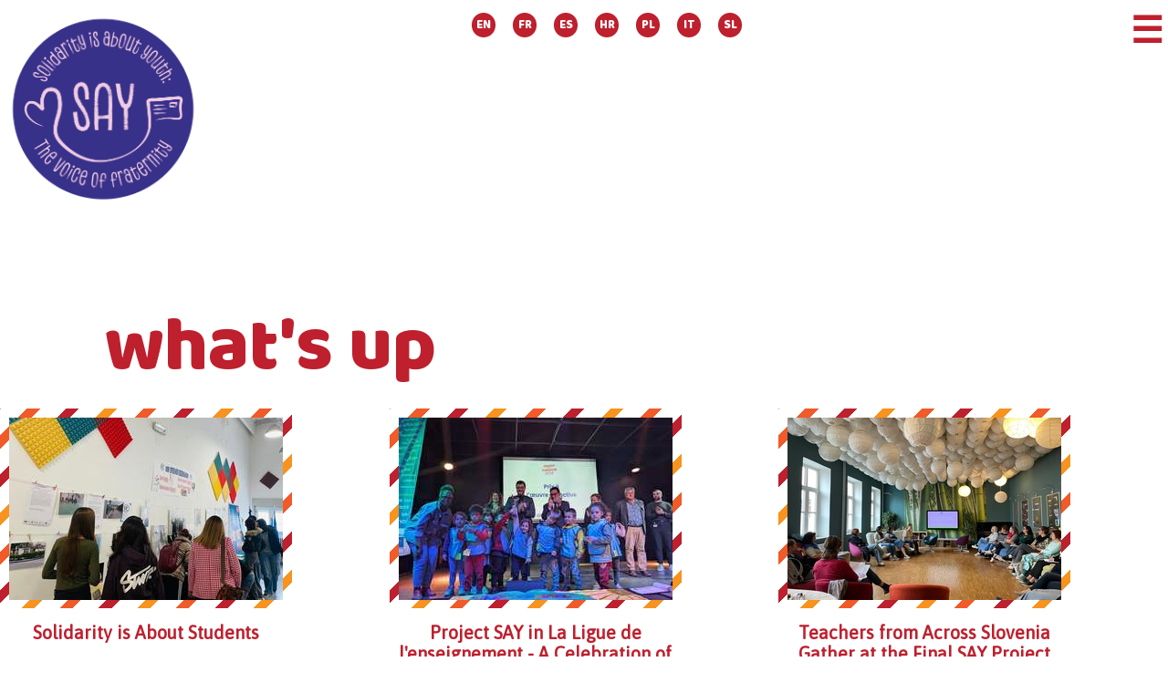

--- FILE ---
content_type: text/html; charset=utf-8
request_url: https://fraternity-card.eu/it/news
body_size: 113837
content:
<!DOCTYPE html>
<html>
<head>
<title>Let's play Fraternity card!</title>
<link href='/favicon.ico' rel='shortcut icon' type='image/x-icon'>
<meta content='The basic idea – working on global issues with students and sending postcards with messages of solidarity to their local communities.' name='description'>
<meta content='students, postcards, solidarity, local communities, teachers, schools, erasmus' name='keywords'>
<meta content='width=device-width,initial-scale=1' name='viewport'>
<meta content='#ffffff' name='theme-color'>
<meta content='Let&#39;s play Fraternity card!' property='og:title'>
<meta content='Let&#39;s play Fraternity card!' property='og:site_name'>
<meta content='https://fraternity-card.eu/system/photo/image/38/large_bruce-davidson-selma-march-1965.jpg' property='og:image'>
<link rel="stylesheet" media="all" href="/packs/application-f62d8729c3143bb52cd656bb1d5bea71.css" data-turbolinks-track="reload" />
<script src="/packs/application-fb081cd738c74febd95f.js" data-turbolinks-track="reload"></script>
<link href='https://fonts.googleapis.com/css?family=Baloo' rel='stylesheet'>
<link href='https://fonts.googleapis.com/css?family=Asap' rel='stylesheet'>
<meta name="csrf-param" content="authenticity_token" />
<meta name="csrf-token" content="YUXXAZvM2AJf0FUEF2oadL3C+ardOVwXYgdpRMzNh3RtMbKMUzgl4Y8r00nVYIAtXoAJ8Tk9kidnOmvvGyC1Ng==" />
<script async='' src='https://www.googletagmanager.com/gtag/js?id=UA-115928197-1'></script>
<script>
  window.dataLayer = window.dataLayer || [];
  function gtag(){dataLayer.push(arguments);}
  gtag('js', new Date());
  gtag('config', 'UA-115928197-1');
</script>
</head>
<body>
<div class='container'>
<nav>
<div class='row'>
<div class='col col_2'>
<a class="logo logo_it" href="/it"></a>
</div>
<div class='col col_10'>
<div class='col col_3'></div>
<div class='col col_4'>
<div class='languages'>
<a href="/en/news">EN</a>
<a href="/fr/news">FR</a>
<a href="/es/news">ES</a>
<a href="/hr/news">HR</a>
<a href="/pl/news">PL</a>
<a href="/it/news">IT</a>
<a href="/sl/news">SL</a>
</div>
</div>
<div class='col col_5'>
<a class='mobile_menu' href='#'>&#9776;</a>
</div>
</div>
</div>
<div class='row'>
<div class='col col_2'></div>
<div class='col col_10'>
<div class='col col_3'></div>
<div class='col col_5'>
<ul class='navigation_menu'>
<li><a href="/it/about-us">chi siamo</a></li>
<li><a href="/it/fraternity">solidarietà</a></li>
<li><a class="active" href="/it/news">Novità</a></li>
<li><a href="/it/schools">scuole</a></li>
<li><a href="/it/photographs">fotografi</a></li>
<li><a href="/it/postcards">cartoline</a></li>
<li><a href="/it/4theteachers">orodini per gli insegnanti</a></li>
<li><a href="/it/photo-contest-for-students">concetto fotografico per gli studenti</a></li>
</ul>
</div>
</div>
</div>
</nav>
<article>
<div class='col col_1'></div>
<div class='col col_11'>
<h1>what's up</h1>
</div>
</article>
<div data-react-class="News" data-react-props="{&quot;data&quot;:[{&quot;id&quot;:160,&quot;content_en&quot;:&quot;\u003cp\u003e\u003cspan style=\&quot;font-weight: 400;\&quot;\u003eThe exhibition \u0026lsquo;Solidarity is About Youth \u0026ndash; SAY\u0026rsquo; was set up in the auditorium of Epifanio Ferdinando Secondary School\u0026nbsp; in Mesagne (Brindisi) and will remain open to students for the entire week. The photos were accompanied by descriptive material referring to both the project in general and the individual contents represented in them. At the opening of the exhibition, the \u0026lsquo;Solidarity is About Youth \u0026ndash; SAY\u0026rsquo; project was described in the presence of two classes of students and their teachers, aiming at stimulating a collective reflection about solidarity and youth active citizenship. \u003c/span\u003e\u003cspan style=\&quot;font-weight: 400;\&quot;\u003e\u003cbr /\u003e\u003c/span\u003e\u003cspan style=\&quot;font-weight: 400;\&quot;\u003e\u003cbr /\u003e\u003c/span\u003e\u003cspan style=\&quot;font-weight: 400;\&quot;\u003eThe closing event of the SAY project allowed participants to understand the various stages of the activities, the importance of proper image analysis, and the personal and collective responsibility of sharing a message through photos and written messages.\u0026nbsp;\u003c/span\u003e\u003c/p\u003e\r\n\u003cp\u003e\u003cspan style=\&quot;font-weight: 400;\&quot;\u003eThe event was also attended by some of the students who took part in the photography contest, who were able to share memories and activities related to the project. The importance of sharing social issues through the care and creativity of image selection was discussed, in particular global peace and mental health, which are topical issues that affect the world in general and young people in particular.\u0026nbsp;\u003c/span\u003e\u003c/p\u003e&quot;,&quot;title_en&quot;:&quot;Solidarity is About Students&quot;,&quot;category&quot;:&quot;&quot;,&quot;image&quot;:{&quot;url&quot;:&quot;/system/news/image/160/SAY_1.jpeg&quot;,&quot;small&quot;:{&quot;url&quot;:&quot;/system/news/image/160/small_SAY_1.jpeg&quot;},&quot;landscape&quot;:{&quot;url&quot;:&quot;/system/news/image/160/landscape_SAY_1.jpeg&quot;},&quot;cards&quot;:{&quot;url&quot;:&quot;/system/news/image/160/cards_SAY_1.jpeg&quot;},&quot;large&quot;:{&quot;url&quot;:&quot;/system/news/image/160/large_SAY_1.jpeg&quot;}},&quot;created_at&quot;:&quot;2025-10-20T03:34:01.214Z&quot;,&quot;updated_at&quot;:&quot;2025-10-20T03:34:01.214Z&quot;,&quot;slug&quot;:&quot;solidarity-is-about-students&quot;,&quot;title_hr&quot;:null,&quot;title_fr&quot;:null,&quot;title_es&quot;:null,&quot;title_pl&quot;:null,&quot;title_sl&quot;:null,&quot;title_it&quot;:null,&quot;content_hr&quot;:null,&quot;content_fr&quot;:null,&quot;content_es&quot;:null,&quot;content_pl&quot;:null,&quot;content_sl&quot;:null,&quot;content_it&quot;:null},{&quot;id&quot;:159,&quot;content_en&quot;:&quot;\u003cp class=\&quot;elementtoproof\&quot; style=\&quot;background: white;\&quot;\u003e\u003cspan style=\&quot;color: #242424;\&quot;\u003eAfter more than two years of activities, Project SAY has reached its conclusion. To celebrate this milestone, the Confederal Centre and the Val-de-Marne Federation of the Ligue de l\u0026rsquo;Enseignement organised a special event in Alfortville. The highlight was a competition showcasing collective artworks created by children from local schools and after-school programmes, reflecting the project\u0026rsquo;s values of fraternity, solidarity, and cooperation. Click here to learn more about the celebration and its outcomes.\u003c/span\u003e\u003cspan style=\&quot;color: #242424;\&quot;\u003e\u0026nbsp;\u003c/span\u003e\u003c/p\u003e\r\n\u003cp class=\&quot;elementtoproof\&quot; style=\&quot;background: white;\&quot;\u003e\u003cspan style=\&quot;color: #242424;\&quot;\u003eOn 28 May, the Ligue de l\u0026rsquo;Enseignement held a special afternoon event in Alfortville, co-organised by its Confederal Centre and the Val-de-Marne Federation. As one of the project\u0026rsquo;s final national dissemination events, the gathering featured a collective art competition, offering children the opportunity to showcase their creativity while celebrating the project\u0026rsquo;s values of fraternity and solidarity.\u003c/span\u003e\u003c/p\u003e\r\n\u003cp class=\&quot;elementtoproof\&quot; style=\&quot;background: white;\&quot;\u003e\u003cspan style=\&quot;color: #242424;\&quot;\u003eAs such, children from local schools and after-school programmes presented works they had created together, highlighting the project\u0026rsquo;s values of tolerance, fraternity, and solidarity. The event was both celebratory and meaningful, showcasing the commitment of children and educators while emphasising the project\u0026rsquo;s European dimension through its partnerships with schools and organisations in Italy, Spain, Croatia, Poland, and Slovenia.\u003c/span\u003e\u003c/p\u003e\r\n\u003cp class=\&quot;elementtoproof\&quot; style=\&quot;background: white;\&quot;\u003e\u003cspan style=\&quot;color: #242424;\&quot;\u003eA jury deliberated and selected the winning collective artwork, which was awarded a prize. All participants were then celebrated with a convivial snack, ensuring that everyone felt recognised for their efforts.\u003c/span\u003e\u003c/p\u003e\r\n\u003cp class=\&quot;elementtoproof\&quot; style=\&quot;background: white;\&quot;\u003e\u003cspan style=\&quot;color: #242424;\&quot;\u003eThe afternoon concluded in a spirit of joy and fraternity, with children, families, educators, and community representatives united around a shared celebration of creativity and solidarity.\u003c/span\u003e\u003c/p\u003e&quot;,&quot;title_en&quot;:&quot;Project SAY in La Ligue de l&#39;enseignement - A Celebration of Art, Solidarity, and Fraternity&quot;,&quot;category&quot;:&quot;&quot;,&quot;image&quot;:{&quot;url&quot;:&quot;/system/news/image/159/IMG-20250528-WA0002.jpg&quot;,&quot;small&quot;:{&quot;url&quot;:&quot;/system/news/image/159/small_IMG-20250528-WA0002.jpg&quot;},&quot;landscape&quot;:{&quot;url&quot;:&quot;/system/news/image/159/landscape_IMG-20250528-WA0002.jpg&quot;},&quot;cards&quot;:{&quot;url&quot;:&quot;/system/news/image/159/cards_IMG-20250528-WA0002.jpg&quot;},&quot;large&quot;:{&quot;url&quot;:&quot;/system/news/image/159/large_IMG-20250528-WA0002.jpg&quot;}},&quot;created_at&quot;:&quot;2025-10-03T05:29:40.136Z&quot;,&quot;updated_at&quot;:&quot;2025-10-03T05:29:40.136Z&quot;,&quot;slug&quot;:&quot;project-say-in-la-ligue-de-l-enseignement-a-celebration-of-art-solidarity-and-fraternity&quot;,&quot;title_hr&quot;:null,&quot;title_fr&quot;:null,&quot;title_es&quot;:null,&quot;title_pl&quot;:null,&quot;title_sl&quot;:null,&quot;title_it&quot;:null,&quot;content_hr&quot;:null,&quot;content_fr&quot;:null,&quot;content_es&quot;:null,&quot;content_pl&quot;:null,&quot;content_sl&quot;:null,&quot;content_it&quot;:null},{&quot;id&quot;:158,&quot;content_en&quot;:&quot;\u003cp data-start=\&quot;128\&quot; data-end=\&quot;400\&quot;\u003eAt the end of September, teachers from across Slovenia came together in Ljubljana for the final event of the SAY project. Since not all participants were familiar with the initiative, the event began with an overview of the project\u0026rsquo;s main goals and key activities.\u003c/p\u003e\r\n\u003cp data-start=\&quot;402\&quot; data-end=\&quot;671\&quot;\u003eThe central focus, however, was on presenting interactive methodologies developed and used throughout the project. These approaches aim to foster critical thinking across various themes \u0026ndash; with a particular emphasis on reading and interpreting photography.\u003c/p\u003e\r\n\u003cp data-start=\&quot;673\&quot; data-end=\&quot;850\&quot;\u003eThe event also provided a valuable opportunity for teachers to exchange experiences and gain insights into innovative practices that can be integrated into their own teaching.\u003c/p\u003e&quot;,&quot;title_en&quot;:&quot;Teachers from Across Slovenia Gather at the Final SAY Project Event&quot;,&quot;category&quot;:&quot;&quot;,&quot;image&quot;:{&quot;url&quot;:&quot;/system/news/image/158/IMG_1217.JPG&quot;,&quot;small&quot;:{&quot;url&quot;:&quot;/system/news/image/158/small_IMG_1217.JPG&quot;},&quot;landscape&quot;:{&quot;url&quot;:&quot;/system/news/image/158/landscape_IMG_1217.JPG&quot;},&quot;cards&quot;:{&quot;url&quot;:&quot;/system/news/image/158/cards_IMG_1217.JPG&quot;},&quot;large&quot;:{&quot;url&quot;:&quot;/system/news/image/158/large_IMG_1217.JPG&quot;}},&quot;created_at&quot;:&quot;2025-10-01T06:38:59.163Z&quot;,&quot;updated_at&quot;:&quot;2025-10-01T06:38:59.163Z&quot;,&quot;slug&quot;:&quot;teachers-from-across-slovenia-gather-at-the-final-say-project-event&quot;,&quot;title_hr&quot;:null,&quot;title_fr&quot;:null,&quot;title_es&quot;:null,&quot;title_pl&quot;:null,&quot;title_sl&quot;:null,&quot;title_it&quot;:null,&quot;content_hr&quot;:null,&quot;content_fr&quot;:null,&quot;content_es&quot;:null,&quot;content_pl&quot;:null,&quot;content_sl&quot;:null,&quot;content_it&quot;:null},{&quot;id&quot;:157,&quot;content_en&quot;:&quot;\u003cp\u003eAs part of the SAY project, the Centre for Peace Studies, in collaboration with the Public Library &#39;Augusta Cesarca&#39; in Zagreb, has opened a photo exhibition showcasing powerful visuals created and used throughout the project. The exhibition runs from September 15 to October 15 and brings attention to some of today\u0026rsquo;s most pressing social issues, including mental health, inequality, discrimination, disabilities in sports, and gender.\u003cbr /\u003e\u003cbr /\u003eThrough striking imagery, the exhibition invites visitors to reflect on the lived experiences behind these themes and encourages open dialogue on building more inclusive and supportive communities. We invite everyone to visit the library during this period and engage with the stories told through the photographs.\u003c/p\u003e&quot;,&quot;title_en&quot;:&quot;SAY Photo Exhibition in Zagreb&quot;,&quot;category&quot;:&quot;&quot;,&quot;image&quot;:{&quot;url&quot;:&quot;/system/news/image/157/KGZ_1.jpg&quot;,&quot;small&quot;:{&quot;url&quot;:&quot;/system/news/image/157/small_KGZ_1.jpg&quot;},&quot;landscape&quot;:{&quot;url&quot;:&quot;/system/news/image/157/landscape_KGZ_1.jpg&quot;},&quot;cards&quot;:{&quot;url&quot;:&quot;/system/news/image/157/cards_KGZ_1.jpg&quot;},&quot;large&quot;:{&quot;url&quot;:&quot;/system/news/image/157/large_KGZ_1.jpg&quot;}},&quot;created_at&quot;:&quot;2025-09-29T13:28:55.863Z&quot;,&quot;updated_at&quot;:&quot;2025-09-29T13:28:55.863Z&quot;,&quot;slug&quot;:&quot;say-photo-exhibition-in-zagreb&quot;,&quot;title_hr&quot;:null,&quot;title_fr&quot;:null,&quot;title_es&quot;:null,&quot;title_pl&quot;:null,&quot;title_sl&quot;:null,&quot;title_it&quot;:null,&quot;content_hr&quot;:null,&quot;content_fr&quot;:null,&quot;content_es&quot;:null,&quot;content_pl&quot;:null,&quot;content_sl&quot;:null,&quot;content_it&quot;:null},{&quot;id&quot;:156,&quot;content_en&quot;:&quot;\u003cp\u003eOn June 16th, the Centre for Peace Studies organized a conference \&quot;Active Youth for Healthy Communities\&quot; with students and teachers from schools with whom we have been collaborating for the past years through the SAY project! We talked about solidarity and engagement for the common good, and with Prof. Družić Ljubotina we explored how solidarity can be built within the education system. We also held a special Alternative Teaching geography class with Nawar Ghanim.\u003c/p\u003e\r\n\u003cp\u003eThe most inspiring part of the day were the presentations of student solidarity actions carried out in six schools - the topics were mental health, sustainable fashion, creative free time, inclusion of people with disabilities...and all this through a peer approach - students for students and the community! It was wonderful to listen to them! We believe that through these activities we planted new seeds of activism in all the children who participated!\u003c/p\u003e&quot;,&quot;title_en&quot;:&quot;Active Youth for Healthy Communities in Croatia&quot;,&quot;category&quot;:&quot;&quot;,&quot;image&quot;:{&quot;url&quot;:&quot;/system/news/image/156/Zagreb_1.jpg&quot;,&quot;small&quot;:{&quot;url&quot;:&quot;/system/news/image/156/small_Zagreb_1.jpg&quot;},&quot;landscape&quot;:{&quot;url&quot;:&quot;/system/news/image/156/landscape_Zagreb_1.jpg&quot;},&quot;cards&quot;:{&quot;url&quot;:&quot;/system/news/image/156/cards_Zagreb_1.jpg&quot;},&quot;large&quot;:{&quot;url&quot;:&quot;/system/news/image/156/large_Zagreb_1.jpg&quot;}},&quot;created_at&quot;:&quot;2025-09-29T12:50:22.692Z&quot;,&quot;updated_at&quot;:&quot;2025-09-29T12:50:22.692Z&quot;,&quot;slug&quot;:&quot;active-youth-for-healthy-communities-in-croatia&quot;,&quot;title_hr&quot;:null,&quot;title_fr&quot;:null,&quot;title_es&quot;:null,&quot;title_pl&quot;:null,&quot;title_sl&quot;:null,&quot;title_it&quot;:null,&quot;content_hr&quot;:null,&quot;content_fr&quot;:null,&quot;content_es&quot;:null,&quot;content_pl&quot;:null,&quot;content_sl&quot;:null,&quot;content_it&quot;:null},{&quot;id&quot;:155,&quot;content_en&quot;:&quot;\u003cp\u003eTeachers from across the Masuria region took part in a dissemination workshop of the SAY project in Giżycko on 9th of September. They explored innovative methods of working with contemporary photography, creative writing, and dialogue on social issues. During the meeting, educators practiced the project\u0026rsquo;s methodology, exchanged experiences, and developed ideas for introducing these activities into their own classrooms. The workshop strengthened a network of teachers committed to fostering solidarity, empathy, and critical reflection among students, ensuring that the project\u0026rsquo;s impact will reach even more school communities.\u003c/p\u003e\r\n\u003cp\u003eTeachers representing different schools and levels of education. For some, it was the first opportunity to learn about the initiative and its methods, while others came eager to build on their earlier experiences. They also received a complete set of project materials to support classroom implementation. The diversity of backgrounds and perspectives among the teachers enriched the exchange of ideas, and the workshop created a space for networking and mutual support.\u003c/p\u003e\r\n\u003cp\u003eWorkshop in Giżycko was one of a few workshops and event as a part of the dissemination activities of the SAY project in Poland.\u003c/p\u003e&quot;,&quot;title_en&quot;:&quot;Dissemination event in Masuria, Poland&quot;,&quot;category&quot;:&quot;&quot;,&quot;image&quot;:{&quot;url&quot;:&quot;/system/news/image/155/32771__1_.jpg&quot;,&quot;small&quot;:{&quot;url&quot;:&quot;/system/news/image/155/small_32771__1_.jpg&quot;},&quot;landscape&quot;:{&quot;url&quot;:&quot;/system/news/image/155/landscape_32771__1_.jpg&quot;},&quot;cards&quot;:{&quot;url&quot;:&quot;/system/news/image/155/cards_32771__1_.jpg&quot;},&quot;large&quot;:{&quot;url&quot;:&quot;/system/news/image/155/large_32771__1_.jpg&quot;}},&quot;created_at&quot;:&quot;2025-09-29T12:48:07.526Z&quot;,&quot;updated_at&quot;:&quot;2025-09-29T12:48:07.526Z&quot;,&quot;slug&quot;:&quot;dissemination-event-in-masuria-poland&quot;,&quot;title_hr&quot;:null,&quot;title_fr&quot;:null,&quot;title_es&quot;:null,&quot;title_pl&quot;:null,&quot;title_sl&quot;:null,&quot;title_it&quot;:null,&quot;content_hr&quot;:null,&quot;content_fr&quot;:null,&quot;content_es&quot;:null,&quot;content_pl&quot;:null,&quot;content_sl&quot;:null,&quot;content_it&quot;:null},{&quot;id&quot;:154,&quot;content_en&quot;:&quot;\u003cp\u003eOn May 14 and 21, 2025, two student meetings were held within the framework of the project \u003cem\u003e\u0026ldquo;Weaving Alliances for Peace: School Dialogues on Cooperation\u0026rdquo;\u003c/em\u003e, promoted by the Spanish League of Education and Popular Culture. The CIVES Foundation had the privilege of actively participating in both sessions through its European initiative SAY (Solidarity is About Youth).\u003c/p\u003e\r\n\u003cp\u003eThe first meeting took place at Los Molinos del R\u0026iacute;o in the city of Murcia. The opening session featured Sof\u0026iacute;a L\u0026oacute;pez Briones, Councilor for Youth and Development Cooperation of the City Council of Murcia; John Mart\u0026iacute;nez, Coordinator of the NGO Coordinator of the Region of Murcia; and Paula Alvira Rosende, Coordinator of the SAY Project at the CIVES Foundation.\u003c/p\u003e\r\n\u003cp\u003eThe second meeting was held at CEIP Micaela Sanz Verde in Archena. Attendees included Juan Jos\u0026eacute; Almeda, Director General of External Action and Cooperation of the CARM; Isabel M\u0026ordf; Mart\u0026iacute;nez Ortega, Councilor for Education, Culture, Traditions, and Artistic Heritage of the City Council of Archena; and Sara Nieves Fern\u0026aacute;ndez, Technical Secretary of the NGO Coordinator of Murcia.\u003c/p\u003e\r\n\u003cp\u003eBoth meetings provided a space for reflection and dialogue among students, teachers, institutional representatives, and third-sector organizations regarding the role of education and international cooperation in peacebuilding processes. The relevance of innovative pedagogical methodologies was emphasized, particularly those inspired by non-formal and artistic education, as promoted by the SAY project. These tools enable students to develop critical thinking and active engagement with fundamental values such as solidarity, social justice, and democracy\u0026mdash;essential pillars for European and global citizenship.\u003c/p\u003e\r\n\u003cp\u003eThe participation and support of Mar\u0026iacute;a Jos\u0026eacute; Fern\u0026aacute;ndez Tendero, Vice President of the Spanish League of Education; Mariola Sanz, volunteer at the League; Mireia Ru\u0026iacute;z Manresa, educator; and M\u0026ordf; Carmen Vicente Ayll\u0026oacute;n, responsible for SAY project workshops in Murcia schools, were key to the successful implementation of the activities.\u003c/p\u003e\r\n\u003cp\u003eWe especially thank the educational centers that participated in the workshops and meetings: CEIP Nuestra Se\u0026ntilde;ora de los \u0026Aacute;ngeles, CEIP Santa Rosa de Lima, CEIP Vista Alegre, CEIP Nuestra Se\u0026ntilde;ora de la Encarnaci\u0026oacute;n, CEIP San Andr\u0026eacute;s, CEIP El Puntal, CEIP Luis Costa, CEIP Micaela Sanz Verde, and CEIP La Fuensanta. We also extend our gratitude to the teaching and administrative teams, and of course, to the students, for their enthusiasm and commitment to transformative education.\u003c/p\u003e\r\n\u003cp\u003eThanks to these workshops and meetings, students were able to engage with topics such as international cooperation, fair and sustainable trade, migration, functional diversity, and cross-country collaboration, promoting a deeper understanding of global challenges.\u003c/p\u003e\r\n\u003cp\u003eFinally, we celebrate the impact achieved by the \u003cem\u003e\u0026ldquo;Weaving Alliances for Peace\u0026rdquo;\u003c/em\u003e project, which has involved a total of 1,425 students, of whom 765 participated in the SAY workshops held over the past four months\u0026mdash;an educational experience that strengthens social cohesion and fosters the construction of a more just and solidarity-based world.\u003c/p\u003e\r\n\u003cp\u003e\u0026nbsp;\u003c/p\u003e&quot;,&quot;title_en&quot;:&quot;Weaving Alliances for Peace with the SAY Project&quot;,&quot;category&quot;:&quot;&quot;,&quot;image&quot;:{&quot;url&quot;:&quot;/system/news/image/154/WhatsApp_Image_2025-05-20_at_11.42.25__1_.jpeg&quot;,&quot;small&quot;:{&quot;url&quot;:&quot;/system/news/image/154/small_WhatsApp_Image_2025-05-20_at_11.42.25__1_.jpeg&quot;},&quot;landscape&quot;:{&quot;url&quot;:&quot;/system/news/image/154/landscape_WhatsApp_Image_2025-05-20_at_11.42.25__1_.jpeg&quot;},&quot;cards&quot;:{&quot;url&quot;:&quot;/system/news/image/154/cards_WhatsApp_Image_2025-05-20_at_11.42.25__1_.jpeg&quot;},&quot;large&quot;:{&quot;url&quot;:&quot;/system/news/image/154/large_WhatsApp_Image_2025-05-20_at_11.42.25__1_.jpeg&quot;}},&quot;created_at&quot;:&quot;2025-09-08T09:00:22.974Z&quot;,&quot;updated_at&quot;:&quot;2025-09-08T09:00:22.974Z&quot;,&quot;slug&quot;:&quot;weaving-alliances-for-peace-with-the-say-project&quot;,&quot;title_hr&quot;:null,&quot;title_fr&quot;:null,&quot;title_es&quot;:null,&quot;title_pl&quot;:null,&quot;title_sl&quot;:null,&quot;title_it&quot;:null,&quot;content_hr&quot;:null,&quot;content_fr&quot;:null,&quot;content_es&quot;:null,&quot;content_pl&quot;:null,&quot;content_sl&quot;:null,&quot;content_it&quot;:null},{&quot;id&quot;:153,&quot;content_en&quot;:&quot;\u003cpre id=\&quot;tw-target-text\&quot; class=\&quot;tw-data-text tw-text-large tw-ta\&quot; dir=\&quot;ltr\&quot; data-placeholder=\&quot;Translation\&quot; data-ved=\&quot;2ahUKEwiVutagvIeOAxVXIBAIHbegDgIQ3ewLegQICRAV\&quot; aria-label=\&quot;Translated text: 🌱 Yesterday, HUB385 organized a gathering \u0026quot;Active Youth for Healthy Communities\u0026quot; with students and teachers from schools with whom we have been collaborating for years through the p.s. Start Solidarity!\r\n🗣️ We talked about solidarity and engagement for the common good, and with Prof. Družić Ljubotina we explored how solidarity can be built within the education system. We also held a special Alternative Teaching class with Nawar Ghanim.\r\n🎓 The most inspiring part of the day was the presentations of student solidarity actions carried out as part of the Gen S project in six schools - the topics were mental health, sustainable fashion, children&#39;s free time, inclusion of people with disabilities... and all this through a peer approach - students for students and the community!\r\n✨ It was wonderful to listen to them! We believe that with this meeting we sowed new seeds of activism in all the children who participated. Thank you to everyone who worked on the actions and we look forward to future collaborations!\&quot;\u003e\u003cspan class=\&quot;Y2IQFc\&quot; lang=\&quot;en\&quot;\u003eOn June 16th, the Centre for Peace Studies organized the final national SAY gathering, titled \&quot;Active Youth for Healthy Communities\&quot;, with students and teachers from schools \u003cbr /\u003ewith which we have been collaborating for two school years through the project. We talked about solidarity and youth engagement for the common good, \u003cbr /\u003eand with Prof. Družić Ljubotina we explored how solidarity can be built within the education system. We also held a special Alternative Geography class with Nawar Ghanim.\r\nThe most inspiring part of the day were the presentations of student solidarity actions carried out as part of the Gen S project in six schools - \u003cbr /\u003ethe topics were mental health, sustainable fashion, quality free time, inclusion of people with disabilities... and all this through a peer approach - \u003cbr /\u003estudents for students and the community!\r\n\u003cbr /\u003eThe presentations were amazing to see! We believe that with this project we planted new seeds of activism in all the children who participated. \u003cbr /\u003e\u003cbr /\u003eWe look forward to future collaborations!\u003c/span\u003e\u003c/pre\u003e\r\n\u003cp\u003e\u0026nbsp;\u003c/p\u003e&quot;,&quot;title_en&quot;:&quot;Active Youth for Healthy Communities&quot;,&quot;category&quot;:&quot;Final SAY conference in Zagreb, Croatia&quot;,&quot;image&quot;:{&quot;url&quot;:&quot;/system/news/image/153/photo_5947367199503141327_y.jpg&quot;,&quot;small&quot;:{&quot;url&quot;:&quot;/system/news/image/153/small_photo_5947367199503141327_y.jpg&quot;},&quot;landscape&quot;:{&quot;url&quot;:&quot;/system/news/image/153/landscape_photo_5947367199503141327_y.jpg&quot;},&quot;cards&quot;:{&quot;url&quot;:&quot;/system/news/image/153/cards_photo_5947367199503141327_y.jpg&quot;},&quot;large&quot;:{&quot;url&quot;:&quot;/system/news/image/153/large_photo_5947367199503141327_y.jpg&quot;}},&quot;created_at&quot;:&quot;2025-06-23T11:54:50.171Z&quot;,&quot;updated_at&quot;:&quot;2025-06-23T12:10:19.902Z&quot;,&quot;slug&quot;:&quot;active-youth-for-healthy-communities&quot;,&quot;title_hr&quot;:null,&quot;title_fr&quot;:null,&quot;title_es&quot;:null,&quot;title_pl&quot;:null,&quot;title_sl&quot;:null,&quot;title_it&quot;:null,&quot;content_hr&quot;:null,&quot;content_fr&quot;:null,&quot;content_es&quot;:null,&quot;content_pl&quot;:null,&quot;content_sl&quot;:null,&quot;content_it&quot;:null},{&quot;id&quot;:152,&quot;content_en&quot;:&quot;\u003cp\u003e\u003cem\u003eSpeech by Miguel \u0026Aacute;ngel Rodr\u0026iacute;guez Reyes, teacher from Spain, at the opening of the photo exhibition in Prato, Italy\u003c/em\u003e\u003c/p\u003e\r\n\u003cp\u003eFirst of all, thank you for the award \u0026mdash; and for the trip. Thank you to the Cives Foundation, Spain, and all project\u0026acute;s organizations for making it possible.\u003c/p\u003e\r\n\u003cp\u003eMy name is Miguel Rodr\u0026iacute;guez, Professor of Philosophy at IES Doramas, in the Canary Islands. It so happens that this is one of my last extracurricular activities as a teacher. Likely, I will be retiring soon. Interestingly, one of the students traveling with me is the daughter of a former student. Exactly 30 years ago, in 1995, during my first year assigned to this high school, we traveled to Barcelona to participate in a conference. At that time, we were raising awareness about discrimination against people living with AIDS. One of the students awarded that trip was this current student\u0026rsquo;s mother. I couldn\u0026rsquo;t imagine a better way to close my professional career. That is why I want to express my heartfelt thanks once again.\u003c/p\u003e\r\n\u003cp\u003eWe come from the \u003cstrong\u003eCanary Islands, an archipelago of just over 2 million inhabitants, located barely 100 kilometers from the African coast\u003c/strong\u003e at its closest point, the coast of Fuerteventura. We are on the southern border of Europe. Therefore \u0026mdash; and without overwhelming you with numbers \u0026mdash; I would like to share that in 2024, \u003cstrong\u003emore than 43,000 migrants arrived on our shores in \u003cem\u003epateras\u003c/em\u003e, \u003cem\u003ecayucos\u003c/em\u003e, \u003c/strong\u003eor inflatable boats, often in fragile vessels. One in every seven migrants was a minor. Currently, more than 5,500 unaccompanied foreign minors are under the guardianship of the Canary Islands.\u003c/p\u003e\r\n\u003cp\u003eSpain\u0026rsquo;s winning photo is titled \u003cstrong\u003e\u0026ldquo;Welcome\u0026rdquo;\u003c/strong\u003e (\u003cem\u003e\u0026ldquo;Acogida\u0026rdquo;\u003c/em\u003e). And that is precisely its message. The Canary Islands are a land of welcome. Historically, they have been a meeting point between Europe, Africa, and the Americas. I am proud of my students, who have captured our identity of solidarity in a single image. I want to believe their stance is one against racism and xenophobia. A message we send to all of Europe through this international gathering.\u003c/p\u003e\r\n\u003cp\u003eI have been taking part in the initiatives launched by the Cives Foundation since 2017/18 school year \u0026mdash; eight years ago now. I am convinced that education for peace, solidarity, and human rights is essential. The European educational projects \u003cem\u003e\u0026ldquo;Global Education, Active Response\u0026rdquo;\u003c/em\u003e (GEAR), \u003cem\u003e\u0026ldquo;Building European Solidarity Today\u0026rdquo;\u003c/em\u003e (BEST), and \u003cem\u003e\u0026ldquo;Solidarity Is a Youth Matter, the Voice of Fraternity\u0026rdquo;\u003c/em\u003e (SAY) have been modest yet meaningful initiatives that have strengthened education for democratic citizenship. I congratulate you on this and encourage the organizations present here today to continue promoting actions with these goals.\u003c/p\u003e\r\n\u003cp\u003eToday, a ghost is haunting Europe \u0026mdash; the ghost of intolerance. Let\u0026rsquo;s face it together.\u003c/p\u003e\r\n\u003cp\u003e\u003cstrong\u003eMiguel \u0026Aacute;ngel Rodr\u0026iacute;guez Reyes\u003c/strong\u003e\u003cbr /\u003ePrato (Italy), June 2025\u003c/p\u003e&quot;,&quot;title_en&quot;:&quot;On the subject of \&quot;welcome\&quot;: the winning photo from Spain&quot;,&quot;category&quot;:&quot;&quot;,&quot;image&quot;:{&quot;url&quot;:&quot;/system/news/image/152/7f5308d4-4045-4801-a836-3ecde9.jfif&quot;,&quot;small&quot;:{&quot;url&quot;:&quot;/system/news/image/152/small_7f5308d4-4045-4801-a836-3ecde9.jfif&quot;},&quot;landscape&quot;:{&quot;url&quot;:&quot;/system/news/image/152/landscape_7f5308d4-4045-4801-a836-3ecde9.jfif&quot;},&quot;cards&quot;:{&quot;url&quot;:&quot;/system/news/image/152/cards_7f5308d4-4045-4801-a836-3ecde9.jfif&quot;},&quot;large&quot;:{&quot;url&quot;:&quot;/system/news/image/152/large_7f5308d4-4045-4801-a836-3ecde9.jfif&quot;}},&quot;created_at&quot;:&quot;2025-06-12T05:21:48.234Z&quot;,&quot;updated_at&quot;:&quot;2025-06-12T05:21:48.234Z&quot;,&quot;slug&quot;:&quot;on-the-subject-of-welcome-the-winning-photo-from-spain&quot;,&quot;title_hr&quot;:null,&quot;title_fr&quot;:null,&quot;title_es&quot;:null,&quot;title_pl&quot;:null,&quot;title_sl&quot;:null,&quot;title_it&quot;:null,&quot;content_hr&quot;:null,&quot;content_fr&quot;:null,&quot;content_es&quot;:null,&quot;content_pl&quot;:null,&quot;content_sl&quot;:null,&quot;content_it&quot;:null},{&quot;id&quot;:151,&quot;content_en&quot;:&quot;\u003cp\u003e\u003cspan style=\&quot;font-size: 12.0pt;\&quot;\u003eThe final event of the international project \u003cem\u003e\&quot;Solidarity is About Youth\&quot;\u003c/em\u003e took place in the vibrant town of Prato, nestled in the heart of Tuscany, Italy. This inspiring gathering brought together energetic young people, passionate teachers, and dedicated NGO representatives from Slovenia, Poland, Spain, France, Italy, and Croatia. Central event of the meeting was a photo exhibition, featuring powerful images captured by the youth themselves, each one telling a unique story of kindness, unity, and support. But the event wasn\u0026rsquo;t just about photos\u0026mdash;it was also a chance for everyone to share ideas, spark meaningful conversations, and explore what it truly means to live in solidarity with others. Young people showed immense courage and clear views on what solidarity is, giving all of us hope for a better future.\u003c/span\u003e\u003c/p\u003e\r\n\u003cp\u003e\u003cspan style=\&quot;font-size: 12.0pt;\&quot;\u003eAuthor of the photo: \u003cspan class=\&quot;logo__text ng-star-inserted\&quot;\u003eLetizia Vestrucci\u003c/span\u003e\u003c/span\u003e\u003c/p\u003e&quot;,&quot;title_en&quot;:&quot;Bringing youth solidarity to Prato&quot;,&quot;category&quot;:&quot;&quot;,&quot;image&quot;:{&quot;url&quot;:&quot;/system/news/image/151/6F4A9718.jpg&quot;,&quot;small&quot;:{&quot;url&quot;:&quot;/system/news/image/151/small_6F4A9718.jpg&quot;},&quot;landscape&quot;:{&quot;url&quot;:&quot;/system/news/image/151/landscape_6F4A9718.jpg&quot;},&quot;cards&quot;:{&quot;url&quot;:&quot;/system/news/image/151/cards_6F4A9718.jpg&quot;},&quot;large&quot;:{&quot;url&quot;:&quot;/system/news/image/151/large_6F4A9718.jpg&quot;}},&quot;created_at&quot;:&quot;2025-06-10T07:31:48.935Z&quot;,&quot;updated_at&quot;:&quot;2025-06-10T07:31:48.935Z&quot;,&quot;slug&quot;:&quot;bringing-youth-solidarity-to-prato&quot;,&quot;title_hr&quot;:null,&quot;title_fr&quot;:null,&quot;title_es&quot;:null,&quot;title_pl&quot;:null,&quot;title_sl&quot;:null,&quot;title_it&quot;:null,&quot;content_hr&quot;:null,&quot;content_fr&quot;:null,&quot;content_es&quot;:null,&quot;content_pl&quot;:null,&quot;content_sl&quot;:null,&quot;content_it&quot;:null},{&quot;id&quot;:150,&quot;content_en&quot;:&quot;\u003cp\u003eJust like in Spain, Italy, Poland, Croatia, and France, a creative photo competition was held in Slovenia for young people aged 12 and up. It was an opportunity for students to show what \u003cem\u003esolidarity\u003c/em\u003e means to them\u0026mdash;through the power of photography. Working in small teams of 2 to 3, they came up with unique and thoughtful photo ideas that captured their vision of standing together and supporting one another. In Slovenia, we received 9 photo entries. With the help of professional photographer Andreja Ravnak\u0026mdash;whose work was also featured in the \u003cem\u003eSAY 2024_2025\u003c/em\u003e edition\u0026mdash;we narrowed it down to 5 s photos for the second round. Then, in the spirit of international collaboration, students from Poland had the final say and picked the winning photo!\u003c/p\u003e\r\n\u003cp\u003eThe winning photo is titled \u003cstrong\u003e\u0026ldquo;Not Everything is as it Seems,\u0026rdquo;\u003c/strong\u003e created by Judita Poličnik, Živa Vrbec, and Aja Su\u0026scaron;nik. Here&#39;s what they had to say about their photo:\u003c/p\u003e\r\n\u003cp\u003e\u003cem\u003e\u0026ldquo;With our photo, we wanted to show that even if a person looks happy and relaxed on the outside, they can be suffering on the inside. We decided to take this photo based on stories we witness in our everyday lives. Many people may be experiencing distress that is not visible on the outside. We chose the theme of mental health because it inspired us the most. It is a theme that we, and other teenagers, can identify with. As teenagers, we tend to face mental health problems and difficulties that are not easy to confide in anyone because we feel that others will not understand. However, it means a lot when someone comes up to us and is willing to listen. This is a form of solidarity, because solidarity means offering help and support to each other, especially in difficult moments.\u0026rdquo;\u003c/em\u003e\u003c/p\u003e\r\n\u003cp\u003eJudita, Živa, Aja \u0026ndash; congratulations!\u003c/p\u003e&quot;,&quot;title_en&quot;:&quot;Not everything is as it seems - photo competition from Slovenia&quot;,&quot;category&quot;:&quot;&quot;,&quot;image&quot;:{&quot;url&quot;:&quot;/system/news/image/150/Fotografija_Ni_vse_tako_kot_se_zdi.JPG&quot;,&quot;small&quot;:{&quot;url&quot;:&quot;/system/news/image/150/small_Fotografija_Ni_vse_tako_kot_se_zdi.JPG&quot;},&quot;landscape&quot;:{&quot;url&quot;:&quot;/system/news/image/150/landscape_Fotografija_Ni_vse_tako_kot_se_zdi.JPG&quot;},&quot;cards&quot;:{&quot;url&quot;:&quot;/system/news/image/150/cards_Fotografija_Ni_vse_tako_kot_se_zdi.JPG&quot;},&quot;large&quot;:{&quot;url&quot;:&quot;/system/news/image/150/large_Fotografija_Ni_vse_tako_kot_se_zdi.JPG&quot;}},&quot;created_at&quot;:&quot;2025-06-10T05:56:05.800Z&quot;,&quot;updated_at&quot;:&quot;2025-06-10T05:56:05.800Z&quot;,&quot;slug&quot;:&quot;not-everything-is-as-it-seems-photo-competition-from-slovenia&quot;,&quot;title_hr&quot;:null,&quot;title_fr&quot;:null,&quot;title_es&quot;:null,&quot;title_pl&quot;:null,&quot;title_sl&quot;:null,&quot;title_it&quot;:null,&quot;content_hr&quot;:null,&quot;content_fr&quot;:null,&quot;content_es&quot;:null,&quot;content_pl&quot;:null,&quot;content_sl&quot;:null,&quot;content_it&quot;:null},{&quot;id&quot;:149,&quot;content_en&quot;:&quot;\u003cp\u003eLast April, within the framework of the \u003cstrong\u003eEuropean project SAY \u0026ndash; Solidarity is About Youth\u003c/strong\u003e- a \u003cstrong\u003ephotography competition\u003c/strong\u003e was organised for students aged 12 and above. This competition allowed for students to \u003cstrong\u003eexpress themselves by portraying the values enshrined in this project\u003c/strong\u003e which are \u003cstrong\u003esolidarity\u003c/strong\u003e, \u003cstrong\u003esocial cohesion\u003c/strong\u003e, \u003cstrong\u003einvolvemen\u003c/strong\u003et through various photographs they took.\u003c/p\u003e\r\n\u003cp\u003eIn France, three different institutions took part in this competition, including younger students aged 10 to 11. \u003cstrong\u003eThree photographs particularly stood out\u003c/strong\u003e due to the messages they carried with themselves and were reviewed by a jury made of students from a a partner country \u0026ndash; Italy, by Arci organisation- also involved in the competition.\u003c/p\u003e\r\n\u003cp\u003eAnd the winners are\u0026hellip; the youngest competitors of all who are \u003cstrong\u003eprimary school students from Biollay School in Chambery\u003c/strong\u003e.\u003c/p\u003e\r\n\u003cp\u003eHere\u0026rsquo;s the winning photograph, entitled \u003cstrong\u003e\u0026ldquo;L\u0026rsquo;envol\u0026rdquo;\u003c/strong\u003e, which translates to \u003cem\u003e\u0026ldquo;The flight\u0026rdquo;\u003c/em\u003e or \u003cem\u003e\u0026ldquo;The wing\u0026rdquo;\u003c/em\u003e in English. This choice of words is particularly significant to them as they explain :\u003c/p\u003e\r\n\u003cp\u003e\u003cem\u003e\u0026ldquo;Together, we\u0026rsquo;re stronger. No matter who we are or where we come from, if we stick together and unite, the world will be a better place. We always need someone to move forwards, as we like to say : our differences make us stronger, we\u0026rsquo;ll fly the nest and never give up\u0026rdquo;.\u003c/em\u003e\u003c/p\u003e\r\n\u003cp\u003eOur warms rewards go to all the participants and winners : Tayron, Badis, Ethan, Aya, Messone, Keira, Nour, Layna, Sami, Diya, Adil, Fatima, Leila, Sheyenne, Lucie, Eliyas, Souleymane, Maydine, Antoine, Elias, Enesa, Betul, Assile, Manissa, Lynda, Assia et Safiya.\u003c/p\u003e\r\n\u003cp\u003eThanks again for taking part in the competition and delivering this strong message !\u0026rdquo;\u003c/p\u003e\r\n\u003cp\u003e\u0026nbsp;\u003c/p\u003e\r\n\u003cp\u003e\u0026nbsp;\u003c/p\u003e\r\n\u003cp\u003e\u0026nbsp;\u003c/p\u003e\r\n\u003cp\u003e\u0026nbsp;\u003c/p\u003e\r\n\u003cp\u003e\u0026nbsp;\u003c/p\u003e\r\n\u003cp\u003e\u0026nbsp;\u003c/p\u003e\r\n\u003cp\u003e\u0026nbsp;\u003c/p\u003e&quot;,&quot;title_en&quot;:&quot;Say photography competition in France&quot;,&quot;category&quot;:&quot;&quot;,&quot;image&quot;:{&quot;url&quot;:&quot;/system/news/image/149/FR_-_L_envol_CM1-CM2_%C3%A9cole_du_Biollay_Chamb%C3%A9ry.jpg&quot;,&quot;small&quot;:{&quot;url&quot;:&quot;/system/news/image/149/small_FR_-_L_envol_CM1-CM2_%C3%A9cole_du_Biollay_Chamb%C3%A9ry.jpg&quot;},&quot;landscape&quot;:{&quot;url&quot;:&quot;/system/news/image/149/landscape_FR_-_L_envol_CM1-CM2_%C3%A9cole_du_Biollay_Chamb%C3%A9ry.jpg&quot;},&quot;cards&quot;:{&quot;url&quot;:&quot;/system/news/image/149/cards_FR_-_L_envol_CM1-CM2_%C3%A9cole_du_Biollay_Chamb%C3%A9ry.jpg&quot;},&quot;large&quot;:{&quot;url&quot;:&quot;/system/news/image/149/large_FR_-_L_envol_CM1-CM2_%C3%A9cole_du_Biollay_Chamb%C3%A9ry.jpg&quot;}},&quot;created_at&quot;:&quot;2025-05-23T11:35:38.163Z&quot;,&quot;updated_at&quot;:&quot;2025-05-23T11:36:42.232Z&quot;,&quot;slug&quot;:&quot;say-photography-competition-in-france&quot;,&quot;title_hr&quot;:null,&quot;title_fr&quot;:null,&quot;title_es&quot;:null,&quot;title_pl&quot;:null,&quot;title_sl&quot;:null,&quot;title_it&quot;:null,&quot;content_hr&quot;:null,&quot;content_fr&quot;:null,&quot;content_es&quot;:null,&quot;content_pl&quot;:null,&quot;content_sl&quot;:null,&quot;content_it&quot;:null},{&quot;id&quot;:148,&quot;content_en&quot;:&quot;\u003cp\u003eThree students from the Canary Islands\u0026rsquo; IES Doramas\u0026mdash;Claudia Hern\u0026aacute;ndez Castellano, Isabel Marrero Su\u0026aacute;rez, and Alejandro Su\u0026aacute;rez V\u0026aacute;zquez\u0026mdash;have won the Spanish edition of the SAY photography competition (\&quot;Solidarity is about Youth: the voice of fraternity\&quot;), which is held at the European level and coordinated in Spain by the CIVES Foundation. The winning photograph is titled \u003cem\u003e\&quot;Acogida\&quot;\u003c/em\u003e and refers to \&quot;the solidarity of the Canarian people in response to the arrival of African migrants,\&quot; according to its creators.\u003c/p\u003e\r\n\u003cp\u003eThis youth photography competition (for ages 12 to 19) is co-financed by the Erasmus+ program of the European Union and has also taken place in France, Poland, Croatia, Italy, and Slovenia. In Spain, 36 young people from 5 high schools participated.\u003c/p\u003e\r\n\u003cp\u003e\u003cstrong\u003eThe Final Jury: Croatian Youth\u003c/strong\u003e\u003c/p\u003e\r\n\u003cp\u003eThe SAY program was originally designed in 2002 in France and represents an educational and solidarity-driven response to the growing xenophobic and exclusionary discourses in Europe. In this context, activities are carried out to foster critical thinking among young people, including sending postcards with solidarity messages, training students in image analysis, and the aforementioned photography competition.\u003c/p\u003e\r\n\u003cp\u003eTo choose the winning photograph, a national pre-selection of five images was made, chosen by a jury of three experts. Then, in the final phase, it was up to students in Croatia to select the winning image through 292 votes.\u003c/p\u003e\r\n\u003cp\u003eNow, the award-winning young people will enjoy a trip to Prato (Italy) from June 2 to 4, 2025, along with one of their teachers, where they will meet with students from other European countries. Additionally, the winning image will be exhibited in a show alongside the other five winning photographs from the competition.\u003c/p\u003e\r\n\u003cp\u003e\u003cstrong\u003eCanarian Youth: Solidarity with Migrant People\u003c/strong\u003e\u003c/p\u003e\r\n\u003cp\u003eAccording to the young authors of the photograph, \&quot;The image aims to represent the solidarity of the Canarian people in response to the arrival of African migrants to our shores. Through a paper boat, the arrival of migrants and the welcome they deserve and receive is symbolized.\&quot; To compose the photo, they used a mobile phone and the sunset light on a beach on the island.\u003c/p\u003e\r\n\u003cp\u003eThus, this marks the conclusion of a great creative exercise by Spanish and European youth, who have shown their commitment to solidarity.\u003c/p\u003e\r\n\u003cp\u003e\u0026nbsp;\u003c/p\u003e&quot;,&quot;title_en&quot;:&quot;Three young students from the Canary Islands&#39; Doramas High School win the SAY 2025 photography competition&quot;,&quot;category&quot;:&quot;&quot;,&quot;image&quot;:{&quot;url&quot;:&quot;/system/news/image/148/Slika4.jpg&quot;,&quot;small&quot;:{&quot;url&quot;:&quot;/system/news/image/148/small_Slika4.jpg&quot;},&quot;landscape&quot;:{&quot;url&quot;:&quot;/system/news/image/148/landscape_Slika4.jpg&quot;},&quot;cards&quot;:{&quot;url&quot;:&quot;/system/news/image/148/cards_Slika4.jpg&quot;},&quot;large&quot;:{&quot;url&quot;:&quot;/system/news/image/148/large_Slika4.jpg&quot;}},&quot;created_at&quot;:&quot;2025-05-23T11:32:45.268Z&quot;,&quot;updated_at&quot;:&quot;2025-05-23T11:32:45.268Z&quot;,&quot;slug&quot;:&quot;three-young-students-from-the-canary-islands-doramas-high-school-win-the-say-2025-photography-competition&quot;,&quot;title_hr&quot;:null,&quot;title_fr&quot;:null,&quot;title_es&quot;:null,&quot;title_pl&quot;:null,&quot;title_sl&quot;:null,&quot;title_it&quot;:null,&quot;content_hr&quot;:null,&quot;content_fr&quot;:null,&quot;content_es&quot;:null,&quot;content_pl&quot;:null,&quot;content_sl&quot;:null,&quot;content_it&quot;:null},{&quot;id&quot;:147,&quot;content_en&quot;:&quot;\u003cp\u003eOn March 31, the deadline for entering the youth photography competition organized by the Erasmus+ SAY project, which is held in France, Spain, Poland, Croatia, Italy, and Slovenia, ended. From the 15 proposals submitted from Spain, a jury selected five images that best represent the concept of \&quot;solidarity,\&quot; which will be evaluated in the next phase by other young people from Croatia. From this final evaluation, the winning photograph of the Spanish contest will be selected.\u003c/p\u003e\r\n\u003cp\u003eMeanwhile, Spanish students will be the ones to choose the winning photograph of the Croatian contest, culminating a great creative, solidarity, and participatory process that has made young people from all over Europe reflect.\u003c/p\u003e\r\n\u003cp\u003eThe five selected photographs were chosen by a jury composed of Rosario S\u0026aacute;nchez from the CIVES Foundation\u0026rsquo;s board, with extensive experience in European projects, photographer David Alfaro, and Sara Montero, the communication manager of the League of Education. All three jury members recognized the excellent work of the 15 projects submitted and expressed their gratitude for the efforts and participation of all the students.\u003c/p\u003e\r\n\u003cp\u003e\u003cstrong\u003eThe Five Selected Photographs\u003c/strong\u003e\u003c/p\u003e\r\n\u003cp\u003eHere are the preselected photographs:\u003c/p\u003e\r\n\u003cp\u003e\u003cstrong\u003e1. Arriving together is more than winning\u003c/strong\u003e\u003c/p\u003e\r\n\u003cp\u003e\u003cstrong\u003eAuthors:\u003c/strong\u003e No\u0026eacute; Chatar Vicent, Vera Calvo Le\u0026oacute;n, and Alba Alonso Marcos.\u003c/p\u003e\r\n\u003cp\u003e\u003cstrong\u003eSchool:\u003c/strong\u003e IESO Canal de Castilla.\u003c/p\u003e\r\n\u003cp\u003e\u003cstrong\u003eDescription:\u003c/strong\u003e The two girls in the photo are participating in a race. One of them stumbles and falls, and the other, instead of continuing to run and possibly win, decides to stop and help her. This symbolizes that the most important thing is not winning, and helping others is another way to win.\u003c/p\u003e\r\n\u003cp\u003e\u003cstrong\u003eReview:\u003c/strong\u003e The proposal to link solidarity with peer support is very interesting, moving away from other clich\u0026eacute;s. This approach devalues individualism and competition. The photographic execution is also good, especially the use of blur. It would have been interesting to work more with the horizon line by taking the photo from a lower angle.\u003c/p\u003e\r\n\u003cp\u003e\u003cstrong\u003e2. The invisibility of the soul\u003c/strong\u003e\u003c/p\u003e\r\n\u003cp\u003e\u003cstrong\u003eAuthors:\u003c/strong\u003e Soraya Villafa\u0026ntilde;e Ordo\u0026ntilde;ez and Paula Cobreros Guti\u0026eacute;rrez.\u003c/p\u003e\r\n\u003cp\u003e\u003cstrong\u003eSchool:\u003c/strong\u003e IES Los Sauces.\u003c/p\u003e\r\n\u003cp\u003e\u003cstrong\u003eDescription:\u003c/strong\u003e In Wroclaw, Poland. She is there, sitting among hundreds of steps that don\u0026rsquo;t stop. She doesn\u0026rsquo;t shout, doesn\u0026rsquo;t demand, just waits for someone to truly see her. Her figure is small, but her presence fills everything. The city surrounds her, but doesn\u0026rsquo;t embrace her. And every step that doesn\u0026rsquo;t stop is a lost opportunity for fraternity. Because sometimes, the greatest poverty is not the lack of bread, but the lack of attention.\u003c/p\u003e\r\n\u003cp\u003e\u003cstrong\u003eReview:\u003c/strong\u003e The sense of loneliness conveyed by the image stands out. The effect it generates in the viewer is striking. The composition invites reflection on the invisibility and isolation of the protagonist, even though she is in a public space surrounded by people.\u003c/p\u003e\r\n\u003cp\u003e\u003cstrong\u003e3. Help\u003c/strong\u003e\u003c/p\u003e\r\n\u003cp\u003e\u003cstrong\u003eAuthors:\u003c/strong\u003e Ithiara Embalo, Leire Gonz\u0026aacute;lez, and Samuel Gil.\u003c/p\u003e\r\n\u003cp\u003e\u003cstrong\u003eSchool:\u003c/strong\u003e IES Doramas.\u003c/p\u003e\r\n\u003cp\u003e\u003cstrong\u003eDescription:\u003c/strong\u003e Two first-year high school students took this photo early in the morning in the school courtyard. They play with backlighting and contrast to create a feeling of hope. In a very simple way, the students who authored the photo wanted to convey a message of solidarity. In this case, it shows the help the young girl gives to the man sitting on the ground.\u003c/p\u003e\r\n\u003cp\u003e\u003cstrong\u003eReview:\u003c/strong\u003e The quality of the execution stands out, and the photograph is excellent. The composition is very well done, with excellent use of light and shadows.\u003c/p\u003e\r\n\u003cp\u003e\u003cstrong\u003e4. Welcome\u003c/strong\u003e\u003c/p\u003e\r\n\u003cp\u003e\u003cstrong\u003eAuthors:\u003c/strong\u003e Claudia Hern\u0026aacute;ndez Castellano, Isabel Marrero Su\u0026aacute;rez, and Alejandro Su\u0026aacute;rez V\u0026aacute;zquez.\u003c/p\u003e\r\n\u003cp\u003e\u003cstrong\u003eSchool:\u003c/strong\u003e IES Doramas.\u003c/p\u003e\r\n\u003cp\u003e\u003cstrong\u003eDescription:\u003c/strong\u003e The photograph was taken at sunset on a beach on the island. The hand, as well as the background, are illuminated by the light from a mobile phone\u0026rsquo;s flashlight. The image aims to represent the solidarity of the Canarian people in response to the arrival of African migrants to our shores. A paper boat symbolizes the arrival of migrants and the reception they deserve.\u003c/p\u003e\r\n\u003cp\u003e\u003cstrong\u003eReview:\u003c/strong\u003e The symbolism and current relevance of the theme stand out, making the image highly relevant. The profound sensitivity and value of solidarity in the context of migration is emphasized. The soft light of the sunset and the minimalist composition enhance the poetic and reflective tone of the scene, inviting an empathetic and humane perspective on a reality often overlooked.\u003c/p\u003e\r\n\u003cp\u003e\u003cstrong\u003e5. Roots of Equality\u003c/strong\u003e\u003c/p\u003e\r\n\u003cp\u003e\u003cstrong\u003eAuthors:\u003c/strong\u003e Emma-Lou Grimm and Bel\u0026eacute;n Mart\u0026iacute;nez Amaya.\u003c/p\u003e\r\n\u003cp\u003e\u003cstrong\u003eSchool:\u003c/strong\u003e I.E.S. Roche.\u003c/p\u003e\r\n\u003cp\u003e\u003cstrong\u003eDescription:\u003c/strong\u003e This photograph represents diversity and tolerance. The message it seeks to convey is that in this world, we are all equal, regardless of nationality, religion, or skin color. We should all be treated and respected equally.\u003c/p\u003e\r\n\u003cp\u003e\u003cstrong\u003eReview:\u003c/strong\u003e The search for solidarity as a value that transcends borders, especially regarding equality, stands out. The circular composition of the hands on a vibrant, warm red background is also excellently executed. The attention to detail is also commendable.\u003c/p\u003e\r\n\u003cp\u003ePublished in Foundation CIVES\u0026acute;s WEB: \u003ca href=\&quot;https://fundacioncives.org/elegidas-las-cinco-fotografias-finalistas-del-concurso-para-jovenes-del-programa-say/\&quot;\u003ehttps://fundacioncives.org/elegidas-las-cinco-fotografias-finalistas-del-concurso-para-jovenes-del-programa-say/\u003c/a\u003e (April 11, 2025(\u003c/p\u003e\r\n\u003cp\u003e\u0026nbsp;\u003c/p\u003e\r\n\u003cp\u003e\u0026nbsp;\u003c/p\u003e\r\n\u003cp\u003e\u0026nbsp;\u003c/p\u003e&quot;,&quot;title_en&quot;:&quot;Chosen as the five finalist photographs for the youth competition of the SAY program - Spain&quot;,&quot;category&quot;:&quot;&quot;,&quot;image&quot;:{&quot;url&quot;:&quot;/system/news/image/147/Slika1.jpg&quot;,&quot;small&quot;:{&quot;url&quot;:&quot;/system/news/image/147/small_Slika1.jpg&quot;},&quot;landscape&quot;:{&quot;url&quot;:&quot;/system/news/image/147/landscape_Slika1.jpg&quot;},&quot;cards&quot;:{&quot;url&quot;:&quot;/system/news/image/147/cards_Slika1.jpg&quot;},&quot;large&quot;:{&quot;url&quot;:&quot;/system/news/image/147/large_Slika1.jpg&quot;}},&quot;created_at&quot;:&quot;2025-05-23T11:31:20.654Z&quot;,&quot;updated_at&quot;:&quot;2025-05-23T11:31:20.654Z&quot;,&quot;slug&quot;:&quot;chosen-as-the-five-finalist-photographs-for-the-youth-competition-of-the-say-program-spain&quot;,&quot;title_hr&quot;:null,&quot;title_fr&quot;:null,&quot;title_es&quot;:null,&quot;title_pl&quot;:null,&quot;title_sl&quot;:null,&quot;title_it&quot;:null,&quot;content_hr&quot;:null,&quot;content_fr&quot;:null,&quot;content_es&quot;:null,&quot;content_pl&quot;:null,&quot;content_sl&quot;:null,&quot;content_it&quot;:null},{&quot;id&quot;:146,&quot;content_en&quot;:&quot;\u003cp\u003eIn April, the curtain closed on the photography competition organized as part of the \u003cstrong\u003eSAY (Solidarity is About Youth)\u003c/strong\u003e project, an event that ignited passion and creativity among Italian students aged 12 and up. The contest challenged young participants to capture values like empathy, human connection, and social commitment\u0026mdash;the very essence of solidarity.\u0026nbsp;\u0026nbsp;\u003c/p\u003e\r\n\u003cp\u003eVying for the coveted title were two schools from opposite ends of Italy: \u003cstrong\u003ePrato, in Tuscany\u003c/strong\u003e and \u003cstrong\u003eCosenza,\u003c/strong\u003e in Calabria. Before the jury lay 11 emotionally charged photographs, each telling a story through bodies, gazes, and gestures that wove narratives of solidarity. The winning entry, \u003cstrong\u003e\&quot;Noi Insieme\&quot; (Us Together)\u003c/strong\u003e, a visual anthem to collaboration, was crafted collectively by Class 11 of \u003cstrong\u003eCPIA 1 in Prato\u003c/strong\u003e, securing the top spot.\u0026nbsp;\u0026nbsp;\u003c/p\u003e\r\n\u003cp\u003eThe final decision rested with \u003cstrong\u003e63 French students\u003c/strong\u003e, who cast their votes, though the competition was fiercely balanced, with the winner decided by a single vote.\u0026nbsp;\u0026nbsp;\u003c/p\u003e\r\n\u003cp\u003e\u003cstrong\u003eThe award ceremony\u003c/strong\u003e, of course, promises to be unmissable. The European competition\u0026rsquo;s winners will arrve in Prato on \u003cstrong\u003eJune 3\u003c/strong\u003e, where the finalist photographs will be displayed in an exhibition guaranteed to spark excitement.\u0026nbsp;\u0026nbsp;\u003c/p\u003e&quot;,&quot;title_en&quot;:&quot;SAY Photography competition in Italy&quot;,&quot;category&quot;:&quot;&quot;,&quot;image&quot;:{&quot;url&quot;:&quot;/system/news/image/146/IT_winning_photo.jpg&quot;,&quot;small&quot;:{&quot;url&quot;:&quot;/system/news/image/146/small_IT_winning_photo.jpg&quot;},&quot;landscape&quot;:{&quot;url&quot;:&quot;/system/news/image/146/landscape_IT_winning_photo.jpg&quot;},&quot;cards&quot;:{&quot;url&quot;:&quot;/system/news/image/146/cards_IT_winning_photo.jpg&quot;},&quot;large&quot;:{&quot;url&quot;:&quot;/system/news/image/146/large_IT_winning_photo.jpg&quot;}},&quot;created_at&quot;:&quot;2025-05-19T06:22:45.725Z&quot;,&quot;updated_at&quot;:&quot;2025-05-19T06:22:45.725Z&quot;,&quot;slug&quot;:&quot;say-photography-competition-in-italy&quot;,&quot;title_hr&quot;:null,&quot;title_fr&quot;:null,&quot;title_es&quot;:null,&quot;title_pl&quot;:null,&quot;title_sl&quot;:null,&quot;title_it&quot;:null,&quot;content_hr&quot;:null,&quot;content_fr&quot;:null,&quot;content_es&quot;:null,&quot;content_pl&quot;:null,&quot;content_sl&quot;:null,&quot;content_it&quot;:null},{&quot;id&quot;:145,&quot;content_en&quot;:&quot;\u003cp\u003eIn April, the European photography competition for students aged 12 and above came to a close. It was organized as part of the \u003cem\u003eSAY (Solidarity is About Youth) \u003c/em\u003eproject. The aim of the competition was to encourage young people to creatively reflect on values such as empathy, cooperation, social engagement, and responsibility \u0026ndash; key elements in building everyday solidarity.\u003c/p\u003e\r\n\u003cp\u003e\u003cstrong\u003eTwelve educational institutions from across Poland\u003c/strong\u003e took part in the competition. The jury reviewed \u003cstrong\u003e24 outstanding photographic works\u003c/strong\u003e, each portraying different aspects of solidarity in daily life \u0026ndash; both in peer relationships and in actions supporting local communities. The jury selected a final five, but the ultimate decision on the winner was made by students from a partner country \u0026ndash; \u003cstrong\u003eSlovenia\u003c/strong\u003e.\u003c/p\u003e\r\n\u003cp\u003eBelow, we present the winning photo. We warmly congratulate all participants \u0026ndash; each entry was a source of inspiration and proof that solidarity is alive and present in the daily lives of young people.\u003c/p\u003e\r\n\u003cp\u003e\u003cstrong\u003eSpecial congratulations go to the competition winners Julia Kwiatkowska and Elżbieta Wilińska\u003c/strong\u003e, representing the School Volunteer Club \u0026ldquo;Drużyna A\u0026rdquo; at ZSP Halin\u0026oacute;w. Their work, \u003cem\u003e\u0026ldquo;Disconnected Generations\u0026rdquo;\u003c/em\u003e, was first chosen by the jury as one of the top five, and then won the vote of students from Slovenia. The winning team will participate in the final exhibition of selected works from all partner countries (Slovenia, Spain, France, Croatia, and Italy), which will take place in \u003cstrong\u003ePrato, Italy\u003c/strong\u003e, in early June.\u003c/p\u003e&quot;,&quot;title_en&quot;:&quot;SAY Photography competition in Poland&quot;,&quot;category&quot;:&quot;&quot;,&quot;image&quot;:{&quot;url&quot;:&quot;/system/news/image/145/Wilinska_DruzynaAZSPHalinow_DisconnectedGenerations__1_.jpg&quot;,&quot;small&quot;:{&quot;url&quot;:&quot;/system/news/image/145/small_Wilinska_DruzynaAZSPHalinow_DisconnectedGenerations__1_.jpg&quot;},&quot;landscape&quot;:{&quot;url&quot;:&quot;/system/news/image/145/landscape_Wilinska_DruzynaAZSPHalinow_DisconnectedGenerations__1_.jpg&quot;},&quot;cards&quot;:{&quot;url&quot;:&quot;/system/news/image/145/cards_Wilinska_DruzynaAZSPHalinow_DisconnectedGenerations__1_.jpg&quot;},&quot;large&quot;:{&quot;url&quot;:&quot;/system/news/image/145/large_Wilinska_DruzynaAZSPHalinow_DisconnectedGenerations__1_.jpg&quot;}},&quot;created_at&quot;:&quot;2025-05-12T07:28:18.287Z&quot;,&quot;updated_at&quot;:&quot;2025-05-12T07:28:18.287Z&quot;,&quot;slug&quot;:&quot;say-photography-competition-in-poland&quot;,&quot;title_hr&quot;:null,&quot;title_fr&quot;:null,&quot;title_es&quot;:null,&quot;title_pl&quot;:null,&quot;title_sl&quot;:null,&quot;title_it&quot;:null,&quot;content_hr&quot;:null,&quot;content_fr&quot;:null,&quot;content_es&quot;:null,&quot;content_pl&quot;:null,&quot;content_sl&quot;:null,&quot;content_it&quot;:null},{&quot;id&quot;:144,&quot;content_en&quot;:&quot;\u003cp\u003ePhotography workshops in schools offer a fantastic opportunity for teachers and students to capture meaningful moments of learning, creativity, and collaboration. Whether for project purposes or personal memories, good photography enhances the storytelling of an event and experience. In Poland, School with Class Foundation collaborated with a well-known photographer Agnieszka Pajączkowska in supporting students and their teachers in photography. Here\u0026rsquo;s a sample of tips which they can apply in their activities:\u003c/p\u003e\r\n\u003cp\u003e\u003cstrong\u003ePreparation: Setting the Stage for Success\u003c/strong\u003e\u003c/p\u003e\r\n\u003cp\u003eBefore the workshop, ensure that:\u003c/p\u003e\r\n\u003cp\u003eEquipment is ready \u0026ndash; Charge smartphone cameras or digital cameras, turn off the flash, and set the highest resolution for quality photos.\u003c/p\u003e\r\n\u003cp\u003eConsent is obtained \u0026ndash; Participants, especially children, should be informed about photography. Ensure parental consent forms are signed.\u003c/p\u003e\r\n\u003cp\u003eThe space is explored \u0026ndash; Observe the lighting and best angles. Avoid harsh backlighting and consider neutral backgrounds for clearer images.\u003c/p\u003e\r\n\u003cp\u003e\u0026nbsp;\u003c/p\u003e\r\n\u003cp\u003e\u003cstrong\u003eDuring the Workshop: Capturing the Story\u003c/strong\u003e\u003c/p\u003e\r\n\u003cp\u003eEffective photos should highlight emotions, engagement rather than just posed group shots. Some key techniques include:\u003c/p\u003e\r\n\u003cp\u003eFocus on emotions \u0026ndash; Capture genuine moments of curiosity, excitement, and collaboration rather than stiff poses.\u003c/p\u003e\r\n\u003cp\u003eCandid over staged \u0026ndash; Natural shots of people interacting with their work, play and each other tell a more compelling story.\u003c/p\u003e\r\n\u003cp\u003eVary angles and perspectives \u0026ndash; Take wide shots of the entire space, close-ups of hands at work, and bird\u0026rsquo;s-eye views for dynamic compositions.\u003c/p\u003e\r\n\u003cp\u003eMinimize distractions \u0026ndash; Pay attention to the background and frame the shot carefully to highlight the subject.\u003c/p\u003e\r\n\u003cp\u003eUse storytelling series \u0026ndash; A sequence of images showing different stages of an activity creates a visual narrative.\u003c/p\u003e\r\n\u003cp\u003e\u0026nbsp;\u003c/p\u003e\r\n\u003cp\u003e\u003cstrong\u003eAfter the Workshop: Organizing and Sharing\u003c/strong\u003e\u003c/p\u003e\r\n\u003cp\u003eSelect the best photos \u0026ndash; Instead of keeping hundreds of images, choose 20-30 that best represent the event.\u003c/p\u003e\r\n\u003cp\u003eEdit minimally \u0026ndash; Use brightness, contrast, and sharpness adjustments, but avoid excessive filters.\u003c/p\u003e\r\n\u003cp\u003eAdd captions \u0026ndash; Short descriptions can provide context and make the images more meaningful.\u003c/p\u003e\r\n\u003cp\u003eShare responsibly \u0026ndash; Upload selected photos to a school website, project blog, or private online drive for others to access.\u003c/p\u003e\r\n\u003cp\u003eBy following these tips, teachers and students can create engaging, high-quality visual documentation of their educational experiences. The key is to be mindful, observant, and creative while letting the story unfold naturally through the lens.\u003c/p\u003e\r\n\u003cp\u003e\u0026nbsp;\u003c/p\u003e\r\n\u003cp\u003ePhoto: Oskar Wangart, \&quot;Progress?\&quot;\u003c/p\u003e&quot;,&quot;title_en&quot;:&quot;Helping Students Succeed in Photography&quot;,&quot;category&quot;:&quot;&quot;,&quot;image&quot;:{&quot;url&quot;:&quot;/system/news/image/144/Marina_in_Silvo_jamarski_duo_V1.jpg&quot;,&quot;small&quot;:{&quot;url&quot;:&quot;/system/news/image/144/small_Marina_in_Silvo_jamarski_duo_V1.jpg&quot;},&quot;landscape&quot;:{&quot;url&quot;:&quot;/system/news/image/144/landscape_Marina_in_Silvo_jamarski_duo_V1.jpg&quot;},&quot;cards&quot;:{&quot;url&quot;:&quot;/system/news/image/144/cards_Marina_in_Silvo_jamarski_duo_V1.jpg&quot;},&quot;large&quot;:{&quot;url&quot;:&quot;/system/news/image/144/large_Marina_in_Silvo_jamarski_duo_V1.jpg&quot;}},&quot;created_at&quot;:&quot;2025-03-28T06:57:44.096Z&quot;,&quot;updated_at&quot;:&quot;2025-03-31T07:37:41.499Z&quot;,&quot;slug&quot;:&quot;helping-students-succeed-in-photography&quot;,&quot;title_hr&quot;:null,&quot;title_fr&quot;:null,&quot;title_es&quot;:null,&quot;title_pl&quot;:null,&quot;title_sl&quot;:null,&quot;title_it&quot;:null,&quot;content_hr&quot;:null,&quot;content_fr&quot;:null,&quot;content_es&quot;:null,&quot;content_pl&quot;:null,&quot;content_sl&quot;:null,&quot;content_it&quot;:null},{&quot;id&quot;:143,&quot;content_en&quot;:&quot;\u003cp\u003eOn the International Day for the Elimination of Racial Discrimination, observed on March 21, students primary and secondary schools in France, Spain, Italy, Slovenia, Croatia and Poland are beginning to send postcards to their fellow citizens, highlighting the importance of solidarity.\u003c/p\u003e\r\n\u003cp\u003eThe International Day for the Elimination of Racial Discrimination commemorates the 69 protesters killed and many others injured while standing in solidarity against apartheid in South Africa. Students participating in the international project \u003cem\u003eSolidarity is About Youth - SAY\u003c/em\u003e are addressing discrimination in their communities, as well as other pressing contemporary issues such as inequality, gender equality, mental health, peace, and racism. By exploring these topics and actively contributing to discussions within their local communities, trying to encourage a positive approach in the face of many contemporary challenges.\u003c/p\u003e\r\n\u003cp\u003eSolidarity is not just a word \u0026ndash; it means action!\u003c/p\u003e\r\n\u003cp\u003eIf you receive one of these postcards, join them \u0026ndash; respond and share your vision of solidarity!\u003c/p\u003e\r\n\u003cp\u003eThe Solidarity is About Youth - SAY project complements civic education in various curricular and extracurricular activities, aiming to strengthen young people\u0026rsquo;s critical thinking skills and civic competence by addressing issues they recognize as important.\u003c/p\u003e\r\n\u003cp\u003eThis initiative is especially relevant in light of new research on youth, which for example in Croatia highlights a concerning trend of young people avoiding dialogue with those who hold different views. A study conducted by the Friedrich Ebert Foundation in collaboration with the Institute for Social Research in Zagreb reveals that an increasing number of young people are reluctant to engage in discussions with those who disagree with them, making it harder to build an open and inclusive society. That\u0026rsquo;s why the \u003cem\u003eSAY\u003c/em\u003e project emphasizes the development of critical thinking, empathy, and a willingness to engage in dialogue, encouraging young people to question injustices, learn how to communicate, and advocate for a society based on understanding and solidarity.\u003c/p\u003e\r\n\u003cp\u003eFor many years, consortium partners have been advocating for the systematic introduction of quality civic education in their schools to ensure that all students have the opportunity to develop the knowledge, attitudes, and values necessary for active participation in society \u0026ndash; both locally and globally.\u003c/p\u003e\r\n\u003cp\u003eThe project not only inspires students to think and act but also motivates schools to become more active participants in their communities \u0026ndash; places of idea exchange, connection, and dialogue.\u003c/p\u003e\r\n\u003cp\u003eFollow and support their activities!\u003c/p\u003e&quot;,&quot;title_en&quot;:&quot;Empowering Local Communities – Schools, Students, and Citizens Together for Solidarity!&quot;,&quot;category&quot;:&quot;&quot;,&quot;image&quot;:{&quot;url&quot;:&quot;/system/news/image/143/Copy_of_Picsart_25-03-15_11-58-16-916.jpg&quot;,&quot;small&quot;:{&quot;url&quot;:&quot;/system/news/image/143/small_Copy_of_Picsart_25-03-15_11-58-16-916.jpg&quot;},&quot;landscape&quot;:{&quot;url&quot;:&quot;/system/news/image/143/landscape_Copy_of_Picsart_25-03-15_11-58-16-916.jpg&quot;},&quot;cards&quot;:{&quot;url&quot;:&quot;/system/news/image/143/cards_Copy_of_Picsart_25-03-15_11-58-16-916.jpg&quot;},&quot;large&quot;:{&quot;url&quot;:&quot;/system/news/image/143/large_Copy_of_Picsart_25-03-15_11-58-16-916.jpg&quot;}},&quot;created_at&quot;:&quot;2025-03-21T11:33:14.807Z&quot;,&quot;updated_at&quot;:&quot;2025-03-21T11:33:14.807Z&quot;,&quot;slug&quot;:&quot;empowering-local-communities-schools-students-and-citizens-together-for-solidarity-17692383-ae1c-4580-b960-a607c677cc3d&quot;,&quot;title_hr&quot;:null,&quot;title_fr&quot;:null,&quot;title_es&quot;:null,&quot;title_pl&quot;:null,&quot;title_sl&quot;:null,&quot;title_it&quot;:null,&quot;content_hr&quot;:null,&quot;content_fr&quot;:null,&quot;content_es&quot;:null,&quot;content_pl&quot;:null,&quot;content_sl&quot;:null,&quot;content_it&quot;:null},{&quot;id&quot;:142,&quot;content_en&quot;:&quot;\u003cp\u003eIn the beginning of February, Humanitas organized an online training for teachers. While some teachers have already participated in the previous SAY edition, some were completely new to the project! Together with our external photography expert we conducted workshops on image analysis, and we also tested workshops on writing messages, coming up with some wonderful haiku-s!\u003c/p\u003e&quot;,&quot;title_en&quot;:&quot;Teachers in Slovenia are ready for a new SAY edition&quot;,&quot;category&quot;:&quot;&quot;,&quot;image&quot;:{&quot;url&quot;:&quot;/system/news/image/142/SAY_1.JPG&quot;,&quot;small&quot;:{&quot;url&quot;:&quot;/system/news/image/142/small_SAY_1.JPG&quot;},&quot;landscape&quot;:{&quot;url&quot;:&quot;/system/news/image/142/landscape_SAY_1.JPG&quot;},&quot;cards&quot;:{&quot;url&quot;:&quot;/system/news/image/142/cards_SAY_1.JPG&quot;},&quot;large&quot;:{&quot;url&quot;:&quot;/system/news/image/142/large_SAY_1.JPG&quot;}},&quot;created_at&quot;:&quot;2025-02-10T13:39:27.085Z&quot;,&quot;updated_at&quot;:&quot;2025-02-10T13:39:27.085Z&quot;,&quot;slug&quot;:&quot;teachers-in-slovenia-are-ready-for-a-new-say-edition&quot;,&quot;title_hr&quot;:null,&quot;title_fr&quot;:null,&quot;title_es&quot;:null,&quot;title_pl&quot;:null,&quot;title_sl&quot;:null,&quot;title_it&quot;:null,&quot;content_hr&quot;:null,&quot;content_fr&quot;:null,&quot;content_es&quot;:null,&quot;content_pl&quot;:null,&quot;content_sl&quot;:null,&quot;content_it&quot;:null},{&quot;id&quot;:141,&quot;content_en&quot;:&quot;\u003cp\u003eBeginning of January was marked by SAY teacher trainings in Croatia - one live organized in the Human Rights House Zagreb and one held online. We were happy to explore the new topics and photos together, share also new research findings on youth in Croatia and the region, hear about the newly introduced photo contest for students. It will surely be a great new SAY school year for almost 1400 students in 26 participating schools!\u003c/p\u003e&quot;,&quot;title_en&quot;:&quot;Getting ready for the new edition! &quot;,&quot;category&quot;:&quot;Teacher training in Zagreb&quot;,&quot;image&quot;:{&quot;url&quot;:&quot;/system/news/image/141/20250107_115723.jpg&quot;,&quot;small&quot;:{&quot;url&quot;:&quot;/system/news/image/141/small_20250107_115723.jpg&quot;},&quot;landscape&quot;:{&quot;url&quot;:&quot;/system/news/image/141/landscape_20250107_115723.jpg&quot;},&quot;cards&quot;:{&quot;url&quot;:&quot;/system/news/image/141/cards_20250107_115723.jpg&quot;},&quot;large&quot;:{&quot;url&quot;:&quot;/system/news/image/141/large_20250107_115723.jpg&quot;}},&quot;created_at&quot;:&quot;2025-01-20T14:16:38.266Z&quot;,&quot;updated_at&quot;:&quot;2025-01-20T14:18:07.728Z&quot;,&quot;slug&quot;:&quot;getting-ready-for-the-new-edition&quot;,&quot;title_hr&quot;:null,&quot;title_fr&quot;:null,&quot;title_es&quot;:null,&quot;title_pl&quot;:null,&quot;title_sl&quot;:null,&quot;title_it&quot;:null,&quot;content_hr&quot;:null,&quot;content_fr&quot;:null,&quot;content_es&quot;:null,&quot;content_pl&quot;:null,&quot;content_sl&quot;:null,&quot;content_it&quot;:null},{&quot;id&quot;:140,&quot;content_en&quot;:&quot;\u003cp\u003eEducational materials developed for teachers as part of the SAY project have received positive feedback from members of Grupa Zagranica. Grupa Zagranica is a platform comprising 61 Polish non-governmental organizations involved in international development cooperation, democracy promotion, humanitarian aid, and global education.\u003c/p\u003e\r\n\u003cp\u003eOn December 4th, representatives from member organizations gathered in Warsaw to exchange feedback on the educational materials. Agnieszka Gwiazdowicz, the project coordinator from the School with Class Foundation, represented the SAY project. The materials were well-received, with feedback highlighting their effectiveness.\u003c/p\u003e\r\n\u003cp\u003eThe toolkit was praised not only as an excellent resource for SAY project participants but also as a valuable tool for addressing anti-discrimination and supporting global education. We are delighted with this positive response and highly recommend the toolkit to teachers and educators across the six partner countries, as well as to English speakers worldwide.\u003c/p\u003e\r\n\u003cp\u003eThe toolkit is available in English, French, Spanish, Polish, Italian, Slovenian, and Croatian.\u003c/p\u003e\r\n\u003cp\u003eThe link is here. \u003ca href=\&quot;../../4theteachers\&quot;\u003ehttps://www.fraternity-card.eu/en/4theteachers\u003c/a\u003e\u003c/p\u003e&quot;,&quot;title_en&quot;:&quot;Presentation of SAY project at polish platform Grupa Zagranica&quot;,&quot;category&quot;:&quot;&quot;,&quot;image&quot;:{&quot;url&quot;:&quot;/system/news/image/140/Recenzje_GZ_2024_2.jpg&quot;,&quot;small&quot;:{&quot;url&quot;:&quot;/system/news/image/140/small_Recenzje_GZ_2024_2.jpg&quot;},&quot;landscape&quot;:{&quot;url&quot;:&quot;/system/news/image/140/landscape_Recenzje_GZ_2024_2.jpg&quot;},&quot;cards&quot;:{&quot;url&quot;:&quot;/system/news/image/140/cards_Recenzje_GZ_2024_2.jpg&quot;},&quot;large&quot;:{&quot;url&quot;:&quot;/system/news/image/140/large_Recenzje_GZ_2024_2.jpg&quot;}},&quot;created_at&quot;:&quot;2024-12-17T05:59:26.351Z&quot;,&quot;updated_at&quot;:&quot;2024-12-17T05:59:26.351Z&quot;,&quot;slug&quot;:&quot;presentation-of-say-project-at-polish-platform-grupa-zagranica&quot;,&quot;title_hr&quot;:null,&quot;title_fr&quot;:null,&quot;title_es&quot;:null,&quot;title_pl&quot;:null,&quot;title_sl&quot;:null,&quot;title_it&quot;:null,&quot;content_hr&quot;:null,&quot;content_fr&quot;:null,&quot;content_es&quot;:null,&quot;content_pl&quot;:null,&quot;content_sl&quot;:null,&quot;content_it&quot;:null},{&quot;id&quot;:139,&quot;content_en&quot;:&quot;\u003cp\u003e\u003cem\u003e&#39;Arci and the Sailingfor Blue LAB club launch a monitoring mission in the central Mediterranean on board a sailing boat.\u003c/em\u003e\u003c/p\u003e\r\n\u003cp\u003e\u003cem\u003eThe mission left on the 11th of November from Lampedusa, heading south to monitor the world&#39;s deadliest maritime border. The aim is to document and witness what happens on these invisible and dangerous routes, alongside the rescue organisations active in the Mediterranean. Obviously, since the laws of solidarity at sea oblige all sailors to rescue a boat in distress, our boats will be equipped in case they encounter shipwrecked sailors or survivors of a shipwreck.\u003c/em\u003e\u003c/p\u003e\r\n\u003cp\u003e\u003cem\u003eThe Sailingfor Blue LAB, a sailing club whose headquarters are its sailing boats, has set up the project \u0026lsquo;All eyes on the Mediterranean\u0026rsquo;. Its members are sailors with a lifelong connection to the sea, who are also oriented towards social innovation, supporting human rights and protecting the marine environment.\u003cbr /\u003eThe first mission has already made an extraordinary impact, rescuing 43 people off Lampedusa. The crew of experienced volunteers works in close cooperation with other rescue organisations and authorities to ensure the safety of the shipwrecked people.&#39;\u003c/em\u003e\u003c/p\u003e\r\n\u003cp\u003e\u0026nbsp;\u003c/p\u003e\r\n\u003cp\u003e(photo by Francesco Cabras)\u003c/p\u003e&quot;,&quot;title_en&quot;:&quot;Laws of solidarity are still in force at sea. Arci checks that they are respected&quot;,&quot;category&quot;:&quot;&quot;,&quot;image&quot;:{&quot;url&quot;:&quot;/system/news/image/139/ARCI.jpg&quot;,&quot;small&quot;:{&quot;url&quot;:&quot;/system/news/image/139/small_ARCI.jpg&quot;},&quot;landscape&quot;:{&quot;url&quot;:&quot;/system/news/image/139/landscape_ARCI.jpg&quot;},&quot;cards&quot;:{&quot;url&quot;:&quot;/system/news/image/139/cards_ARCI.jpg&quot;},&quot;large&quot;:{&quot;url&quot;:&quot;/system/news/image/139/large_ARCI.jpg&quot;}},&quot;created_at&quot;:&quot;2024-12-13T06:45:35.010Z&quot;,&quot;updated_at&quot;:&quot;2024-12-13T06:45:35.010Z&quot;,&quot;slug&quot;:&quot;laws-of-solidarity-are-still-in-force-at-sea-arci-checks-that-they-are-respected&quot;,&quot;title_hr&quot;:null,&quot;title_fr&quot;:null,&quot;title_es&quot;:null,&quot;title_pl&quot;:null,&quot;title_sl&quot;:null,&quot;title_it&quot;:null,&quot;content_hr&quot;:null,&quot;content_fr&quot;:null,&quot;content_es&quot;:null,&quot;content_pl&quot;:null,&quot;content_sl&quot;:null,&quot;content_it&quot;:null},{&quot;id&quot;:138,&quot;content_en&quot;:&quot;\u003cp\u003eAs part of the SAY project, a training session was held on November 7 and 8 for project coordinators from the local federation of La Ligue de l\u0026rsquo;Enseignement.\u003c/p\u003e\r\n\u003cp\u003eOver the course of two days, participants received an in-depth overview of the SAY project, including its history and the various ways it can be implemented in their local areas. They were also introduced to the educational guide, helping them prepare to use it effectively once published.\u003c/p\u003e\r\n\u003cp\u003eThe training provided participants with a better understanding of the project\u0026rsquo;s scope, its European dimension, and its educational and civic objectives. It also guided them in creating a logical progression using the workshops detailed in the guide and connecting with teachers involved in the project within the same region.\u003c/p\u003e\r\n\u003cp\u003eAdditionally, participants had the chance to meet professionals from diverse fields:\u003c/p\u003e\r\n\u003cul\u003e\r\n\u003cli\u003e\u003cstrong\u003eAndres Goldberg\u003c/strong\u003e, a representative from our partner Le Bal, specializing in image analysis and interpretation;\u003c/li\u003e\r\n\u003cli\u003e\u003cstrong\u003eClaire Zaniolo\u003c/strong\u003e, a photographer who runs photography workshops for a variety of audiences;\u003c/li\u003e\r\n\u003cli\u003e\u003cstrong\u003eNastasia Paccagnini\u003c/strong\u003e, a singer-songwriter who also leads songwriting workshops.\u003c/li\u003e\r\n\u003c/ul\u003e\r\n\u003cp\u003eThese workshops equipped participants with practical tools and methods to facilitate similar activities for young people taking part in SAY project. They also learned how to support teachers interested in bringing the project to life in their classrooms!\u003c/p\u003e&quot;,&quot;title_en&quot;:&quot;Training for project coordinators in La Ligue de l’Enseignement&quot;,&quot;category&quot;:&quot;&quot;,&quot;image&quot;:{&quot;url&quot;:&quot;/system/news/image/138/WhatsApp_Image_2024-12-02_at_11.39.51__2_.jpeg&quot;,&quot;small&quot;:{&quot;url&quot;:&quot;/system/news/image/138/small_WhatsApp_Image_2024-12-02_at_11.39.51__2_.jpeg&quot;},&quot;landscape&quot;:{&quot;url&quot;:&quot;/system/news/image/138/landscape_WhatsApp_Image_2024-12-02_at_11.39.51__2_.jpeg&quot;},&quot;cards&quot;:{&quot;url&quot;:&quot;/system/news/image/138/cards_WhatsApp_Image_2024-12-02_at_11.39.51__2_.jpeg&quot;},&quot;large&quot;:{&quot;url&quot;:&quot;/system/news/image/138/large_WhatsApp_Image_2024-12-02_at_11.39.51__2_.jpeg&quot;}},&quot;created_at&quot;:&quot;2024-12-03T08:18:01.176Z&quot;,&quot;updated_at&quot;:&quot;2024-12-27T08:03:38.107Z&quot;,&quot;slug&quot;:&quot;0b9d7047-74f8-4d84-bb36-5542feae94d3&quot;,&quot;title_hr&quot;:null,&quot;title_fr&quot;:null,&quot;title_es&quot;:null,&quot;title_pl&quot;:null,&quot;title_sl&quot;:null,&quot;title_it&quot;:null,&quot;content_hr&quot;:null,&quot;content_fr&quot;:null,&quot;content_es&quot;:null,&quot;content_pl&quot;:null,&quot;content_sl&quot;:null,&quot;content_it&quot;:null},{&quot;id&quot;:137,&quot;content_en&quot;:&quot;\u003cp\u003e\u003cstrong\u003eEven if we do not have hope ourselves, we must not deprive our students of it\&quot;, were the words of the keynote speaker Dr. Mari Anne Okkolin in her opening speech at the 9th National Conference on Global Learning, organised by Humanitas in Ljubljana.\u003c/strong\u003e\u003c/p\u003e\r\n\u003cp\u003eOn the 27\u003csup\u003eth of\u003c/sup\u003e November 2024, Humanitas organised a conference entitled \&quot;Global Learning for Learning for Peace\&quot;, which was attended by more than 60 teachers, representatives of NGOs and other interested public.\u003c/p\u003e\r\n\u003cp\u003e\&quot;Students face many uncertainties today, and it is the task of teachers to provide them with security, create safe spaces, facilitate inclusion and ensure their well-being\&quot;, emphasised the conference&#39;s keynote speaker, Dr. Mari Annne Okkolin, a sociologist and educator who works for the Finnish NGO Rauhankasvatusinstituutti (RKI). She is also the head of the department for training and cooperation with schools and other formal educational institutions at the Peace Education Institute. In her introductory lecture entitled \&quot;Why we need peace education\&quot;, she discussed, among other things, the fundamental concepts within peace education and concluded by stressing that peace also in school settings starts within every individual.\u003c/p\u003e\r\n\u003cp\u003eHer lecture was followed by a series of parallel workshops conducted by local and international guests - keynote speaker Mari-Ann Okkolin, Simona Podobnik from Amnesty International Slovenia, and Iva Zenzerović and Lana Jurman from the Croatian Centre for Peace Studies - where participants learned about some practical examples of how to discuss difficult topics such as war, structural violence, unequal power relations, conflict, and solidarity. This year&#39;s conference also included active participation of teachers from three Slovenian schools in the \&quot;Teachers for Teachers\&quot; programme: Slađana Đukanović from the Kranj Student Home, Jerneja Seibert from BIC Ljubljana and Ana Stran\u0026scaron;čak from OS Vič.\u003c/p\u003e\r\n\u003cp\u003ePhoto: Katja Cankar\u003c/p\u003e&quot;,&quot;title_en&quot;:&quot;Global Learning for Learning for Peace&quot;,&quot;category&quot;:&quot;&quot;,&quot;image&quot;:{&quot;url&quot;:&quot;/system/news/image/137/14_marie_anne_in_logoti.jpg&quot;,&quot;small&quot;:{&quot;url&quot;:&quot;/system/news/image/137/small_14_marie_anne_in_logoti.jpg&quot;},&quot;landscape&quot;:{&quot;url&quot;:&quot;/system/news/image/137/landscape_14_marie_anne_in_logoti.jpg&quot;},&quot;cards&quot;:{&quot;url&quot;:&quot;/system/news/image/137/cards_14_marie_anne_in_logoti.jpg&quot;},&quot;large&quot;:{&quot;url&quot;:&quot;/system/news/image/137/large_14_marie_anne_in_logoti.jpg&quot;}},&quot;created_at&quot;:&quot;2024-12-02T07:42:39.033Z&quot;,&quot;updated_at&quot;:&quot;2024-12-02T07:42:39.033Z&quot;,&quot;slug&quot;:&quot;global-learning-for-learning-for-peace&quot;,&quot;title_hr&quot;:null,&quot;title_fr&quot;:null,&quot;title_es&quot;:null,&quot;title_pl&quot;:null,&quot;title_sl&quot;:null,&quot;title_it&quot;:null,&quot;content_hr&quot;:null,&quot;content_fr&quot;:null,&quot;content_es&quot;:null,&quot;content_pl&quot;:null,&quot;content_sl&quot;:null,&quot;content_it&quot;:null},{&quot;id&quot;:135,&quot;content_en&quot;:&quot;\u003cp\u003eThe third week of November has for many years now been reserved for Global Education Week, a\u0026nbsp;annual worldwide awareness raising initiative highlighting the importance of quality education in building a sustainable, just and inclusive world.\u0026nbsp;\u003c/p\u003e\r\n\u003cp\u003eThe GENE 2050 Declaration defines Global Education as \u003cem\u003e&#39;education that enables people to reflect critically on the world and their place in it; to open their eyes, hearts and minds to the reality of the world at local and global level. It empowers people to understand, imagine, hope and act to bring about a world of social and climate justice, peace, solidarity, equity and equality, planetary sustainability, and international understanding. It involves respect for human rights and diversity, inclusion, and a decent life for all, now and into the future&#39;.\u003c/em\u003e\u003c/p\u003e\r\n\u003cp\u003eThis year the Week is conducted from November 18th to 24th under the moto &#39;Connected People for an Inclusive Planet&#39;. Our project, SAY, is a perfect example of global education conducted in the formal education system - it is an opportunity for youth to work on current topics, understand the connections of local and global realities and start taking an active stance in their political engagement.\u0026nbsp;\u003c/p\u003e\r\n\u003cp\u003eIf you would like to get involved in the Week, feel free to seek inspiration and contacts on the dedicated \u003ca href=\&quot;https://www.coe.int/en/web/north-south-centre/the-global-education-week#:~:text=18%20to%2024%20November%202024,ethical%20issues%20of%20common%20concern\&quot;\u003eCouncil of Europe website\u003c/a\u003e. \u003c/p\u003e\r\n\u003cp\u003e\u0026nbsp;\u003c/p\u003e&quot;,&quot;title_en&quot;:&quot;Global Education Week - Connected People for an Inclusive Planet&quot;,&quot;category&quot;:&quot;&quot;,&quot;image&quot;:{&quot;url&quot;:&quot;/system/news/image/135/GEW.png&quot;,&quot;small&quot;:{&quot;url&quot;:&quot;/system/news/image/135/small_GEW.png&quot;},&quot;landscape&quot;:{&quot;url&quot;:&quot;/system/news/image/135/landscape_GEW.png&quot;},&quot;cards&quot;:{&quot;url&quot;:&quot;/system/news/image/135/cards_GEW.png&quot;},&quot;large&quot;:{&quot;url&quot;:&quot;/system/news/image/135/large_GEW.png&quot;}},&quot;created_at&quot;:&quot;2024-11-06T08:12:51.137Z&quot;,&quot;updated_at&quot;:&quot;2024-11-06T08:14:31.232Z&quot;,&quot;slug&quot;:&quot;global-education-week-connected-people-for-an-inclusive-planet&quot;,&quot;title_hr&quot;:null,&quot;title_fr&quot;:null,&quot;title_es&quot;:null,&quot;title_pl&quot;:null,&quot;title_sl&quot;:null,&quot;title_it&quot;:null,&quot;content_hr&quot;:null,&quot;content_fr&quot;:null,&quot;content_es&quot;:null,&quot;content_pl&quot;:null,&quot;content_sl&quot;:null,&quot;content_it&quot;:null},{&quot;id&quot;:134,&quot;content_en&quot;:&quot;\u003cp\u003e\&quot;Photography is about noticing things.\&quot; An interview with Oskar Wangart author of the photography Progress? for this year&#39;s edition of SAY.\u003c/p\u003e\r\n\u003cp\u003e\u0026nbsp;\u003c/p\u003e\r\n\u003cp\u003e\u003cstrong\u003eWhy did you photograph an old, crumbling tenement with a modern skyscraper in the background, a photo we use in the project to talk about social inequality?\u003c/strong\u003e\u003c/p\u003e\r\n\u003cp\u003eI saw this building on my way to work. I passed by this tenement regularly, watched its demolition, it interested me from such an aesthetic point of view, it seemed interesting - an old tenement symbolizing the past and a modern skyscraper - the future. But first I took a picture, and then I really understood what was in it. For me, photography is about noticing things - after all, I could have walked by there and not taken a picture. Often you just have to be in the right place at the right time. I was lucky to be there, to come across it. For me, the most important subject in photography is people, their stories. When I take pictures of buildings it is also a story about the people who lived there, worked there, built them. I am also attracted to something in the so-called ugliness. I say \u0026lsquo;so-called\u0026rsquo;, because every person&#39;s taste is different. But such buildings are often much more interesting than the polished ones.\u003c/p\u003e\r\n\u003cp\u003e\u0026nbsp;\u003c/p\u003e\r\n\u003cp\u003e\u003cstrong\u003eWhat do you think photography is ?\u003c/strong\u003e\u003c/p\u003e\r\n\u003cp\u003eFor me, photography is more a craft than an art, I say more because it is also a spectrum of sorts. It&#39;s certainly also creative. It&#39;s capturing a moment, but it&#39;s also an interpretation of reality. Everyone has \&quot;his\&quot; reality, and when I take a photo in such a way, I already present it in my own way, it&#39;s up to me which frame I choose. And the choice of frame can completely change the tone and message of the photo. I also don&#39;t like such talk that AI will destroy photography. It can create a nice picture, aesthetically, but it will never be real. Because photography is not about taking a picture and making it look like something. Presence in a place cannot be created with AI, you can depict emotions, but it will not be real emotions. It will only be the imagination of a machine that has not been to that place, has not seen, has not experienced what it depicts.\u003c/p\u003e\r\n\u003cp\u003e\u0026nbsp;\u003c/p\u003e\r\n\u003cp\u003e\u003cstrong\u003eWhy did you become a photographer?\u003c/strong\u003e\u003c/p\u003e\r\n\u003cp\u003eThis is a mega difficult question. There wasn&#39;t one moment in my life, some romantic story. It was a process. What interests me most is social photography. I think to myself that, on the one hand, photography brings me closer to people. When someone sees me with a camera, they come up and ask if I can take a picture of them. Not everyone does. Some people move away when they see the camera. On the one hand it brings you closer, and on the other it separates you, a little bit is such a defensive shield behind which you can hide.\u003c/p\u003e\r\n\u003cp\u003e\u0026nbsp;\u003c/p\u003e\r\n\u003cp\u003e\u003cstrong\u003eIs it possible to take a good photo with a cell phone?\u003c/strong\u003e\u003c/p\u003e\r\n\u003cp\u003eYou can. Like I said photography is about capturing emotion, capturing the moment. I invested in a good camera a year ago, so that I can have control over what comes out of the photo I take, so that it comes out exactly the way I want it to. But I also take pictures with an analog camera - a Zenit from my grandfather and a Kodak compact. It&#39;s a bit of a surprise, I take a picture and I don&#39;t know what&#39;s going to come out of it, and I also take into account that out of all the film only one picture will be suitable for something.\u003c/p\u003e\r\n\u003cp\u003e\u0026nbsp;\u003c/p\u003e\r\n\u003cp\u003e\u003cstrong\u003eWhat would you advise budding photographers?\u003c/strong\u003e\u003c/p\u003e\r\n\u003cp\u003eThat they go and take pictures. You just have to photograph, there is no specific method, you have to try, notice, notice and try to capture it in the frame. For me, the crime in photography is not taking a picture when you should. I wouldn&#39;t criticize any way of taking pictures, approach to photography, or the tool with which it is taken. I don&#39;t think you have to have 20 lenses and equipment for 20 thousand zloty. I think the worst thing about photography is inaction.\u003c/p\u003e\r\n\u003cp\u003e\u003cstrong\u003e\u0026nbsp;\u003c/strong\u003e\u003c/p\u003e\r\n\u003cp\u003eAgnieszka Gwiazdowicz, program coordinator of the project in Poland, conducted the interview.\u003c/p\u003e\r\n\u003cp\u003eWarsaw, 29.10.2024.\u003c/p\u003e\r\n\u003cp\u003eToo see more Oskar\u0026rsquo;s photos, go \u003ca href=\&quot;https://www.instagram.com/_ow_photography/\&quot;\u003ehttps://www.instagram.com/_ow_photography/\u003c/a\u003e\u003c/p\u003e&quot;,&quot;title_en&quot;:&quot;Photography is about noticing things&quot;,&quot;category&quot;:&quot;&quot;,&quot;image&quot;:{&quot;url&quot;:&quot;/system/news/image/134/Oskar_Wangart_Poland_social_inequalities.jpg&quot;,&quot;small&quot;:{&quot;url&quot;:&quot;/system/news/image/134/small_Oskar_Wangart_Poland_social_inequalities.jpg&quot;},&quot;landscape&quot;:{&quot;url&quot;:&quot;/system/news/image/134/landscape_Oskar_Wangart_Poland_social_inequalities.jpg&quot;},&quot;cards&quot;:{&quot;url&quot;:&quot;/system/news/image/134/cards_Oskar_Wangart_Poland_social_inequalities.jpg&quot;},&quot;large&quot;:{&quot;url&quot;:&quot;/system/news/image/134/large_Oskar_Wangart_Poland_social_inequalities.jpg&quot;}},&quot;created_at&quot;:&quot;2024-11-04T07:00:23.435Z&quot;,&quot;updated_at&quot;:&quot;2024-11-04T07:00:23.435Z&quot;,&quot;slug&quot;:&quot;photography-is-about-noticing-things&quot;,&quot;title_hr&quot;:null,&quot;title_fr&quot;:null,&quot;title_es&quot;:null,&quot;title_pl&quot;:null,&quot;title_sl&quot;:null,&quot;title_it&quot;:null,&quot;content_hr&quot;:null,&quot;content_fr&quot;:null,&quot;content_es&quot;:null,&quot;content_pl&quot;:null,&quot;content_sl&quot;:null,&quot;content_it&quot;:null},{&quot;id&quot;:133,&quot;content_en&quot;:&quot;\u003cp\u003eSix new photos for the latest edition of the SAY project were selected by students! Each year, we collaborate with photographers from Poland, France, Spain, Italy, Slovenia, and Croatia to choose photos related to important social issues such as discrimination, racism, and mental health challenges. From a pre-selection of photos, students aged 12 to 25 voted for their favorites, which are then included in the project. The variety of photography is impressive, featuring images taken in a neighborhood in Warsaw as well as in a refugee camp in Western Sahara.\u003c/p\u003e\r\n\u003cp\u003e\u003cstrong\u003eHow Will the Photos Be Used?\u003cbr /\u003e\u003c/strong\u003eThe next step is to create a toolkit for teachers and educators to lead workshops with students, using photo analysis as a core activity. At the end of the school year, students will write a short message on a postcard featuring one of the chosen photos and send it to an unknown recipient.\u003c/p\u003e\r\n\u003cp\u003e\u003cstrong\u003eHow Many People Voted?\u003cbr /\u003e\u003c/strong\u003eThis year, nearly 800 young people from six European countries cast their votes, a significant increase compared to last year\u0026rsquo;s total of just over 300 votes. We are thrilled to see so many students engaged in our project!\u003c/p\u003e\r\n\u003cp\u003e\u003cstrong\u003eThe photos selcted were:\u003c/strong\u003e\u003c/p\u003e\r\n\u003cp\u003e1. On the topic of Gender Equality, Slovenia: Andreja Ravnak, \&quot;Martina in Silvo, caving duo\&quot;\u003c/p\u003e\r\n\u003cp\u003e2. On the topic of mental health problems / well-being, Spain: David Alfaro, \&quot;Reflections of internal chaos\&quot;\u003c/p\u003e\r\n\u003cp\u003e3. On the topic of social inequalities, Poland: Oskar Wangart, \&quot;Progress?\&quot;\u003c/p\u003e\r\n\u003cp\u003e4. On the topic of discrimination (based on disability), France: Sam Pilling, \&quot;#WeThe15\&quot;\u003c/p\u003e\r\n\u003cp\u003e5. On the topic of racism, Croatia: Ladislav Tomičić, \&quot;All colours are beautiful\&quot;\u003c/p\u003e\r\n\u003cp\u003e6. On the topic of global peace, Italy: Giulio di Meo, \&quot;Earth and Freedom\&quot;\u003c/p\u003e\r\n\u003cp\u003e\u003cstrong\u003e\u0026nbsp;\u003c/strong\u003e\u003c/p\u003e\r\n\u003cp\u003e\u0026nbsp;\u003c/p\u003e\r\n\u003cp\u003e\u0026nbsp;\u003c/p\u003e\r\n\u003cp\u003e\u0026nbsp;\u003c/p\u003e&quot;,&quot;title_en&quot;:&quot;Students decided what the project will look like&quot;,&quot;category&quot;:&quot;&quot;,&quot;image&quot;:{&quot;url&quot;:&quot;/system/news/image/133/1_Easy-Resize.com.jpg&quot;,&quot;small&quot;:{&quot;url&quot;:&quot;/system/news/image/133/small_1_Easy-Resize.com.jpg&quot;},&quot;landscape&quot;:{&quot;url&quot;:&quot;/system/news/image/133/landscape_1_Easy-Resize.com.jpg&quot;},&quot;cards&quot;:{&quot;url&quot;:&quot;/system/news/image/133/cards_1_Easy-Resize.com.jpg&quot;},&quot;large&quot;:{&quot;url&quot;:&quot;/system/news/image/133/large_1_Easy-Resize.com.jpg&quot;}},&quot;created_at&quot;:&quot;2024-10-23T06:46:27.220Z&quot;,&quot;updated_at&quot;:&quot;2024-10-30T09:32:04.730Z&quot;,&quot;slug&quot;:&quot;students-decided-what-the-project-will-look-like&quot;,&quot;title_hr&quot;:null,&quot;title_fr&quot;:null,&quot;title_es&quot;:null,&quot;title_pl&quot;:null,&quot;title_sl&quot;:null,&quot;title_it&quot;:null,&quot;content_hr&quot;:null,&quot;content_fr&quot;:null,&quot;content_es&quot;:null,&quot;content_pl&quot;:null,&quot;content_sl&quot;:null,&quot;content_it&quot;:null},{&quot;id&quot;:132,&quot;content_en&quot;:&quot;\u003cp\u003eOn Wednesday June 26, the Val-de-Marne federation organized a special day to highlight the projects carried out in their department as part of the SAY operation.\u003c/p\u003e\r\n\u003cp\u003eFor the first time, the Citizenship Department, in charge of coordinating the SAY operation in their federation, offered the 30 participating structures the chance to create a collective work of art, in addition to sending out postcards.\u003c/p\u003e\r\n\u003cp\u003e7 structures, including schools, middle schools and social clubs, responded positively to the call, and were invited to come and present their work during a festive and convivial afternoon. After a brief presentation of the SAY operation and its European dimension, each group of children took to the stage to present their work.\u003c/p\u003e\r\n\u003cp\u003eThe collective works were very different from one another: a doll representing a \u0026ldquo;fraternity Venus\u0026rdquo; from several cultures, a video compiling the pupils&#39; postcards, accompanied by the song \u0026ldquo;La tendresse\u0026rdquo; sung by the pupils, a field of poppies, a box with \u0026ldquo;fraternity\u0026rdquo; as the key...\u003c/p\u003e\r\n\u003cp\u003eA jury, made up of several members of the French education system, the Ligue de l&#39;enseignement and other partner associations deliberated to select the winning work. Their choice was based on the originality, creativity and impact of the work, as well as the involvement of the young people.\u003c/p\u003e\r\n\u003cp\u003eAfter lengthy discussions within the jury, it was the Venus created by the children of a kindergarten in Alfortville that won the prize. The children were rewarded with a trophy, membership of the Ligue, which gives them access to the exhibitions, two books and a charter of secularism for their school.\u003c/p\u003e\r\n\u003cp\u003eHowever, all the children were rewarded for their hard work and dedication to the project!\u003c/p\u003e&quot;,&quot;title_en&quot;:&quot;SAY project in Val-de-Marne&quot;,&quot;category&quot;:&quot;&quot;,&quot;image&quot;:{&quot;url&quot;:&quot;/system/news/image/132/image00002.jpeg&quot;,&quot;small&quot;:{&quot;url&quot;:&quot;/system/news/image/132/small_image00002.jpeg&quot;},&quot;landscape&quot;:{&quot;url&quot;:&quot;/system/news/image/132/landscape_image00002.jpeg&quot;},&quot;cards&quot;:{&quot;url&quot;:&quot;/system/news/image/132/cards_image00002.jpeg&quot;},&quot;large&quot;:{&quot;url&quot;:&quot;/system/news/image/132/large_image00002.jpeg&quot;}},&quot;created_at&quot;:&quot;2024-10-18T11:53:07.442Z&quot;,&quot;updated_at&quot;:&quot;2024-10-18T11:53:07.442Z&quot;,&quot;slug&quot;:&quot;say-project-in-val-de-marne&quot;,&quot;title_hr&quot;:null,&quot;title_fr&quot;:null,&quot;title_es&quot;:null,&quot;title_pl&quot;:null,&quot;title_sl&quot;:null,&quot;title_it&quot;:null,&quot;content_hr&quot;:null,&quot;content_fr&quot;:null,&quot;content_es&quot;:null,&quot;content_pl&quot;:null,&quot;content_sl&quot;:null,&quot;content_it&quot;:null},{&quot;id&quot;:131,&quot;content_en&quot;:&quot;\u003cp\u003eThe International Day of Non-violence is observed on October 2nd, the birthday of Mahatma Gandhi, the Indian independence fighter and the \&quot;father\&quot; of the philosophy and strategy of non-violence. He described non-violence not as passivity or avoiding conflict but an active engagement against injustice and violence through non-violent methods, similar to the active definition of solidarity used with students within our Solidarity is About Youth - SAY project. For more inspiration on how to convey the idea of non-violence to your students, check out the\u0026nbsp;Glossary of Nonviolence here -\u0026nbsp;\u003ca href=\&quot;https://thekingcenter.org/about-tkc/glossary-of-nonviolence/\&quot;\u003ehttps://thekingcenter.org/about-tkc/glossary-of-nonviolence/\u003c/a\u003e\u003c/p\u003e&quot;,&quot;title_en&quot;:&quot;International Day of Non-violence&quot;,&quot;category&quot;:&quot;&quot;,&quot;image&quot;:{&quot;url&quot;:&quot;/system/news/image/131/CPS.jpg&quot;,&quot;small&quot;:{&quot;url&quot;:&quot;/system/news/image/131/small_CPS.jpg&quot;},&quot;landscape&quot;:{&quot;url&quot;:&quot;/system/news/image/131/landscape_CPS.jpg&quot;},&quot;cards&quot;:{&quot;url&quot;:&quot;/system/news/image/131/cards_CPS.jpg&quot;},&quot;large&quot;:{&quot;url&quot;:&quot;/system/news/image/131/large_CPS.jpg&quot;}},&quot;created_at&quot;:&quot;2024-10-02T05:48:03.971Z&quot;,&quot;updated_at&quot;:&quot;2024-10-02T05:48:03.971Z&quot;,&quot;slug&quot;:&quot;international-day-of-non-violence&quot;,&quot;title_hr&quot;:null,&quot;title_fr&quot;:null,&quot;title_es&quot;:null,&quot;title_pl&quot;:null,&quot;title_sl&quot;:null,&quot;title_it&quot;:null,&quot;content_hr&quot;:null,&quot;content_fr&quot;:null,&quot;content_es&quot;:null,&quot;content_pl&quot;:null,&quot;content_sl&quot;:null,&quot;content_it&quot;:null},{&quot;id&quot;:130,&quot;content_en&quot;:&quot;\u003cp\u003eFor this new European edition, the SAY project has been launched in nearly 69 departments across France. Nearly 85,000 postcards have been distributed to the schools and institutions participating in the project.\u003c/p\u003e\r\n\u003cp\u003eMost of the project&#39;s beneficiaries (73%) were students, ranging from kindergarten to high school. For almost half of the institutions that implemented the project, this was their fifth time or more participating! This demonstrates real loyalty to the initiative. The main reasons motivating their participation are the values of fraternity, respect, and tolerance, but also image interpretation education, particularly to help understand the contemporary world.\u003c/p\u003e\r\n\u003cp\u003eThanks to feedback from teachers, we know that 5,000 postcards were sent, including about a hundred abroad. This year, many postcards (1,386) were sent back, with messages of solidarity bringing joy to the children.\u003c/p\u003e\r\n\u003cp\u003eThe educational dossier has been a valuable tool for the teachers and facilitators who used it, in addition to conducting photo analysis and creative writing workshops.\u003c/p\u003e\r\n\u003cp\u003eThe feedback has been unanimously positive. The project is described as interesting, fun, and necessary for addressing issues of discrimination, inequalities, and other current topics.\u003c/p\u003e&quot;,&quot;title_en&quot;:&quot;Over 80.000 postcards distributed in France&quot;,&quot;category&quot;:&quot;&quot;,&quot;image&quot;:{&quot;url&quot;:&quot;/system/news/image/130/20231205_151847.jpg&quot;,&quot;small&quot;:{&quot;url&quot;:&quot;/system/news/image/130/small_20231205_151847.jpg&quot;},&quot;landscape&quot;:{&quot;url&quot;:&quot;/system/news/image/130/landscape_20231205_151847.jpg&quot;},&quot;cards&quot;:{&quot;url&quot;:&quot;/system/news/image/130/cards_20231205_151847.jpg&quot;},&quot;large&quot;:{&quot;url&quot;:&quot;/system/news/image/130/large_20231205_151847.jpg&quot;}},&quot;created_at&quot;:&quot;2024-08-07T05:17:59.682Z&quot;,&quot;updated_at&quot;:&quot;2024-08-07T05:17:59.682Z&quot;,&quot;slug&quot;:&quot;over-80-000-postcards-distributed-in-france&quot;,&quot;title_hr&quot;:null,&quot;title_fr&quot;:null,&quot;title_es&quot;:null,&quot;title_pl&quot;:null,&quot;title_sl&quot;:null,&quot;title_it&quot;:null,&quot;content_hr&quot;:null,&quot;content_fr&quot;:null,&quot;content_es&quot;:null,&quot;content_pl&quot;:null,&quot;content_sl&quot;:null,&quot;content_it&quot;:null},{&quot;id&quot;:129,&quot;content_en&quot;:&quot;\u003cp\u003eThrough a survey conducted throughout May in the six partner countries of the SAY project, young Europeans had the opportunity to voice their opinions and select the themes for the upcoming edition. We extend our gratitude to all participants and especially to those who shared the survey!\u003c/p\u003e\r\n\u003cp\u003eEach partner in the European consortium has been assigned a specific topic. They will present photographs related to their theme at the next European meeting, which will take place in Madrid at the end of September.\u003c/p\u003e\r\n\u003cp\u003eAnother vote will be held at the beginning of October, allowing young Europeans to select their favorite photos. These photos will become the six featured images for the next edition of SAY.\u003c/p\u003e\r\n\u003cp\u003eHere are the topics that most interest young people and have been chosen for our new edition, in order:\u003c/p\u003e\r\n\u003cp\u003eMental health and well-being \u0026rarr; Spain\u003c/p\u003e\r\n\u003cp\u003eRacism \u0026rarr; Croatia\u003c/p\u003e\r\n\u003cp\u003eWorld peace \u0026rarr; Italy\u003c/p\u003e\r\n\u003cp\u003eDiscrimination \u0026rarr; France\u003c/p\u003e\r\n\u003cp\u003eGender equality \u0026rarr; Slovenia\u003c/p\u003e\r\n\u003cp\u003eSocial inequalities \u0026rarr; Poland\u003c/p\u003e&quot;,&quot;title_en&quot;:&quot;European youth have chosen the topics for the 2024/2025 edition!&quot;,&quot;category&quot;:&quot;&quot;,&quot;image&quot;:{&quot;url&quot;:&quot;/system/news/image/129/IMG-20240326-WA0008.jpg&quot;,&quot;small&quot;:{&quot;url&quot;:&quot;/system/news/image/129/small_IMG-20240326-WA0008.jpg&quot;},&quot;landscape&quot;:{&quot;url&quot;:&quot;/system/news/image/129/landscape_IMG-20240326-WA0008.jpg&quot;},&quot;cards&quot;:{&quot;url&quot;:&quot;/system/news/image/129/cards_IMG-20240326-WA0008.jpg&quot;},&quot;large&quot;:{&quot;url&quot;:&quot;/system/news/image/129/large_IMG-20240326-WA0008.jpg&quot;}},&quot;created_at&quot;:&quot;2024-07-08T10:28:20.117Z&quot;,&quot;updated_at&quot;:&quot;2024-07-08T10:28:20.117Z&quot;,&quot;slug&quot;:&quot;european-youth-have-chosen-the-topics-for-the-2024-2025-edition&quot;,&quot;title_hr&quot;:null,&quot;title_fr&quot;:null,&quot;title_es&quot;:null,&quot;title_pl&quot;:null,&quot;title_sl&quot;:null,&quot;title_it&quot;:null,&quot;content_hr&quot;:null,&quot;content_fr&quot;:null,&quot;content_es&quot;:null,&quot;content_pl&quot;:null,&quot;content_sl&quot;:null,&quot;content_it&quot;:null},{&quot;id&quot;:128,&quot;content_en&quot;:&quot;\u003cp\u003eIn the ever-evolving landscape of education, the integration of visual elements has emerged as a powerful tool to enhance learning experiences. Image reading plays a crucial role in promoting anti-discrimination education. Visual representations of diverse cultures, lifestyles, and histories can break down prejudices and foster empathy. By encountering and interpreting images that depict various racial, ethnic, and social groups, students can develop a deeper understanding and appreciation for diversity. This visual engagement helps challenge stereotypes and encourages inclusivity and respect for all individuals.\u003c/p\u003e\r\n\u003cp\u003eImages capture attention and stimulate interest, making learning more engaging. This is particularly important in maintaining the attention of younger learners and those with shorter attention spans.\u003c/p\u003e\r\n\u003cp\u003eVisual learning supports students with different learning needs, including those with learning disabilities. It provides alternative ways to process and understand information, ensuring inclusivity in education.\u003c/p\u003e\r\n\u003cp\u003eTIPS FOR WORKING WITH PHOTOGRAPHS DURING THE LESSON\u003c/p\u003e\r\n\u003cp\u003eDefine the \u003cstrong\u003epurpose of the lesson\u003c/strong\u003e. What do you want your students to leave the lesson with (skills, attitudes, reflections)? Consider how photography can help you do this.\u003c/p\u003e\r\n\u003cp\u003eChoose a photograph that is close to you, that arouses emotions in you - if you are involved in analyzing it, your students will be more likely to take an interest in it.\u003c/p\u003e\r\n\u003cp\u003eBefore class, think about \u003cstrong\u003ethe exercises you choose\u003c/strong\u003e - how you want to use the photographs. Will the photo analysis exercise be the main method of work during the lesson, or one of many? Think about how you will introduce the photo during class (you will display it on the screen, hand out printed copies, show only a section of it and you and your students will explore the whole picture piece by piece).\u003c/p\u003e\r\n\u003cp\u003e\u003cstrong\u003eThink through the context of the photograph.\u003c/strong\u003e When do you want to share it with the class? Encourage students to see the photo first and discuss it without knowing its context, as this strengthens critical thinking skills in them.\u003c/p\u003e\r\n\u003cp\u003eWhen discussing the photos, \u003cstrong\u003edifferent emotions may arise\u003c/strong\u003e. Take care that students and students speak respectfully, including towards the people depicted in the photographs. Emphasize that these are real people who deserve it, even if we don&#39;t don&#39;t know them.\u003c/p\u003e\r\n\u003cp\u003eEmphasize that \u003cstrong\u003ea photo is a fragment of reality. \u003c/strong\u003ePhotography is an imitation of the world \u0026ndash; may be close, but it will never be complete. In its analysis, there are no right or wrong answers. Students can give different interpretations of what they see. The exercise is not about guessing the context, fitting into a key. It serves to reflect on what we see and the emotions involved, and to talk about important issues that move us.\u003c/p\u003e\r\n\u003cp\u003eIt may happen \u003cstrong\u003ethat the statements of your students go in the direction of interpretations that seem unlikely\u003c/strong\u003e. Don&#39;t deny them, don&#39;t try to tip them off. Ask if this situation/story could have a different explanation, a different course, could it look different. Maybe someone has an idea? Ask people to justify their interpretations and opinions based on the photograph. You can, for example, ask questions: \&quot;On what basis do you think so?\&quot;, \&quot;What made you think so?\&quot;. Analysis is about discussion, about confronting your beliefs and justifying them. Follow your class, see where it leads you.\u003c/p\u003e\r\n\u003cp\u003eTake care to distinguish between \u003cstrong\u003ewhat we see and what we know/think\u003c/strong\u003e. Ask students if they think they see something, or if they actually see it. E.g.: two people in a photograph, one is crying, the other is sitting with her back turned to her. Did these people argue? On what basis do we assume so? Do we think so, or do we see it? Emphasize that we only see the person crying and the person with his back turned. The relationship between them and the situation is only our assumption - it didn&#39;t have to really happen.\u003c/p\u003e\r\n\u003cp\u003eEmphasize that framing the photo can change the way it is read. Ask students which part of the photograph under discussion they would choose to cut out to make it take on a different meaning. You can play around with several photographs in this way. Point out that the photographs we see in the media and on the Internet have been cropped by someone (intentionally or accidentally) and it&#39;s important that we don&#39;t draw too hasty conclusions about them.\u003c/p\u003e\r\n\u003cp\u003eIt may happen \u003cstrong\u003ethat the statements of your students go in the direction of interpretations that seem unlikely\u003c/strong\u003e. Don&#39;t deny them, don&#39;t try to tip them off. Ask if this situation/story could have a different explanation, a different course, could it look different. Maybe someone has an idea? Ask people to justify their interpretations and opinions based on the photograph. You can, for example, ask questions: \&quot;On what basis do you think so?\&quot;, \&quot;What made you think so?\&quot;. Analysis is about discussion, about confronting your beliefs and justifying them. Follow your class, see where it leads you.\u003c/p\u003e\r\n\u003cp\u003eTake care to distinguish between \u003cstrong\u003ewhat we see and what we know/think\u003c/strong\u003e. Ask students if they think they see something, or if they actually see it. E.g.: two people in a photograph, one is crying, the other is sitting with her back turned to her. Did these people argue? On what basis do we assume so? Do we think so, or do we see it? Emphasize that we only see the person crying and the person with his back turned. The relationship between them and the situation is only our assumption - it didn&#39;t have to really happen.\u003c/p\u003e\r\n\u003cp\u003eEmphasize that framing the photo can change the way it is read. Ask students which part of the photograph under discussion they would choose to cut out to make it take on a different meaning. You can play around with several photographs in this way. Point out that the photographs we see in the media and on the Internet have been cropped by someone (intentionally or accidentally) and it&#39;s important that we don&#39;t draw too hasty conclusions about them.\u003c/p\u003e\r\n\u003cp\u003eIt may happen \u003cstrong\u003ethat the statements of your students go in the direction of interpretations that seem unlikely\u003c/strong\u003e. Don&#39;t deny them, don&#39;t try to tip them off. Ask if this situation/story could have a different explanation, a different course, could it look different. Maybe someone has an idea? Ask people to justify their interpretations and opinions based on the photograph. You can, for example, ask questions: \&quot;On what basis do you think so?\&quot;, \&quot;What made you think so?\&quot;. Analysis is about discussion, about confronting your beliefs and justifying them. Follow your class, see where it leads you.\u003c/p\u003e\r\n\u003cp\u003eTake care to distinguish between \u003cstrong\u003ewhat we see and what we know/think\u003c/strong\u003e. Ask students if they think they see something, or if they actually see it. E.g.: two people in a photograph, one is crying, the other is sitting with her back turned to her. Did these people argue? On what basis do we assume so? Do we think so, or do we see it? Emphasize that we only see the person crying and the person with his back turned. The relationship between them and the situation is only our assumption - it didn&#39;t have to really happen.\u003c/p\u003e\r\n\u003cp\u003eEmphasize that framing the photo can change the way it is read. Ask students which part of the photograph under discussion they would choose to cut out to make it take on a different meaning. You can play around with several photographs in this way. Point out that the photographs we see in the media and on the Internet have been cropped by someone (intentionally or accidentally) and it&#39;s important that we don&#39;t draw too hasty conclusions about them.\u003c/p\u003e&quot;,&quot;title_en&quot;:&quot;Education through image reading&quot;,&quot;category&quot;:&quot;&quot;,&quot;image&quot;:{&quot;url&quot;:&quot;/system/news/image/128/1718169010540.jpg&quot;,&quot;small&quot;:{&quot;url&quot;:&quot;/system/news/image/128/small_1718169010540.jpg&quot;},&quot;landscape&quot;:{&quot;url&quot;:&quot;/system/news/image/128/landscape_1718169010540.jpg&quot;},&quot;cards&quot;:{&quot;url&quot;:&quot;/system/news/image/128/cards_1718169010540.jpg&quot;},&quot;large&quot;:{&quot;url&quot;:&quot;/system/news/image/128/large_1718169010540.jpg&quot;}},&quot;created_at&quot;:&quot;2024-07-03T10:04:59.162Z&quot;,&quot;updated_at&quot;:&quot;2024-07-03T10:07:44.619Z&quot;,&quot;slug&quot;:&quot;education-through-image-reading&quot;,&quot;title_hr&quot;:null,&quot;title_fr&quot;:null,&quot;title_es&quot;:null,&quot;title_pl&quot;:null,&quot;title_sl&quot;:null,&quot;title_it&quot;:null,&quot;content_hr&quot;:null,&quot;content_fr&quot;:null,&quot;content_es&quot;:null,&quot;content_pl&quot;:null,&quot;content_sl&quot;:null,&quot;content_it&quot;:null},{&quot;id&quot;:126,&quot;content_en&quot;:&quot;\u003cp\u003eThe European Union is founded on principles of solidarity, respect for human rights, democracy and social cohesion. These values are essential for building a strong and united European community. Solidarity, in particular, is the glue that holds together Europe&#39;s cultural and social diversities, promoting inclusion and social justice, and it is important to continue to illuminate these values and prepare new generations to become aware citizens and\u003c/p\u003e\r\n\u003cp\u003eNon-formal education therefore plays a crucial role in promoting the principles of solidarity and active citizenship among young people, and at a time when global challenges call for collective responses and social cohesion, projects such as \&quot;SAY (Solidarity is About Youth): The Voice of Fraternity\&quot; become crucial in reinforcing the values of the European Union.\u003c/p\u003e\r\n\u003cp\u003eThrough innovative and participatory culturally-based methods, non-formal education is the mainstay of our project because it manages to reach and engage young people in ways that traditional education often struggles to achieve.\u003c/p\u003e\r\n\u003cp\u003eIndeed, non-formal education represents an invaluable resource in the contemporary educational landscape, especially in terms of training young people in the values of solidarity and active citizenship.\u003c/p\u003e\r\n\u003cp\u003eAs argued by Paulo Freire, one of the most influential pedagogues of the 20th century, who laid the theoretical foundations for an education that promotes critical consciousness and the empowerment of individuals. According to Freire, education must be a process of liberation and dialogue, in which teachers and students learn from each other in a context of respect and equality. This vision is particularly relevant for non-formal education, which aims to actively involve young people, stimulating them to reflect critically on the reality around them and to become protagonists of social change.\u003c/p\u003e\r\n\u003cp\u003eNon-formal education also offers numerous advantages over traditional educational methods. It is flexible, adaptable and often more attentive to the individual needs of young people. Through hands-on activities, creative workshops, volunteer experiences and community projects, non-formal education stimulates the interest and active participation of young people. This approach contributes not only to the development of specific skills, but also to personal growth and social awareness.\u003c/p\u003e\r\n\u003cp\u003eFor these reasons, the activities in the SAY project are designed to be in line with these pedagogical principles, creating inclusive and participative learning environments.Through workshops on image reading, creative writing, photo competitions and thematic consultations, young participants are encouraged to explore and reflect on European values of solidarity and cohesion. In addition, the project provides specific activities for teachers and the educating community, such as training courses and the creation of pedagogical materials, which strengthen skills in the field of citizenship education.\u003c/p\u003e\r\n\u003cp\u003eNon-formal education represents a fundamental educational strategy to disseminate and root the European Union&#39;s solidarity principles among young people by promoting active and participatory learning, where young people can develop critical and creative skills, better understand the world around them and act to transform it.\u003c/p\u003e&quot;,&quot;title_en&quot;:&quot;The Value of Non-Formal Education in Spreading the Principles of Solidarity of the European Union&quot;,&quot;category&quot;:&quot;&quot;,&quot;image&quot;:{&quot;url&quot;:&quot;/system/news/image/126/kenny-eliason-zFSo6bnZJTw-unsplash.jpg&quot;,&quot;small&quot;:{&quot;url&quot;:&quot;/system/news/image/126/small_kenny-eliason-zFSo6bnZJTw-unsplash.jpg&quot;},&quot;landscape&quot;:{&quot;url&quot;:&quot;/system/news/image/126/landscape_kenny-eliason-zFSo6bnZJTw-unsplash.jpg&quot;},&quot;cards&quot;:{&quot;url&quot;:&quot;/system/news/image/126/cards_kenny-eliason-zFSo6bnZJTw-unsplash.jpg&quot;},&quot;large&quot;:{&quot;url&quot;:&quot;/system/news/image/126/large_kenny-eliason-zFSo6bnZJTw-unsplash.jpg&quot;}},&quot;created_at&quot;:&quot;2024-07-01T06:04:40.775Z&quot;,&quot;updated_at&quot;:&quot;2024-07-01T06:04:40.775Z&quot;,&quot;slug&quot;:&quot;the-value-of-non-formal-education-in-spreading-the-principles-of-solidarity-of-the-european-union&quot;,&quot;title_hr&quot;:null,&quot;title_fr&quot;:null,&quot;title_es&quot;:null,&quot;title_pl&quot;:null,&quot;title_sl&quot;:null,&quot;title_it&quot;:null,&quot;content_hr&quot;:null,&quot;content_fr&quot;:null,&quot;content_es&quot;:null,&quot;content_pl&quot;:null,&quot;content_sl&quot;:null,&quot;content_it&quot;:null},{&quot;id&quot;:125,&quot;content_en&quot;:&quot;\u003cp\u003eIn order to implement the artistic education methodologies of the SAY program the CIVES Foundation collaborated with the Murcia City Council and the non-governmental organization Spanish Education League through the \&quot;Weaving Citizenship for Equality in Murcia\&quot; program\u0026mdash;an initiative aimed at promoting peace, human rights, and gender equality in three primary schools within the municipality.\u003c/p\u003e\r\n\u003cp\u003eIn one of the three primary schools, the CEIP La Fuensanta, two workshops were held that, through the sending of postcards, sought to raise awareness among students about the importance of respect for human rights, the peaceful resolution of conflicts, and especially gender equality with the work of the photograph \u0026ldquo;Hartas\u0026rdquo; by the artist Julieta Dorin, a portrait of a International Women&#39;s Day\u0026acute;s strike in Madrid.\u003c/p\u003e\r\n\u003cp\u003eDuring the implementation, the participating girls and boys have explored topics such as equal opportunities, mutual respect, and the importance of recognizing and combating gender stereotypes. Additionally, a lot of focus has been made on helping students acquire the social and emotional competencies necessary to become change agents in their communities.\u003c/p\u003e\r\n\u003cp\u003e\u0026ldquo;Education in equality and human rights is essential to building a more just and peaceful society. This program has not only allowed the students to reflect on these issues but has also provided them with practical tools to apply them in their daily lives,\u0026rdquo; highlighted Mireia Ruiz, an educator who has carried out the project in the centers.\u003c/p\u003e\r\n\u003cp\u003eThe SAY program has been received with enthusiasm by both the students and the teaching staff of the participating educational center. The activities have been designed to be inclusive and participatory, ensuring that all boys and girls can express their ideas and learn collaboratively.\u003c/p\u003e\r\n\u003cp\u003eThe success of this initiative sets a precedent for the incorporation of similar programs in more educational centers in the municipality, with the aim of continuing to promote a culture of peace and equality in future generations.\u003c/p\u003e&quot;,&quot;title_en&quot;:&quot;Murcia Promotes Equality and Human Rights in Classrooms through the “Weaving Citizenship for Equality” Program and SAY Project&quot;,&quot;category&quot;:&quot;&quot;,&quot;image&quot;:{&quot;url&quot;:&quot;/system/news/image/125/image1.jpeg&quot;,&quot;small&quot;:{&quot;url&quot;:&quot;/system/news/image/125/small_image1.jpeg&quot;},&quot;landscape&quot;:{&quot;url&quot;:&quot;/system/news/image/125/landscape_image1.jpeg&quot;},&quot;cards&quot;:{&quot;url&quot;:&quot;/system/news/image/125/cards_image1.jpeg&quot;},&quot;large&quot;:{&quot;url&quot;:&quot;/system/news/image/125/large_image1.jpeg&quot;}},&quot;created_at&quot;:&quot;2024-06-19T17:53:22.341Z&quot;,&quot;updated_at&quot;:&quot;2024-06-19T17:53:22.341Z&quot;,&quot;slug&quot;:&quot;murcia-promotes-equality-and-human-rights-in-classrooms-through-the-weaving-citizenship-for-equality-program-and-say-project&quot;,&quot;title_hr&quot;:null,&quot;title_fr&quot;:null,&quot;title_es&quot;:null,&quot;title_pl&quot;:null,&quot;title_sl&quot;:null,&quot;title_it&quot;:null,&quot;content_hr&quot;:null,&quot;content_fr&quot;:null,&quot;content_es&quot;:null,&quot;content_pl&quot;:null,&quot;content_sl&quot;:null,&quot;content_it&quot;:null},{&quot;id&quot;:124,&quot;content_en&quot;:&quot;\u003cp\u003eTwo courses have been chosen to implement SAY initiative (\u0026ldquo;Solidarity is About Youth2) during the 2023\u0026ndash;24 academic year in the IES Doramas (Moya, Las Palmas): 4th B (Secondary Education) and 1st B (High School). \u0026nbsp;\u003c/p\u003e\r\n\u003cp\u003eThe program involves carefully analyzing six images that address the following current social problems: discrimination, racism, gender inequality, climate change, mental health, and conflicts. From the photographs that address these issues, the students had to create a text to send through a postcard with a message of solidarity.\u003c/p\u003e\r\n\u003cp\u003eOn this occasion, and after agreement with the students, they chose a group of institutions and entities from the municipality of Moya that stood out for their service to citizens. They prepare a varied list: the municipal library, health center, care centers for seniors and unaccompanied foreign minors, mayor&#39;s office, youth information center, pharmacy, women&#39;s care center, municipal radio, local police, and civil protection, among others.\u003c/p\u003e\r\n\u003cp\u003eEach student chose a topic related to the entity to which they would carry it and looked for the specific name of the person responsible for the institution (director, coordinator), the address and the schedule. In that sense, the meet and visit were also an opportunity to present the solidarity project.\u003c/p\u003e\r\n\u003cp\u003eThe fundamental content of the postcard should be to thank this person, as a representative of the entity, for the work they do serving the citizens in the Moyense municipality. In order to ensure that the delivery was made by hand, each of the students received an acknowledgment of receipt that should be completed with the signature of the person to whom the postcard was given.\u003c/p\u003e\r\n\u003cp\u003eSAY aims to promote European values through greater cultural, artistic, and civic education in six European countries, including Spain. The goal is for young people to learn valuable skills that help them better understand the world and be active citizens. In Spain, more information can be found at the following link: \u003ca href=\&quot;https://fundacioncives.org/proyecto-europeo/\&quot;\u003ehttps://fundacioncives.org/proyecto-europeo/\u003c/a\u003e\u003c/p\u003e&quot;,&quot;title_en&quot;:&quot;To express gratitude for their efforts, the IES Doramas in the Canary Islands sends solidarity postcards to various Moya municipality´s organizations&quot;,&quot;category&quot;:&quot;&quot;,&quot;image&quot;:{&quot;url&quot;:&quot;/system/news/image/124/Main_Photo.jpg&quot;,&quot;small&quot;:{&quot;url&quot;:&quot;/system/news/image/124/small_Main_Photo.jpg&quot;},&quot;landscape&quot;:{&quot;url&quot;:&quot;/system/news/image/124/landscape_Main_Photo.jpg&quot;},&quot;cards&quot;:{&quot;url&quot;:&quot;/system/news/image/124/cards_Main_Photo.jpg&quot;},&quot;large&quot;:{&quot;url&quot;:&quot;/system/news/image/124/large_Main_Photo.jpg&quot;}},&quot;created_at&quot;:&quot;2024-06-18T05:30:41.303Z&quot;,&quot;updated_at&quot;:&quot;2024-06-18T05:30:41.303Z&quot;,&quot;slug&quot;:&quot;to-express-gratitude-for-their-efforts-the-ies-doramas-in-the-canary-islands-sends-solidarity-postcards-to-various-moya-municipality-s-organizations&quot;,&quot;title_hr&quot;:null,&quot;title_fr&quot;:null,&quot;title_es&quot;:null,&quot;title_pl&quot;:null,&quot;title_sl&quot;:null,&quot;title_it&quot;:null,&quot;content_hr&quot;:null,&quot;content_fr&quot;:null,&quot;content_es&quot;:null,&quot;content_pl&quot;:null,&quot;content_sl&quot;:null,&quot;content_it&quot;:null},{&quot;id&quot;:123,&quot;content_en&quot;:&quot;\u003cp\u003eAs part of the SAY project, some local federations of the Ligue de l\u0026rsquo;Enseignement have provided training for volunteer teachers in their area to help them get involved with the project.\u003c/p\u003e\r\n\u003cp\u003eThese training sessions give teachers the chance to gain a better understanding of SAY and its European context, grasp the educational and civic goals, create a logical sequence from the workshops in the educational materials, and connect with other teachers participating in the project in the same region. It is also during these sessions that the photographs for the edition are revealed and explained, each linked to a specific theme.\u003c/p\u003e\r\n\u003cp\u003eIn some federations, an artist may be involved in the project: teachers can meet the artist and learn when and how to use the tools from the educational materials in relation to the artist\u0026rsquo;s work. This adds a comprehensive dimension to an artistic and cultural education project, as children can meet an artist and take part in practical workshops!\u003c/p\u003e&quot;,&quot;title_en&quot;:&quot;Traninng sessions for teachers in France&quot;,&quot;category&quot;:&quot;&quot;,&quot;image&quot;:{&quot;url&quot;:&quot;/system/news/image/123/Capture_PPT_FD33.png&quot;,&quot;small&quot;:{&quot;url&quot;:&quot;/system/news/image/123/small_Capture_PPT_FD33.png&quot;},&quot;landscape&quot;:{&quot;url&quot;:&quot;/system/news/image/123/landscape_Capture_PPT_FD33.png&quot;},&quot;cards&quot;:{&quot;url&quot;:&quot;/system/news/image/123/cards_Capture_PPT_FD33.png&quot;},&quot;large&quot;:{&quot;url&quot;:&quot;/system/news/image/123/large_Capture_PPT_FD33.png&quot;}},&quot;created_at&quot;:&quot;2024-05-30T10:54:06.379Z&quot;,&quot;updated_at&quot;:&quot;2024-05-30T10:54:06.379Z&quot;,&quot;slug&quot;:&quot;traninng-sessions-for-teachers-in-france&quot;,&quot;title_hr&quot;:null,&quot;title_fr&quot;:null,&quot;title_es&quot;:null,&quot;title_pl&quot;:null,&quot;title_sl&quot;:null,&quot;title_it&quot;:null,&quot;content_hr&quot;:null,&quot;content_fr&quot;:null,&quot;content_es&quot;:null,&quot;content_pl&quot;:null,&quot;content_sl&quot;:null,&quot;content_it&quot;:null},{&quot;id&quot;:122,&quot;content_en&quot;:&quot;\u003cp\u003eElementary school teacher Mojca Janžekovič has just finished with SAY activities in her class Environmental Education. She conducted workshops on photo analysis and writing solidarity postcards, which were sent to schools and individuals in the local community. As Mojca wrote on their school website, \u0026raquo;the project ended with a solidarity action to collect supplies for the animals. We donated the collected items to the Ljubljana Shelter, where they kindly showed us their premises.\u0026laquo;\u003c/p\u003e\r\n\u003cp\u003e\u0026raquo;I found my visit to the shelter fun and informative. I learnt a lot more about the care of dogs and cats in shelters and about the work of animal handlers and volunteer workers. I was very pleasantly surprised by how well the shelter is kept and how well the animals are cared for. My visit to the shelter reminded me how important it is to support organisations that work for the welfare and safety of animals and try to find them a warm and loving home. But what made me the happiest was to learn that animals are not euthanised for staying too long in the shelter, but are found a home,\u0026laquo; said Da\u0026scaron;a \u0026Scaron;krbina.\u003c/p\u003e\r\n\u003cp\u003eAccording to Mojca, once again, \u0026raquo;the young people showed that they like to talk about these issues and actively contribute to improving their communities. Participating in the project allowed them to learn through practical activities and first-hand experience the value of solidarity and the importance of working together for the common good. Their enthusiasm and openness to new ideas gave us hope that they will continue to promote positive change in society in the future.\u0026laquo;\u003c/p\u003e&quot;,&quot;title_en&quot;:&quot;SAY at Kamnik Elementary School &quot;,&quot;category&quot;:&quot;&quot;,&quot;image&quot;:{&quot;url&quot;:&quot;/system/news/image/122/IMG_3641.jpeg&quot;,&quot;small&quot;:{&quot;url&quot;:&quot;/system/news/image/122/small_IMG_3641.jpeg&quot;},&quot;landscape&quot;:{&quot;url&quot;:&quot;/system/news/image/122/landscape_IMG_3641.jpeg&quot;},&quot;cards&quot;:{&quot;url&quot;:&quot;/system/news/image/122/cards_IMG_3641.jpeg&quot;},&quot;large&quot;:{&quot;url&quot;:&quot;/system/news/image/122/large_IMG_3641.jpeg&quot;}},&quot;created_at&quot;:&quot;2024-05-23T05:52:41.339Z&quot;,&quot;updated_at&quot;:&quot;2024-05-23T05:52:41.339Z&quot;,&quot;slug&quot;:&quot;say-at-kamnik-elementary-school&quot;,&quot;title_hr&quot;:null,&quot;title_fr&quot;:null,&quot;title_es&quot;:null,&quot;title_pl&quot;:null,&quot;title_sl&quot;:null,&quot;title_it&quot;:null,&quot;content_hr&quot;:null,&quot;content_fr&quot;:null,&quot;content_es&quot;:null,&quot;content_pl&quot;:null,&quot;content_sl&quot;:null,&quot;content_it&quot;:null},{&quot;id&quot;:121,&quot;content_en&quot;:&quot;\u003cp\u003eSecond year student in high school Ptuj participated in the workshops of the SAY project. In the workshops, they talked about solidarity, social inclusion, gender, climate change, migration and global education. Through analysis of photos, teachers encouraged students to criticaly engage with these issues and write their thoughts on a postcard. On the postcard title Eva, one of the students wrote: \u0026ldquo;The picture has a deeper meaning than at the first glance. It spoke to me. This expression through clothes\u0026hellip;that every person is free to express themselves no matter the gender or identity. I think it is important that each person feels good in their skin.\u0026rdquo;\u003c/p\u003e\r\n\u003cp\u003eFruitful discussion took place at the workshops and many interesting thoughts were written on the postcards.\u003c/p\u003e&quot;,&quot;title_en&quot;:&quot;SAY project in high school Ptuj, Slovenia&quot;,&quot;category&quot;:&quot;&quot;,&quot;image&quot;:{&quot;url&quot;:&quot;/system/news/image/121/IMG_1844.jpg&quot;,&quot;small&quot;:{&quot;url&quot;:&quot;/system/news/image/121/small_IMG_1844.jpg&quot;},&quot;landscape&quot;:{&quot;url&quot;:&quot;/system/news/image/121/landscape_IMG_1844.jpg&quot;},&quot;cards&quot;:{&quot;url&quot;:&quot;/system/news/image/121/cards_IMG_1844.jpg&quot;},&quot;large&quot;:{&quot;url&quot;:&quot;/system/news/image/121/large_IMG_1844.jpg&quot;}},&quot;created_at&quot;:&quot;2024-05-07T07:41:42.914Z&quot;,&quot;updated_at&quot;:&quot;2024-05-07T07:41:42.914Z&quot;,&quot;slug&quot;:&quot;say-project-in-high-school-ptuj-slovenia&quot;,&quot;title_hr&quot;:null,&quot;title_fr&quot;:null,&quot;title_es&quot;:null,&quot;title_pl&quot;:null,&quot;title_sl&quot;:null,&quot;title_it&quot;:null,&quot;content_hr&quot;:null,&quot;content_fr&quot;:null,&quot;content_es&quot;:null,&quot;content_pl&quot;:null,&quot;content_sl&quot;:null,&quot;content_it&quot;:null},{&quot;id&quot;:120,&quot;content_en&quot;:&quot;\u003cp\u003eThis week, la Ligue de l\u0026rsquo;Enseignement hosted a training session focused on leading projects within the artistic and cultural education field. Over three days, cultural project managers from various regions of France participated in workshops, attended theater performances tailored for children, and exchanged insights on Arts and Cultural Education initiatives.\u003c/p\u003e\r\n\u003cp\u003eAmong the showcased projects was \u0026ldquo;Solidarity is about youth\u0026rdquo; in a southwestern French department, involving 10 classes throughout the academic year. In this context, teachers benefited from a 3-hour training session on effectively utilizing the toolkit in their classroom and hosting artists. In addition, students engaged in image-reading sessions and writing workshops to prepare for creating and sending postcards. They also participated in three 2-hour artistic workshops leaded by a designated artist during the year, \u003ca href=\&quot;https://melanietrugeon.com/\&quot;\u003eM\u0026eacute;lanie Trugeon,\u003c/a\u003e a photographer who incorporates fine arts.\u003c/p\u003e\r\n\u003cp\u003eAt the end of the year, the 10 classes convened for a day to share their project experiences and showcase their work. Furthermore, a \u003ca href=\&quot;https://jouonslacartedelafraternite33.wordpress.com/\&quot;\u003ewebsite\u003c/a\u003e was created to showcase the students\u0026rsquo; artistic works.\u003c/p\u003e\r\n\u003cp\u003eThe purpose of presenting this experience was to inspire other members of la Ligue to adopt and enhance the \u0026ldquo;Solidarity is about youth\u0026rdquo; project, encouraging its expansion and enrichment.\u003c/p\u003e&quot;,&quot;title_en&quot;:&quot;Training sessions on cultural and artistic projects in France&quot;,&quot;category&quot;:&quot;&quot;,&quot;image&quot;:{&quot;url&quot;:&quot;/system/news/image/120/WhatsApp_Image_2024-04-23_at_17.59.26.jpeg&quot;,&quot;small&quot;:{&quot;url&quot;:&quot;/system/news/image/120/small_WhatsApp_Image_2024-04-23_at_17.59.26.jpeg&quot;},&quot;landscape&quot;:{&quot;url&quot;:&quot;/system/news/image/120/landscape_WhatsApp_Image_2024-04-23_at_17.59.26.jpeg&quot;},&quot;cards&quot;:{&quot;url&quot;:&quot;/system/news/image/120/cards_WhatsApp_Image_2024-04-23_at_17.59.26.jpeg&quot;},&quot;large&quot;:{&quot;url&quot;:&quot;/system/news/image/120/large_WhatsApp_Image_2024-04-23_at_17.59.26.jpeg&quot;}},&quot;created_at&quot;:&quot;2024-04-30T07:48:29.238Z&quot;,&quot;updated_at&quot;:&quot;2024-05-16T08:06:39.613Z&quot;,&quot;slug&quot;:&quot;traninng-sessions-on-cultural-and-artistic-projects-in-france&quot;,&quot;title_hr&quot;:null,&quot;title_fr&quot;:null,&quot;title_es&quot;:null,&quot;title_pl&quot;:null,&quot;title_sl&quot;:null,&quot;title_it&quot;:null,&quot;content_hr&quot;:null,&quot;content_fr&quot;:null,&quot;content_es&quot;:null,&quot;content_pl&quot;:null,&quot;content_sl&quot;:null,&quot;content_it&quot;:null},{&quot;id&quot;:119,&quot;content_en&quot;:&quot;\u003cp\u003eIn March and April, a series of empowering workshops took place in Poland, focusing on image reading and writing. Teachers who are part of the project participated eagerly, finding great satisfaction in the experience.\u003c/p\u003e\r\n\u003cp\u003eLed by experienced trainers from Poland, these workshops provided valuable insights on implementing the SAY project in schools and effectively engaging with students. Two workshops were held on-site, offering hands-on learning opportunities, while two were conducted online with interactive activities among participants.\u003c/p\u003e\r\n\u003cp\u003eParticipants appreciated the dedicated time for discussions and knowledge-sharing, enhancing their abilities to use photography effectively in education. These workshops are a testament to our commitment to providing impactful training opportunities for educators, empowering them to create engaging learning experiences for their students.\u003c/p\u003e\r\n\u003cp\u003eStay tuned for more updates on our educational initiatives!\u003c/p\u003e&quot;,&quot;title_en&quot;:&quot;Empowering workshops in Poland&quot;,&quot;category&quot;:&quot;&quot;,&quot;image&quot;:{&quot;url&quot;:&quot;/system/news/image/119/20240210_161119__1_.jpg&quot;,&quot;small&quot;:{&quot;url&quot;:&quot;/system/news/image/119/small_20240210_161119__1_.jpg&quot;},&quot;landscape&quot;:{&quot;url&quot;:&quot;/system/news/image/119/landscape_20240210_161119__1_.jpg&quot;},&quot;cards&quot;:{&quot;url&quot;:&quot;/system/news/image/119/cards_20240210_161119__1_.jpg&quot;},&quot;large&quot;:{&quot;url&quot;:&quot;/system/news/image/119/large_20240210_161119__1_.jpg&quot;}},&quot;created_at&quot;:&quot;2024-04-23T07:29:01.586Z&quot;,&quot;updated_at&quot;:&quot;2024-04-23T07:29:01.586Z&quot;,&quot;slug&quot;:&quot;empowering-workshops-in-poland&quot;,&quot;title_hr&quot;:null,&quot;title_fr&quot;:null,&quot;title_es&quot;:null,&quot;title_pl&quot;:null,&quot;title_sl&quot;:null,&quot;title_it&quot;:null,&quot;content_hr&quot;:null,&quot;content_fr&quot;:null,&quot;content_es&quot;:null,&quot;content_pl&quot;:null,&quot;content_sl&quot;:null,&quot;content_it&quot;:null},{&quot;id&quot;:118,&quot;content_en&quot;:&quot;\u003cp\u003eOn April 5th a night of reading was held at the Milan \u0026Scaron;u\u0026scaron;tar\u0026scaron;ič Elementary School in Ljubljana, Slovenia, where 39 students, who successfully completed this year&#39;s reading badge, participated. Teachers of the Slovene langauge and the librarian received the students at the school at 7 p.m. After the initial speech various workshops took place. Among them was a workshop on critical reading of photographs and writing on the topic of solidarity, which took place within the Solidarity is About Youth project. During the workshop students analysed photos that were selected within the project, and then, during the writing workshop, they wrote short poems on the postcards, which were later send to random recipients. More at:\u0026nbsp;\u003ca href=\&quot;https://www.osmslj.si/noc-branja-2\&quot; target=\&quot;_blank\&quot; rel=\&quot;noopener\&quot; data-saferedirecturl=\&quot;https://www.google.com/url?q=https://www.osmslj.si/noc-branja-2\u0026amp;source=gmail\u0026amp;ust=1713854320882000\u0026amp;usg=AOvVaw13DhVhmMaMWG4OfN56ROL_\&quot;\u003ehttps://www.osmslj.si/noc-\u003cwbr /\u003ebranja-2\u003c/a\u003e\u003c/p\u003e&quot;,&quot;title_en&quot;:&quot;The project Solidarity About Youth at the Night of Reading&quot;,&quot;category&quot;:&quot;&quot;,&quot;image&quot;:{&quot;url&quot;:&quot;/system/news/image/118/image__5_.jpg&quot;,&quot;small&quot;:{&quot;url&quot;:&quot;/system/news/image/118/small_image__5_.jpg&quot;},&quot;landscape&quot;:{&quot;url&quot;:&quot;/system/news/image/118/landscape_image__5_.jpg&quot;},&quot;cards&quot;:{&quot;url&quot;:&quot;/system/news/image/118/cards_image__5_.jpg&quot;},&quot;large&quot;:{&quot;url&quot;:&quot;/system/news/image/118/large_image__5_.jpg&quot;}},&quot;created_at&quot;:&quot;2024-04-22T07:43:15.194Z&quot;,&quot;updated_at&quot;:&quot;2024-04-22T07:43:15.194Z&quot;,&quot;slug&quot;:&quot;the-project-solidarity-about-youth-at-the-night-of-reading&quot;,&quot;title_hr&quot;:null,&quot;title_fr&quot;:null,&quot;title_es&quot;:null,&quot;title_pl&quot;:null,&quot;title_sl&quot;:null,&quot;title_it&quot;:null,&quot;content_hr&quot;:null,&quot;content_fr&quot;:null,&quot;content_es&quot;:null,&quot;content_pl&quot;:null,&quot;content_sl&quot;:null,&quot;content_it&quot;:null},{&quot;id&quot;:117,&quot;content_en&quot;:&quot;\u003cp\u003eHumanitas was very happy to have received a message from the 9\u003csup\u003eth\u003c/sup\u003e\u0026nbsp;grade students of Elementary School Toma Brejca from Kamnik, Slovenia, where they sent us a little bit of solidarity and reminded us what solidarity is: \u003cem\u003e\u0026ldquo;Solidarity means strong bond between people and communities and is a foundation of a functioning society\u0026rdquo;\u003c/em\u003e. Thanks to the students for spreading the message of solidarity!\u003c/p\u003e&quot;,&quot;title_en&quot;:&quot;Humanitas received a postcard about solidarity&quot;,&quot;category&quot;:&quot;&quot;,&quot;image&quot;:{&quot;url&quot;:&quot;/system/news/image/117/20240417_095934_rot.jpg&quot;,&quot;small&quot;:{&quot;url&quot;:&quot;/system/news/image/117/small_20240417_095934_rot.jpg&quot;},&quot;landscape&quot;:{&quot;url&quot;:&quot;/system/news/image/117/landscape_20240417_095934_rot.jpg&quot;},&quot;cards&quot;:{&quot;url&quot;:&quot;/system/news/image/117/cards_20240417_095934_rot.jpg&quot;},&quot;large&quot;:{&quot;url&quot;:&quot;/system/news/image/117/large_20240417_095934_rot.jpg&quot;}},&quot;created_at&quot;:&quot;2024-04-22T07:12:09.457Z&quot;,&quot;updated_at&quot;:&quot;2024-04-22T07:13:16.283Z&quot;,&quot;slug&quot;:&quot;humanitas-received-a-postcard-about-solidarity&quot;,&quot;title_hr&quot;:null,&quot;title_fr&quot;:null,&quot;title_es&quot;:null,&quot;title_pl&quot;:null,&quot;title_sl&quot;:null,&quot;title_it&quot;:null,&quot;content_hr&quot;:null,&quot;content_fr&quot;:null,&quot;content_es&quot;:null,&quot;content_pl&quot;:null,&quot;content_sl&quot;:null,&quot;content_it&quot;:null},{&quot;id&quot;:116,&quot;content_en&quot;:&quot;\u003cp\u003eOne of the most visited Youth Centers in Zagreb, Youth Culture Center \u003ca href=\&quot;https://cmr.hr/\&quot;\u003e&#39;Ribnjak&#39;\u003c/a\u003e, has agreed to host the SAY photo exhibition in the centre of Zagreb! Photos and their stories will thus be showcased to all the youth and citizens visiting some of many programs of the center!\u003c/p\u003e&quot;,&quot;title_en&quot;:&quot;SAY photos exhibited at the Youth Culture Center &#39;Ribnjak&#39; in Zagreb&quot;,&quot;category&quot;:&quot;&quot;,&quot;image&quot;:{&quot;url&quot;:&quot;/system/news/image/116/msg990315993-82333.jpg&quot;,&quot;small&quot;:{&quot;url&quot;:&quot;/system/news/image/116/small_msg990315993-82333.jpg&quot;},&quot;landscape&quot;:{&quot;url&quot;:&quot;/system/news/image/116/landscape_msg990315993-82333.jpg&quot;},&quot;cards&quot;:{&quot;url&quot;:&quot;/system/news/image/116/cards_msg990315993-82333.jpg&quot;},&quot;large&quot;:{&quot;url&quot;:&quot;/system/news/image/116/large_msg990315993-82333.jpg&quot;}},&quot;created_at&quot;:&quot;2024-04-16T09:46:29.207Z&quot;,&quot;updated_at&quot;:&quot;2024-04-16T09:49:44.192Z&quot;,&quot;slug&quot;:&quot;say-photos-exhibited-at-the-ribnjak-youth-center-in-zagreb&quot;,&quot;title_hr&quot;:null,&quot;title_fr&quot;:null,&quot;title_es&quot;:null,&quot;title_pl&quot;:null,&quot;title_sl&quot;:null,&quot;title_it&quot;:null,&quot;content_hr&quot;:null,&quot;content_fr&quot;:null,&quot;content_es&quot;:null,&quot;content_pl&quot;:null,&quot;content_sl&quot;:null,&quot;content_it&quot;:null},{&quot;id&quot;:115,&quot;content_en&quot;:&quot;\u003cp\u003eOn the International Day for the Elimination of Racial Discrimination, which is observed on March 21st, students in approx. 200 schools in 6 partner countries - Spain, Slovenia, Italy, France, Croatia and Poland, start sending letters to their fellow citizens pointing out the importance of solidarity and fraternity.\u003c/p\u003e\r\n\u003cp\u003eThe International Day for the Elimination of Racial Discrimination is marked in memory of the 69 killed and many wounded protesters who fought against apartheid in South Africa. Students involved in the international project SAY focus on the incidence of racism and discrimination in their communities, thinking about how to empower those marginalized or discriminated upon. The main goal of the activities is to develop students&#39; critical thinking and civic competence through topics they have chosen as important.\u003c/p\u003e\r\n\u003cp\u003eFollow and support them in the upcoming months!\u003c/p\u003e&quot;,&quot;title_en&quot;:&quot;Empowering local communities - schools, students and citizens together for solidarity!&quot;,&quot;category&quot;:&quot;Marking the International Day for the Elimination of Racial Discrimination&quot;,&quot;image&quot;:{&quot;url&quot;:&quot;/system/news/image/115/II.gimnOs_1.jpg&quot;,&quot;small&quot;:{&quot;url&quot;:&quot;/system/news/image/115/small_II.gimnOs_1.jpg&quot;},&quot;landscape&quot;:{&quot;url&quot;:&quot;/system/news/image/115/landscape_II.gimnOs_1.jpg&quot;},&quot;cards&quot;:{&quot;url&quot;:&quot;/system/news/image/115/cards_II.gimnOs_1.jpg&quot;},&quot;large&quot;:{&quot;url&quot;:&quot;/system/news/image/115/large_II.gimnOs_1.jpg&quot;}},&quot;created_at&quot;:&quot;2024-03-21T12:37:57.040Z&quot;,&quot;updated_at&quot;:&quot;2024-03-21T12:44:20.261Z&quot;,&quot;slug&quot;:&quot;empowering-local-communities-schools-students-and-citizens-together-for-solidarity&quot;,&quot;title_hr&quot;:null,&quot;title_fr&quot;:null,&quot;title_es&quot;:null,&quot;title_pl&quot;:null,&quot;title_sl&quot;:null,&quot;title_it&quot;:null,&quot;content_hr&quot;:null,&quot;content_fr&quot;:null,&quot;content_es&quot;:null,&quot;content_pl&quot;:null,&quot;content_sl&quot;:null,&quot;content_it&quot;:null},{&quot;id&quot;:114,&quot;content_en&quot;:&quot;\u003cp\u003e✊ Centre for Peace Studies invites you to join the Antiracist Week from March 18 to 24! ✊\u003c/p\u003e\r\n\u003cp\u003eWe are organizing the Week to commemorate the International Day for the Elimination of Racial Discrimination on March 21, more precisely the day when, in 1960, the policy of apartheid - the policy of systematic racial discrimination in the Republic of South Africa - showed its bloody face to the world with brutal police violence against protesters in Sharpeville who protested against the segregation laws that restricted the movement of the black population in the country.\u003c/p\u003e\r\n\u003cp\u003e📅 The Week brings us a series of sensibilization and cultural activities in the organization of the Centre for Peace Studies and other collaborating organizations and institutions - we invite you to join the activities described \u003ca href=\&quot;https://www.cms.hr/hr/suzbijanje-diskriminacije/tjedan-borbe-protiv-rasizma\&quot;\u003ehere\u003c/a\u003e.\u003c/p\u003e&quot;,&quot;title_en&quot;:&quot;Join the Antiracist Week!&quot;,&quot;category&quot;:&quot;&quot;,&quot;image&quot;:{&quot;url&quot;:&quot;/system/news/image/114/Tjedan.jpg&quot;,&quot;small&quot;:{&quot;url&quot;:&quot;/system/news/image/114/small_Tjedan.jpg&quot;},&quot;landscape&quot;:{&quot;url&quot;:&quot;/system/news/image/114/landscape_Tjedan.jpg&quot;},&quot;cards&quot;:{&quot;url&quot;:&quot;/system/news/image/114/cards_Tjedan.jpg&quot;},&quot;large&quot;:{&quot;url&quot;:&quot;/system/news/image/114/large_Tjedan.jpg&quot;}},&quot;created_at&quot;:&quot;2024-03-19T11:11:24.050Z&quot;,&quot;updated_at&quot;:&quot;2024-03-19T11:24:43.950Z&quot;,&quot;slug&quot;:&quot;join-the-antiracist-week&quot;,&quot;title_hr&quot;:null,&quot;title_fr&quot;:null,&quot;title_es&quot;:null,&quot;title_pl&quot;:null,&quot;title_sl&quot;:null,&quot;title_it&quot;:null,&quot;content_hr&quot;:null,&quot;content_fr&quot;:null,&quot;content_es&quot;:null,&quot;content_pl&quot;:null,&quot;content_sl&quot;:null,&quot;content_it&quot;:null},{&quot;id&quot;:112,&quot;content_en&quot;:&quot;\u003cp\u003eA few days ago we set up the SAY photo exhibition in the August Cesarec public library in Ravnice, Zagreb. The exhibition focuses on the issues of women&#39;s rights, climate change, mental health, global conflicts and refugees, discrimination and racism, and these are topics that students as part of the Erasmus+ project SAY - Solidarity is About Youth are working on throughout school year 2023-2024.\u003cbr /\u003eThe photos are selected works of photographers from Poland, Spain, Croatia, Italy, France and Slovenia. We look forward to future cooperation with the Zagreb City Libraries network as they bring the story of SAY to citizens and shed light on these important topics!\u003c/p\u003e&quot;,&quot;title_en&quot;:&quot;Solidarity is About Youth - SAY exhibition in Zagreb&quot;,&quot;category&quot;:&quot;Cooperating with public libraries &quot;,&quot;image&quot;:{&quot;url&quot;:&quot;/system/news/image/112/Ravnice.jpg&quot;,&quot;small&quot;:{&quot;url&quot;:&quot;/system/news/image/112/small_Ravnice.jpg&quot;},&quot;landscape&quot;:{&quot;url&quot;:&quot;/system/news/image/112/landscape_Ravnice.jpg&quot;},&quot;cards&quot;:{&quot;url&quot;:&quot;/system/news/image/112/cards_Ravnice.jpg&quot;},&quot;large&quot;:{&quot;url&quot;:&quot;/system/news/image/112/large_Ravnice.jpg&quot;}},&quot;created_at&quot;:&quot;2024-03-19T11:06:48.000Z&quot;,&quot;updated_at&quot;:&quot;2024-03-19T12:13:24.290Z&quot;,&quot;slug&quot;:&quot;solidarity-is-about-youth-say-exhibition-in-zagreb&quot;,&quot;title_hr&quot;:null,&quot;title_fr&quot;:null,&quot;title_es&quot;:null,&quot;title_pl&quot;:null,&quot;title_sl&quot;:null,&quot;title_it&quot;:null,&quot;content_hr&quot;:null,&quot;content_fr&quot;:null,&quot;content_es&quot;:null,&quot;content_pl&quot;:null,&quot;content_sl&quot;:null,&quot;content_it&quot;:null},{&quot;id&quot;:113,&quot;content_en&quot;:&quot;\u003cp\u003ePartners gathered in Paris for the first meeting of the new Erasmus+ project SAY - Solidarity is About Youth❕\u003cbr /\u003eWe are happy that for two school years we will work with schools in six partner countries on topics of global civic education such as inequality, climate change, wars and refugees, discrimination, human rights. The aim of the project is to discuss contemporary issues with students and help them develop their critical thinking skills through a simple and easy-to-do methodology combining arts, language classes and humanities. Follow our work in the following months!\u003c/p\u003e&quot;,&quot;title_en&quot;:&quot;The Solidarity is About Youth - SAY project starts!&quot;,&quot;category&quot;:&quot;Partners meet in Paris&quot;,&quot;image&quot;:{&quot;url&quot;:&quot;/system/news/image/113/Paris.jpg&quot;,&quot;small&quot;:{&quot;url&quot;:&quot;/system/news/image/113/small_Paris.jpg&quot;},&quot;landscape&quot;:{&quot;url&quot;:&quot;/system/news/image/113/landscape_Paris.jpg&quot;},&quot;cards&quot;:{&quot;url&quot;:&quot;/system/news/image/113/cards_Paris.jpg&quot;},&quot;large&quot;:{&quot;url&quot;:&quot;/system/news/image/113/large_Paris.jpg&quot;}},&quot;created_at&quot;:&quot;2024-03-14T07:15:41.719Z&quot;,&quot;updated_at&quot;:&quot;2024-03-19T12:12:26.213Z&quot;,&quot;slug&quot;:&quot;the-solidarity-is-about-youth-say-project-starts&quot;,&quot;title_hr&quot;:null,&quot;title_fr&quot;:null,&quot;title_es&quot;:null,&quot;title_pl&quot;:null,&quot;title_sl&quot;:null,&quot;title_it&quot;:null,&quot;content_hr&quot;:null,&quot;content_fr&quot;:null,&quot;content_es&quot;:null,&quot;content_pl&quot;:null,&quot;content_sl&quot;:null,&quot;content_it&quot;:null},{&quot;id&quot;:111,&quot;content_en&quot;:&quot;\u003cp\u003eOn 15 November 2022, Fundaci\u0026oacute;n CIVES organized the on line national roundtable \u0026ldquo;Education for democratic citizenship in a diverse and global society: recommendations for advancing global citizenship education for global citizenship and common European values\u0026rdquo;, in the framework of BEST project, which includes a line of intervention focused on political advocacy at national and European level.\u003cbr /\u003eTogether with the President and Vice-President of Fundaci\u0026oacute;n CIVES, the event was attended by the Spanish MEP Dom\u0026egrave;nec Ruiz Devesa for the S\u0026amp;amp;D group and representatives of other Spanish non-governmental organizations such as Liga Espa\u0026ntilde;ola de la Educaci\u0026oacute;n, FUHEM, Amnesty International, APDHE and the Movement for Transformative Education and Global Citizenship (composed by Alboan, Oxfam-Interm\u0026oacute;n, Entreculturas and InteRed).\u003c/p\u003e\r\n\u003cp\u003e\u003cbr /\u003eDuring 2020, some of these civil society organisations participated together with Fundaci\u0026oacute;n CIVES in a coordinated work on the drafting of a joint proposal of amendments to the Draft Education Law (LOMLOE), which was shared with political parties in the Congress of Deputies, the Minister of Education and Vocational Training and the Secretary of State for Education and\u003cbr /\u003eVocational Training.\u003c/p\u003e\r\n\u003cp\u003eAmong the conclusions reached during the event were the following:\u003cbr /\u003e- The need for the existence of a specific subject in the school curriculum such as Education for Global Citizenship. As well as the need for transversality: this means that it has to permeate all the behaviour of the educational community, being incorporated into the daily practice of the centre.\u003cbr /\u003e- Human rights, gender equality, eco-social education, respect for cultural differences, sustainable development, peaceful conflict resolution, etc. are considered essential contents to be addressed in such a subject.\u003cbr /\u003e- It is necessary to make the classroom a suitable space for fostering critical thinking in students and for participation and experimentation, and a citizen\u0026amp;#39;s conscience ready to defend global democratic values.\u003cbr /\u003e- The importance of initial and in-service teacher training to address these challenges.\u003cbr /\u003e- It is necessary to develop teaching materials in line with this, which can help teachers in their daily work.\u003cbr /\u003e- Finally, the importance of the union of social organisations for political advocacy and networking is pointed out.\u003c/p\u003e&quot;,&quot;title_en&quot;:&quot;National roundtable on Global Citizenship Education in Spain&quot;,&quot;category&quot;:&quot;&quot;,&quot;image&quot;:{&quot;url&quot;:&quot;/system/news/image/111/RRSS_invitacion_mesaredonda_facebook.png&quot;,&quot;small&quot;:{&quot;url&quot;:&quot;/system/news/image/111/small_RRSS_invitacion_mesaredonda_facebook.png&quot;},&quot;landscape&quot;:{&quot;url&quot;:&quot;/system/news/image/111/landscape_RRSS_invitacion_mesaredonda_facebook.png&quot;},&quot;cards&quot;:{&quot;url&quot;:&quot;/system/news/image/111/cards_RRSS_invitacion_mesaredonda_facebook.png&quot;},&quot;large&quot;:{&quot;url&quot;:&quot;/system/news/image/111/large_RRSS_invitacion_mesaredonda_facebook.png&quot;}},&quot;created_at&quot;:&quot;2022-12-23T08:41:38.657Z&quot;,&quot;updated_at&quot;:&quot;2022-12-23T08:41:38.657Z&quot;,&quot;slug&quot;:&quot;national-roundtable-on-global-citizenship-education-in-spain&quot;,&quot;title_hr&quot;:null,&quot;title_fr&quot;:null,&quot;title_es&quot;:null,&quot;title_pl&quot;:null,&quot;title_sl&quot;:null,&quot;title_it&quot;:null,&quot;content_hr&quot;:null,&quot;content_fr&quot;:null,&quot;content_es&quot;:null,&quot;content_pl&quot;:null,&quot;content_sl&quot;:null,&quot;content_it&quot;:null},{&quot;id&quot;:110,&quot;content_en&quot;:&quot;\u003cp\u003eThe project \&quot;BEST, Build European Solidarity Today: Let&#39;s replay the Fraternity Card!\&quot; co-funded by the Erasmus+ program and 36 months long, is coming to an end.\u003c/p\u003e\r\n\u003cp\u003eImplemented with a network of European partners from Croatia, Italy, France, Poland, Slovenia and Spain, it promoted the acquisition of social and digital skills and the strengthening of knowledge, understanding and appropriation of the values of cooperation, plurality and coexistence of different ideas, ethnicities, religions and inclusion.\u003c/p\u003e\r\n\u003cp\u003eOn November 30, the project partners will meet in Brussels as part of the international conference, an opportunity to discuss the future of Global Citizenship Education in their respective countries, but also at the European level, as all member states have committed to Goal 4. 7 of the 2030 Agenda for Sustainable Development, according to which by 2030 all students will acquire the knowledge and skills necessary to promote sustainable development, including through education and the adoption of new lifestyles, human rights, gender equality, the promotion of a culture of peace and nonviolence, global citizenship, and the enhancement of cultural diversity and the contribution of culture to sustainable development.\u003c/p\u003e\r\n\u003cp\u003eThe conference will also be an important moment for the exchange of best practices in the field of non-formal education and its encounter with formal education.\u003cbr /\u003eIn addition, the results of the project, the methodologies tested, and the advocacy track, which produced the \u003cstrong\u003e\u003ca href=\&quot;https://acrobat.adobe.com/link/review?uri=urn:aaid:scds:US:493ba219-87f9-34a5-9960-31c44e1bac33%20\&quot;\u003ewhite paper\u003c/a\u003e\u003c/strong\u003e \&quot;Reflections and Proposals on the Role of Formal, Informal and Non-formal Education in Promoting Global Citizenship Education in the EU,\&quot; will be presented and discussed with representatives of European institutions and representatives of European civil society and partner countries.\u003c/p\u003e&quot;,&quot;title_en&quot;:&quot;Final Conference: presentation of the White Paper&quot;,&quot;category&quot;:&quot;&quot;,&quot;image&quot;:{&quot;url&quot;:&quot;/system/news/image/110/Screenshot_2022-11-28_at_10.37.56.png&quot;,&quot;small&quot;:{&quot;url&quot;:&quot;/system/news/image/110/small_Screenshot_2022-11-28_at_10.37.56.png&quot;},&quot;landscape&quot;:{&quot;url&quot;:&quot;/system/news/image/110/landscape_Screenshot_2022-11-28_at_10.37.56.png&quot;},&quot;cards&quot;:{&quot;url&quot;:&quot;/system/news/image/110/cards_Screenshot_2022-11-28_at_10.37.56.png&quot;},&quot;large&quot;:{&quot;url&quot;:&quot;/system/news/image/110/large_Screenshot_2022-11-28_at_10.37.56.png&quot;}},&quot;created_at&quot;:&quot;2022-11-28T09:44:14.824Z&quot;,&quot;updated_at&quot;:&quot;2022-11-28T09:44:14.824Z&quot;,&quot;slug&quot;:&quot;final-conference-presentation-of-the-white-paper&quot;,&quot;title_hr&quot;:null,&quot;title_fr&quot;:null,&quot;title_es&quot;:null,&quot;title_pl&quot;:null,&quot;title_sl&quot;:null,&quot;title_it&quot;:null,&quot;content_hr&quot;:null,&quot;content_fr&quot;:null,&quot;content_es&quot;:null,&quot;content_pl&quot;:null,&quot;content_sl&quot;:null,&quot;content_it&quot;:null},{&quot;id&quot;:109,&quot;content_en&quot;:&quot;\u003cp\u003eDuring school years 2020/2021 and 2021/2022, more then 50000 students participated in Build European Solidarity Today (BEST) activities. The project has been highlighted in many international occasions so far with the lates being the Global Education Week 2022! It was showcased on the \u003ca href=\&quot;https://www.facebook.com/GlobalEducationNetworkers/photos/a.711802525550563/5816434451753986/\&quot;\u003eGEW social media\u003c/a\u003e as an example of global education exercised in formal education in Italy, Slovenia, France, Spain, Poland and Croatia, with participating students working on topics of discrimination, racism, gender equality, climate change, mental health, inequalities. To learn more about Global Education Week coordinated by the North-South Centre of the Council of Europe and the initiatives taking place around Europe, visit \u003ca href=\&quot;https://www.coe.int/en/web/north-south-centre/global-education-week-2022\&quot;\u003ethe following page.\u003c/a\u003e\u003c/p\u003e\r\n\u003cp\u003e\u0026nbsp;\u003c/p\u003e\r\n\u003cp\u003e\u0026nbsp;\u003c/p\u003e&quot;,&quot;title_en&quot;:&quot;&#39;Visions of Solidarity&#39; campaign featured in Global Education Week 2022&quot;,&quot;category&quot;:&quot;Check out our new videos!&quot;,&quot;image&quot;:{&quot;url&quot;:&quot;/system/news/image/109/BEST-image-GEW.png&quot;,&quot;small&quot;:{&quot;url&quot;:&quot;/system/news/image/109/small_BEST-image-GEW.png&quot;},&quot;landscape&quot;:{&quot;url&quot;:&quot;/system/news/image/109/landscape_BEST-image-GEW.png&quot;},&quot;cards&quot;:{&quot;url&quot;:&quot;/system/news/image/109/cards_BEST-image-GEW.png&quot;},&quot;large&quot;:{&quot;url&quot;:&quot;/system/news/image/109/large_BEST-image-GEW.png&quot;}},&quot;created_at&quot;:&quot;2022-11-22T10:26:05.368Z&quot;,&quot;updated_at&quot;:&quot;2022-11-22T10:27:03.346Z&quot;,&quot;slug&quot;:&quot;visions-of-solidarity-campaign-featured-in-global-education-week-2022&quot;,&quot;title_hr&quot;:null,&quot;title_fr&quot;:null,&quot;title_es&quot;:null,&quot;title_pl&quot;:null,&quot;title_sl&quot;:null,&quot;title_it&quot;:null,&quot;content_hr&quot;:null,&quot;content_fr&quot;:null,&quot;content_es&quot;:null,&quot;content_pl&quot;:null,&quot;content_sl&quot;:null,&quot;content_it&quot;:null},{&quot;id&quot;:108,&quot;content_en&quot;:&quot;\u003cp\u003eOn November 30th, BEST consortium partners will hold an international conference in Brussels and online, at \u003ca href=\&quot;https://atelier29brussels.com/#!/about\&quot;\u003eAtelier 29\u003c/a\u003e. The conference is a chance to discuss the future of GCE in our respective countires but also on the EU level as all member states have pledged to SDG target 4.7 stating that they will \u003cem\u003eby 2030 ensure all learners acquire knowledge and skills needed to promote sustainable development, including among others through education for sustainable development and sustainable lifestyles, human rights, gender equality, promotion of a culture of peace and non-violence, global citizenship, and appreciation of cultural diversity and of culture\u0026rsquo;s contribution to sustainable development. \u003c/em\u003eThe conference will be held both in Brussels and online - register to the online sessions through the \u003ca href=\&quot;https://forms.gle/BFYB7mzosqfJKYEu6\&quot;\u003efollowing link\u003c/a\u003e until November 29th at 14:00. See you there!\u003c/p\u003e\r\n\u003cp\u003e\u0026nbsp;\u003c/p\u003e\r\n\u003cp\u003e\u003cstrong\u003eNovember 30th 2022, 10:00 - 15:30, ZOOM\u003c/strong\u003e\u003c/p\u003e\r\n\u003cp\u003e\u0026nbsp;\u003c/p\u003e\r\n\u003ctable\u003e\r\n\u003ctbody\u003e\r\n\u003ctr\u003e\r\n\u003ctd colspan=\&quot;2\&quot;\u003e\r\n\u003cp\u003e\u003cstrong\u003e10:00 - 12:30 SESSION 1 - Expert policy roundtable\u0026nbsp;\u003c/strong\u003e\u003c/p\u003e\r\n\u003c/td\u003e\r\n\u003c/tr\u003e\r\n\u003ctr\u003e\r\n\u003ctd\u003e\r\n\u003cp\u003e\u003cspan style=\&quot;font-weight: 400;\&quot;\u003e10:00 - 10:10\u003c/span\u003e\u003c/p\u003e\r\n\u003c/td\u003e\r\n\u003ctd\u003e\r\n\u003cp\u003e\u003cspan style=\&quot;font-weight: 400;\&quot;\u003eWelcoming remarks, Lana Jurman, Centre for Peace Studies\u003c/span\u003e\u003c/p\u003e\r\n\u003c/td\u003e\r\n\u003c/tr\u003e\r\n\u003ctr\u003e\r\n\u003ctd\u003e\r\n\u003cp\u003e\u003cspan style=\&quot;font-weight: 400;\&quot;\u003e10:10 - 10:30\u0026nbsp;\u003c/span\u003e\u003c/p\u003e\r\n\u003c/td\u003e\r\n\u003ctd\u003e\r\n\u003cp\u003e\u003cspan style=\&quot;font-weight: 400;\&quot;\u003eKeynote speech on Global Education, Miguel Silva, Global Education programme manager at the North-South Centre of the Council of Europe\u003c/span\u003e\u003c/p\u003e\r\n\u003c/td\u003e\r\n\u003c/tr\u003e\r\n\u003ctr\u003e\r\n\u003ctd\u003e\r\n\u003cp\u003e\u003cspan style=\&quot;font-weight: 400;\&quot;\u003e10:30 - 10:45\u003c/span\u003e\u003c/p\u003e\r\n\u003c/td\u003e\r\n\u003ctd\u003e\r\n\u003cp\u003e\u003cspan style=\&quot;font-weight: 400;\&quot;\u003eRemarks on GCE from the perspective of the EP - TBC\u003c/span\u003e\u003c/p\u003e\r\n\u003c/td\u003e\r\n\u003c/tr\u003e\r\n\u003ctr\u003e\r\n\u003ctd\u003e\r\n\u003cp\u003e\u003cspan style=\&quot;font-weight: 400;\&quot;\u003e10:45 - 11:00\u003c/span\u003e\u003c/p\u003e\r\n\u003c/td\u003e\r\n\u003ctd\u003e\r\n\u003cp\u003e\u003cspan style=\&quot;font-weight: 400;\&quot;\u003eEACEA representative - TBC\u003c/span\u003e\u003c/p\u003e\r\n\u003c/td\u003e\r\n\u003c/tr\u003e\r\n\u003ctr\u003e\r\n\u003ctd\u003e\r\n\u003cp\u003e\u003cspan style=\&quot;font-weight: 400;\&quot;\u003e11:00 - 11:15\u003c/span\u003e\u003c/p\u003e\r\n\u003c/td\u003e\r\n\u003ctd\u003e\r\n\u003cp\u003e\u003cspan style=\&quot;font-weight: 400;\&quot;\u003eNew Declaration on GCE 2050, Patricija Virtič, SLOGA Platform\u003c/span\u003e\u003c/p\u003e\r\n\u003c/td\u003e\r\n\u003c/tr\u003e\r\n\u003ctr\u003e\r\n\u003ctd\u003e\r\n\u003cp\u003e\u003cspan style=\&quot;font-weight: 400;\&quot;\u003e11:15 - 11:30\u003c/span\u003e\u003c/p\u003e\r\n\u003c/td\u003e\r\n\u003ctd\u003e\r\n\u003cp\u003e\u003cspan style=\&quot;font-weight: 400;\&quot;\u003eQ\u0026amp;A\u003c/span\u003e\u003c/p\u003e\r\n\u003c/td\u003e\r\n\u003c/tr\u003e\r\n\u003ctr\u003e\r\n\u003ctd\u003e\r\n\u003cp\u003e\u003cspan style=\&quot;font-weight: 400;\&quot;\u003e11:30 - 12:15\u003c/span\u003e\u003c/p\u003e\r\n\u003c/td\u003e\r\n\u003ctd\u003e\r\n\u003cp\u003e\u003cspan style=\&quot;font-weight: 400;\&quot;\u003eMain policy outputs of the BEST project and synergies with the new SOLIDAR study, Carla Scaramella (ARCI) and Ilenia Ventroni (SOLIDAR)\u003c/span\u003e\u003c/p\u003e\r\n\u003c/td\u003e\r\n\u003c/tr\u003e\r\n\u003ctr\u003e\r\n\u003ctd\u003e\r\n\u003cp\u003e\u003cspan style=\&quot;font-weight: 400;\&quot;\u003e12:15 . 12:30\u0026nbsp;\u003c/span\u003e\u003c/p\u003e\r\n\u003c/td\u003e\r\n\u003ctd\u003e\r\n\u003cp\u003e\u003cspan style=\&quot;font-weight: 400;\&quot;\u003ePresentation of Main Results from the BEST project, Laura Chamas, la Ligue de l&#39;enseignement\u0026nbsp;\u003c/span\u003e\u003c/p\u003e\r\n\u003c/td\u003e\r\n\u003c/tr\u003e\r\n\u003ctr\u003e\r\n\u003ctd colspan=\&quot;2\&quot;\u003e\r\n\u003cp\u003e\u003cspan style=\&quot;font-weight: 400;\&quot;\u003e12:30 - 13:30 Lunch break\u0026nbsp;\u003c/span\u003e\u003c/p\u003e\r\n\u003c/td\u003e\r\n\u003c/tr\u003e\r\n\u003ctr\u003e\r\n\u003ctd\u003e\r\n\u003cp\u003e\u003cspan style=\&quot;font-weight: 400;\&quot;\u003e13:30 - 14:00\u003c/span\u003e\u003c/p\u003e\r\n\u003c/td\u003e\r\n\u003ctd\u003e\r\n\u003cp\u003e\u003cspan style=\&quot;font-weight: 400;\&quot;\u003eStudent-led tour of the BEST exhibition at the Atelier\u003c/span\u003e\u003c/p\u003e\r\n\u003c/td\u003e\r\n\u003c/tr\u003e\r\n\u003c/tbody\u003e\r\n\u003c/table\u003e\r\n\u003cp\u003e\u003cbr /\u003e\u003cbr /\u003e\u003c/p\u003e\r\n\u003ctable\u003e\r\n\u003ctbody\u003e\r\n\u003ctr\u003e\r\n\u003ctd colspan=\&quot;2\&quot;\u003e\r\n\u003cp\u003e\u003cstrong\u003e14:00 - 15:30 SESSION 2 - Presenting the Build European Solidarity Today methodology and key results\u0026nbsp;\u003c/strong\u003e\u003c/p\u003e\r\n\u003c/td\u003e\r\n\u003c/tr\u003e\r\n\u003ctr\u003e\r\n\u003ctd\u003e\r\n\u003cp\u003e\u003cspan style=\&quot;font-weight: 400;\&quot;\u003e14:00 - 14:05\u003c/span\u003e\u003c/p\u003e\r\n\u003c/td\u003e\r\n\u003ctd\u003e\r\n\u003cp\u003e\u003cspan style=\&quot;font-weight: 400;\&quot;\u003eOpening remarks, Lana Jurman, Centre for Peace Studies\u003c/span\u003e\u003c/p\u003e\r\n\u003c/td\u003e\r\n\u003c/tr\u003e\r\n\u003ctr\u003e\r\n\u003ctd\u003e\r\n\u003cp\u003e\u003cspan style=\&quot;font-weight: 400;\&quot;\u003e14:05 - 15:30\u003c/span\u003e\u003c/p\u003e\r\n\u003c/td\u003e\r\n\u003ctd\u003e\r\n\u003cp\u003e\u003cspan style=\&quot;font-weight: 400;\&quot;\u003eRoundtable on key results of project BEST presented by teachers from partner countries\u003c/span\u003e\u003c/p\u003e\r\n\u003c/td\u003e\r\n\u003c/tr\u003e\r\n\u003c/tbody\u003e\r\n\u003c/table\u003e\r\n\u003cp\u003e\u003cbr /\u003e\u003cbr /\u003e\u003c/p\u003e&quot;,&quot;title_en&quot;:&quot;Final international BEST conference  - November 30th&quot;,&quot;category&quot;:&quot;Join us online!&quot;,&quot;image&quot;:{&quot;url&quot;:&quot;/system/news/image/108/Atelier29.jpg&quot;,&quot;small&quot;:{&quot;url&quot;:&quot;/system/news/image/108/small_Atelier29.jpg&quot;},&quot;landscape&quot;:{&quot;url&quot;:&quot;/system/news/image/108/landscape_Atelier29.jpg&quot;},&quot;cards&quot;:{&quot;url&quot;:&quot;/system/news/image/108/cards_Atelier29.jpg&quot;},&quot;large&quot;:{&quot;url&quot;:&quot;/system/news/image/108/large_Atelier29.jpg&quot;}},&quot;created_at&quot;:&quot;2022-11-22T10:08:10.474Z&quot;,&quot;updated_at&quot;:&quot;2022-11-22T10:08:10.474Z&quot;,&quot;slug&quot;:&quot;final-international-best-conference-november-30th&quot;,&quot;title_hr&quot;:null,&quot;title_fr&quot;:null,&quot;title_es&quot;:null,&quot;title_pl&quot;:null,&quot;title_sl&quot;:null,&quot;title_it&quot;:null,&quot;content_hr&quot;:null,&quot;content_fr&quot;:null,&quot;content_es&quot;:null,&quot;content_pl&quot;:null,&quot;content_sl&quot;:null,&quot;content_it&quot;:null},{&quot;id&quot;:107,&quot;content_en&quot;:&quot;\u003cp\u003eThrough the BEST project, participating schools from throughout Spain implemented various activities to encourage community solidarity. These activities helped students learn different lessons about community and teamwork. One example of these activities is one in which a group of university students worked with an Adult Education School to send BEST postcards to prisoners and another group of students worked with prisoners to send postcards to adults from the Adult Education School. After each group did the activity separately, the students reconnected to discuss their views on fraternity and solidarity. Then there was a final session where the adults got to read the letters from the prisoners and reflect on the activity and the interactions between the groups. This activity was very effective in promoting community solidarity because students had to work with groups of people who have diverse perspectives and life experiences.\u003c/p\u003e\r\n\u003cp\u003eThrough this, they had to understand these different perspectives, understand each other, and reflect on how those with different views can all live together in peace. Understanding diverse perspectives is a key value in encouraging community solidarity\u003cbr /\u003eand this is something that is seen throughout the other activities as well.\u003c/p\u003e\r\n\u003cp\u003eThe activities were not just focused on older students, activities were held throughout all age groups. One activity was focused on students between 3-11 years old where they learned how to take care of a garden. Another was for students between 14-17 years old where they \u0026ldquo;flew\u0026rdquo; to Mali and learned more about African countries and cultures.\u003c/p\u003e\r\n\u003cp\u003eOverall, by having students work with each other and with groups of people different from themselves, along with teaching them about other cultures and values, students are able to gain a better understanding of how to work within a community and encourage solidarity in any situation.\u003c/p\u003e&quot;,&quot;title_en&quot;:&quot;Community Action in Spain&quot;,&quot;category&quot;:&quot;&quot;,&quot;image&quot;:{&quot;url&quot;:&quot;/system/news/image/107/Community_action.jpeg&quot;,&quot;small&quot;:{&quot;url&quot;:&quot;/system/news/image/107/small_Community_action.jpeg&quot;},&quot;landscape&quot;:{&quot;url&quot;:&quot;/system/news/image/107/landscape_Community_action.jpeg&quot;},&quot;cards&quot;:{&quot;url&quot;:&quot;/system/news/image/107/cards_Community_action.jpeg&quot;},&quot;large&quot;:{&quot;url&quot;:&quot;/system/news/image/107/large_Community_action.jpeg&quot;}},&quot;created_at&quot;:&quot;2022-11-21T18:10:50.872Z&quot;,&quot;updated_at&quot;:&quot;2022-11-21T18:10:50.872Z&quot;,&quot;slug&quot;:&quot;community-action-in-spain&quot;,&quot;title_hr&quot;:null,&quot;title_fr&quot;:null,&quot;title_es&quot;:null,&quot;title_pl&quot;:null,&quot;title_sl&quot;:null,&quot;title_it&quot;:null,&quot;content_hr&quot;:null,&quot;content_fr&quot;:null,&quot;content_es&quot;:null,&quot;content_pl&quot;:null,&quot;content_sl&quot;:null,&quot;content_it&quot;:null},{&quot;id&quot;:106,&quot;content_en&quot;:&quot;\u003cp\u003eOn 20, 21 and 22 October 2022, the European meeting \u0026ldquo;Dialogue of civil society on the fundamental rights of migrants and refugees in Europe\u0026rdquo; was held in Toledo, Spain, organized by MPDL, the Spanish League of Education and Solidar, among others. Relevant organizations in the field of migration and asylum, international organizations, public administrations, activists, media and members of the academy both at Spanish and European level all participated in the meeting.\u003c/p\u003e\r\n\u003cp\u003eThe meeting sought to generate an open space, aimed at raising recommendations from civil society on migration policies and on the reception of migrants and applicants for international protection, defend the European Charter of Fundamental Rights in migration processes in Europe and promote the integration of migrants and refugees into European societies.\u003c/p\u003e\r\n\u003cp\u003eThe BEST project participated in the October 22 panel titled \&quot;Discrimination and hate speech\&quot; where we had the opportunity to present the project methodology as a tool to work for tolerance, solidarity and non-discrimination with groups of children, girls and young people, as well as adults.\u003c/p\u003e&quot;,&quot;title_en&quot;:&quot;Presentation of the BEST project in the framework of the conference Civil society dialogue on the fundamental rights of migrants and refugees in Europe&quot;,&quot;category&quot;:&quot;&quot;,&quot;image&quot;:{&quot;url&quot;:&quot;/system/news/image/106/IMG-20221022-WA0015.jpg&quot;,&quot;small&quot;:{&quot;url&quot;:&quot;/system/news/image/106/small_IMG-20221022-WA0015.jpg&quot;},&quot;landscape&quot;:{&quot;url&quot;:&quot;/system/news/image/106/landscape_IMG-20221022-WA0015.jpg&quot;},&quot;cards&quot;:{&quot;url&quot;:&quot;/system/news/image/106/cards_IMG-20221022-WA0015.jpg&quot;},&quot;large&quot;:{&quot;url&quot;:&quot;/system/news/image/106/large_IMG-20221022-WA0015.jpg&quot;}},&quot;created_at&quot;:&quot;2022-11-14T17:09:36.491Z&quot;,&quot;updated_at&quot;:&quot;2022-11-14T17:09:36.491Z&quot;,&quot;slug&quot;:&quot;presentation-of-the-best-project-in-the-framework-of-the-conference-civil-society-dialogue-on-the-fundamental-rights-of-migrants-and-refugees-in-europe&quot;,&quot;title_hr&quot;:null,&quot;title_fr&quot;:null,&quot;title_es&quot;:null,&quot;title_pl&quot;:null,&quot;title_sl&quot;:null,&quot;title_it&quot;:null,&quot;content_hr&quot;:null,&quot;content_fr&quot;:null,&quot;content_es&quot;:null,&quot;content_pl&quot;:null,&quot;content_sl&quot;:null,&quot;content_it&quot;:null},{&quot;id&quot;:103,&quot;content_en&quot;:&quot;\u003cp\u003eBetween March and May 2022, through the project \&quot;BEST, Build European Solidarity Today:\u003cbr /\u003eLet&#39;s replay the Fraternity Card!\&quot;, co-funded by the EU Erasmus+ programme and coordinated by the CIVES Foundation in Spain, thousands of students from various educational centers across Spain sent postcards to random recipients with the aim of sharing messages of solidarity and fraternity.\u003c/p\u003e\r\n\u003cp\u003eTwo educators from the RIEI programme (Integral Network of Intercultural Spaces) of Liga Espa\u0026ntilde;ola de la Educaci\u0026oacute;n discussed their experience carrying out Project BEST in La Aljada secondary school of Puente Tocinos (Murcia, Spain). The educators conducted the project with all the students of the 1st ESO (compulsory secondary school; 11-12 years). One of the educators explains that they started the sessions by discussing the images on the postcards. \u0026ldquo;A small debate was created in which they were asked about what they thought was happening in each image and what feelings and emotions were aroused when they saw them. After this small debate, they were shown the photographer&#39;s vision of his own image.\u003c/p\u003e\r\n\u003cp\u003e\u0026rdquo; After this, students discussed how the photographer&#39;s vision contrasted with their original perception of the image. Then, before writing the messages on the postcards, the students completed a writing activity where the educators guided them on how to write solidarity messages. Finally, the students wrote the postcards which were then sent to their recipients (among them, the president of the national government).\u003cbr /\u003eIn order to integrate all the BEST images and stay faithful to the goal of fostering intercultural education, the educators broadened the theme of the project to all forms of diversity and discrimination. However, to mark that the activity was conducted on March 21, the International\u003cbr /\u003eDay for the Elimination of Racial Discrimination, they placed special emphasis on a postcard with an image that reflected racial discrimination, a photo that showed migrants in Spain being approached and asked for documentation by the National Police due to their skin color and\u003cbr /\u003elower socioeconomic status.\u003c/p\u003e\r\n\u003cp\u003eOne educator spoke about two memorable experiences that stuck out to her when conducting the activity. She said that one photograph, reflecting a boy who committed suicide because he had been bullied for his sexual orientation, led a boy in the class to speak up. \u0026ldquo;There was a boy who was moved when we told him the story of the photograph, and he dared to tell his own story. He had been bullied and had even tried to commit suicide because he did not accept his own sexual condition, as he was a transgender boy. The response from the class was very nice and very welcoming. The boy said it was the first time he dared to express himself like that. And the truth is that it was quite a moving moment.\u0026rdquo;\u003c/p\u003e\r\n\u003cp\u003eThe solidarity, empathy, and compassion the students showed for situations, people and injustices around the world are what the educators feel has been the biggest impact of the project. They also feel that due to the passion students felt towards the images, they were\u003cbr /\u003eencouraged to participate more than they usually would. \u0026ldquo;We believe that there was a very positive impact and that it sowed a seed to start to put aside the hatred we have towards those who are different just because they are different, and that they can become citizens who show\u003cbr /\u003emore solidarity and respect for those who are different and unknown.\u0026rdquo;\u003c/p\u003e&quot;,&quot;title_en&quot;:&quot;Educators in IES La Aljada (Puente Tocinos, Murcia, Spain) discuss Project BEST&quot;,&quot;category&quot;:&quot;&quot;,&quot;image&quot;:{&quot;url&quot;:&quot;/system/news/image/103/IMG-2938.jpg&quot;,&quot;small&quot;:{&quot;url&quot;:&quot;/system/news/image/103/small_IMG-2938.jpg&quot;},&quot;landscape&quot;:{&quot;url&quot;:&quot;/system/news/image/103/landscape_IMG-2938.jpg&quot;},&quot;cards&quot;:{&quot;url&quot;:&quot;/system/news/image/103/cards_IMG-2938.jpg&quot;},&quot;large&quot;:{&quot;url&quot;:&quot;/system/news/image/103/large_IMG-2938.jpg&quot;}},&quot;created_at&quot;:&quot;2022-10-27T07:29:44.801Z&quot;,&quot;updated_at&quot;:&quot;2022-10-27T07:30:38.418Z&quot;,&quot;slug&quot;:&quot;educators-in-ies-la-aljada-puente-tocinos-murcia-spain-discuss-project-best&quot;,&quot;title_hr&quot;:null,&quot;title_fr&quot;:null,&quot;title_es&quot;:null,&quot;title_pl&quot;:null,&quot;title_sl&quot;:null,&quot;title_it&quot;:null,&quot;content_hr&quot;:null,&quot;content_fr&quot;:null,&quot;content_es&quot;:null,&quot;content_pl&quot;:null,&quot;content_sl&quot;:null,&quot;content_it&quot;:null},{&quot;id&quot;:102,&quot;content_en&quot;:&quot;\u003cp\u003ePresented the Best project and white paper on the role that formal, informal and nonformal education can play in Europe to promote global citizenship.\u003c/p\u003e\r\n\u003cp\u003eThe document of proposals resulting from the discussion among the project partners was presented to the nearly one hundred participants of the Strati della Cultura festival who came from all over Italy, and on it representatives of European and national institutions as well as educators who brought their direct experience of promoting active citizenship through nonformal education were invited to discuss and take positions.\u003c/p\u003e\r\n\u003cp\u003eThe presentation was an important moment not only to bring the objectives, tools and results of the project to the attention of a wide audience, but also to gather the commitment of three policy makers to concretely support, each in his or her own institutional forum, the demands gathered in the white paper.\u003c/p\u003e\r\n\u003cp\u003e\u0026nbsp;\u003c/p\u003e&quot;,&quot;title_en&quot;:&quot;Presenting the project results and White paper to Italian stakeholders&quot;,&quot;category&quot;:&quot;&quot;,&quot;image&quot;:{&quot;url&quot;:&quot;/system/news/image/102/WhatsApp_Image_2022-10-17_at_18.53.37.jpeg&quot;,&quot;small&quot;:{&quot;url&quot;:&quot;/system/news/image/102/small_WhatsApp_Image_2022-10-17_at_18.53.37.jpeg&quot;},&quot;landscape&quot;:{&quot;url&quot;:&quot;/system/news/image/102/landscape_WhatsApp_Image_2022-10-17_at_18.53.37.jpeg&quot;},&quot;cards&quot;:{&quot;url&quot;:&quot;/system/news/image/102/cards_WhatsApp_Image_2022-10-17_at_18.53.37.jpeg&quot;},&quot;large&quot;:{&quot;url&quot;:&quot;/system/news/image/102/large_WhatsApp_Image_2022-10-17_at_18.53.37.jpeg&quot;}},&quot;created_at&quot;:&quot;2022-10-17T17:15:57.226Z&quot;,&quot;updated_at&quot;:&quot;2022-10-17T17:35:32.372Z&quot;,&quot;slug&quot;:&quot;presenting-the-project-results-and-white-paper-at-italian-stakeholders&quot;,&quot;title_hr&quot;:null,&quot;title_fr&quot;:null,&quot;title_es&quot;:null,&quot;title_pl&quot;:null,&quot;title_sl&quot;:null,&quot;title_it&quot;:null,&quot;content_hr&quot;:null,&quot;content_fr&quot;:null,&quot;content_es&quot;:null,&quot;content_pl&quot;:null,&quot;content_sl&quot;:null,&quot;content_it&quot;:null},{&quot;id&quot;:101,&quot;content_en&quot;:&quot;\u003cp style=\&quot;font-weight: 400;\&quot;\u003e\u0026ldquo;At first we were quite unsure what to do\u0026rdquo;, Jožica, a teacher at High School Velenje told us when we arrived to film their community action. \u0026ldquo;We always have a feeling that we are a lone in our problems, but in the end, we can\u0026rsquo;t make a difference alone. Through all these activities we realized that even a small contribution is important so that it can be seen that the students have grown with this project, even the poster we hung in the hall says &#39;We grow together&#39;\u0026rdquo;.\u003c/p\u003e\r\n\u003cp style=\&quot;font-weight: 400;\&quot;\u003eJožica and her students in the 3rd year of high school have decided that after two years of epidemic, good communication habits between people were lost. So, it was time to revive them. Aside from writing solidarity postcards, they decided to organize a workshop for entire school about communication skills; moreover, they searched for positive and nice thoughts, printed them and pasted them on stairs all around the school.\u003c/p\u003e\r\n\u003cp style=\&quot;font-weight: 400;\&quot;\u003eOne of the students Gal emphasized that they decided for this sort of action because it \u0026ldquo;is not a problem of the future, it is a problem we see here and now, and we felt capable and competent to do something about it\u0026rdquo;. They tried to accomplish three things with this action: \u0026ldquo;first, good thoughts on the stairs greet you, even if that day nobody greeted you, the thoughts do. Second, they remind you that you are entering an institution that is there for you, that wants to help you. And third, since we all just came out of epidemic, we organized a workshop about communication in order to revive relaxed and spontaneous communication habits.\u0026rdquo;\u003c/p\u003e\r\n\u003cp style=\&quot;font-weight: 400;\&quot;\u003eStudent Eva underlined that she thinks they \u0026ldquo;achieved some positive things with the campaign. The question we asked ourselves before we started was how could we get people to be more solidary and be better people. I think what we created is very beautiful, we pasted beautiful thoughts on the school staircase and it is memorable that solidarity is not only about collecting money but that we can brighten someone\u0026rsquo;s day with just a smile.\u0026rdquo;\u003c/p\u003e&quot;,&quot;title_en&quot;:&quot;Communication paves a way to solidarity&quot;,&quot;category&quot;:&quot;&quot;,&quot;image&quot;:{&quot;url&quot;:&quot;/system/news/image/101/IMG_20220610_124130.jpg&quot;,&quot;small&quot;:{&quot;url&quot;:&quot;/system/news/image/101/small_IMG_20220610_124130.jpg&quot;},&quot;landscape&quot;:{&quot;url&quot;:&quot;/system/news/image/101/landscape_IMG_20220610_124130.jpg&quot;},&quot;cards&quot;:{&quot;url&quot;:&quot;/system/news/image/101/cards_IMG_20220610_124130.jpg&quot;},&quot;large&quot;:{&quot;url&quot;:&quot;/system/news/image/101/large_IMG_20220610_124130.jpg&quot;}},&quot;created_at&quot;:&quot;2022-10-17T17:09:07.263Z&quot;,&quot;updated_at&quot;:&quot;2022-10-17T17:09:07.263Z&quot;,&quot;slug&quot;:&quot;communication-paves-a-way-to-solidarity&quot;,&quot;title_hr&quot;:null,&quot;title_fr&quot;:null,&quot;title_es&quot;:null,&quot;title_pl&quot;:null,&quot;title_sl&quot;:null,&quot;title_it&quot;:null,&quot;content_hr&quot;:null,&quot;content_fr&quot;:null,&quot;content_es&quot;:null,&quot;content_pl&quot;:null,&quot;content_sl&quot;:null,&quot;content_it&quot;:null},{&quot;id&quot;:100,&quot;content_en&quot;:&quot;\u003cp style=\&quot;font-weight: 400;\&quot;\u003eIn the frame of Best last partners\u0026rsquo; meeting, which crossed the SOLIDAR\u0026rsquo;s Education for democratic society Study Visit in Croatia, the draft White paper was presented to a group of SOLIDAR\u0026rsquo;s members. During the working session, the document has been analyzed and\u0026nbsp;participants feedback\u0026nbsp;was collected. This was indeed very positive! The White paper was considered very relevant and useful and specific comments and suggestions\u0026nbsp;were offered to enrich and better define the recommendations.\u003c/p\u003e\r\n\u003cp style=\&quot;font-weight: 400;\&quot;\u003eIt has also been discussed what can be done at local and national level and what at EU level in order to support MS to go in the direction defined by our recommendations, as well as who should be the relevant EU policy stakeholders.\u003c/p\u003e\r\n\u003cp style=\&quot;font-weight: 400;\&quot;\u003eThis was a great success and\u0026nbsp;SOLIDAR\u0026nbsp;expressed its commitment in supporting Best\u0026rsquo;s advocacy at EU level.\u003c/p\u003e&quot;,&quot;title_en&quot;:&quot;Sharing  the Policy-Advocacy work with SOLIDAR members&quot;,&quot;category&quot;:&quot;&quot;,&quot;image&quot;:{&quot;url&quot;:&quot;/system/news/image/100/PHOTO-2022-09-26-19-23-29_2.jpg&quot;,&quot;small&quot;:{&quot;url&quot;:&quot;/system/news/image/100/small_PHOTO-2022-09-26-19-23-29_2.jpg&quot;},&quot;landscape&quot;:{&quot;url&quot;:&quot;/system/news/image/100/landscape_PHOTO-2022-09-26-19-23-29_2.jpg&quot;},&quot;cards&quot;:{&quot;url&quot;:&quot;/system/news/image/100/cards_PHOTO-2022-09-26-19-23-29_2.jpg&quot;},&quot;large&quot;:{&quot;url&quot;:&quot;/system/news/image/100/large_PHOTO-2022-09-26-19-23-29_2.jpg&quot;}},&quot;created_at&quot;:&quot;2022-10-10T16:10:39.990Z&quot;,&quot;updated_at&quot;:&quot;2022-10-10T16:10:39.990Z&quot;,&quot;slug&quot;:&quot;sharing-the-policy-advocacy-work-with-solidar-members&quot;,&quot;title_hr&quot;:null,&quot;title_fr&quot;:null,&quot;title_es&quot;:null,&quot;title_pl&quot;:null,&quot;title_sl&quot;:null,&quot;title_it&quot;:null,&quot;content_hr&quot;:null,&quot;content_fr&quot;:null,&quot;content_es&quot;:null,&quot;content_pl&quot;:null,&quot;content_sl&quot;:null,&quot;content_it&quot;:null},{&quot;id&quot;:99,&quot;content_en&quot;:&quot;\u003cp\u003e\u003cspan style=\&quot;font-weight: 400;\&quot;\u003eOn September 14th, in the frame of the Mediterranean music and art festival Annacamuni 2.0, we played the fraternity card in Mussomeli, at the headquarters of Strauss APS . In Sicily, the activities of the BEST project were realized at educational institutions, involving students in creative writing and image analysis workshops that led to an exchange of postcards with the rest of Europe.\u003c/span\u003e\u003c/p\u003e\r\n\u003cp\u003e\u003cspan style=\&quot;font-weight: 400;\&quot;\u003eDiscrimination, migration, poverty and volunteering were the issues addressed, which gave new life to the promotion of global citizenship education.\u003c/span\u003e\u003c/p\u003e\r\n\u003cp\u003e\u003cspan style=\&quot;font-weight: 400;\&quot;\u003eDriven by new awareness, students gave concrete answers to real needs in the community: a bookcrossing corner was installed in Mussomeli, one of the very few in Sicily and the first in the town, so that solidarity could also be browsed through the pages of books, to ensure unlimited, inclusive, and impartial access to culture and education. A clear and concrete action for the common good.\u003c/span\u003e\u003c/p\u003e&quot;,&quot;title_en&quot;:&quot;Community Action in Italy!&quot;,&quot;category&quot;:&quot;&quot;,&quot;image&quot;:{&quot;url&quot;:&quot;/system/news/image/99/308553232_5450772731638979_2929462151281726429_n.jpeg&quot;,&quot;small&quot;:{&quot;url&quot;:&quot;/system/news/image/99/small_308553232_5450772731638979_2929462151281726429_n.jpeg&quot;},&quot;landscape&quot;:{&quot;url&quot;:&quot;/system/news/image/99/landscape_308553232_5450772731638979_2929462151281726429_n.jpeg&quot;},&quot;cards&quot;:{&quot;url&quot;:&quot;/system/news/image/99/cards_308553232_5450772731638979_2929462151281726429_n.jpeg&quot;},&quot;large&quot;:{&quot;url&quot;:&quot;/system/news/image/99/large_308553232_5450772731638979_2929462151281726429_n.jpeg&quot;}},&quot;created_at&quot;:&quot;2022-09-26T11:07:24.325Z&quot;,&quot;updated_at&quot;:&quot;2022-09-26T11:07:24.325Z&quot;,&quot;slug&quot;:&quot;community-action-in-italy&quot;,&quot;title_hr&quot;:null,&quot;title_fr&quot;:null,&quot;title_es&quot;:null,&quot;title_pl&quot;:null,&quot;title_sl&quot;:null,&quot;title_it&quot;:null,&quot;content_hr&quot;:null,&quot;content_fr&quot;:null,&quot;content_es&quot;:null,&quot;content_pl&quot;:null,&quot;content_sl&quot;:null,&quot;content_it&quot;:null},{&quot;id&quot;:98,&quot;content_en&quot;:&quot;\u003cp\u003e\u003cspan style=\&quot;font-weight: 400;\&quot;\u003eDuring the last week, Centre for Peace Studies hosted an international study visit for our partners the SOLIDAR Foundation bringing together experts and practitioners from 11 countries on the topic of Education for democratic societies. This visit was a chance to discuss the importance of different strands of education like Peace Education and Global Citizenship Education working towards a common goal - empowering citizens, strengthening the democratic participation and building more just and sustainable societies. Besides discussions and sharing experience, good practices of GCE were also shared - we presented BEST and together with the participants tried out a part of the BEST methodology as an incentive to talk about the situation with GCE in our countries. The work on photo analyses was referred to as quite interesting and participants got really engaged in their group work! \u003c/span\u003e\u003c/p\u003e&quot;,&quot;title_en&quot;:&quot;Testing the BEST methodology with SOLIDAR members&quot;,&quot;category&quot;:&quot;Education for Democratic societies&quot;,&quot;image&quot;:{&quot;url&quot;:&quot;/system/news/image/98/IMG-20220922-WA0062.jpg&quot;,&quot;small&quot;:{&quot;url&quot;:&quot;/system/news/image/98/small_IMG-20220922-WA0062.jpg&quot;},&quot;landscape&quot;:{&quot;url&quot;:&quot;/system/news/image/98/landscape_IMG-20220922-WA0062.jpg&quot;},&quot;cards&quot;:{&quot;url&quot;:&quot;/system/news/image/98/cards_IMG-20220922-WA0062.jpg&quot;},&quot;large&quot;:{&quot;url&quot;:&quot;/system/news/image/98/large_IMG-20220922-WA0062.jpg&quot;}},&quot;created_at&quot;:&quot;2022-09-26T08:41:52.506Z&quot;,&quot;updated_at&quot;:&quot;2022-09-26T08:43:31.234Z&quot;,&quot;slug&quot;:&quot;testing-the-best-methodology-with-solidar-members&quot;,&quot;title_hr&quot;:null,&quot;title_fr&quot;:null,&quot;title_es&quot;:null,&quot;title_pl&quot;:null,&quot;title_sl&quot;:null,&quot;title_it&quot;:null,&quot;content_hr&quot;:null,&quot;content_fr&quot;:null,&quot;content_es&quot;:null,&quot;content_pl&quot;:null,&quot;content_sl&quot;:null,&quot;content_it&quot;:null},{&quot;id&quot;:97,&quot;content_en&quot;:&quot;\u003cp\u003eIn the spring of 2022, in several schools participating in the BEST project in Poland organized social campaigns promoting the values of the program, such as solidarity and tolerance, and addressing important social problems, such as climate change,\u003cbr /\u003emental health, discrimination, and social inequalities. See the report from the four selected actions.\u003c/p\u003e\r\n\u003cp\u003eA sensory garden in the school yard? Sounds unreal? Students of Primary School No. 10 1 in Zamość under the leadership of Anna Zacharzyńska took up this challenge! The main assumption of a sensory garden is to influence all the senses of people staying in it. Local residents and residents will also be able to use the garden.\u003cbr /\u003ePreschoolers from Grabownica Starzeniaska focused on promoting ecological habits in everyday life. A forester and a dietitian shared her knowledge with the youngest children.\u003cbr /\u003eChildren learned about recycling and food choices that are good for the planet. Together with the seamstress they sewed reusable shopping nets. The acquired knowledge and the effects of their work were presented by young people during a local family picnic.\u003c/p\u003e\r\n\u003cp\u003eStudents from Niedrzwica Duży sewed 37 pencil cases and 23 bags for the charges Special School and Educational Center in Załucz. For every bag and pencil case prepared tickets with a good word and a motivating quote. As the teacher coordinating the\u003cbr /\u003eaction, Mariola Matlakowska describes, \u0026ldquo; During the meeting with the teachers from the Center, students were curious and intimidated, most of them had never dealt with people with disabilities. We were warmly welcomed during our visit to the Center. Most of the people opened up quickly, there were even dances with their pupils, and some of them kept their distance and uncertainty, but all showed respect and understanding.\u003cbr /\u003eWhat is solidarity for you? - this question was asked by their peers from the Communication School Complex in Poznań. As part of the action, they organized a photo competition, for which several dozen works were sent in response to what solidarity is.\u003c/p\u003e&quot;,&quot;title_en&quot;:&quot;Local community actions in schools in Poland!&quot;,&quot;category&quot;:&quot;&quot;,&quot;image&quot;:{&quot;url&quot;:&quot;/system/news/image/97/Kindergarten_in_Grabownica_Starzen%CC%81ska_1.jpeg&quot;,&quot;small&quot;:{&quot;url&quot;:&quot;/system/news/image/97/small_Kindergarten_in_Grabownica_Starzen%CC%81ska_1.jpeg&quot;},&quot;landscape&quot;:{&quot;url&quot;:&quot;/system/news/image/97/landscape_Kindergarten_in_Grabownica_Starzen%CC%81ska_1.jpeg&quot;},&quot;cards&quot;:{&quot;url&quot;:&quot;/system/news/image/97/cards_Kindergarten_in_Grabownica_Starzen%CC%81ska_1.jpeg&quot;},&quot;large&quot;:{&quot;url&quot;:&quot;/system/news/image/97/large_Kindergarten_in_Grabownica_Starzen%CC%81ska_1.jpeg&quot;}},&quot;created_at&quot;:&quot;2022-09-26T08:15:10.052Z&quot;,&quot;updated_at&quot;:&quot;2022-09-26T08:17:04.660Z&quot;,&quot;slug&quot;:&quot;local-community-actions-in-schools-in-poland&quot;,&quot;title_hr&quot;:null,&quot;title_fr&quot;:null,&quot;title_es&quot;:null,&quot;title_pl&quot;:null,&quot;title_sl&quot;:null,&quot;title_it&quot;:null,&quot;content_hr&quot;:null,&quot;content_fr&quot;:null,&quot;content_es&quot;:null,&quot;content_pl&quot;:null,&quot;content_sl&quot;:null,&quot;content_it&quot;:null},{&quot;id&quot;:96,&quot;content_en&quot;:&quot;\u003cp\u003eWe are happy to say that our BEST exhibition was displayed at the University on Youth and Development in Mollina organized by the North-South Centre of the Council of Europe and their partners. Having it there as an example of good practice within Global Education meant that almost 250 participants from 80 countries got to see our photos, read about them and discuss the themes and ideas behind our project! This experience was a privilege and an inspiration! #UYD2022\u003c/p\u003e&quot;,&quot;title_en&quot;:&quot;Exhibit Solidarity! hosted at the University on Youth and Development &quot;,&quot;category&quot;:&quot;Sharing good Global Education practices&quot;,&quot;image&quot;:{&quot;url&quot;:&quot;/system/news/image/96/Mollina_1.jpg&quot;,&quot;small&quot;:{&quot;url&quot;:&quot;/system/news/image/96/small_Mollina_1.jpg&quot;},&quot;landscape&quot;:{&quot;url&quot;:&quot;/system/news/image/96/landscape_Mollina_1.jpg&quot;},&quot;cards&quot;:{&quot;url&quot;:&quot;/system/news/image/96/cards_Mollina_1.jpg&quot;},&quot;large&quot;:{&quot;url&quot;:&quot;/system/news/image/96/large_Mollina_1.jpg&quot;}},&quot;created_at&quot;:&quot;2022-09-20T08:49:20.463Z&quot;,&quot;updated_at&quot;:&quot;2022-09-20T08:49:20.463Z&quot;,&quot;slug&quot;:&quot;exhibit-solidarity-hosted-at-the-university-on-youth-and-development&quot;,&quot;title_hr&quot;:null,&quot;title_fr&quot;:null,&quot;title_es&quot;:null,&quot;title_pl&quot;:null,&quot;title_sl&quot;:null,&quot;title_it&quot;:null,&quot;content_hr&quot;:null,&quot;content_fr&quot;:null,&quot;content_es&quot;:null,&quot;content_pl&quot;:null,&quot;content_sl&quot;:null,&quot;content_it&quot;:null},{&quot;id&quot;:95,&quot;content_en&quot;:&quot;\u003cp class=\&quot;p1\&quot;\u003e\&quot;Writing to an unknown recipient was an incentive to express oneself in freedom, without the thought of being judged.\&quot; This is how Prof. Dugini recounts the experience of the Build European Solidarity Today: Let&#39;s replay the fraternity card! project experienced by the students of the prison school of the Dogaia Prison House in Prato. This is precisely the case when the title of a project materializes: playing the fraternity card because the plate on the counter is a Europe that includes, that gives a chance for participation to those who are discriminated against. The students, thanks to this whiff of Europe, have accepted the challenge of feeling, above all in detention, participatory and active in and of a better, inclusive Europe. The prison, in fact, by welcoming the winds of internationalization through the exchange of postcards has contributed to the construction of a Europe that aims to defend freedom and dignity as a human being. The students in fact, despite and beyond the crime committed were able through the words and reflections that thanks to the creative writing and image analysis workshops arose, to be part of a world they currently experience only as spectators.\u003c/p\u003e&quot;,&quot;title_en&quot;:&quot;Inclusion: this is how it works!&quot;,&quot;category&quot;:&quot;&quot;,&quot;image&quot;:{&quot;url&quot;:&quot;/system/news/image/95/IMG_0395.jpg&quot;,&quot;small&quot;:{&quot;url&quot;:&quot;/system/news/image/95/small_IMG_0395.jpg&quot;},&quot;landscape&quot;:{&quot;url&quot;:&quot;/system/news/image/95/landscape_IMG_0395.jpg&quot;},&quot;cards&quot;:{&quot;url&quot;:&quot;/system/news/image/95/cards_IMG_0395.jpg&quot;},&quot;large&quot;:{&quot;url&quot;:&quot;/system/news/image/95/large_IMG_0395.jpg&quot;}},&quot;created_at&quot;:&quot;2022-08-10T08:30:22.036Z&quot;,&quot;updated_at&quot;:&quot;2022-08-10T08:30:22.036Z&quot;,&quot;slug&quot;:&quot;inclusion-this-is-how-it-works&quot;,&quot;title_hr&quot;:null,&quot;title_fr&quot;:null,&quot;title_es&quot;:null,&quot;title_pl&quot;:null,&quot;title_sl&quot;:null,&quot;title_it&quot;:null,&quot;content_hr&quot;:null,&quot;content_fr&quot;:null,&quot;content_es&quot;:null,&quot;content_pl&quot;:null,&quot;content_sl&quot;:null,&quot;content_it&quot;:null},{&quot;id&quot;:94,&quot;content_en&quot;:&quot;\u003cp\u003eThe topic of climate change has been one of the key topics of project Build European Solidarity Today in the previous two school years. The tough battle with climate change, pollution and human activity is being waged by pollinating insects, which in many ways are crucial in sustaining life as we know it. Students of the Economic and Tourism School Daruvar decided to help them in their struggle by building three hotels within their community action. The design of the hotel was entrusted to students, and after the presented ideas, the design was agreed upon and the students started construction. Information boards about the importance of pollinators have been placed near the hotels in order to educate passers-by. Various actors were involved in the project - student agro-tourists, student volunteers, teachers, headmistress, pedagogue, \&quot;Korak dalje\&quot; association, mountaineers&#39; association, beekeepers and journalists. We are happy that the plans for the continuation of cooperation in the fall have already been drawn up with the Bagrem Daruvar beekeeping association! #FraternityCard\u003c/p\u003e&quot;,&quot;title_en&quot;:&quot;Economic and Tourism School students building hotels in their community&quot;,&quot;category&quot;:&quot;Tackling climate change&quot;,&quot;image&quot;:{&quot;url&quot;:&quot;/system/news/image/94/9__1_.jpg&quot;,&quot;small&quot;:{&quot;url&quot;:&quot;/system/news/image/94/small_9__1_.jpg&quot;},&quot;landscape&quot;:{&quot;url&quot;:&quot;/system/news/image/94/landscape_9__1_.jpg&quot;},&quot;cards&quot;:{&quot;url&quot;:&quot;/system/news/image/94/cards_9__1_.jpg&quot;},&quot;large&quot;:{&quot;url&quot;:&quot;/system/news/image/94/large_9__1_.jpg&quot;}},&quot;created_at&quot;:&quot;2022-08-04T07:46:59.099Z&quot;,&quot;updated_at&quot;:&quot;2022-08-04T07:46:59.099Z&quot;,&quot;slug&quot;:&quot;economic-and-tourism-school-students-building-hotels-in-their-community&quot;,&quot;title_hr&quot;:null,&quot;title_fr&quot;:null,&quot;title_es&quot;:null,&quot;title_pl&quot;:null,&quot;title_sl&quot;:null,&quot;title_it&quot;:null,&quot;content_hr&quot;:null,&quot;content_fr&quot;:null,&quot;content_es&quot;:null,&quot;content_pl&quot;:null,&quot;content_sl&quot;:null,&quot;content_it&quot;:null},{&quot;id&quot;:93,&quot;content_en&quot;:&quot;\u003cp\u003eDuring the 2021/2022 school year, the Palencia Faculty of Education (Valladolid University) developed, as part of the BEST project, a community experience in a triangular format, between this Faculty, the Palencia Popular University (school for adults) and a penitentiary institution, also in the same location.\u003c/p\u003e\r\n\u003cp\u003eThe main idea was expanding the postcards activity involving the college students, elder people and a vulnerable community, inmates of a prison in this case. Though there were more people taking part on the groups, there were 30 people participating in the principal exchanges: 6 students of 2nd year of the Degree in Social Education that joined with 12 students from a school for adults, that got in contact with 8 inmates of a prison and their educator by sending the BEST postcards.\u003c/p\u003e\r\n\u003cp\u003eThe group of university students was the one deciding to work with adults (elder people) and also inmates in this activity. Marta e Irene, two of the youngers, shared their thoughts at the end of the project:\u003c/p\u003e\r\n\u003cp\u003e\u003cem\u003eIn the end, it is about getting to know the different opinions we have and how, between different groups, we can come to have things in common that perhaps we had not even imagined at the beginning and that, even if we do not share many things, we can listen to each other and understand each other, they referred.\u003c/em\u003e\u003c/p\u003e\r\n\u003cp\u003eThe students went to an adult education school to replicate the image analysis and postcard writing workshop. Then, their postcards were sent to the prison. A second group of students moved there to work the activity with a group of men deprived of liberty. They responded to the postcards sent to them from the adult school.\u003c/p\u003e\r\n\u003cp\u003eSome of the elder students described their experience this way:\u003c/p\u003e\r\n\u003cp\u003e\u003cem\u003eI think that young people may be interested in being in contact with older people, to see how they think, because in the future they may have to work with these older people. And then, being with people deprived of liberty is very important because they are also part of this society and I believe that they have an obligation to be part of each project that is done.\u003cbr /\u003e\u003cbr /\u003e\u003c/em\u003eAfter each group did the activity separately, a global meeting was held with students from the university, students from the adult school and prisoners, in which they all shared their views on issues of solidarity and fraternity. One of the adult school attendants summed up the experience by focusing on empathy: \u003cbr /\u003e\u003cem\u003ewell, this was to empathize, to have respect, to have trust. Yes, that is what it means for us. And in the classroom, well, all of this is shared because any sharing that is done is shared between all of us and made with the commitment of, in addition, that respect without looking at whether one is right-wing or left-wing or whether one is of one religion and the other of another.\u0026nbsp; What we were\u003c/em\u003e\u003cbr /\u003e\u003cem\u003edoing with the prisoners of the jail was totally enriching.\u003c/em\u003e\u003c/p\u003e\r\n\u003cp\u003eRegarding their work together with the young students, another participant expressed this way:\u0026nbsp;\u003cbr /\u003e\u003cem\u003ewe have learned to listen, to listen to young people, and to understand them in the difficulties they have being so young. Despite the generational differences we have, we are able to speak and dialogue because we believe that it is the only way.\u003c/em\u003e\u003c/p\u003e\r\n\u003cp\u003eMarta and Irene absolutely agreed and decided to share this emotion as a surprise: \u003cbr /\u003e\u003cem\u003ewell, what has surprised us the most is that there are not as many differences as we thought, both at intergenerational level and with people deprived of their liberty, who after all, as we repeat so often, we are all the same. We may have some different opinions on some specific issues but there are far fewer differences than we thought.\u003c/em\u003e\u003c/p\u003e&quot;,&quot;title_en&quot;:&quot;Expanding the postcards beyond generations&quot;,&quot;category&quot;:&quot;&quot;,&quot;image&quot;:{&quot;url&quot;:&quot;/system/news/image/93/WhatsApp_Image_2022-04-22_at_14.37.13.jpeg&quot;,&quot;small&quot;:{&quot;url&quot;:&quot;/system/news/image/93/small_WhatsApp_Image_2022-04-22_at_14.37.13.jpeg&quot;},&quot;landscape&quot;:{&quot;url&quot;:&quot;/system/news/image/93/landscape_WhatsApp_Image_2022-04-22_at_14.37.13.jpeg&quot;},&quot;cards&quot;:{&quot;url&quot;:&quot;/system/news/image/93/cards_WhatsApp_Image_2022-04-22_at_14.37.13.jpeg&quot;},&quot;large&quot;:{&quot;url&quot;:&quot;/system/news/image/93/large_WhatsApp_Image_2022-04-22_at_14.37.13.jpeg&quot;}},&quot;created_at&quot;:&quot;2022-08-02T07:32:51.971Z&quot;,&quot;updated_at&quot;:&quot;2022-08-02T07:32:51.971Z&quot;,&quot;slug&quot;:&quot;expanding-the-postcards-beyond-generations&quot;,&quot;title_hr&quot;:null,&quot;title_fr&quot;:null,&quot;title_es&quot;:null,&quot;title_pl&quot;:null,&quot;title_sl&quot;:null,&quot;title_it&quot;:null,&quot;content_hr&quot;:null,&quot;content_fr&quot;:null,&quot;content_es&quot;:null,&quot;content_pl&quot;:null,&quot;content_sl&quot;:null,&quot;content_it&quot;:null},{&quot;id&quot;:92,&quot;content_en&quot;:&quot;\u003cp\u003e\u003cspan style=\&quot;font-weight: 400;\&quot;\u003eWe are happy to say that six community actions were organized and implemented by students in Croatia in the school year 2021/2022 within BEST. The task for students was to identify a problem in their community and try to react to it in a constructive way - the first story comes to us from the primary school of Fra Kaje Adžića from Pleternica.\u003c/span\u003e\u003c/p\u003e\r\n\u003cp\u003e\u003cspan style=\&quot;font-weight: 400;\&quot;\u003eThe action &#39;Students for students&#39; brought together students who participate in the work of the Student Council, as well as their colleagues from other classes who wanted to join in with their ideas. As the biggest problem in their community, they noticed a lack of opportunities for quality free time and weakened cooperation between classes especially after the pandemic. In the action of solidarity, students designed activities as part of the school&#39;s Project Day when they did not have regular classes - they organized and led music workshops, played social games, street basketball (which was held in the hall to show the need for an outdoor hoop), educational workshops on pets and various quizzes.\u003c/span\u003e\u003c/p\u003e\r\n\u003cp\u003e\u003cspan style=\&quot;font-weight: 400;\&quot;\u003eThe goal of the campaign was to provide fun activities for students between the ages of 7 and 15 in such a way that the students themselves get involved and organize different activities for themselves. Approximately 250 students participated in the activities. The agreement is already there to continue with the organization of these kinds of activities tailored to the students next year as well! \u003c/span\u003e\u003c/p\u003e&quot;,&quot;title_en&quot;:&quot;Students in Pleternica opt for quality free time!&quot;,&quot;category&quot;:&quot;Community action in Croatia&quot;,&quot;image&quot;:{&quot;url&quot;:&quot;/system/news/image/92/DSC_0159.JPG&quot;,&quot;small&quot;:{&quot;url&quot;:&quot;/system/news/image/92/small_DSC_0159.JPG&quot;},&quot;landscape&quot;:{&quot;url&quot;:&quot;/system/news/image/92/landscape_DSC_0159.JPG&quot;},&quot;cards&quot;:{&quot;url&quot;:&quot;/system/news/image/92/cards_DSC_0159.JPG&quot;},&quot;large&quot;:{&quot;url&quot;:&quot;/system/news/image/92/large_DSC_0159.JPG&quot;}},&quot;created_at&quot;:&quot;2022-07-26T11:53:45.700Z&quot;,&quot;updated_at&quot;:&quot;2022-07-26T11:53:45.700Z&quot;,&quot;slug&quot;:&quot;students-in-pleternica-opt-for-quality-free-time&quot;,&quot;title_hr&quot;:null,&quot;title_fr&quot;:null,&quot;title_es&quot;:null,&quot;title_pl&quot;:null,&quot;title_sl&quot;:null,&quot;title_it&quot;:null,&quot;content_hr&quot;:null,&quot;content_fr&quot;:null,&quot;content_es&quot;:null,&quot;content_pl&quot;:null,&quot;content_sl&quot;:null,&quot;content_it&quot;:null},{&quot;id&quot;:91,&quot;content_en&quot;:&quot;\u003cp style=\&quot;font-weight: 400;\&quot;\u003eHow do young people understand solidarity and how they share it in their environment? Humanitas captured some of their responses on video. With a camera-man, we visited three schools in the last week of June, filmed two community actions and asked children and youth many questions about solidarity. At first, we visited high school in town of Velenje, where pupils organised community action \u0026ldquo;Solidarity and communication habits\u0026rdquo;. This included various activities:\u0026nbsp; organisation of workshops about communication for entire school, selecting good thoughts and quotes, which were printed on stickers and posted all over school. As one of the pupils Gal told us, the aim of the action was to renew good communication habits between people at the school (not just pupils), which disappeared during the epidemic of COVID-19. But the aim was also to greet the students entering school, letting them know that this is their institution, which is there to help them and where they can find solidarity, emphasized Gal. We asked his classmate Maja how should we encourage solidarity among very young children and she told us that the best way to do this is \u0026ldquo;to set an example. If they will observe solidarity in older generation through their childhood, then this will become part of their everyday habit.\u0026rdquo;\u003c/p\u003e\r\n\u003cp style=\&quot;font-weight: 400;\&quot;\u003eA week later, we also visited\u0026nbsp; and filmed 8th grade of elementary school in town close to Ljubljana, Kamnik. There, the children decided to express solidarity by making paper flowers and giving them to health workers in the local health centre. They said they wanted to express gratitude for their efforts and solidarity during COVID-19 and beyond. They gave flowers to director of the centre who promised to distribute them to nurses and doctors.\u003c/p\u003e&quot;,&quot;title_en&quot;:&quot;Solidarity actions on videos&quot;,&quot;category&quot;:&quot;&quot;,&quot;image&quot;:{&quot;url&quot;:&quot;/system/news/image/91/OS_Kamnik__2_.jpg&quot;,&quot;small&quot;:{&quot;url&quot;:&quot;/system/news/image/91/small_OS_Kamnik__2_.jpg&quot;},&quot;landscape&quot;:{&quot;url&quot;:&quot;/system/news/image/91/landscape_OS_Kamnik__2_.jpg&quot;},&quot;cards&quot;:{&quot;url&quot;:&quot;/system/news/image/91/cards_OS_Kamnik__2_.jpg&quot;},&quot;large&quot;:{&quot;url&quot;:&quot;/system/news/image/91/large_OS_Kamnik__2_.jpg&quot;}},&quot;created_at&quot;:&quot;2022-07-11T08:12:48.800Z&quot;,&quot;updated_at&quot;:&quot;2022-07-11T08:12:48.800Z&quot;,&quot;slug&quot;:&quot;solidarity-actions-on-videos&quot;,&quot;title_hr&quot;:null,&quot;title_fr&quot;:null,&quot;title_es&quot;:null,&quot;title_pl&quot;:null,&quot;title_sl&quot;:null,&quot;title_it&quot;:null,&quot;content_hr&quot;:null,&quot;content_fr&quot;:null,&quot;content_es&quot;:null,&quot;content_pl&quot;:null,&quot;content_sl&quot;:null,&quot;content_it&quot;:null},{&quot;id&quot;:90,&quot;content_en&quot;:&quot;\u003cp\u003eBetween the months of March and May 2022, thousands of students from different educational centers have sent postcards to unknown people, sharing their ideas and messages of solidarity and fraternity, within the framework of the Erasmus + BEST project developed in Spain by the CIVES Foundation.\u0026nbsp; As part of the activity, the recipients of the postcards are encouraged to respond to the messages received, through the postage at destination section that CIVES has set up for this purpose.\u0026nbsp; Four students from the IES La Aljada de Puente Tocinos (Murcia) decided to send their postcards to the President of the Government, where they expressed their demands and proposals to solve some social problems, such as racism and xenophobia, poverty and the increase in cost of living, or the protection of the environment and the reduction of pollution.\u003c/p\u003e\r\n\u003cp\u003eOn June 7, the president and the team of educators of the League of Education in Murcia, who developed the activity of the postcards in this educational center, delivered the answers to the four students. The students were accompanied by their relatives and by the management team of the center. They received their letters from the Presidency with great emotion. In the responses, the Presidency of the Government thanks the students (through a personalized letter for each one) who have sent such important messages to the President, considering that \&quot;we are doing everything possible to improve people&#39;s lives\&quot;.\u0026nbsp; Likewise, the Presidency of the Government also sends a letter addressed to the CIVES Foundation, where they express their appreciation and gratitude \&quot;for the work carried out by the CIVES Foundation to promote an education based on the values ​​of freedom, solidarity and coexistence\&quot;, which is considered essential to \&quot;improve our democracy and promote a culture of peace and non-violence, so necessary in current times.\&quot;\u003c/p\u003e\r\n\u003cp\u003e\u0026nbsp;\u003c/p\u003e\r\n\u003cp\u003e\u003cstrong\u003eSpanish version:\u003c/strong\u003e\u003c/p\u003e\r\n\u003cp\u003eEntre los meses de marzo y mayo de 2022 miles de estudiantes de diferentes centros educativos han enviado postales a personas desconocidas, compartiendo sus ideas y mensajes de solidaridad y fraternidad, en el marco del proyecto Erasmus + BEST que desarrolla en Espa\u0026ntilde;a la Fundaci\u0026oacute;n CIVES. Como parte de la actividad, se anima a las personas destinatarias de las postales, que respondan a los mensajes recibidos, a trav\u0026eacute;s del apartado de franqueo en destino que CIVES tiene habilitado para tal fin. Cuatro estudiantes del IES La Aljada de Puente Tocinos (Murcia) decidieron enviar sus postales al Presidente del Gobierno, donde le expresaron sus demandas y propuestas para solucionar algunos problemas sociales, como son el racismo y la xenofobia, la pobreza y el encarecimiento de la vida, o la protecci\u0026oacute;n del medio ambiente y la disminuci\u0026oacute;n de la contaminaci\u0026oacute;n. El d\u0026iacute;a 7 de junio la presidenta y el equipo de educadoras de la Liga de la Educaci\u0026oacute;n en Murcia, quienes hab\u0026iacute;an desarrollado la actividad de las postales en este centro educativo, hicieron entrega de las respuestas a los cuatro estudiantes, los cuales estuvieron acompa\u0026ntilde;ados de sus familiares y del equipo de direcci\u0026oacute;n del centro, y recibieron sus cartas de la Presidencia con gran emoci\u0026oacute;n. En las respuestas, la Presidencia de Gobierno agradece a los estudiantes, a trav\u0026eacute;s de una carta personalizada para cada estudiante, que hayan dirigido esos mensajes tan importantes al Presidente, considerando que \u0026ldquo;estamos haciendo todo lo posible por mejorar la vida de la gente\u0026rdquo;. As\u0026iacute; mismo, Presidencia de Gobierno tambi\u0026eacute;n env\u0026iacute;a una carta dirigida a la Fundaci\u0026oacute;n CIVES, donde expresan su valoraci\u0026oacute;n y agradecimiento \u0026ldquo;por la labor que realiza la Fundaci\u0026oacute;n CIVES para promover una educaci\u0026oacute;n basada en los valores de la libertad, la solidaridad y la convivencia\u0026rdquo;, la cual considera fundamental para \u0026ldquo;mejorar nuestra democracia y fomentar una cultura de la paz y no violencia, tan necesaria en los tiempos actuales\u0026rdquo;.\u003c/p\u003e&quot;,&quot;title_en&quot;:&quot;Students of IES La Aljada (Puente Tocinos, Murcia, Spain) receive a response to their fraternity postcards from the Presidency of the Government&quot;,&quot;category&quot;:&quot;&quot;,&quot;image&quot;:{&quot;url&quot;:&quot;/system/news/image/90/Leyendo_respuestas.jpg&quot;,&quot;small&quot;:{&quot;url&quot;:&quot;/system/news/image/90/small_Leyendo_respuestas.jpg&quot;},&quot;landscape&quot;:{&quot;url&quot;:&quot;/system/news/image/90/landscape_Leyendo_respuestas.jpg&quot;},&quot;cards&quot;:{&quot;url&quot;:&quot;/system/news/image/90/cards_Leyendo_respuestas.jpg&quot;},&quot;large&quot;:{&quot;url&quot;:&quot;/system/news/image/90/large_Leyendo_respuestas.jpg&quot;}},&quot;created_at&quot;:&quot;2022-06-23T09:49:35.288Z&quot;,&quot;updated_at&quot;:&quot;2022-06-23T09:49:35.288Z&quot;,&quot;slug&quot;:&quot;students-of-ies-la-aljada-puente-tocinos-murcia-spain-receive-a-response-to-their-fraternity-postcards-from-the-presidency-of-the-government&quot;,&quot;title_hr&quot;:null,&quot;title_fr&quot;:null,&quot;title_es&quot;:null,&quot;title_pl&quot;:null,&quot;title_sl&quot;:null,&quot;title_it&quot;:null,&quot;content_hr&quot;:null,&quot;content_fr&quot;:null,&quot;content_es&quot;:null,&quot;content_pl&quot;:null,&quot;content_sl&quot;:null,&quot;content_it&quot;:null},{&quot;id&quot;:89,&quot;content_en&quot;:&quot;\u003cp\u003e\u003cspan style=\&quot;font-weight: 400;\&quot;\u003eDemocracy is an extremely complex political system. In order to work in the best and most complete way, it needs many conditions to be fulfilled: widespread trust in the institutions;\u0026nbsp; systems of guarantee balancing the different public authorities; autonomous, pluralist and deontologically correct information; a widespread culture, intermediate bodies that innervate society, and an active and aware citizenship. This means, in fact, that democracy is a process, a plant that must be tended and nourished through and within public policies. The active participation of citizens does not come about spontaneously: actually it must be nurtured through culture and education. This is what our organization has been doing since its origins, promoting citizens&#39; self-organization, mutualism, education and popular culture.\u003c/span\u003e\u003c/p\u003e\r\n\u003cp\u003e\u003cspan style=\&quot;font-weight: 400;\&quot;\u003eWithin the project \&quot;BEST, Build European Solidarity Today: Let&#39;s replay the Fraternity Card!\&quot;, co-funded by the EU Erasmus+ programme, involving various organizations engaged in the field of education and promotion of citizenship together with Arci, six Arci committees have been active in bringing into the school system a proper education to participation and solidarity in a European perspective. Through photos analysis and creative writing workshops, the Project triggers an exchange of postcards between Italian, Polish, French, Croatian, Slovenian and Spanish students with the aim of establishing strategies for building solidarity.\u003c/span\u003e\u003c/p\u003e\r\n\u003cp\u003e\u003cspan style=\&quot;font-weight: 400;\&quot;\u003eAlmost 50,000 students and 2,000 teachers across Europe are taking part in this process, a sign of our commitment to strengthening European dialogue.\u003c/span\u003e\u003c/p\u003e\r\n\u003cp\u003e\u003cspan style=\&quot;font-weight: 400;\&quot;\u003eIn this vision of democracy, our role is not just \&quot;doing\&quot;, but also fostering social and political dialogue and making proposals that produce positive change. For this reason, the Arci led partners to elaborate a policy document on education for citizenship, a policy brief that condenses their position and recommendations on this specific topic.\u003c/span\u003e\u003c/p\u003e\r\n\u003cp\u003e\u003cspan style=\&quot;font-weight: 400;\&quot;\u003eThe document was then proposed in each country to various institutional actors relevant to citizenship education, the release of competences and skills in European educational systems and the relationship between educational institutions, local administrations and third sector bodies, in an advocacy process aimed at creating a more efficient system in the recognition of competences related to citizenship education, linking formal, non-formal and informal contexts and enhancing the commitment of CSOs.\u0026nbsp;\u003c/span\u003e\u003c/p\u003e\r\n\u003cp\u003e\u003cspan style=\&quot;font-weight: 400;\&quot;\u003eWe are glad to announce the first step at Italian level in the process of promoting global citizenship education: currently, two meetings have already taken place, one with Senator Francesco Verducci, Vice-President of the Senate Education Commission, and one with the President of the National Youth Council, Maria Cristina Rosaria Pisani. Other meetings are planned with representatives of students, teachers and the third sector. Our commitment in weaving and sharing aimed at elaborating a plural proposal that gathers competences, knowledge and political sensitivity.\u003c/span\u003e\u003c/p\u003e&quot;,&quot;title_en&quot;:&quot;Fostering social and political dialogue through the BEST Project&quot;,&quot;category&quot;:&quot;&quot;,&quot;image&quot;:{&quot;url&quot;:&quot;/system/news/image/89/pexels-christina-morillo-1181344.jpg&quot;,&quot;small&quot;:{&quot;url&quot;:&quot;/system/news/image/89/small_pexels-christina-morillo-1181344.jpg&quot;},&quot;landscape&quot;:{&quot;url&quot;:&quot;/system/news/image/89/landscape_pexels-christina-morillo-1181344.jpg&quot;},&quot;cards&quot;:{&quot;url&quot;:&quot;/system/news/image/89/cards_pexels-christina-morillo-1181344.jpg&quot;},&quot;large&quot;:{&quot;url&quot;:&quot;/system/news/image/89/large_pexels-christina-morillo-1181344.jpg&quot;}},&quot;created_at&quot;:&quot;2022-06-08T12:56:38.097Z&quot;,&quot;updated_at&quot;:&quot;2022-06-08T12:56:38.097Z&quot;,&quot;slug&quot;:&quot;fostering-social-and-political-dialogue-through-the-best-project&quot;,&quot;title_hr&quot;:null,&quot;title_fr&quot;:null,&quot;title_es&quot;:null,&quot;title_pl&quot;:null,&quot;title_sl&quot;:null,&quot;title_it&quot;:null,&quot;content_hr&quot;:null,&quot;content_fr&quot;:null,&quot;content_es&quot;:null,&quot;content_pl&quot;:null,&quot;content_sl&quot;:null,&quot;content_it&quot;:null},{&quot;id&quot;:88,&quot;content_en&quot;:&quot;\u003cp\u003eDear teachers and colleagues, hope you&#39;re all well and thank you for all of your work on BEST! The BEST partners are inviting you all to a pan-European congress on Global Education organized in hybrid format (online and live) by the North-South centre of the Council of Europe. If you&#39;re interested to participate, you can register till May 30th! More information can be found \u003ca href=\&quot;https://www.coe.int/en/web/north-south-centre/global-education/-/asset_publisher/hcuvJhr55M9F/content/online-registration-is-now-open-for-the-pan-european-congress-on-global-education-?inheritRedirect=false\u0026amp;redirect=https%3A%2F%2Fwww.coe.int%2Fen%2Fweb%2Fnorth-south-centre%2Fglobal-education%3Fp_p_id%3D101_INSTANCE_hcuvJhr55M9F%26p_p_lifecycle%3D0%26p_p_state%3Dnormal%26p_p_mode%3Dview%26p_p_col_id%3Dcolumn-6%26p_p_col_count%3D3\&quot;\u003ehere\u003c/a\u003e. Activities we do within our project, the topics we cover and the competencies we try to develop through BEST fit perfectly within the frame of Global education, so we hope to see some of you there!\u003c/p\u003e&quot;,&quot;title_en&quot;:&quot;Online registration is open for the Pan European Congress on Global Education!&quot;,&quot;category&quot;:&quot;Register till May 30th&quot;,&quot;image&quot;:{&quot;url&quot;:&quot;/system/news/image/88/GE_kongres_fotka.jpg&quot;,&quot;small&quot;:{&quot;url&quot;:&quot;/system/news/image/88/small_GE_kongres_fotka.jpg&quot;},&quot;landscape&quot;:{&quot;url&quot;:&quot;/system/news/image/88/landscape_GE_kongres_fotka.jpg&quot;},&quot;cards&quot;:{&quot;url&quot;:&quot;/system/news/image/88/cards_GE_kongres_fotka.jpg&quot;},&quot;large&quot;:{&quot;url&quot;:&quot;/system/news/image/88/large_GE_kongres_fotka.jpg&quot;}},&quot;created_at&quot;:&quot;2022-05-24T08:11:31.111Z&quot;,&quot;updated_at&quot;:&quot;2022-05-24T08:11:31.111Z&quot;,&quot;slug&quot;:&quot;online-registration-is-open-for-the-pan-european-congress-on-global-education&quot;,&quot;title_hr&quot;:null,&quot;title_fr&quot;:null,&quot;title_es&quot;:null,&quot;title_pl&quot;:null,&quot;title_sl&quot;:null,&quot;title_it&quot;:null,&quot;content_hr&quot;:null,&quot;content_fr&quot;:null,&quot;content_es&quot;:null,&quot;content_pl&quot;:null,&quot;content_sl&quot;:null,&quot;content_it&quot;:null},{&quot;id&quot;:87,&quot;content_en&quot;:&quot;\u003cp\u003e\u003cspan style=\&quot;font-weight: 400;\&quot;\u003eIn Rijeka, Croatia, in the previous month our BEST photo exhibition was set up and available for the public to see in the Exportdrvo hall. During that period we tested the method of peer guiding through the exhibition with students participating in BEST activities leading students from other schools through the topics and the photos in a guided discussion. We see this as an opportunity for students to share their knowledge, discuss values and difficult GCE topics and also to practice their presentation skills and overall improve their civic and social competencies. The piloting was quite successful both with primary and secondary schools and our plan is to have our BEST traveling exhibition visit different other cities and venues till the end of the year! Many thanks to our student guides from Primary school \u0026lsquo;Eugen Kumičić\u0026rsquo; and\u0026nbsp; Rijeka&#39;s First Croatian High School and their visitors from Primary school Podmurvice and the Mijo Mirković School of Economics! The exhibition was supported by the French Embassy in Croatia and the City of Rijeka.\u003c/span\u003e\u003c/p\u003e&quot;,&quot;title_en&quot;:&quot;BEST students as exhibition peer guides&quot;,&quot;category&quot;:&quot;Peer to peer  sharing&quot;,&quot;image&quot;:{&quot;url&quot;:&quot;/system/news/image/87/IMG-20220513-WA0005.jpg&quot;,&quot;small&quot;:{&quot;url&quot;:&quot;/system/news/image/87/small_IMG-20220513-WA0005.jpg&quot;},&quot;landscape&quot;:{&quot;url&quot;:&quot;/system/news/image/87/landscape_IMG-20220513-WA0005.jpg&quot;},&quot;cards&quot;:{&quot;url&quot;:&quot;/system/news/image/87/cards_IMG-20220513-WA0005.jpg&quot;},&quot;large&quot;:{&quot;url&quot;:&quot;/system/news/image/87/large_IMG-20220513-WA0005.jpg&quot;}},&quot;created_at&quot;:&quot;2022-05-18T10:33:51.631Z&quot;,&quot;updated_at&quot;:&quot;2022-05-18T10:34:55.373Z&quot;,&quot;slug&quot;:&quot;best-students-as-exhibition-peer-guides&quot;,&quot;title_hr&quot;:null,&quot;title_fr&quot;:null,&quot;title_es&quot;:null,&quot;title_pl&quot;:null,&quot;title_sl&quot;:null,&quot;title_it&quot;:null,&quot;content_hr&quot;:null,&quot;content_fr&quot;:null,&quot;content_es&quot;:null,&quot;content_pl&quot;:null,&quot;content_sl&quot;:null,&quot;content_it&quot;:null},{&quot;id&quot;:86,&quot;content_en&quot;:&quot;\u003cp\u003eIn the beginning of March, two weeks after the beginning of war in Ukraine, pupils from elementary school in Celje joined a humanitarian action initiated by the Municipality of Celje and town\u0026rsquo;s youth centre. While the purpose of the action was to collect food and non-food items for refugees, the aim was also to raise empathy and solidarity among pupils, their parents and teachers. The response was enormous therefore the school connected to local civil protection unit who transported humanitarian aid. Many pupils wanted to help. Some pupils from 3\u003csup\u003erd\u003c/sup\u003e\u0026nbsp;grade even formed a voluntary group who every morning received and sorted donations. As some of them commented, they felt useful that they can help not only materially but also with their work. They also expressed concern about war and empathy to those that had to flee their homes.\u003c/p\u003e&quot;,&quot;title_en&quot;:&quot;Solidarity with refugees&quot;,&quot;category&quot;:&quot;&quot;,&quot;image&quot;:{&quot;url&quot;:&quot;/system/news/image/86/Solidarity_action_for_Ukraine.jpg&quot;,&quot;small&quot;:{&quot;url&quot;:&quot;/system/news/image/86/small_Solidarity_action_for_Ukraine.jpg&quot;},&quot;landscape&quot;:{&quot;url&quot;:&quot;/system/news/image/86/landscape_Solidarity_action_for_Ukraine.jpg&quot;},&quot;cards&quot;:{&quot;url&quot;:&quot;/system/news/image/86/cards_Solidarity_action_for_Ukraine.jpg&quot;},&quot;large&quot;:{&quot;url&quot;:&quot;/system/news/image/86/large_Solidarity_action_for_Ukraine.jpg&quot;}},&quot;created_at&quot;:&quot;2022-05-09T09:33:50.324Z&quot;,&quot;updated_at&quot;:&quot;2022-05-09T09:33:50.324Z&quot;,&quot;slug&quot;:&quot;solidarity-with-refugees&quot;,&quot;title_hr&quot;:null,&quot;title_fr&quot;:null,&quot;title_es&quot;:null,&quot;title_pl&quot;:null,&quot;title_sl&quot;:null,&quot;title_it&quot;:null,&quot;content_hr&quot;:null,&quot;content_fr&quot;:null,&quot;content_es&quot;:null,&quot;content_pl&quot;:null,&quot;content_sl&quot;:null,&quot;content_it&quot;:null},{&quot;id&quot;:85,&quot;content_en&quot;:&quot;\u003cp\u003eOn the International Day for the Elimination of Racial Discrimination, seventy-five students from elementary school Fran Kranjec distributed 142 tulips with good thoughts to people in their town Celje. It was a collaborative project between pupils from 2\u003csup\u003end\u003c/sup\u003e\u0026nbsp;and 5\u003csup\u003eth\u003c/sup\u003e\u0026nbsp;grade. While those from 2\u003csup\u003end\u003c/sup\u003e\u0026nbsp;grade prepared tulips, those of 5\u003csup\u003eth\u003c/sup\u003e\u0026nbsp;grade wrote down short messages of solidarity. On March 21\u003csup\u003est\u003c/sup\u003e, they walked around town and asked by-passers what solidarity means to them. While they chatted, they offered them a tulip and thus made their day. Some pupils from 8\u003csup\u003eth\u003c/sup\u003e\u0026nbsp;grade also joined the event and together with the group prepared a stand in the centre of the town to raise awareness about racial discrimination. Children were full of expectations. They were very excited while making the tulips and curious to whom they will be distributing them. At the end of the day they were very positive about how it all went and they realised they prefer working in pairs as it gave them more courage to approach the people. Although some by-passers did not stop and ignored the children with tulips, the majority was very thankful and complemented them for sharing such positive messages. Some even gave small donations, which at the end of the day children gave to a musician from Ukraine who just arrived to Celje and is now playing on the town\u0026rsquo;s streets. It really was a beautiful day of solidarity and cooperation.\u003c/p\u003e&quot;,&quot;title_en&quot;:&quot;Sharing good thoughts&quot;,&quot;category&quot;:&quot;&quot;,&quot;image&quot;:{&quot;url&quot;:&quot;/system/news/image/85/Tulips_with_good_thoughts.jpg&quot;,&quot;small&quot;:{&quot;url&quot;:&quot;/system/news/image/85/small_Tulips_with_good_thoughts.jpg&quot;},&quot;landscape&quot;:{&quot;url&quot;:&quot;/system/news/image/85/landscape_Tulips_with_good_thoughts.jpg&quot;},&quot;cards&quot;:{&quot;url&quot;:&quot;/system/news/image/85/cards_Tulips_with_good_thoughts.jpg&quot;},&quot;large&quot;:{&quot;url&quot;:&quot;/system/news/image/85/large_Tulips_with_good_thoughts.jpg&quot;}},&quot;created_at&quot;:&quot;2022-05-06T10:57:31.156Z&quot;,&quot;updated_at&quot;:&quot;2022-05-06T10:57:31.156Z&quot;,&quot;slug&quot;:&quot;sharing-good-thoughts&quot;,&quot;title_hr&quot;:null,&quot;title_fr&quot;:null,&quot;title_es&quot;:null,&quot;title_pl&quot;:null,&quot;title_sl&quot;:null,&quot;title_it&quot;:null,&quot;content_hr&quot;:null,&quot;content_fr&quot;:null,&quot;content_es&quot;:null,&quot;content_pl&quot;:null,&quot;content_sl&quot;:null,&quot;content_it&quot;:null},{&quot;id&quot;:84,&quot;content_en&quot;:&quot;\u003cp\u003e\u003cspan style=\&quot;font-weight: 400;\&quot;\u003eThis workshop is a result of the work with BEST Project solidarity postcards in one of the partnered highschools: IES Doramas, in Moya, Gran Canaria.\u0026nbsp;\u003c/span\u003e\u003c/p\u003e\r\n\u003cp\u003e\u003cspan style=\&quot;font-weight: 400;\&quot;\u003eOne of the postcards mailings was delivered to the local center for unaccompanied foreign minors. After that, the idea of ​​carrying out a community integration activity in the highschool appeared, celebrating the Cultural Week that occurs every year during the last week of the second term.\u003c/span\u003e\u003c/p\u003e\r\n\u003cp\u003e\u003cspan style=\&quot;font-weight: 400;\&quot;\u003eA group of 1st year of secondary students organized and developed this workshop, in coordination with some teens from the center for unaccompanied foreign minors.\u003c/span\u003e\u003c/p\u003e\r\n\u003cp\u003e\u003cspan style=\&quot;font-weight: 400;\&quot;\u003eAriana, a 3rd ESO student (equivalent to 9\u003c/span\u003e\u003cspan style=\&quot;font-weight: 400;\&quot;\u003eth\u003c/span\u003e\u003cspan style=\&quot;font-weight: 400;\&quot;\u003e grade) in the subject \&quot;Education for Citizenship and Human Rights\&quot; at IES Doramas, tells us her experience in the workshop:\u003c/span\u003e\u003c/p\u003e\r\n\u003cp\u003e\u003cem\u003e\u003cspan style=\&quot;font-weight: 400;\&quot;\u003eLast Monday, April 4, the 3rd ESO A students found out that\u0026nbsp; we were not going to attend a common class on Education for Citizenship and Human Rights as usual, but rather we would enjoy a workshop of the Cultural Week entitled \u0026laquo;We are going on a trip. Destination: Africa!\u003c/span\u003e\u003c/em\u003e\u003c/p\u003e\r\n\u003cp\u003e\u003cem\u003e\u003cspan style=\&quot;font-weight: 400;\&quot;\u003e\u0026nbsp;After Miguel, our teacher of this subject, explained to us the few he knew about this workshop, a 1st year student, characterized as a flight attendant, welcomed us to our beginning of the trip to Africa. Then we left the class in order, following the \&quot;stewardess\&quot;, to reach the entrance of the classroom \&quot;La selva de Doramas\&quot;, where two more stewardesses were welcoming us, and gave us a passport and made us understand that we were going to get on the plane.\u003c/span\u003e\u003c/em\u003e\u003c/p\u003e\r\n\u003cp\u003e\u003cem\u003e\u003cspan style=\&quot;font-weight: 400;\&quot;\u003eInside the classroom we found the chairs placed in rows and some panels that simulated the interior of an airplane. Even an audio accompanied the created atmosphere in different languages , as if it was the usual message in which the captain informs when starting a real flight.\u003c/span\u003e\u003c/em\u003e\u003c/p\u003e\r\n\u003cp\u003e\u003cem\u003e\u003cspan style=\&quot;font-weight: 400;\&quot;\u003eAfter a brief introduction by one of the hostesses, all the group pretended that we had arrived in Mali, a West African country where two of the students of our highschool came from. They both explained to us a little about the characteristics of their native country. They told us about its capital, Bamako, the eighth largest country in Africa. Also related about its population, which is around 20 million inhabitants. They also told us about their favorite sports, their music, food and typical clothing.\u003c/span\u003e\u003c/em\u003e\u003c/p\u003e\r\n\u003cp\u003e\u003cem\u003e\u003cspan style=\&quot;font-weight: 400;\&quot;\u003eAfter a short explanatory video of the country, another inhabitant of the African continent appeared on the \&quot;flight\u0026rdquo;. Time for Gambia, another African country. This kid told us about some of its main characteristics, both of the nation and his personal preferences of his native country. He told us that it is located on the banks of the Gambia River and that its capital, Banjul, has 1.7 million inhabitants. His speech was also followed by a short explanatory video.\u003c/span\u003e\u003c/em\u003e\u003c/p\u003e\r\n\u003cp\u003e\u003cem\u003e\u003cspan style=\&quot;font-weight: 400;\&quot;\u003eTo end this experience, the hostesses gave us stickers from the respective countries so that we could use them on our passports. They also offered us sweets that were distributed on a typical wheels table that we can find inside airplanes. The capit\u0026aacute;n audio that we listened to before\u0026nbsp; was repeated, this time thanking us for our attitude during flight. We were dismissed from the aircraft, not before stamping our passports with the two stamps that certified our travel through \&quot;Africa.\&quot;\u003c/span\u003e\u003c/em\u003e\u003c/p\u003e\r\n\u003cp\u003e\u003cem\u003e\u003cspan style=\&quot;font-weight: 400;\&quot;\u003e\u0026nbsp;This experience seemed very original and enjoyable to me. I think we were all able to learn a little more from our colleagues from other countries. We were all thrilled with the characterization of all the participants in the workshop. It is a very good way of learning, both for those of us who enjoyed it and for those who prepared it. I think it has been a very well designed activity by the students as well as by Sasa, the Philosophy teacher and tutor of 1st A Group students.\u003c/span\u003e\u003c/em\u003e\u003c/p\u003e\r\n\u003cp\u003e\u003cspan style=\&quot;font-weight: 400;\&quot;\u003eThis story was published at Miguel Rodriguez&#39;s personal blog. He teaches Philosophy at the IES Doramas center. You can read the full story here (in Spanish):\u003c/span\u003e\u003c/p\u003e\r\n\u003cp\u003e\u003cspan style=\&quot;font-weight: 400;\&quot;\u003e\u003ca href=\&quot;https://miguelrguez.wordpress.com/2022/04/21/mi-experiencia-en-africa-sin-salir-del-ies-doramas/\&quot;\u003ehttps://miguelrguez.wordpress.com/2022/04/21/mi-experiencia-en-africa-sin-salir-del-ies-doramas/\u003c/a\u003e\u003c/span\u003e\u003c/p\u003e\r\n\u003cp\u003e\u003cspan style=\&quot;font-weight: 400;\&quot;\u003eAnd also here, in the webpage of the partner member of BEST project, Fundaci\u0026oacute;n CIVES (also in Spanish):\u003c/span\u003e\u003c/p\u003e\r\n\u003cp\u003e\u003ca href=\&quot;http://www.fundacioncives.org/comunicacion/noticias/taller-nos-vamos-de-viaje-destino-africa-en-el-ies-doramas-de-moya-en-gran-canaria/\&quot;\u003e\u003cspan style=\&quot;font-weight: 400;\&quot;\u003ewww.fundacioncives.org/comunicacion/noticias/taller-nos-vamos-de-viaje-destino-africa-en-el-ies-doramas-de-moya-en-gran-canaria/\u003c/span\u003e\u003c/a\u003e\u003c/p\u003e\r\n\u003cp\u003e\u0026nbsp;\u003c/p\u003e&quot;,&quot;title_en&quot;:&quot;\&quot;We are going on a trip. Destination: Africa!\&quot;, workshop at the secondary school IES Doramas, from the city of Moya, Gran Canaria (Spain)&quot;,&quot;category&quot;:&quot;&quot;,&quot;image&quot;:{&quot;url&quot;:&quot;/system/news/image/84/Pasaporte_IES_Doramas__1_.jpg&quot;,&quot;small&quot;:{&quot;url&quot;:&quot;/system/news/image/84/small_Pasaporte_IES_Doramas__1_.jpg&quot;},&quot;landscape&quot;:{&quot;url&quot;:&quot;/system/news/image/84/landscape_Pasaporte_IES_Doramas__1_.jpg&quot;},&quot;cards&quot;:{&quot;url&quot;:&quot;/system/news/image/84/cards_Pasaporte_IES_Doramas__1_.jpg&quot;},&quot;large&quot;:{&quot;url&quot;:&quot;/system/news/image/84/large_Pasaporte_IES_Doramas__1_.jpg&quot;}},&quot;created_at&quot;:&quot;2022-05-02T10:57:09.442Z&quot;,&quot;updated_at&quot;:&quot;2022-05-02T10:57:09.442Z&quot;,&quot;slug&quot;:&quot;we-are-going-on-a-trip-destination-africa-workshop-at-the-secondary-school-ies-doramas-from-the-city-of-moya-gran-canaria-spain&quot;,&quot;title_hr&quot;:null,&quot;title_fr&quot;:null,&quot;title_es&quot;:null,&quot;title_pl&quot;:null,&quot;title_sl&quot;:null,&quot;title_it&quot;:null,&quot;content_hr&quot;:null,&quot;content_fr&quot;:null,&quot;content_es&quot;:null,&quot;content_pl&quot;:null,&quot;content_sl&quot;:null,&quot;content_it&quot;:null},{&quot;id&quot;:83,&quot;content_en&quot;:&quot;\u003cp style=\&quot;font-weight: 400;\&quot;\u003eOn March 21st 2022, on the International Day for the Elimination of Racial Discrimination, pupils in Slovenia sent more than 450 postcards with message of solidarity to unknown recipients. Elementary and high schools across Slovenia joined the campaign. Every message sent was unique but all encompassed values of friendship, respect, peace and solidarity. In high school from the town Velenje, some pupils expressed empathy with Ukrainians who are forced to leave their homes, while others underlined the need to take care of our environment and nature.\u003c/p\u003e\r\n\u003cp style=\&quot;font-weight: 400;\&quot;\u003eMessages were well received and several recipients responded back. One of the messages read: \u0026ldquo;We don\u0026rsquo;t have to be afraid for the future if we have such positive youth. I hope there are many more like you\u0026rdquo;. Another one thanked for the message and expressed hope for positive future for everyone without war, hunger and with clean and healthy environment. One of the replies was also from Slovenian Ombudsman for Human Rights who said that message he received gives hope and optimism that it is possible to overcome challenges with youth. He noticed genuine wish in the message of brighter future for everyone to which he added:\u0026nbsp; \u0026ldquo;This wish will come true if you are active, you are aware that you have rights and that you also have the right to say what you want, what you desire and what you demand.\u0026rdquo;\u003c/p\u003e\r\n\u003cp style=\&quot;font-weight: 400;\&quot;\u003eReplies still keep on coming and it\u0026rsquo;s amazing to observe knitting of this solidarity networks between people who do not know each other but have the same hopes for the future: with peace, friendship and lots of solidarity.\u003c/p\u003e&quot;,&quot;title_en&quot;:&quot;Sending solidarity through postcards&quot;,&quot;category&quot;:&quot;&quot;,&quot;image&quot;:{&quot;url&quot;:&quot;/system/news/image/83/solidarnost_5.jpg&quot;,&quot;small&quot;:{&quot;url&quot;:&quot;/system/news/image/83/small_solidarnost_5.jpg&quot;},&quot;landscape&quot;:{&quot;url&quot;:&quot;/system/news/image/83/landscape_solidarnost_5.jpg&quot;},&quot;cards&quot;:{&quot;url&quot;:&quot;/system/news/image/83/cards_solidarnost_5.jpg&quot;},&quot;large&quot;:{&quot;url&quot;:&quot;/system/news/image/83/large_solidarnost_5.jpg&quot;}},&quot;created_at&quot;:&quot;2022-05-02T10:50:32.213Z&quot;,&quot;updated_at&quot;:&quot;2022-05-02T10:50:32.213Z&quot;,&quot;slug&quot;:&quot;sending-solidarity-through-postcards&quot;,&quot;title_hr&quot;:null,&quot;title_fr&quot;:null,&quot;title_es&quot;:null,&quot;title_pl&quot;:null,&quot;title_sl&quot;:null,&quot;title_it&quot;:null,&quot;content_hr&quot;:null,&quot;content_fr&quot;:null,&quot;content_es&quot;:null,&quot;content_pl&quot;:null,&quot;content_sl&quot;:null,&quot;content_it&quot;:null},{&quot;id&quot;:82,&quot;content_en&quot;:&quot;\u003cp\u003eCentre for Peace Studies with the help of local BEST teachers and school coordinators and the support of the City of Rijeka opened an exhibition of BEST photos in the Exportdrvo hall in Rijeka. We opened the exhibition with a panel discussion around the key question - &#39;Is the formal education system helping us build a solidary society?&#39; with three guest speakers with the perspective from schools and CSOs. Some key findings are part of the graphic notes taken during the discussion: the cooperation between formal and non-formal actors in education is not systemic and it relies on the enthusiasm of individuals; schools do their best to nourish solidarity but this is not systemic; there is a great need for civic education in highschools; there is an evident lack of interdisciplinary professional development courses for in-service teachers that would equip them with skills and knowledge needed to address these issues, otherwise, teachers are reluctant and don&#39;t feel safe to work on these topics. The discussion was followed by a presentation of the BEST project with the help of Rijeka&#39;s First Croatian High School students who presented their experience of leading a solidarity action last spring in Rijeka. The exhibition created within the Erasmus+ BEST project can be visited in Exportdrvo hall until mid-May and is supported by the French Embassy in Croatia and the governmental Office for Cooperation with NGOs.\u003c/p\u003e&quot;,&quot;title_en&quot;:&quot;Is the formal education system helping us build a solidary society?&quot;,&quot;category&quot;:&quot;Discussion in Rijeka - Exhibit Solidarity!&quot;,&quot;image&quot;:{&quot;url&quot;:&quot;/system/news/image/82/Graficka_facilitacija_1.JPG&quot;,&quot;small&quot;:{&quot;url&quot;:&quot;/system/news/image/82/small_Graficka_facilitacija_1.JPG&quot;},&quot;landscape&quot;:{&quot;url&quot;:&quot;/system/news/image/82/landscape_Graficka_facilitacija_1.JPG&quot;},&quot;cards&quot;:{&quot;url&quot;:&quot;/system/news/image/82/cards_Graficka_facilitacija_1.JPG&quot;},&quot;large&quot;:{&quot;url&quot;:&quot;/system/news/image/82/large_Graficka_facilitacija_1.JPG&quot;}},&quot;created_at&quot;:&quot;2022-04-19T11:54:10.844Z&quot;,&quot;updated_at&quot;:&quot;2022-04-19T11:54:10.844Z&quot;,&quot;slug&quot;:&quot;is-the-formal-education-system-helping-us-build-a-solidary-society&quot;,&quot;title_hr&quot;:null,&quot;title_fr&quot;:null,&quot;title_es&quot;:null,&quot;title_pl&quot;:null,&quot;title_sl&quot;:null,&quot;title_it&quot;:null,&quot;content_hr&quot;:null,&quot;content_fr&quot;:null,&quot;content_es&quot;:null,&quot;content_pl&quot;:null,&quot;content_sl&quot;:null,&quot;content_it&quot;:null},{&quot;id&quot;:81,&quot;content_en&quot;:&quot;\u003cp\u003eThe Centre for Peace Studies is inviting you all to join us at the opening of our BEST exhibition in Rijeka in the Exportdrvo hall on Monday April 11th at 18:00. We will start the programe with a discussion &#39;Solidarity between the lines - is the education system providing opportunities for building a more just society&#39; with guest panelists prof. Iva Baraba (Primary school Podmurvice), prof. Helena de Karina (Rijeka&#39;s First Croatian High School) and Ma\u0026scaron;a Cek (Association Delta). After the discussion we continue with presenting BEST project and the exhibition with the help of students. The exhibition is supported by the French Embassy in Croatia and the City of Rijeka.\u003c/p\u003e\r\n\u003cp\u003eHope to see you there!\u003c/p\u003e&quot;,&quot;title_en&quot;:&quot;BEST exhibition opening in Rijeka on April 11th 2022&quot;,&quot;category&quot;:&quot;Exhibit Solidarity!&quot;,&quot;image&quot;:{&quot;url&quot;:&quot;/system/news/image/81/stolice.jpg&quot;,&quot;small&quot;:{&quot;url&quot;:&quot;/system/news/image/81/small_stolice.jpg&quot;},&quot;landscape&quot;:{&quot;url&quot;:&quot;/system/news/image/81/landscape_stolice.jpg&quot;},&quot;cards&quot;:{&quot;url&quot;:&quot;/system/news/image/81/cards_stolice.jpg&quot;},&quot;large&quot;:{&quot;url&quot;:&quot;/system/news/image/81/large_stolice.jpg&quot;}},&quot;created_at&quot;:&quot;2022-04-08T08:09:01.142Z&quot;,&quot;updated_at&quot;:&quot;2022-04-08T09:21:33.820Z&quot;,&quot;slug&quot;:&quot;best-exhibition-opening-in-rijeka-on-april-11th-2022&quot;,&quot;title_hr&quot;:null,&quot;title_fr&quot;:null,&quot;title_es&quot;:null,&quot;title_pl&quot;:null,&quot;title_sl&quot;:null,&quot;title_it&quot;:null,&quot;content_hr&quot;:null,&quot;content_fr&quot;:null,&quot;content_es&quot;:null,&quot;content_pl&quot;:null,&quot;content_sl&quot;:null,&quot;content_it&quot;:null},{&quot;id&quot;:80,&quot;content_en&quot;:&quot;\u003cp class=\&quot;p1\&quot;\u003eOn March 21st 2022, on the International Day for the Elimination of Racial Discrimination, almost 150,000 postcards written by students will be sent, like bottles in the sea, to unknown recipients.\u003cspan class=\&quot;Apple-converted-space\&quot;\u003e\u0026nbsp;\u003c/span\u003e\u003c/p\u003e\r\n\u003cp class=\&quot;p1\&quot;\u003eEach of these postcards will include a message of fraternity and solidarity produced in a writing workshop. Six European partners, including France, Spain, Croatia, Poland, Italy and Slovenia are participating in this operation as part of the Erasmus+ Build European Solidarity Today project.\u003cspan class=\&quot;Apple-converted-space\&quot;\u003e\u0026nbsp;\u003c/span\u003e\u003c/p\u003e\r\n\u003cp class=\&quot;p1\&quot;\u003eFor months, the students have worked with their teachers on analyzing photos which speak of diversity, discrimination and values such as equality, solidarity, justice and respect, after which they randomly selected the recipient of the postcard and wrote his message of solidarity.\u003cspan class=\&quot;Apple-converted-space\&quot;\u003e\u0026nbsp;\u003c/span\u003e\u003c/p\u003e\r\n\u003cp class=\&quot;p2\&quot;\u003e\u0026nbsp;\u003c/p\u003e\r\n\u003cp class=\&quot;p1\&quot;\u003eIn a period of doubt and sometimes of fragility, it is necessary to do everything possible to avoid withdrawal based upon different identities and to continue to build a society that is proud of its diversity. Through these activities, everyone can learn how to debate and confront ideas as well as image reading and writing.\u003cspan class=\&quot;Apple-converted-space\&quot;\u003e\u0026nbsp;\u003c/span\u003e\u003c/p\u003e\r\n\u003cp class=\&quot;p2\&quot;\u003e\u0026nbsp;\u003c/p\u003e\r\n\u003cp class=\&quot;p1\&quot;\u003eAll this is fundamental also to understand that we are all the same and we are all different and diversity is not something that divides us but that, in all forms and shades, UNITES US ALL.\u003c/p\u003e&quot;,&quot;title_en&quot;:&quot;International Day for the Elimination of Racial Discrimination&quot;,&quot;category&quot;:&quot;&quot;,&quot;image&quot;:{&quot;url&quot;:&quot;/system/news/image/80/TITLE__5_.png&quot;,&quot;small&quot;:{&quot;url&quot;:&quot;/system/news/image/80/small_TITLE__5_.png&quot;},&quot;landscape&quot;:{&quot;url&quot;:&quot;/system/news/image/80/landscape_TITLE__5_.png&quot;},&quot;cards&quot;:{&quot;url&quot;:&quot;/system/news/image/80/cards_TITLE__5_.png&quot;},&quot;large&quot;:{&quot;url&quot;:&quot;/system/news/image/80/large_TITLE__5_.png&quot;}},&quot;created_at&quot;:&quot;2022-03-21T11:19:12.391Z&quot;,&quot;updated_at&quot;:&quot;2022-03-21T11:19:12.391Z&quot;,&quot;slug&quot;:&quot;international-day-for-the-elimination-of-racial-discrimination&quot;,&quot;title_hr&quot;:null,&quot;title_fr&quot;:null,&quot;title_es&quot;:null,&quot;title_pl&quot;:null,&quot;title_sl&quot;:null,&quot;title_it&quot;:null,&quot;content_hr&quot;:null,&quot;content_fr&quot;:null,&quot;content_es&quot;:null,&quot;content_pl&quot;:null,&quot;content_sl&quot;:null,&quot;content_it&quot;:null},{&quot;id&quot;:79,&quot;content_en&quot;:&quot;\u003cp style=\&quot;font-weight: 400;\&quot;\u003eAfter one year of uncertainties, home schooling, quarantines and wearing masks in classes the situation in Slovenian schools is getting back to normal. Now children in some Slovenian regions are on holidays, while the rest of them were enjoying their days off one week ago. Meanwhile, their teachers are preparing for the project activities in their classes after they participated in the training in the field of photo analyses and writing messages. They have already received the toolkits, photos and postcards and are looking forward to carrying out the activities with their pupils and students.\u0026nbsp;\u0026nbsp;\u003c/p\u003e\r\n\u003cp style=\&quot;font-weight: 400;\&quot;\u003eChildren and youth are also looking forward to taking part in Europe-wide campaign and sending postcards with their messages to randomly selected members of their communities in parallel with their peers from Italy, France, Spain, Croatia and Poland. Some schools are also eager to send postcards and messages internationally \u0026ndash; not only to schools that are taking part in the project, but also to schools in Germany and Austria within their German classes or to Serbian and Macedonian schools, as one of the schools is hosting students from these two countries now.\u0026nbsp;\u003c/p\u003e\r\n\u003cp style=\&quot;font-weight: 400;\&quot;\u003eOne of the schools also decided to do one community action in March. They would like to create paper and cartoon flowers, write solidarity messages on them and distribute these flowers in the local community. This will happen in parallel with other activities in schools and sending postcards on 21\u003csup\u003est\u003c/sup\u003e\u0026nbsp;March.\u0026nbsp;\u003c/p\u003e&quot;,&quot;title_en&quot;:&quot;Slovenia: preparation of the project activities!&quot;,&quot;category&quot;:&quot;&quot;,&quot;image&quot;:{&quot;url&quot;:&quot;/system/news/image/79/pexels-pixabay-256417.jpg&quot;,&quot;small&quot;:{&quot;url&quot;:&quot;/system/news/image/79/small_pexels-pixabay-256417.jpg&quot;},&quot;landscape&quot;:{&quot;url&quot;:&quot;/system/news/image/79/landscape_pexels-pixabay-256417.jpg&quot;},&quot;cards&quot;:{&quot;url&quot;:&quot;/system/news/image/79/cards_pexels-pixabay-256417.jpg&quot;},&quot;large&quot;:{&quot;url&quot;:&quot;/system/news/image/79/large_pexels-pixabay-256417.jpg&quot;}},&quot;created_at&quot;:&quot;2022-03-04T11:48:56.456Z&quot;,&quot;updated_at&quot;:&quot;2022-03-04T11:48:56.456Z&quot;,&quot;slug&quot;:&quot;slovenia-preparation-of-the-project-activities&quot;,&quot;title_hr&quot;:null,&quot;title_fr&quot;:null,&quot;title_es&quot;:null,&quot;title_pl&quot;:null,&quot;title_sl&quot;:null,&quot;title_it&quot;:null,&quot;content_hr&quot;:null,&quot;content_fr&quot;:null,&quot;content_es&quot;:null,&quot;content_pl&quot;:null,&quot;content_sl&quot;:null,&quot;content_it&quot;:null},{&quot;id&quot;:78,&quot;content_en&quot;:&quot;\u003cp\u003e\u003cspan style=\&quot;font-weight: 400;\&quot;\u003e\u0026nbsp;A group of adults, Peace Studies students from all over Croatia analyzed the BEST photos from this year&#39;s edition. In small groups they analyzed the photos and used them as inspiration to a process we do with each generation - visioning of a society we would want to live in the future. According to the photos, the groups focused on topics of climate change, inequality, gender equality, racism, discrimination of minorities and described their vision of Croatia in 2040. The visioning process is crucial in peace education as it helps us switch our thinking process from a problem to an asset based way of thinking and making it possible to build sustainable social movements. \u003c/span\u003e\u003c/p\u003e&quot;,&quot;title_en&quot;:&quot;Peace Studies students testing the BEST methodology&quot;,&quot;category&quot;:&quot;Visioning a more just society&quot;,&quot;image&quot;:{&quot;url&quot;:&quot;/system/news/image/78/msg-277118936-57889__2_.jpg&quot;,&quot;small&quot;:{&quot;url&quot;:&quot;/system/news/image/78/small_msg-277118936-57889__2_.jpg&quot;},&quot;landscape&quot;:{&quot;url&quot;:&quot;/system/news/image/78/landscape_msg-277118936-57889__2_.jpg&quot;},&quot;cards&quot;:{&quot;url&quot;:&quot;/system/news/image/78/cards_msg-277118936-57889__2_.jpg&quot;},&quot;large&quot;:{&quot;url&quot;:&quot;/system/news/image/78/large_msg-277118936-57889__2_.jpg&quot;}},&quot;created_at&quot;:&quot;2022-02-25T17:47:10.465Z&quot;,&quot;updated_at&quot;:&quot;2022-02-25T17:47:10.465Z&quot;,&quot;slug&quot;:&quot;peace-studies-students-testing-the-best-methodology&quot;,&quot;title_hr&quot;:null,&quot;title_fr&quot;:null,&quot;title_es&quot;:null,&quot;title_pl&quot;:null,&quot;title_sl&quot;:null,&quot;title_it&quot;:null,&quot;content_hr&quot;:null,&quot;content_fr&quot;:null,&quot;content_es&quot;:null,&quot;content_pl&quot;:null,&quot;content_sl&quot;:null,&quot;content_it&quot;:null},{&quot;id&quot;:77,&quot;content_en&quot;:&quot;\u003cp\u003eWe stand in solidarity with all the people of Ukraine that have woken up on February 24th with their lives threatened. Human security and the protection of human rights needs to be on top of our agenda. We need to teach our students that wars can bring upon us only pain and suffering. We hope for a better tomorrow.\u003c/p\u003e&quot;,&quot;title_en&quot;:&quot;IN SOLIDARITY WITH UKRAINE&quot;,&quot;category&quot;:&quot;&quot;,&quot;image&quot;:{&quot;url&quot;:&quot;/system/news/image/77/NonViolence-Sculpture-File-05MAY16-625-415.jpg&quot;,&quot;small&quot;:{&quot;url&quot;:&quot;/system/news/image/77/small_NonViolence-Sculpture-File-05MAY16-625-415.jpg&quot;},&quot;landscape&quot;:{&quot;url&quot;:&quot;/system/news/image/77/landscape_NonViolence-Sculpture-File-05MAY16-625-415.jpg&quot;},&quot;cards&quot;:{&quot;url&quot;:&quot;/system/news/image/77/cards_NonViolence-Sculpture-File-05MAY16-625-415.jpg&quot;},&quot;large&quot;:{&quot;url&quot;:&quot;/system/news/image/77/large_NonViolence-Sculpture-File-05MAY16-625-415.jpg&quot;}},&quot;created_at&quot;:&quot;2022-02-25T12:58:56.311Z&quot;,&quot;updated_at&quot;:&quot;2022-02-25T16:42:11.653Z&quot;,&quot;slug&quot;:&quot;in-solidarity-with-ukraine&quot;,&quot;title_hr&quot;:null,&quot;title_fr&quot;:null,&quot;title_es&quot;:null,&quot;title_pl&quot;:null,&quot;title_sl&quot;:null,&quot;title_it&quot;:null,&quot;content_hr&quot;:null,&quot;content_fr&quot;:null,&quot;content_es&quot;:null,&quot;content_pl&quot;:null,&quot;content_sl&quot;:null,&quot;content_it&quot;:null},{&quot;id&quot;:76,&quot;content_en&quot;:&quot;\u003cp\u003eToday an exhibition of the BEST photographs and student messages opened in the French Institute in Zagreb with the support of the French Embassy in Croatia. This provides a perfect opportunity for many citizens and visitors of Zagreb to get acquainted with the work we do as it is situated in one of the busiest streets in town known for its&#39; many cafes - feel free to visit it until February 21st.\u003c/p\u003e&quot;,&quot;title_en&quot;:&quot;BEST exhibition opened in Zagreb city center!&quot;,&quot;category&quot;:&quot;&quot;,&quot;image&quot;:{&quot;url&quot;:&quot;/system/news/image/76/20220207_125315.jpg&quot;,&quot;small&quot;:{&quot;url&quot;:&quot;/system/news/image/76/small_20220207_125315.jpg&quot;},&quot;landscape&quot;:{&quot;url&quot;:&quot;/system/news/image/76/landscape_20220207_125315.jpg&quot;},&quot;cards&quot;:{&quot;url&quot;:&quot;/system/news/image/76/cards_20220207_125315.jpg&quot;},&quot;large&quot;:{&quot;url&quot;:&quot;/system/news/image/76/large_20220207_125315.jpg&quot;}},&quot;created_at&quot;:&quot;2022-02-16T16:16:14.721Z&quot;,&quot;updated_at&quot;:&quot;2022-02-16T16:16:14.721Z&quot;,&quot;slug&quot;:&quot;best-exhibition-opened-in-zagreb-city-center&quot;,&quot;title_hr&quot;:null,&quot;title_fr&quot;:null,&quot;title_es&quot;:null,&quot;title_pl&quot;:null,&quot;title_sl&quot;:null,&quot;title_it&quot;:null,&quot;content_hr&quot;:null,&quot;content_fr&quot;:null,&quot;content_es&quot;:null,&quot;content_pl&quot;:null,&quot;content_sl&quot;:null,&quot;content_it&quot;:null},{&quot;id&quot;:75,&quot;content_en&quot;:&quot;\u003cp\u003e\u003cem\u003eIn the past two decades, the number of diagnosed mental health disorders and suicides among children and adolescents has increased significantly. The COVID-19 pandemic has sparked a wider discussion of children and adolescents\u0026rsquo; mental wellbeing. Anxiety and social isolation have resulted in young people reporting mental health issues 30-80% more often than adults.\u003cbr /\u003e\u003cbr /\u003eHow do we deal with this issue in the BEST project? We would like to create a safety space for a discussion. We believe that school can be a place where children and teenagers can find somebody to talk about their problems and in effect, a professional help. One of the photos which we propose in this edition concerns the mental health issue. We believe that it can be an excuse to talk about that topic in class.\u003c/em\u003e\u003c/p\u003e&quot;,&quot;title_en&quot;:&quot;Poland: dealing with Mental Health during Pandemic&quot;,&quot;category&quot;:&quot;&quot;,&quot;image&quot;:{&quot;url&quot;:&quot;/system/news/image/75/mental_health_crisis_Piotr_%C5%82apin%CC%81ski___1_.jpg&quot;,&quot;small&quot;:{&quot;url&quot;:&quot;/system/news/image/75/small_mental_health_crisis_Piotr_%C5%82apin%CC%81ski___1_.jpg&quot;},&quot;landscape&quot;:{&quot;url&quot;:&quot;/system/news/image/75/landscape_mental_health_crisis_Piotr_%C5%82apin%CC%81ski___1_.jpg&quot;},&quot;cards&quot;:{&quot;url&quot;:&quot;/system/news/image/75/cards_mental_health_crisis_Piotr_%C5%82apin%CC%81ski___1_.jpg&quot;},&quot;large&quot;:{&quot;url&quot;:&quot;/system/news/image/75/large_mental_health_crisis_Piotr_%C5%82apin%CC%81ski___1_.jpg&quot;}},&quot;created_at&quot;:&quot;2022-02-10T14:24:49.165Z&quot;,&quot;updated_at&quot;:&quot;2022-02-10T14:24:49.165Z&quot;,&quot;slug&quot;:&quot;poland-dealing-with-mental-health-during-pandemic&quot;,&quot;title_hr&quot;:null,&quot;title_fr&quot;:null,&quot;title_es&quot;:null,&quot;title_pl&quot;:null,&quot;title_sl&quot;:null,&quot;title_it&quot;:null,&quot;content_hr&quot;:null,&quot;content_fr&quot;:null,&quot;content_es&quot;:null,&quot;content_pl&quot;:null,&quot;content_sl&quot;:null,&quot;content_it&quot;:null},{&quot;id&quot;:74,&quot;content_en&quot;:&quot;\u003cp\u003eIt is with great pleasure that we inform you that the BEST photos for the 2021/2022 edition are displayed in one of the most important clubs in Zagreb - Močvara/Swamp. They are exhibited as part of the side-program of the Human Rights Film Festival, alongside an exhibition of the Festival posters from all seasons with the overall idea of through the medium of art, shedding light on human rights and raising awareness on the actions we all as individuals can take in order to protect them. Having an exhibition in Močvara/Swamp gives us an opportunity to reach very diverse audiences from different backgrounds, generations, interests! More info on the event can be found \u003ca class=\&quot;c-link\&quot; tabindex=\&quot;-1\&quot; href=\&quot;https://www.facebook.com/events/867331207220258/?event_time_id=867331207220258\u0026amp;ref=newsfeed\&quot; target=\&quot;_blank\&quot; rel=\&quot;noopener noreferrer\&quot; data-stringify-link=\&quot;https://www.facebook.com/events/867331207220258/?event_time_id=867331207220258\u0026amp;ref=newsfeed\&quot; data-sk=\&quot;tooltip_parent\&quot; data-remove-tab-index=\&quot;true\&quot;\u003ehere\u003c/a\u003e\u0026nbsp;and\u0026nbsp;\u003ca class=\&quot;c-link\&quot; tabindex=\&quot;-1\&quot; href=\&quot;http://www.mochvara.hr/program/info/mocvarna-akademija:-human-rights-film-festival-211205\&quot; target=\&quot;_blank\&quot; rel=\&quot;noopener noreferrer\&quot; data-stringify-link=\&quot;http://www.mochvara.hr/program/info/mocvarna-akademija:-human-rights-film-festival-211205\&quot; data-sk=\&quot;tooltip_parent\&quot; data-remove-tab-index=\&quot;true\&quot;\u003ehere\u003c/a\u003e.\u003c/p\u003e&quot;,&quot;title_en&quot;:&quot;BEST photo exhibition at the Human Rights Film Festival in Croatia&quot;,&quot;category&quot;:&quot;&quot;,&quot;image&quot;:{&quot;url&quot;:&quot;/system/news/image/74/Exhibition.jpg&quot;,&quot;small&quot;:{&quot;url&quot;:&quot;/system/news/image/74/small_Exhibition.jpg&quot;},&quot;landscape&quot;:{&quot;url&quot;:&quot;/system/news/image/74/landscape_Exhibition.jpg&quot;},&quot;cards&quot;:{&quot;url&quot;:&quot;/system/news/image/74/cards_Exhibition.jpg&quot;},&quot;large&quot;:{&quot;url&quot;:&quot;/system/news/image/74/large_Exhibition.jpg&quot;}},&quot;created_at&quot;:&quot;2021-12-10T09:47:22.213Z&quot;,&quot;updated_at&quot;:&quot;2021-12-10T09:47:22.213Z&quot;,&quot;slug&quot;:&quot;best-photo-exhibition-at-the-human-rights-film-festival-in-croatia&quot;,&quot;title_hr&quot;:null,&quot;title_fr&quot;:null,&quot;title_es&quot;:null,&quot;title_pl&quot;:null,&quot;title_sl&quot;:null,&quot;title_it&quot;:null,&quot;content_hr&quot;:null,&quot;content_fr&quot;:null,&quot;content_es&quot;:null,&quot;content_pl&quot;:null,&quot;content_sl&quot;:null,&quot;content_it&quot;:null},{&quot;id&quot;:73,&quot;content_en&quot;:&quot;\u003cdiv\u003eThe second year of activities in schools has just started!\u003cbr /\u003eThis year the BEST students from France, Poland, Slovenia, Croatia, Italy and Spain will be faceing the 6 topics such as: racism, mental health problems, social inequallities, discrimination, gender equality and climate change.\u003cbr /\u003e\u003cbr /\u003eThey will take part in the photo analysis workshops and writing workshops in their schools which prepared them to send the \u0026nbsp;solidarity postcards in March.\u003cbr /\u003e\u003cbr /\u003eAre you looking forward to getting a solidarity postcard from the BEST student?\u003c/div\u003e&quot;,&quot;title_en&quot;:&quot;Start of the second year of the project&quot;,&quot;category&quot;:&quot;&quot;,&quot;image&quot;:{&quot;url&quot;:&quot;/system/news/image/73/SzK_4.jpg&quot;,&quot;small&quot;:{&quot;url&quot;:&quot;/system/news/image/73/small_SzK_4.jpg&quot;},&quot;landscape&quot;:{&quot;url&quot;:&quot;/system/news/image/73/landscape_SzK_4.jpg&quot;},&quot;cards&quot;:{&quot;url&quot;:&quot;/system/news/image/73/cards_SzK_4.jpg&quot;},&quot;large&quot;:{&quot;url&quot;:&quot;/system/news/image/73/large_SzK_4.jpg&quot;}},&quot;created_at&quot;:&quot;2021-12-07T15:25:25.768Z&quot;,&quot;updated_at&quot;:&quot;2021-12-07T15:25:25.768Z&quot;,&quot;slug&quot;:&quot;start-of-the-second-year-of-the-project&quot;,&quot;title_hr&quot;:null,&quot;title_fr&quot;:null,&quot;title_es&quot;:null,&quot;title_pl&quot;:null,&quot;title_sl&quot;:null,&quot;title_it&quot;:null,&quot;content_hr&quot;:null,&quot;content_fr&quot;:null,&quot;content_es&quot;:null,&quot;content_pl&quot;:null,&quot;content_sl&quot;:null,&quot;content_it&quot;:null},{&quot;id&quot;:72,&quot;content_en&quot;:&quot;\u003cp style=\&quot;font-weight: 400;\&quot;\u003eAlthough few weeks have already passed since the conference took place the memories are still alive.\u0026nbsp;The sense of community\u0026nbsp;was built, different ideas\u0026nbsp;and experience were exchanged,\u0026nbsp;and\u0026nbsp;a lot of materials to use in classroom\u0026nbsp;were presented and given to the participants.\u0026nbsp;All this will help teachers integrate and introduce global education issues in their classes and equip students with knowledge, better understanding of global topics and with active citizenship skills.\u0026nbsp;\u0026nbsp;\u003c/p\u003e\r\n\u003cp style=\&quot;font-weight: 400;\&quot;\u003eAccording to the participants, very positive atmosphere at the conference helped them initiate collaboration with teachers from other countries and develop a feeling of being\u0026nbsp;part of\u0026nbsp;a joint\u0026nbsp;community of teachers, who\u0026nbsp;try to introduce global education to their classes and\u0026nbsp;enhance citizenship values and awareness of global challenges among students.\u0026nbsp;\u003c/p\u003e\r\n\u003cp style=\&quot;font-weight: 400;\&quot;\u003eThe conference also gave the participating teachers power and motivation to\u0026nbsp;continue\u0026nbsp;integrating\u0026nbsp;solidarity\u0026nbsp;and other values into their work with students. The conference provided them with\u0026nbsp;insight into work and experience\u0026nbsp;of\u0026nbsp;other countries,\u0026nbsp;problems\u0026nbsp;and challenges they face, and different ways of overcoming barriers\u0026nbsp;in\u0026nbsp;their work as a global education teacher in different countries.\u0026nbsp;\u003c/p\u003e\r\n\u003cp style=\&quot;font-weight: 400;\&quot;\u003eThe conference also proved to be a great opportunity for teachers to connect and exchange contacts. They want to maintain newly built relations and interact in the future, cooperate during the project and in the future.\u003c/p\u003e&quot;,&quot;title_en&quot;:&quot;Exchange of good practice due to the Conference in Ljubljana&quot;,&quot;category&quot;:&quot;&quot;,&quot;image&quot;:{&quot;url&quot;:&quot;/system/news/image/72/konf-59.jpg&quot;,&quot;small&quot;:{&quot;url&quot;:&quot;/system/news/image/72/small_konf-59.jpg&quot;},&quot;landscape&quot;:{&quot;url&quot;:&quot;/system/news/image/72/landscape_konf-59.jpg&quot;},&quot;cards&quot;:{&quot;url&quot;:&quot;/system/news/image/72/cards_konf-59.jpg&quot;},&quot;large&quot;:{&quot;url&quot;:&quot;/system/news/image/72/large_konf-59.jpg&quot;}},&quot;created_at&quot;:&quot;2021-12-02T07:57:38.335Z&quot;,&quot;updated_at&quot;:&quot;2021-12-02T07:57:38.335Z&quot;,&quot;slug&quot;:&quot;exchange-of-good-practice-due-to-the-conference-in-ljubljana&quot;,&quot;title_hr&quot;:null,&quot;title_fr&quot;:null,&quot;title_es&quot;:null,&quot;title_pl&quot;:null,&quot;title_sl&quot;:null,&quot;title_it&quot;:null,&quot;content_hr&quot;:null,&quot;content_fr&quot;:null,&quot;content_es&quot;:null,&quot;content_pl&quot;:null,&quot;content_sl&quot;:null,&quot;content_it&quot;:null},{&quot;id&quot;:71,&quot;content_en&quot;:&quot;\u003cp class=\&quot;_04xlpA direction-ltr align-start para-style-body\&quot;\u003e\u003cspan class=\&quot;JsGRdQ\&quot;\u003eThe conference was an opportunity to foster an interesting exchange of good practices and to actively contribute to the construction of the European solidarity, which necessarily passes through the education and school systems.\u003c/span\u003e\u003c/p\u003e\r\n\u003cp class=\&quot;_04xlpA direction-ltr align-start para-style-body\&quot;\u003e\u003cspan class=\&quot;JsGRdQ\&quot;\u003eDuring the workshop activities, we reflected on the pivotal role that schools play in relation to global citizenship education. The debate, which revealed expectations and needs, proved to be an excellent tool for setting the work that in the months to come\u003c/span\u003e \u003cspan class=\&quot;JsGRdQ\&quot;\u003eeducators and teachers must continue to do in their territories and communities in order to accomplish the goals posed by the European agenda.\u003c/span\u003e\u003c/p\u003e\r\n\u003cp class=\&quot;_04xlpA direction-ltr align-start para-style-body\&quot;\u003e\u003cspan class=\&quot;JsGRdQ\&quot;\u003e\&quot;Participating in a project of such huge importance and being present at an international conference certainly marks a moment of absolute growth for the territories involved, which, living their daily lives in rural contexts or lacking numerous opportunities, have been able to compare themselves with other European experiences and systems, thus feeling themselves to be global actors of local change\&quot;.\u003c/span\u003e\u003c/p\u003e\r\n\u003cp class=\&quot;_04xlpA direction-ltr align-start para-style-body\&quot;\u003e\u0026nbsp;\u003c/p\u003e\r\n\u003cp class=\&quot;_04xlpA direction-ltr align-start para-style-body\&quot;\u003e\u0026nbsp;\u003c/p\u003e&quot;,&quot;title_en&quot;:&quot;CONFERENCE ON GLOBAL EDUCATION -   Ljubljana- Novembre, 9th 2021&quot;,&quot;category&quot;:&quot;&quot;,&quot;image&quot;:{&quot;url&quot;:&quot;/system/news/image/71/konf-271.jpg&quot;,&quot;small&quot;:{&quot;url&quot;:&quot;/system/news/image/71/small_konf-271.jpg&quot;},&quot;landscape&quot;:{&quot;url&quot;:&quot;/system/news/image/71/landscape_konf-271.jpg&quot;},&quot;cards&quot;:{&quot;url&quot;:&quot;/system/news/image/71/cards_konf-271.jpg&quot;},&quot;large&quot;:{&quot;url&quot;:&quot;/system/news/image/71/large_konf-271.jpg&quot;}},&quot;created_at&quot;:&quot;2021-11-30T10:25:46.976Z&quot;,&quot;updated_at&quot;:&quot;2021-11-30T10:25:46.976Z&quot;,&quot;slug&quot;:&quot;conference-on-global-education-ljubljana-novembre-9th-2021&quot;,&quot;title_hr&quot;:null,&quot;title_fr&quot;:null,&quot;title_es&quot;:null,&quot;title_pl&quot;:null,&quot;title_sl&quot;:null,&quot;title_it&quot;:null,&quot;content_hr&quot;:null,&quot;content_fr&quot;:null,&quot;content_es&quot;:null,&quot;content_pl&quot;:null,&quot;content_sl&quot;:null,&quot;content_it&quot;:null},{&quot;id&quot;:70,&quot;content_en&quot;:&quot;\u003cp\u003e\u003cspan style=\&quot;font-weight: 400;\&quot;\u003eIn the 2020/2021 academic year, as difficult as it started, under the effects of the fourth and fifth waves of the global pandemic, we, the CIVES Foundation have managed to develop the BEST project in Spain with considerable success. We managed to get 29 centers involved\u0026nbsp; from eleven provinces in Ja\u0026eacute;n, Gran Canaria, Murcia, C\u0026aacute;diz, Palencia, Valencia, Valladolid, Zamora, Burgos, Toledo and Madrid. All of them incorporated our dynamics into their school calendar for the season. In addition, we could work with different types of education centers in several levels: 19 high schools, 7 primary schools, a playroom, an art school and a university.\u003c/span\u003e\u003c/p\u003e\r\n\u003cp\u003e\u003cspan style=\&quot;font-weight: 400;\&quot;\u003eAt CIVES Foundation we are very satisfied that all of them responded and participated with enthusiasm and dedication in this activity of experimentation with fraternity and empathy in young people, since these values ​ are more than necessary at present time.\u003c/span\u003e\u003c/p\u003e\r\n\u003cp\u003e\u003cspan style=\&quot;font-weight: 400;\&quot;\u003eMore than one hundred participating teachers (101 and two educators) shared some thoughts on the results and impact on the nearly two thousand (2,011) students between 7 and 18 years old, with whom they have worked. These are some:\u003c/span\u003e\u003c/p\u003e\r\n\u003cp\u003e\u003cspan style=\&quot;font-weight: 400;\&quot;\u003e\&quot;We have developed their critical thinking, and the students have understood that what we do at school is not disconnected from what happens on the street, they feel part of society, it allows them to reflect on current problems.\&quot;\u003c/span\u003e\u003c/p\u003e\r\n\u003cp\u003e\u003cspan style=\&quot;font-weight: 400;\&quot;\u003e\&quot;We have had the opportunity to visualize many problems thanks to the BEST experience that normally the kids feel not connected to\&quot;\u003c/span\u003e\u003c/p\u003e\r\n\u003cp\u003e\u003cspan style=\&quot;font-weight: 400;\&quot;\u003eFor the center it is a positive experience, since it implies an opening of the center to the community: \&quot;the students carry out an activity in which other agents from their environment and they learn to participate.\&quot;\u003c/span\u003e\u003c/p\u003e\r\n\u003cp\u003e\u003cspan style=\&quot;font-weight: 400;\&quot;\u003eThe teaching staff of the 29 participating centers received several training sessions in image and writing before implementing the experience with the students:\u003c/span\u003e\u003c/p\u003e\r\n\u003cp\u003e\u003cspan style=\&quot;font-weight: 400;\&quot;\u003eTwo image analysis sessions were held in which they worked on the analysis of the photographs, prior to them developing it in the classrooms, with the aim of providing a reflection based on their analysis, facilitating that the teachers can carry out with their students the proposed workshops with the most worked images on two levels: a morphological one, through the visual elements of the image, and a semantic one based on the meanings, stories and transmitted emotions.. You can have a look at one of the sessions \u003c/span\u003e\u003ca href=\&quot;https://www.youtube.com/watch?v=UojLufCOehA\u0026amp;t=211s\&quot;\u003e\u003cspan style=\&quot;font-weight: 400;\&quot;\u003ehere\u003c/span\u003e\u003c/a\u003e\u003cspan style=\&quot;font-weight: 400;\&quot;\u003e.\u0026nbsp;\u003c/span\u003e\u003c/p\u003e\r\n\u003cp\u003e\u003cspan style=\&quot;font-weight: 400;\&quot;\u003eLikewise, a writing workshop was held to give teachers ideas to write from an image. Focusing on the meanings that emerged from the visual analysis workshop, and from those that have to do with the BEST program proposal for the formation of values ​​(equality, respect for diversity, empathy, solidarity). Also you can go deep into the session \u003c/span\u003e\u003ca href=\&quot;https://www.youtube.com/watch?v=YOWmP1lsvyo\u0026amp;t=285s\&quot;\u003e\u003cspan style=\&quot;font-weight: 400;\&quot;\u003ehere\u003c/span\u003e\u003c/a\u003e\u003cspan style=\&quot;font-weight: 400;\&quot;\u003e.\u003c/span\u003e\u003c/p\u003e\r\n\u003cp\u003e\u003cspan style=\&quot;font-weight: 400;\&quot;\u003eIn a special way, in the Canary Islands, centers participating wanted to go further and were encouraged to adopt the activity proposed by the BEST project in this second edition:\u003c/span\u003e\u003cem\u003e\u003cspan style=\&quot;font-weight: 400;\&quot;\u003e the centers that wished to deepen the activity, were proposed to develop actions of community solidarity, deepening the role that corresponds to us as citizens.\u003c/span\u003e\u003c/em\u003e\u003c/p\u003e\r\n\u003cp\u003e\u003cspan style=\&quot;font-weight: 400;\&quot;\u003eThis was just the case in Las Palmas de Gran Canaria. The Arucas and Doramas high schools have deepened after sending postcards and\u0026nbsp; met with centers for minors they had contacted. The first of them, through a virtual meeting between their students and migrant minors in a reception center, while the second carried out a face-to-face meeting, a visit by staff from the center for the elderly and migrants who had received the postcards. All together, workers and students, could\u0026nbsp; talk about the impact of the postcards on the recipients.\u003c/span\u003e\u003c/p\u003e\r\n\u003cp\u003e\u003cspan style=\&quot;font-weight: 400;\&quot;\u003eIn a second round of thoughts with the teaching staff, they identified as a direct benefit of the BEST experience the increase in the empathic capacity of their students:\u003c/span\u003e\u003c/p\u003e\r\n\u003cp\u003e\u003cspan style=\&quot;font-weight: 400;\&quot;\u003e\&quot;BEST has helped us to make explicit what the students think about social issues that are in the photographs, and that allows us to better work on different aspects of discrimination.\&quot;\u003c/span\u003e\u003c/p\u003e\r\n\u003cp\u003e\u003cspan style=\&quot;font-weight: 400;\&quot;\u003e\&quot;Both the students who send them, and the population that receives them, relate important issues that sometimes we do not think about. It increases empathy by making children aware of the things that happen in life.\&quot;\u003c/span\u003e\u003c/p\u003e\r\n\u003cp\u003e\u003cspan style=\&quot;font-weight: 400;\&quot;\u003e\&quot;The students are involved with the topics they deal with, because they are the protagonists of the activity.\&quot;\u003c/span\u003e\u003c/p\u003e\r\n\u003cp\u003e\u003cspan style=\&quot;font-weight: 400;\&quot;\u003e\&quot;The images, once analyzed, show the problems that society faces and empathize with others.\&quot;\u003c/span\u003e\u003c/p\u003e\r\n\u003cp\u003e\u003cspan style=\&quot;font-weight: 400;\&quot;\u003e\u0026ldquo;It is a complement to the work of education in values ​​that is developed on a regular basis. It allows us to continue instilling values ​​in an increasingly individualistic society. \&quot;\u003c/span\u003e\u003c/p\u003e&quot;,&quot;title_en&quot;:&quot;MISSION: TO ACHIEVE EMPATHY AND FRATERNITY POST-PANDEMIC. GOAL: ACHIEVED.&quot;,&quot;category&quot;:&quot;&quot;,&quot;image&quot;:{&quot;url&quot;:&quot;/system/news/image/70/Picture_1.jpg&quot;,&quot;small&quot;:{&quot;url&quot;:&quot;/system/news/image/70/small_Picture_1.jpg&quot;},&quot;landscape&quot;:{&quot;url&quot;:&quot;/system/news/image/70/landscape_Picture_1.jpg&quot;},&quot;cards&quot;:{&quot;url&quot;:&quot;/system/news/image/70/cards_Picture_1.jpg&quot;},&quot;large&quot;:{&quot;url&quot;:&quot;/system/news/image/70/large_Picture_1.jpg&quot;}},&quot;created_at&quot;:&quot;2021-11-29T08:36:39.209Z&quot;,&quot;updated_at&quot;:&quot;2021-11-29T08:36:39.209Z&quot;,&quot;slug&quot;:&quot;mission-to-achieve-empathy-and-fraternity-post-pandemic-goal-achieved-4e71c52e-0f61-4183-9030-94e508d9cf69&quot;,&quot;title_hr&quot;:null,&quot;title_fr&quot;:null,&quot;title_es&quot;:null,&quot;title_pl&quot;:null,&quot;title_sl&quot;:null,&quot;title_it&quot;:null,&quot;content_hr&quot;:null,&quot;content_fr&quot;:null,&quot;content_es&quot;:null,&quot;content_pl&quot;:null,&quot;content_sl&quot;:null,&quot;content_it&quot;:null},{&quot;id&quot;:68,&quot;content_en&quot;:&quot;\u003cp\u003eIn a highly globalized world, everyone should have the opportunity to learn about the interconnectedness of local and global challenges, understand their interdependence, know how to think critically, and act actively in diverse environments. Unfortunately, our formal education system still does not provide its students with sufficient opportunities to develop global competence by not placing enough importance on civic education for all students, and especially neglecting its global dimension. On the other hand, citizens are not offered enough opportunities to inform themselves about current global events, such as for example the ongoing COP26 conference on climate change, whose agreements will affect all of us, through public television or similar services.\u003cbr /\u003eGlobal Education Week is an annual global initiative to raise awareness of the importance of developing global competence of young people and other citizens, and 2021 is held from 15 to 21 November under the motto \&quot;This is our world, let&#39;s start change together!\&quot;. The week is an opportunity to rethink our world together through various formal and non-formal education activities and community actions, using global education as a tool for solidarity and change with which we can contribute to a more sustainable and just world. Global education is an opportunity for us to critically address various global challenges that affect our communities such as climate change, clean water availability, energy availability, food, pollution, women&#39;s rights, labor rights, rule of law and other topics that are also priorities of the 2030 Agenda for Sustainable Development.\u003cbr /\u003eAlthough without the support of relevant institutions, every year more and more schools and organizations get involved in the activities of the Week coordinated in Croatia by the Centre for Peace Studies. To see and potentially join some GEW activities in your country play feel free to play with the interactive map here!: \u003ca href=\&quot;https://www.coe.int/en/web/north-south-centre/the-global-education-week\&quot;\u003ehttps://www.coe.int/en/web/north-south-centre/the-global-education-week\u003c/a\u003e\u003c/p\u003e&quot;,&quot;title_en&quot;:&quot;Global Education Week 2021 - It’s our world, let’s take action together!&quot;,&quot;category&quot;:&quot;&quot;,&quot;image&quot;:{&quot;url&quot;:&quot;/system/news/image/68/Sito.png&quot;,&quot;small&quot;:{&quot;url&quot;:&quot;/system/news/image/68/small_Sito.png&quot;},&quot;landscape&quot;:{&quot;url&quot;:&quot;/system/news/image/68/landscape_Sito.png&quot;},&quot;cards&quot;:{&quot;url&quot;:&quot;/system/news/image/68/cards_Sito.png&quot;},&quot;large&quot;:{&quot;url&quot;:&quot;/system/news/image/68/large_Sito.png&quot;}},&quot;created_at&quot;:&quot;2021-11-12T15:18:25.042Z&quot;,&quot;updated_at&quot;:&quot;2021-11-15T07:56:56.135Z&quot;,&quot;slug&quot;:&quot;global-education-week-2021-it-s-our-world-let-s-take-action-together&quot;,&quot;title_hr&quot;:null,&quot;title_fr&quot;:null,&quot;title_es&quot;:null,&quot;title_pl&quot;:null,&quot;title_sl&quot;:null,&quot;title_it&quot;:null,&quot;content_hr&quot;:null,&quot;content_fr&quot;:null,&quot;content_es&quot;:null,&quot;content_pl&quot;:null,&quot;content_sl&quot;:null,&quot;content_it&quot;:null},{&quot;id&quot;:67,&quot;content_en&quot;:&quot;\u003cp style=\&quot;font-weight: 400;\&quot;\u003eLjubljana International Conference\u0026nbsp;entitled \u0026ldquo;Schools acting as hubs of solidarity and dialogue in their communities\u0026rdquo; is quickly approaching. We in Slovenia are excited and look forward to hosting more than 30 teachers from all partner countries in addition to our colleagues from partner organisations.\u0026nbsp;\u0026nbsp;\u003c/p\u003e\r\n\u003cp style=\&quot;font-weight: 400;\&quot;\u003e\u0026nbsp;\u003c/p\u003e\r\n\u003cp style=\&quot;font-weight: 400;\&quot;\u003eThe conference will offer a great opportunity to discuss and exchange experience between teachers, educators and youth workers participating in Erasmus+ BEST activities. In an interactive and participatory way, they will share their good practices and\u0026nbsp;exchange ideas on what to improve in the current school year 2021/2022.\u0026nbsp;\u003c/p\u003e\r\n\u003cp style=\&quot;font-weight: 400;\&quot;\u003e\u0026nbsp;\u003c/p\u003e\r\n\u003cp style=\&quot;font-weight: 400;\&quot;\u003eThe conference will offer a stage to discuss the potential of schools and young people for bringing positive change into their local communities and explore ways of motivating and encouraging young people to be proactive and contribute to a more just and sustainable society.\u0026nbsp;\u003c/p\u003e\r\n\u003cp style=\&quot;font-weight: 400;\&quot;\u003e\u0026nbsp;\u003c/p\u003e\r\n\u003cp style=\&quot;font-weight: 400;\&quot;\u003eLast but not least, the participants will take part in innovative global education workshops and other informative sessions delivered by European and international experts who will inspire and motivate them to further engage in spreading solidarity in their communities together with their students.\u003c/p\u003e\r\n\u003cp style=\&quot;font-weight: 400;\&quot;\u003e\u0026nbsp;\u003c/p\u003e\r\n\u003cp style=\&quot;font-weight: 400;\&quot;\u003e\u003ca href=\&quot;https://drive.google.com/file/d/1Yy8jjQlQd1WQoTZFIm1FO9mfmYL70eUi/view?usp=sharing\&quot;\u003eDOWNLOAD THE PROGRAMME\u003c/a\u003e\u003c/p\u003e&quot;,&quot;title_en&quot;:&quot;Slovenia:  \&quot;Ljubljana International Conference\&quot;&quot;,&quot;category&quot;:&quot;&quot;,&quot;image&quot;:{&quot;url&quot;:&quot;/system/news/image/67/pexels-photo-207691.jpg&quot;,&quot;small&quot;:{&quot;url&quot;:&quot;/system/news/image/67/small_pexels-photo-207691.jpg&quot;},&quot;landscape&quot;:{&quot;url&quot;:&quot;/system/news/image/67/landscape_pexels-photo-207691.jpg&quot;},&quot;cards&quot;:{&quot;url&quot;:&quot;/system/news/image/67/cards_pexels-photo-207691.jpg&quot;},&quot;large&quot;:{&quot;url&quot;:&quot;/system/news/image/67/large_pexels-photo-207691.jpg&quot;}},&quot;created_at&quot;:&quot;2021-11-03T07:53:44.348Z&quot;,&quot;updated_at&quot;:&quot;2021-11-05T11:00:05.210Z&quot;,&quot;slug&quot;:&quot;svolenia-ljubljana-international-conference&quot;,&quot;title_hr&quot;:null,&quot;title_fr&quot;:null,&quot;title_es&quot;:null,&quot;title_pl&quot;:null,&quot;title_sl&quot;:null,&quot;title_it&quot;:null,&quot;content_hr&quot;:null,&quot;content_fr&quot;:null,&quot;content_es&quot;:null,&quot;content_pl&quot;:null,&quot;content_sl&quot;:null,&quot;content_it&quot;:null},{&quot;id&quot;:66,&quot;content_en&quot;:&quot;\u003cp\u003e\u003cspan class=\&quot;JsGRdQ\&quot;\u003e\u0026laquo; Despite the Covid-19 crisis, children have continued participating in the BEST/Let\u0026rsquo;s play the fraternity card project by writing messages of solidarity to random people from their communities. Margaux, from the Revel elementary school in the south east of France, have written the following message: \u0026ldquo;Like a locked down world, Our mind feels locked up, The Covid reduces our freedom, Like a reflection in the mirror, We resist despair, Our mind has the power , Like an infinite sadness, Loneliness gives birth to boredom, Hope gives meaning to life\u0026rdquo; \u0026raquo;\u003c/span\u003e\u003c/p\u003e&quot;,&quot;title_en&quot;:&quot;France: \&quot;Hope despite Covid-19\&quot;&quot;,&quot;category&quot;:&quot;&quot;,&quot;image&quot;:{&quot;url&quot;:&quot;/system/news/image/66/Postcard2.jpg&quot;,&quot;small&quot;:{&quot;url&quot;:&quot;/system/news/image/66/small_Postcard2.jpg&quot;},&quot;landscape&quot;:{&quot;url&quot;:&quot;/system/news/image/66/landscape_Postcard2.jpg&quot;},&quot;cards&quot;:{&quot;url&quot;:&quot;/system/news/image/66/cards_Postcard2.jpg&quot;},&quot;large&quot;:{&quot;url&quot;:&quot;/system/news/image/66/large_Postcard2.jpg&quot;}},&quot;created_at&quot;:&quot;2021-10-27T08:13:41.247Z&quot;,&quot;updated_at&quot;:&quot;2021-10-27T08:13:41.247Z&quot;,&quot;slug&quot;:&quot;france-hope-despite-covid-19&quot;,&quot;title_hr&quot;:null,&quot;title_fr&quot;:null,&quot;title_es&quot;:null,&quot;title_pl&quot;:null,&quot;title_sl&quot;:null,&quot;title_it&quot;:null,&quot;content_hr&quot;:null,&quot;content_fr&quot;:null,&quot;content_es&quot;:null,&quot;content_pl&quot;:null,&quot;content_sl&quot;:null,&quot;content_it&quot;:null},{&quot;id&quot;:65,&quot;content_en&quot;:&quot;\u003cp\u003e\u003ca title=\&quot;ERASMUS+ DAYS\&quot; href=\&quot;https://www.youtube.com/watch?v=I_8H1i6oOnc\&quot;\u003e\u003cvideo controls=\&quot;controls\&quot; width=\&quot;356\&quot; height=\&quot;178\&quot;\u003e\r\n\u003csource src=\&quot;//www.youtube.com/embed/I_8H1i6oOnc\&quot; /\u003e\u003c/video\u003e\u003c/a\u003e\u003c/p\u003e\r\n\u003cp\u003eActive youth in Europe are fighting injustice and building more open, inclusive and sustainable communities! In school year\u0026nbsp;\u003ca dir=\&quot;auto\&quot; href=\&quot;tel:2020/2021\&quot; target=\&quot;_blank\&quot; rel=\&quot;noopener\&quot;\u003e2020/2021\u003c/a\u003e\u0026nbsp;almost 30000 students in 455 schools in 6 partner countries participated in the activities of our Erasmus+ project Build European Solidarity Today!\u0026nbsp;Check out our new video that shows how we get together in solidarity - and what is the\u0026nbsp;\u003ca dir=\&quot;auto\&quot;\u003e#BEST\u003c/a\u003e\u0026nbsp;time to share it but the\u0026nbsp;\u003ca dir=\&quot;auto\&quot;\u003e#Erasmus\u003c/a\u003e\u0026nbsp;days!\u0026nbsp;\u003ca dir=\&quot;auto\&quot;\u003e#\u003cwbr /\u003efraternitycard\u003c/a\u003e\u003c/p\u003e\r\n\u003cp\u003e\u0026nbsp;\u003c/p\u003e&quot;,&quot;title_en&quot;:&quot;ERASMUS+ DAYS&quot;,&quot;category&quot;:&quot;&quot;,&quot;image&quot;:{&quot;url&quot;:&quot;/system/news/image/65/shane-rounce-DNkoNXQti3c-unsplash.jpg&quot;,&quot;small&quot;:{&quot;url&quot;:&quot;/system/news/image/65/small_shane-rounce-DNkoNXQti3c-unsplash.jpg&quot;},&quot;landscape&quot;:{&quot;url&quot;:&quot;/system/news/image/65/landscape_shane-rounce-DNkoNXQti3c-unsplash.jpg&quot;},&quot;cards&quot;:{&quot;url&quot;:&quot;/system/news/image/65/cards_shane-rounce-DNkoNXQti3c-unsplash.jpg&quot;},&quot;large&quot;:{&quot;url&quot;:&quot;/system/news/image/65/large_shane-rounce-DNkoNXQti3c-unsplash.jpg&quot;}},&quot;created_at&quot;:&quot;2021-10-15T10:17:26.247Z&quot;,&quot;updated_at&quot;:&quot;2021-10-15T10:18:36.317Z&quot;,&quot;slug&quot;:&quot;erasmus-days&quot;,&quot;title_hr&quot;:null,&quot;title_fr&quot;:null,&quot;title_es&quot;:null,&quot;title_pl&quot;:null,&quot;title_sl&quot;:null,&quot;title_it&quot;:null,&quot;content_hr&quot;:null,&quot;content_fr&quot;:null,&quot;content_es&quot;:null,&quot;content_pl&quot;:null,&quot;content_sl&quot;:null,&quot;content_it&quot;:null},{&quot;id&quot;:64,&quot;content_en&quot;:&quot;\u003cp style=\&quot;font-weight: 400;\&quot;\u003eOctober 5\u003csup\u003eth\u003c/sup\u003e\u0026nbsp;marks the opportunity to show our appreciation with one of the most important professions for the overall development of society!\u003c/p\u003e\r\n\u003cp style=\&quot;font-weight: 400;\&quot;\u003eThe goal of World Teachers&#39; Day is to mobilize support for educators to ensure that teachers continue to meet the needs of future generations and raise education to a level of social importance, pull teachers out of semi-anonymity and give them the social importance and respect they deserve.\u003c/p\u003e\r\n\u003cp style=\&quot;font-weight: 400;\&quot;\u003eWithin BEST we consider teachers our partners in the joint struggle for a more just and solidary society \u0026ndash; let\u0026rsquo;s celebrate together today!\u0026nbsp;\u003c/p\u003e&quot;,&quot;title_en&quot;:&quot;Today is World Teachers’ Day!&quot;,&quot;category&quot;:&quot;&quot;,&quot;image&quot;:{&quot;url&quot;:&quot;/system/news/image/64/fist.png&quot;,&quot;small&quot;:{&quot;url&quot;:&quot;/system/news/image/64/small_fist.png&quot;},&quot;landscape&quot;:{&quot;url&quot;:&quot;/system/news/image/64/landscape_fist.png&quot;},&quot;cards&quot;:{&quot;url&quot;:&quot;/system/news/image/64/cards_fist.png&quot;},&quot;large&quot;:{&quot;url&quot;:&quot;/system/news/image/64/large_fist.png&quot;}},&quot;created_at&quot;:&quot;2021-10-05T10:35:00.707Z&quot;,&quot;updated_at&quot;:&quot;2021-10-05T10:35:00.707Z&quot;,&quot;slug&quot;:&quot;today-is-world-teachers-day&quot;,&quot;title_hr&quot;:null,&quot;title_fr&quot;:null,&quot;title_es&quot;:null,&quot;title_pl&quot;:null,&quot;title_sl&quot;:null,&quot;title_it&quot;:null,&quot;content_hr&quot;:null,&quot;content_fr&quot;:null,&quot;content_es&quot;:null,&quot;content_pl&quot;:null,&quot;content_sl&quot;:null,&quot;content_it&quot;:null},{&quot;id&quot;:63,&quot;content_en&quot;:&quot;\u003cp\u003e\u003cstrong data-stringify-type=\&quot;bold\&quot;\u003eCongratulations to Medical School Osijek!\u0026nbsp;\u003c/strong\u003e\u003c/p\u003e\r\n\u003cp\u003eThe Youth Film Festival in Karlovac and the Four River Festival is the largest film gathering of high school and university students in Croatia. This year, the 26th film review was held in an online environment. The competition is conducted in several categories: documentary, animated, feature and experimental film and in each category the best film is declared. The largest number of participants come from cinema clubs or are directing, camera or editing students, there are usualy a few representatives of high school clubs.\u003cstrong data-stringify-type=\&quot;bold\&quot;\u003e\u0026nbsp;In such fierce competition, the film \&quot;p.s. Pokreni solidarnost!\&quot; created by students of Medical school Osijek in their &#39;Almodovarci&#39; club won a special award - it received a yellow flag for promoting non-violence and tolerance!\u003c/strong\u003e\u003c/p\u003e\r\n\u003cp\u003e\u003cbr /\u003eThe film shows BEST activities, which both students and teachers, and now members of the jury, recognized as very useful for young people in the fight for solidarity and a non-violent society!\u003c/p\u003e\r\n\u003cp\u003e\u003ca class=\&quot;c-link\&quot; href=\&quot;https://www.youtube.com/watch?v=HoXA9Tp_X88\&quot; target=\&quot;_blank\&quot; rel=\&quot;noopener noreferrer\&quot; data-sk=\&quot;tooltip_parent\&quot;\u003ehttps://www.youtube.com/watch?v=HoXA9Tp_X88\u003c/a\u003e\u003c/p\u003e&quot;,&quot;title_en&quot;:&quot;Students of Medical school Osijek (Croatia)  won a special award&quot;,&quot;category&quot;:&quot;&quot;,&quot;image&quot;:{&quot;url&quot;:&quot;/system/news/image/63/pexels-pixabay-274937.jpg&quot;,&quot;small&quot;:{&quot;url&quot;:&quot;/system/news/image/63/small_pexels-pixabay-274937.jpg&quot;},&quot;landscape&quot;:{&quot;url&quot;:&quot;/system/news/image/63/landscape_pexels-pixabay-274937.jpg&quot;},&quot;cards&quot;:{&quot;url&quot;:&quot;/system/news/image/63/cards_pexels-pixabay-274937.jpg&quot;},&quot;large&quot;:{&quot;url&quot;:&quot;/system/news/image/63/large_pexels-pixabay-274937.jpg&quot;}},&quot;created_at&quot;:&quot;2021-09-21T08:21:15.347Z&quot;,&quot;updated_at&quot;:&quot;2021-09-21T08:21:15.347Z&quot;,&quot;slug&quot;:&quot;students-of-medical-school-osijek-croatia-won-a-special-award&quot;,&quot;title_hr&quot;:null,&quot;title_fr&quot;:null,&quot;title_es&quot;:null,&quot;title_pl&quot;:null,&quot;title_sl&quot;:null,&quot;title_it&quot;:null,&quot;content_hr&quot;:null,&quot;content_fr&quot;:null,&quot;content_es&quot;:null,&quot;content_pl&quot;:null,&quot;content_sl&quot;:null,&quot;content_it&quot;:null},{&quot;id&quot;:62,&quot;content_en&quot;:&quot;\u003cdiv dir=\&quot;auto\&quot;\u003eWednesday, 08th September 2021, 10.00 am \u0026ndash; 12.00 pm (CET)\u003c/div\u003e\r\n\u003cdiv dir=\&quot;auto\&quot;\u003e\u0026nbsp;\u003c/div\u003e\r\n\u003cdiv dir=\&quot;auto\&quot;\u003e\u0026nbsp;\u003c/div\u003e\r\n\u003cdiv dir=\&quot;auto\&quot;\u003eDear friends, we are happy to invite you all to an international online event on the BEST project that will be held next Wednesday (September 8th) from 10 to 12. It is part of the warming-up for the NECE conference (Networking European Citizenship Education). If you would like to participate, follow this link, register and join us!\u0026nbsp;\u003ca href=\&quot;https://lcem.lab-concepts.de/registration/nece-campus-build-european-solidarity-today-lets-replay-the-fraternity-card/en\&quot; target=\&quot;_blank\&quot; rel=\&quot;noopener\&quot; data-saferedirecturl=\&quot;https://www.google.com/url?q=https://lcem.lab-concepts.de/registration/nece-campus-build-european-solidarity-today-lets-replay-the-fraternity-card/en\u0026amp;source=gmail\u0026amp;ust=1631091553575000\u0026amp;usg=AFQjCNGtgfF6yz7iAqJ53tCB9warILnoQg\&quot;\u003ehttps://lcem.lab-concepts.de/\u003cwbr /\u003eregistration/nece-campus-\u003cwbr /\u003ebuild-european-solidarity-\u003cwbr /\u003etoday-lets-replay-the-\u003cwbr /\u003efraternity-card/en\u003c/a\u003e\u003c/div\u003e\r\n\u003cdiv dir=\&quot;auto\&quot;\u003e\u0026nbsp;\u003c/div\u003e\r\n\u003cdiv dir=\&quot;auto\&quot;\u003eWorkshop with Lana Jurman (CPS), Ines Molinero (CIVES) (Centre for Peace Studies), Roberta Lanzalaco (ARCI aps)\u003c/div\u003e\r\n\u003cdiv dir=\&quot;auto\&quot;\u003e\u0026nbsp;\u003c/div\u003e\r\n\u003cdiv dir=\&quot;auto\&quot;\u003eThinking about how best to intertwine arts, language and humanities classes with relevant and contemporary GCE topics? Find out on our BEST: Build European Solidarity Today! hands-on workshop! BEST is a simple, poetic and political project that demonstrates our commitment to education for equality in diversity. It is carried out within the Erasmus+ programme in 6 EU countries with more than 100 000 participating students with the aim of improving social and civic competencies of children and youth, fostering knowledge, understanding of fundamental human rights values and an active contribution of young people to building more just communities from local to EU level \u0026ndash;\u0026nbsp;\u003ca href=\&quot;http://www.fraternity-card.eu/\&quot; target=\&quot;_blank\&quot; rel=\&quot;noopener\&quot; data-saferedirecturl=\&quot;https://www.google.com/url?q=http://www.fraternity-card.eu\u0026amp;source=gmail\u0026amp;ust=1631091553575000\u0026amp;usg=AFQjCNFb1noWJ_iUixpFeJs5IMg95V0DmA\&quot;\u003ewww.fraternity-card.eu\u003c/a\u003e.\u003c/div\u003e&quot;,&quot;title_en&quot;:&quot;We&#39;ll workshop together. Register now!&quot;,&quot;category&quot;:&quot;&quot;,&quot;image&quot;:{&quot;url&quot;:&quot;/system/news/image/62/WhatsApp_Image_2021-09-07_at_14.49.01.jpeg&quot;,&quot;small&quot;:{&quot;url&quot;:&quot;/system/news/image/62/small_WhatsApp_Image_2021-09-07_at_14.49.01.jpeg&quot;},&quot;landscape&quot;:{&quot;url&quot;:&quot;/system/news/image/62/landscape_WhatsApp_Image_2021-09-07_at_14.49.01.jpeg&quot;},&quot;cards&quot;:{&quot;url&quot;:&quot;/system/news/image/62/cards_WhatsApp_Image_2021-09-07_at_14.49.01.jpeg&quot;},&quot;large&quot;:{&quot;url&quot;:&quot;/system/news/image/62/large_WhatsApp_Image_2021-09-07_at_14.49.01.jpeg&quot;}},&quot;created_at&quot;:&quot;2021-09-07T12:49:45.471Z&quot;,&quot;updated_at&quot;:&quot;2021-09-07T12:49:45.471Z&quot;,&quot;slug&quot;:&quot;we-ll-workshop-together-register-now&quot;,&quot;title_hr&quot;:null,&quot;title_fr&quot;:null,&quot;title_es&quot;:null,&quot;title_pl&quot;:null,&quot;title_sl&quot;:null,&quot;title_it&quot;:null,&quot;content_hr&quot;:null,&quot;content_fr&quot;:null,&quot;content_es&quot;:null,&quot;content_pl&quot;:null,&quot;content_sl&quot;:null,&quot;content_it&quot;:null},{&quot;id&quot;:61,&quot;content_en&quot;:&quot;\u003cp\u003e\&quot;Parallel to the realization of the workshops with the students, we organized periodic\u003c/p\u003e\r\n\u003cp\u003emonitoring meetings with the teachers, during these meetings we deepened the idea\u003c/p\u003e\r\n\u003cp\u003eof the community project: various proposals emerged from the teachers (some more\u003c/p\u003e\r\n\u003cp\u003elinked to the city area, unfortunately they were not feasible due to the COVID 19\u003c/p\u003e\r\n\u003cp\u003elimitations) that we defined together and that the teachers shared with their students\u003c/p\u003e\r\n\u003cp\u003ein order for the students themselves to decide what was the footprint they wanted to\u003c/p\u003e\r\n\u003cp\u003egive to this community action. During this journey, teachers and students showed a\u003c/p\u003e\r\n\u003cp\u003edesire to put the city schools in greater contact to promote the knowledge and access\u003c/p\u003e\r\n\u003cp\u003eof the students themselves and the idea of the community project fits into this aim: to\u003c/p\u003e\r\n\u003cp\u003ecreate in every school a physical space dedicated to encouraging communication\&quot;.\u003c/p\u003e\r\n\u003cp\u003e\u003cstrong\u003e\u0026nbsp;\u003c/strong\u003e\u003c/p\u003e&quot;,&quot;title_en&quot;:&quot;Community Actions! Prato - Italy&quot;,&quot;category&quot;:&quot;the Gramsci-Keynes state institute of higher education and the CPIA 1 Provincial Center for Adult Education in Prato&quot;,&quot;image&quot;:{&quot;url&quot;:&quot;/system/news/image/61/Screenshot_2021-08-10_at_15.40.50.png&quot;,&quot;small&quot;:{&quot;url&quot;:&quot;/system/news/image/61/small_Screenshot_2021-08-10_at_15.40.50.png&quot;},&quot;landscape&quot;:{&quot;url&quot;:&quot;/system/news/image/61/landscape_Screenshot_2021-08-10_at_15.40.50.png&quot;},&quot;cards&quot;:{&quot;url&quot;:&quot;/system/news/image/61/cards_Screenshot_2021-08-10_at_15.40.50.png&quot;},&quot;large&quot;:{&quot;url&quot;:&quot;/system/news/image/61/large_Screenshot_2021-08-10_at_15.40.50.png&quot;}},&quot;created_at&quot;:&quot;2021-08-10T13:41:17.144Z&quot;,&quot;updated_at&quot;:&quot;2021-08-10T13:41:17.144Z&quot;,&quot;slug&quot;:&quot;community-actions-prato-italy&quot;,&quot;title_hr&quot;:null,&quot;title_fr&quot;:null,&quot;title_es&quot;:null,&quot;title_pl&quot;:null,&quot;title_sl&quot;:null,&quot;title_it&quot;:null,&quot;content_hr&quot;:null,&quot;content_fr&quot;:null,&quot;content_es&quot;:null,&quot;content_pl&quot;:null,&quot;content_sl&quot;:null,&quot;content_it&quot;:null},{&quot;id&quot;:60,&quot;content_en&quot;:&quot;\u003cp\u003eThe school garden has become &#39;the garden of inclusion&#39; as the care of the garden and its securing, with the planting of plants, flowers and vegetables provides for the inclusion of vulnerable people, students from the community with social, economic and family disadvantages and with learning problems. They will take care of the garden and the vegetable garden and will benefit in terms of improving their conditions and \&quot;entering\&quot; into society. The students of the institute are showing through their action how in practice certain situations can be helped and even solved using simple, existing and effective methods. In this way they are becoming an example and a model for the whole community and a stimulus for future actions of solidarity and inclusion.\u0026nbsp;\u003c/p\u003e&quot;,&quot;title_en&quot;:&quot;Open the school garden and making it a community garden! &quot;,&quot;category&quot;:&quot;This the community action organized by the  Secondary school of I grade \&quot;Panzini\&quot; - Bologna - Italy&quot;,&quot;image&quot;:{&quot;url&quot;:&quot;/system/news/image/60/Screenshot_2021-08-10_at_15.31.46.png&quot;,&quot;small&quot;:{&quot;url&quot;:&quot;/system/news/image/60/small_Screenshot_2021-08-10_at_15.31.46.png&quot;},&quot;landscape&quot;:{&quot;url&quot;:&quot;/system/news/image/60/landscape_Screenshot_2021-08-10_at_15.31.46.png&quot;},&quot;cards&quot;:{&quot;url&quot;:&quot;/system/news/image/60/cards_Screenshot_2021-08-10_at_15.31.46.png&quot;},&quot;large&quot;:{&quot;url&quot;:&quot;/system/news/image/60/large_Screenshot_2021-08-10_at_15.31.46.png&quot;}},&quot;created_at&quot;:&quot;2021-08-10T13:18:43.792Z&quot;,&quot;updated_at&quot;:&quot;2021-08-10T13:35:44.910Z&quot;,&quot;slug&quot;:&quot;open-the-school-garden-and-making-it-a-community-garden&quot;,&quot;title_hr&quot;:null,&quot;title_fr&quot;:null,&quot;title_es&quot;:null,&quot;title_pl&quot;:null,&quot;title_sl&quot;:null,&quot;title_it&quot;:null,&quot;content_hr&quot;:null,&quot;content_fr&quot;:null,&quot;content_es&quot;:null,&quot;content_pl&quot;:null,&quot;content_sl&quot;:null,&quot;content_it&quot;:null},{&quot;id&quot;:59,&quot;content_en&quot;:&quot;\u003cp\u003e\u003cspan style=\&quot;font-weight: 400;\&quot;\u003eWith a short trip to Orehovec (Croatia), we continue with a series of our stories about student solidarity actions in local communities! Students of Sv. Petar primary school were motivated by the topic of climate change and environmental protection and in their community they identified the problem of waste disposal in Rogosci forest, but also the lack of awareness about the impact of such behavior on the environment. They rolled up their sleeves, put on rubber boots and started cleaning the forest with the help of their teachers, but also other locals! The goal was not only to do a one-off clean-up but to try to change the problem of local forest pollution in the long run - that is why students made information leaflets for their fellow citizens, set up boards with eco messages, and made a film about the problem. They expect that their active engagement in solving this problem will have an impact on the awareness of their neighbours!\u0026nbsp;\u003c/span\u003e\u003c/p\u003e&quot;,&quot;title_en&quot;:&quot;Youth active in protecting the Right to a healthy and sustainable environment&quot;,&quot;category&quot;:&quot;&quot;,&quot;image&quot;:{&quot;url&quot;:&quot;/system/news/image/59/Copy_of_Tekst_2_4.png&quot;,&quot;small&quot;:{&quot;url&quot;:&quot;/system/news/image/59/small_Copy_of_Tekst_2_4.png&quot;},&quot;landscape&quot;:{&quot;url&quot;:&quot;/system/news/image/59/landscape_Copy_of_Tekst_2_4.png&quot;},&quot;cards&quot;:{&quot;url&quot;:&quot;/system/news/image/59/cards_Copy_of_Tekst_2_4.png&quot;},&quot;large&quot;:{&quot;url&quot;:&quot;/system/news/image/59/large_Copy_of_Tekst_2_4.png&quot;}},&quot;created_at&quot;:&quot;2021-08-10T13:14:24.637Z&quot;,&quot;updated_at&quot;:&quot;2021-08-10T13:14:24.637Z&quot;,&quot;slug&quot;:&quot;youth-active-in-protecting-the-right-to-a-healthy-and-sustainable-environment&quot;,&quot;title_hr&quot;:null,&quot;title_fr&quot;:null,&quot;title_es&quot;:null,&quot;title_pl&quot;:null,&quot;title_sl&quot;:null,&quot;title_it&quot;:null,&quot;content_hr&quot;:null,&quot;content_fr&quot;:null,&quot;content_es&quot;:null,&quot;content_pl&quot;:null,&quot;content_sl&quot;:null,&quot;content_it&quot;:null},{&quot;id&quot;:58,&quot;content_en&quot;:&quot;\u003cp\u003e\u003cspan style=\&quot;font-weight: 400;\&quot;\u003eAlmost 60 students from the Croatian town of Pleternica from March to May 2021 planned and carried out five actions of solidarity in their communities with their teachers! Teachers encouraged them to think about their role in the community and then the students gave suggestions for solidarity actions that they could initiate and do on their own. The aim was to introduce them to the concept of solidarity through actions that they will initiate themselves and in this way they will also learn and become aware of their role in the community, develop their skills and strengthen their self-confidence.\u003c/span\u003e\u003c/p\u003e\r\n\u003cp\u003e\u003cspan style=\&quot;font-weight: 400;\&quot;\u003eThe students of the Buk Primary School cleaned a part of the Podrumi\u0026scaron;te forest in agreement with the Croatian Forests, state enterprise responsible for forest and woodland management, and prepared video messages along with the cleaning. In Brodski Drenovac, students refreshed the playground equipment next to the school and planted flowers. Their peers posted eco-messages in Gradac. Pupils of the 4th grade of the main school arranged concrete flower beds in the space for socializing and playing. In their action of solidarity, the fourth graders of Kuzma turned to the people. They wrote letters and made decorative bowls for people housed in the Home for the Elderly who could not socialize due to the pandemic. In order to cheer them up in their letters, they also expressed a desire for further correspondence.\u003c/span\u003e\u003c/p\u003e\r\n\u003cp\u003e\u003cspan style=\&quot;font-weight: 400;\&quot;\u003eThrough their actions, the students contributed to a more pleasant and beautiful environment in which they live every day. In addition to socializing and working together, students were happy to contribute to their communities and learn what the concept of solidarity means, and strengthen their role in the community in which they live.\u0026nbsp;\u003c/span\u003e\u003c/p\u003e&quot;,&quot;title_en&quot;:&quot;Pleternica youngsters encourage solidarity&quot;,&quot;category&quot;:&quot;&quot;,&quot;image&quot;:{&quot;url&quot;:&quot;/system/news/image/58/Copy_of_Tekst_1_4.jpg&quot;,&quot;small&quot;:{&quot;url&quot;:&quot;/system/news/image/58/small_Copy_of_Tekst_1_4.jpg&quot;},&quot;landscape&quot;:{&quot;url&quot;:&quot;/system/news/image/58/landscape_Copy_of_Tekst_1_4.jpg&quot;},&quot;cards&quot;:{&quot;url&quot;:&quot;/system/news/image/58/cards_Copy_of_Tekst_1_4.jpg&quot;},&quot;large&quot;:{&quot;url&quot;:&quot;/system/news/image/58/large_Copy_of_Tekst_1_4.jpg&quot;}},&quot;created_at&quot;:&quot;2021-08-10T13:12:37.011Z&quot;,&quot;updated_at&quot;:&quot;2021-08-10T13:12:37.011Z&quot;,&quot;slug&quot;:&quot;pleternica-youngsters-encourage-solidarity&quot;,&quot;title_hr&quot;:null,&quot;title_fr&quot;:null,&quot;title_es&quot;:null,&quot;title_pl&quot;:null,&quot;title_sl&quot;:null,&quot;title_it&quot;:null,&quot;content_hr&quot;:null,&quot;content_fr&quot;:null,&quot;content_es&quot;:null,&quot;content_pl&quot;:null,&quot;content_sl&quot;:null,&quot;content_it&quot;:null},{&quot;id&quot;:57,&quot;content_en&quot;:&quot;\u003cp\u003e\u003cspan style=\&quot;font-weight: 400;\&quot;\u003eIn the first week of June 2021 an exhibition of works by students on the topic of solidarity and tolerance was set up in the shop windows of the City of Rijeka (Croatia) on the main street - Korzo! The exhibition is the result of cooperation between children from the Rijeka&#39;s First Croatian High School and the program \&quot;My place under the sun\&quot; designed to provide a stimulating environment for socially and economically underprivileged children, and in the long run contribute to reducing intergenerational transmission of poverty. The aim of the joint work was to empower children to act in the community and to achieve peer cooperation of children of different social backgrounds. With the posted messages and posters, young people invited their fellow citizens to think about the importance of action for general social well being, in order to reduce the isolation of the elderly, exclusion of the poor, violence, inequality and prejudice, and further encourage fellow citizens to support the program My place under the sun. The action involved: teachers and students of Rijeka&#39;s First Croatian High School, the Center for the Culture of Dialogue, the City of Rijeka and the association Drugo more. \u003c/span\u003e\u003c/p\u003e&quot;,&quot;title_en&quot;:&quot;Public exhibition in the City of Rijeka - Croatia&quot;,&quot;category&quot;:&quot;Build European Solidarity Today(BEST): Let&#39;s replay the Fraternity Card!&quot;,&quot;image&quot;:{&quot;url&quot;:&quot;/system/news/image/57/Copy_of_Tekst_3.jpg&quot;,&quot;small&quot;:{&quot;url&quot;:&quot;/system/news/image/57/small_Copy_of_Tekst_3.jpg&quot;},&quot;landscape&quot;:{&quot;url&quot;:&quot;/system/news/image/57/landscape_Copy_of_Tekst_3.jpg&quot;},&quot;cards&quot;:{&quot;url&quot;:&quot;/system/news/image/57/cards_Copy_of_Tekst_3.jpg&quot;},&quot;large&quot;:{&quot;url&quot;:&quot;/system/news/image/57/large_Copy_of_Tekst_3.jpg&quot;}},&quot;created_at&quot;:&quot;2021-08-10T13:02:56.994Z&quot;,&quot;updated_at&quot;:&quot;2021-08-10T13:48:19.522Z&quot;,&quot;slug&quot;:&quot;build-european-solidarity-today-best-let-s-replay-the-fraternity-card&quot;,&quot;title_hr&quot;:null,&quot;title_fr&quot;:null,&quot;title_es&quot;:null,&quot;title_pl&quot;:null,&quot;title_sl&quot;:null,&quot;title_it&quot;:null,&quot;content_hr&quot;:null,&quot;content_fr&quot;:null,&quot;content_es&quot;:null,&quot;content_pl&quot;:null,&quot;content_sl&quot;:null,&quot;content_it&quot;:null},{&quot;id&quot;:55,&quot;content_en&quot;:&quot;\u003cdiv class=\&quot;kvgmc6g5 cxmmr5t8 oygrvhab hcukyx3x c1et5uql ii04i59q\&quot;\u003e\r\n\u003cdiv dir=\&quot;auto\&quot;\u003eFrom May till October, the NECE CAMPUS 2021 creates digital spaces for educators, experts in citizenship #\u003ca class=\&quot;oajrlxb2 g5ia77u1 qu0x051f esr5mh6w e9989ue4 r7d6kgcz rq0escxv nhd2j8a9 nc684nl6 p7hjln8o kvgmc6g5 cxmmr5t8 oygrvhab hcukyx3x jb3vyjys rz4wbd8a qt6c0cv9 a8nywdso i1ao9s8h esuyzwwr f1sip0of lzcic4wl q66pz984 gpro0wi8 b1v8xokw\&quot; tabindex=\&quot;0\&quot; role=\&quot;link\&quot; href=\&quot;https://www.facebook.com/hashtag/education?__eep__=6\u0026amp;__cft__[0]=AZWCKiXbnJHSLPQ2JKutJCbN0GB6lwR7vXYwc7faGSVies5TvM3UVAqnzgly97_RsrYC9wK7VGIUSdLREhc4yQkDTkt-T4xwoZ74OPHgcvW5F9y4BKNPz2qhVU2vn36RbAxVGQKgiJQYnlWy7IBvgGRV\u0026amp;__tn__=*NK-R\&quot;\u003eeducation\u003c/a\u003e, civil society actors and others. Together, we are discussing visions, values and practices for an educational and civic engagement and create a \u003ca class=\&quot;oajrlxb2 g5ia77u1 qu0x051f esr5mh6w e9989ue4 r7d6kgcz rq0escxv nhd2j8a9 nc684nl6 p7hjln8o kvgmc6g5 cxmmr5t8 oygrvhab hcukyx3x jb3vyjys rz4wbd8a qt6c0cv9 a8nywdso i1ao9s8h esuyzwwr f1sip0of lzcic4wl q66pz984 gpro0wi8 b1v8xokw\&quot; tabindex=\&quot;0\&quot; role=\&quot;link\&quot; href=\&quot;https://www.facebook.com/hashtag/community?__eep__=6\u0026amp;__cft__[0]=AZWCKiXbnJHSLPQ2JKutJCbN0GB6lwR7vXYwc7faGSVies5TvM3UVAqnzgly97_RsrYC9wK7VGIUSdLREhc4yQkDTkt-T4xwoZ74OPHgcvW5F9y4BKNPz2qhVU2vn36RbAxVGQKgiJQYnlWy7IBvgGRV\u0026amp;__tn__=*NK-R\&quot;\u003e#community\u003c/a\u003e for the NECE Conference in Brussels, October 28-29 2021.\u003c/div\u003e\r\n\u003cdiv dir=\&quot;auto\&quot;\u003e\u0026nbsp;\u003c/div\u003e\r\n\u003cdiv dir=\&quot;auto\&quot;\u003e\r\n\u003cdiv\u003e\u003cem\u003eWe are very happy to have the opportunity to contribute to this year&#39;s NECE campus, and also serves as a kind of warm-up for the NECE conference in October in Brussels. \u003c/em\u003e\u003c/div\u003e\r\n\u003cdiv\u003e\u003cem\u003eVisions, values and practices for educational and civic engagement in a transforming world will be presented and discussed at the NECE campus in 2021, and we will present our work with schools within the Erasmus+ project\u0026nbsp; BEST: Build European Solidarity Today! on September 8th.\u0026nbsp;\u003c/em\u003e\u003c/div\u003e\r\n\u003cdiv\u003e\u003cem\u003e\u003ca href=\&quot;https://www.facebook.com/NECE.network/\&quot; target=\&quot;_blank\&quot; rel=\&quot;noopener\&quot; data-saferedirecturl=\&quot;https://www.google.com/url?q=https://www.facebook.com/NECE.network/\u0026amp;source=gmail\u0026amp;ust=1627550968268000\u0026amp;usg=AFQjCNF-hlczm1KhR2hXG_dF1Be2VO_Jew\&quot;\u003ehttps://www.facebook.com/NECE.\u003cwbr /\u003enetwork/\u003c/a\u003e\&quot;\u003c/em\u003e\u003c/div\u003e\r\n\u003c/div\u003e\r\n\u003c/div\u003e\r\n\u003cdiv class=\&quot;o9v6fnle cxmmr5t8 oygrvhab hcukyx3x c1et5uql ii04i59q\&quot;\u003e\u0026nbsp;\u003c/div\u003e\r\n\u003cdiv class=\&quot;o9v6fnle cxmmr5t8 oygrvhab hcukyx3x c1et5uql ii04i59q\&quot;\u003e\r\n\u003cdiv dir=\&quot;auto\&quot;\u003e\u0026nbsp;\u003c/div\u003e\r\n\u003c/div\u003e&quot;,&quot;title_en&quot;:&quot;Digital spaces for educators, experts in citizenship and civil society&quot;,&quot;category&quot;:&quot;&quot;,&quot;image&quot;:{&quot;url&quot;:&quot;/system/news/image/55/Nece_Campus.png&quot;,&quot;small&quot;:{&quot;url&quot;:&quot;/system/news/image/55/small_Nece_Campus.png&quot;},&quot;landscape&quot;:{&quot;url&quot;:&quot;/system/news/image/55/landscape_Nece_Campus.png&quot;},&quot;cards&quot;:{&quot;url&quot;:&quot;/system/news/image/55/cards_Nece_Campus.png&quot;},&quot;large&quot;:{&quot;url&quot;:&quot;/system/news/image/55/large_Nece_Campus.png&quot;}},&quot;created_at&quot;:&quot;2021-07-28T15:59:07.076Z&quot;,&quot;updated_at&quot;:&quot;2021-07-28T15:59:07.076Z&quot;,&quot;slug&quot;:&quot;digital-spaces-for-educators-experts-in-citizenship-and-civil-society&quot;,&quot;title_hr&quot;:null,&quot;title_fr&quot;:null,&quot;title_es&quot;:null,&quot;title_pl&quot;:null,&quot;title_sl&quot;:null,&quot;title_it&quot;:null,&quot;content_hr&quot;:null,&quot;content_fr&quot;:null,&quot;content_es&quot;:null,&quot;content_pl&quot;:null,&quot;content_sl&quot;:null,&quot;content_it&quot;:null},{&quot;id&quot;:54,&quot;content_en&quot;:&quot;\u003cp\u003eAfter carrying out training sessions with teachers on image and text analysis in April and May, workshops were held with students in educational centres. We have worked in 29 educational centres (including CEIPs, IES, IESO, Art Schools, Universities and Toy libraries) in 10 provinces including: Valencia, Valladolid, Zamora, Palencia, Madrid, Murcia, Ja\u0026eacute;n, C\u0026aacute;diz, Las Palmas, Toledo and Burgos.\u003c/p\u003e\r\n\u003cp\u003eThe students were trained in critical thinking and photo analysis before writing their solidarity messages. Thus, through the joint analysis of the images, they have reflected on issues such as the environment, discrimination, migration, unwanted loneliness, mental health, etc.\u003c/p\u003e\r\n\u003cp\u003eWith these reflections they have written to different people and members of the community, sending the same postcards they have reflected on, which you can find by clicking here. So far, 1759 postcards have been sent.\u003c/p\u003e\r\n\u003cp\u003eThe postcards have been sent to different members of the community, from anonymous citizens to social service and care workers, prisoners, etc.\u003c/p\u003e\r\n\u003cp\u003eSeveral schools have carried out their chronicles on the process carried out. In this case two centres in the Canary Islands where the humanitarian emergency situation is serious, in the words of CEAR \&quot;due to the increase in arrivals during the last months of 2020... inhumane treatment of migrants has become normalised, with thousands of them being forced to remain for weeks (in some cases months) in situations of absolute deprivation of basic services and dignified living conditions: sleeping on the floor or on mats, without a roof over their heads, crammed into minimal spaces and with restricted access to toilets or bathrooms\&quot;.\u003c/p\u003e\r\n\u003cp\u003eFor this reason, we consider the development of the activity in these two centres to be particularly relevant: IES Doramas and IES Arucas.\u003c/p\u003e\r\n\u003cp\u003e\u003cem\u003eDoramas Secondary School in Moya, through its Philosophy Department, participates in a European educational project with a solidarity theme. Students from our school send postcards, with a message of fraternity, to the workers of two welfare services in the northern municipality: a centre for the elderly and a centre for unaccompanied foreign minors.\u003c/em\u003e\u003c/p\u003e\r\n\u003cp\u003e\u003cem\u003eFor more than a month, in the 3rd and 4th ESO (3rd and 4th ESO) Ethical Values classes, we have developed an activity to work on education for global and democratic citizenship with our students. Its completion coincided with the commemoration of Europe Day, celebrated on 9 May.\u003c/em\u003e\u003c/p\u003e\r\n\u003cp\u003e\u003cstrong\u003eDoramas Secondary School (Moya)\u003c/strong\u003e\u003c/p\u003e\r\n\u003cp\u003eBlog of the teacher Miguel Rodr\u0026iacute;guez. Head of the Philosophy Department. Coordinator of the thematic axis of Cooperation for development and solidarity.\u003c/p\u003e\r\n\u003cp\u003e\u0026nbsp;\u003c/p\u003e\r\n\u003cp\u003e\u003cem\u003eFrom that date and at the initiative of some of the teachers, we worked with the students on the meaning of the project, the images selected and the meaning of the postcards to be sent and the day selected: 9 May, Europe Day. In addition, with some of the teachers, an image interpretation workshop was held in March in order to give the teachers more ideas and tools for the development of the activity with their pupils.\u003c/em\u003e\u003c/p\u003e\r\n\u003cp\u003e\u003cem\u003eThe result, 70 postcards that were sent on the 9th, the result of days of debate, reflection in the classroom and the hope that this activity generates some responses and, above all, awakens awareness in those people who received them and who were chosen at random by teachers of the project.\u003c/em\u003e\u003c/p\u003e\r\n\u003cp\u003e\u003cstrong\u003eIES ARUCAS Domingo Rivero.\u003c/strong\u003e\u003c/p\u003e\r\n\u003cp\u003eWe are now receiving responses from all those who want to continue this chain of solidarity and fraternity.\u003c/p\u003e&quot;,&quot;title_en&quot;:&quot;From teacher training to workshops with students: Creating solidarity messages and sending postcards&quot;,&quot;category&quot;:&quot;&quot;,&quot;image&quot;:{&quot;url&quot;:&quot;/system/news/image/54/Postcards_1.jpg&quot;,&quot;small&quot;:{&quot;url&quot;:&quot;/system/news/image/54/small_Postcards_1.jpg&quot;},&quot;landscape&quot;:{&quot;url&quot;:&quot;/system/news/image/54/landscape_Postcards_1.jpg&quot;},&quot;cards&quot;:{&quot;url&quot;:&quot;/system/news/image/54/cards_Postcards_1.jpg&quot;},&quot;large&quot;:{&quot;url&quot;:&quot;/system/news/image/54/large_Postcards_1.jpg&quot;}},&quot;created_at&quot;:&quot;2021-07-16T14:10:21.538Z&quot;,&quot;updated_at&quot;:&quot;2021-07-16T14:10:21.538Z&quot;,&quot;slug&quot;:&quot;from-teacher-training-to-workshops-with-students-creating-solidarity-messages-and-sending-postcards&quot;,&quot;title_hr&quot;:null,&quot;title_fr&quot;:null,&quot;title_es&quot;:null,&quot;title_pl&quot;:null,&quot;title_sl&quot;:null,&quot;title_it&quot;:null,&quot;content_hr&quot;:null,&quot;content_fr&quot;:null,&quot;content_es&quot;:null,&quot;content_pl&quot;:null,&quot;content_sl&quot;:null,&quot;content_it&quot;:null},{&quot;id&quot;:53,&quot;content_en&quot;:&quot;\u003cp\u003eThese weeks we have held the first training sessions with teachers on critical analysis of images and creation of texts. Thanks to the active participation of the teachers who attended, we had a very enjoyable and reflective session on the power of images in our society and the importance of having spaces for reflection where we can jointly build a critical view of the audio-visual avalanche to which we are subjected as a society.\u003c/p\u003e\r\n\u003cp\u003eThe sessions were developed in a dynamic way, with an introductory part, a division into working groups for the analysis of the photographs and techniques for the creation of texts, focused on making students reflect on the issues of social relevance reflected in the selected images: climate change, feminism, interculturality and migrations, mental health, intergenerational solidarity.\u003c/p\u003e\r\n\u003cp\u003eAfterwards, we all got together again to share the analyses of each group and to open a round of contributions, and then we continued to collectively deepen our understanding of meaning and semiotics.\u003c/p\u003e\r\n\u003cp\u003eThese trainings complement the work developed in the pedagogical guide, to support teachers in carrying out these reflection processes in schools with students.\u003c/p\u003e\r\n\u003cp\u003eThe sessions have been recorded and are available as a resource at\u003ca href=\&quot;https://youtu.be/UojLufCOehA\&quot;\u003e this link\u003c/a\u003e.\u003c/p\u003e\r\n\u003cp\u003eIf you want to know more about the BEST project, we tell you about it \u003ca href=\&quot;http://www.fundacioncives.org/comunicacion/noticias/que-es-el-proyecto-best-nos-presentamos/\&quot;\u003ein this article\u003c/a\u003e and you can visit the website.\u003c/p\u003e&quot;,&quot;title_en&quot;:&quot;Ttraining sessions with teachers within BEST Project &quot;,&quot;category&quot;:&quot;&quot;,&quot;image&quot;:{&quot;url&quot;:&quot;/system/news/image/53/Traning_photo_2.jpg&quot;,&quot;small&quot;:{&quot;url&quot;:&quot;/system/news/image/53/small_Traning_photo_2.jpg&quot;},&quot;landscape&quot;:{&quot;url&quot;:&quot;/system/news/image/53/landscape_Traning_photo_2.jpg&quot;},&quot;cards&quot;:{&quot;url&quot;:&quot;/system/news/image/53/cards_Traning_photo_2.jpg&quot;},&quot;large&quot;:{&quot;url&quot;:&quot;/system/news/image/53/large_Traning_photo_2.jpg&quot;}},&quot;created_at&quot;:&quot;2021-07-16T14:03:56.842Z&quot;,&quot;updated_at&quot;:&quot;2021-07-16T14:03:56.842Z&quot;,&quot;slug&quot;:&quot;ttraining-sessions-with-teachers-within-best-project&quot;,&quot;title_hr&quot;:null,&quot;title_fr&quot;:null,&quot;title_es&quot;:null,&quot;title_pl&quot;:null,&quot;title_sl&quot;:null,&quot;title_it&quot;:null,&quot;content_hr&quot;:null,&quot;content_fr&quot;:null,&quot;content_es&quot;:null,&quot;content_pl&quot;:null,&quot;content_sl&quot;:null,&quot;content_it&quot;:null},{&quot;id&quot;:52,&quot;content_en&quot;:&quot;\u003cp\u003e\u003cspan style=\&quot;font-weight: 400;\&quot;\u003eLast week two international exchanges took place where students\u0026rsquo; from 4 different european countries shared experiences of participating in the BEST project. The workshops were conducted by David Sypniewski - a Polish photographer and educator. Students from Croatia and Poland met first, the Italian and Slovenian exchange followed a few days after. Both meetings were full of positive energy and valuable content.\u0026nbsp;\u003c/span\u003e\u003c/p\u003e\r\n\u003cp\u003e\u0026nbsp;\u003c/p\u003e\r\n\u003cp\u003e\u003cem\u003e\u003cspan style=\&quot;font-weight: 400;\&quot;\u003eFreedom of speech is the most important thing in this project! \u003c/span\u003e\u003c/em\u003e\u003cspan style=\&quot;font-weight: 400;\&quot;\u003e\u0026nbsp;- students said - \u003c/span\u003e\u003cem\u003e\u003cspan style=\&quot;font-weight: 400;\&quot;\u003eIt doesn\u0026rsquo;t mean that usually we do not have such freedom, but in this project we finally have full freedom of speech. We can express our real thoughts and opinions and we are given space to do it.\u0026nbsp;\u003c/span\u003e\u003c/em\u003e\u003c/p\u003e\r\n\u003cp\u003e\u0026nbsp;\u003c/p\u003e\r\n\u003cp\u003e\u003cspan style=\&quot;font-weight: 400;\&quot;\u003eTeachers, who were also present, emphasized that the BEST project gives them an opportunity to speak with their students about the topics they usually do not have time for. Photos as a piece of art help them initiate a talk about difficult issues, like mental health crises. Emotions evoked by the photos are very different, but all photos can be used as a starting point to opening up about the feelings students have. As students and teachers said, it\u0026rsquo;s much easier to talk about what we see, not about ourselves. Finally all discussions become somehow connected to personal experiences.\u003c/span\u003e\u003c/p\u003e\r\n\u003cp\u003e\u0026nbsp;\u003c/p\u003e\r\n\u003cp\u003e\u003cstrong\u003eMENTAL HEALTH CRISES IS A NEW WORLD CHALLENGE\u003c/strong\u003e\u003c/p\u003e\r\n\u003cp\u003e\u003cspan style=\&quot;font-weight: 400;\&quot;\u003e\u003cbr /\u003e\u003c/span\u003e\u003cspan style=\&quot;font-weight: 400;\&quot;\u003eIt\u0026rsquo;s not a surprise that topics of mental health crises and the pandemic dominated the meetings. However, young people mentioned with pride that they have become more aware of the mental health aspects and they became less ashamed to speak about it openly. Teachers emphasised the difference between their own generation and the youth -\u0026nbsp; the younger generation not sweeping the mental health problems under the carpet anymore.\u0026nbsp;\u003c/span\u003e\u003c/p\u003e\r\n\u003cp\u003e\u0026nbsp;\u003c/p\u003e\r\n\u003cp\u003e\u003cspan style=\&quot;font-weight: 400;\&quot;\u003eAt the meetings, students have spent most of the time in a safe space, talking in smaller groups (breakout rooms). Despite the tough topics, there was time to enjoy spending time together, speaking English, sharing linguistic curiosities, and talking about neighborhoods and daily life. Everyone was curious to compare how schools look in other countries.\u0026nbsp;\u003c/span\u003e\u003c/p\u003e\r\n\u003cp\u003e\u003cspan style=\&quot;font-weight: 400;\&quot;\u003eIt was also a chance for teachers to share their experiences, especially on distance learning and difficulties connected with it.\u0026nbsp;\u003c/span\u003e\u003c/p\u003e\r\n\u003cp\u003e\u0026nbsp;\u003c/p\u003e\r\n\u003cp\u003e\u003cspan style=\&quot;font-weight: 400;\&quot;\u003eAll groups \u0026ldquo;got out\u0026rdquo; from the meeting happy and willing to meet again. We hope next year also groups from France and Spain will join us. Looking forward to it!\u003c/span\u003e\u003c/p\u003e\r\n\u003cp\u003e\u0026nbsp;\u003c/p\u003e\r\n\u003cp\u003e\u003cspan style=\&quot;font-weight: 400;\&quot;\u003eSchools which took part in the meeting:\u003c/span\u003e\u003c/p\u003e\r\n\u003cp\u003e\u0026nbsp;\u003c/p\u003e\r\n\u003cp\u003e\u003cspan style=\&quot;font-weight: 400;\&quot;\u003ePOLAND: \u003c/span\u003e\u003cstrong\u003eComplex of School of Communication in Poznań\u003c/strong\u003e\u003cspan style=\&quot;font-weight: 400;\&quot;\u003e (Zesp\u0026oacute;ł Szk\u0026oacute;ł Komunikacji im. Hipolita Cegielskiego w Poznaniu):Sandra Lasota and Joanna Obstalecka\u003c/span\u003e\u003c/p\u003e\r\n\u003cp\u003e\u003cspan style=\&quot;font-weight: 400;\&quot;\u003eCROATIA: Medical school of Osijek ( Medicinska \u0026scaron;kola Osijek: Mirta Faktor\u003c/span\u003e\u003c/p\u003e\r\n\u003cp\u003e\u003cspan style=\&quot;font-weight: 400;\&quot;\u003eSLOVENIA: Primary School Vič (Osnovna \u0026scaron;ola Vič): Ana Stranscak\u003c/span\u003e\u003c/p\u003e\r\n\u003cp\u003e\u003cspan style=\&quot;font-weight: 400;\&quot;\u003eITALY:\u003c/span\u003e\u003cspan style=\&quot;font-weight: 400;\&quot;\u003e Liceo Ettore Palumbo : scienze umane, economico sociale e linguistico in Brindisi (Puglia): Toma Cetti\u003c/span\u003e\u003c/p\u003e&quot;,&quot;title_en&quot;:&quot;Freedom of speech - it’s important to all of us, regardless of where we come from and who we are! International students’ meetings. &quot;,&quot;category&quot;:&quot;&quot;,&quot;image&quot;:{&quot;url&quot;:&quot;/system/news/image/52/cover_photo.jpg&quot;,&quot;small&quot;:{&quot;url&quot;:&quot;/system/news/image/52/small_cover_photo.jpg&quot;},&quot;landscape&quot;:{&quot;url&quot;:&quot;/system/news/image/52/landscape_cover_photo.jpg&quot;},&quot;cards&quot;:{&quot;url&quot;:&quot;/system/news/image/52/cards_cover_photo.jpg&quot;},&quot;large&quot;:{&quot;url&quot;:&quot;/system/news/image/52/large_cover_photo.jpg&quot;}},&quot;created_at&quot;:&quot;2021-06-18T15:05:04.262Z&quot;,&quot;updated_at&quot;:&quot;2021-06-18T15:05:04.262Z&quot;,&quot;slug&quot;:&quot;freedom-of-speech-it-s-important-to-all-of-us-regardless-of-where-we-come-from-and-who-we-are-international-students-meetings&quot;,&quot;title_hr&quot;:null,&quot;title_fr&quot;:null,&quot;title_es&quot;:null,&quot;title_pl&quot;:null,&quot;title_sl&quot;:null,&quot;title_it&quot;:null,&quot;content_hr&quot;:null,&quot;content_fr&quot;:null,&quot;content_es&quot;:null,&quot;content_pl&quot;:null,&quot;content_sl&quot;:null,&quot;content_it&quot;:null},{&quot;id&quot;:51,&quot;content_en&quot;:&quot;\u003cdiv\u003eWe are happy with the fact that through BEST we empower students to question authority, develop their critical thinking and the capacity for dialogue. Students of the Medical School in Osijek sent their dilemmas and questions on gender equality to the President of the Republic of Croata, Mr. Milanović and received an answer!\u0026nbsp;\u003c/div\u003e\r\n\u003cdiv\u003e\u0026nbsp;\u003c/div\u003e\r\n\u003cdiv\u003eHere is the unofficial translation of his letter:\u003c/div\u003e\r\n\u003cdiv\u003e\u003cbr /\u003e\u003cem\u003e\&quot;Dear students of Medical school Osijek, class 1F,\u003c/em\u003e\u003c/div\u003e\r\n\u003cdiv\u003e\u003cem\u003e\u003cbr /\u003eI would like to thank you for choosing me, the President of the Republic of Croatia, within the BEST project coordinated by the Centre for Peace Studies and sending me questions about women\u0026rsquo;s rights and the fight for an equal society.\u003c/em\u003e\u003c/div\u003e\r\n\u003cdiv\u003e\u003cem\u003e\u003cbr /\u003eCroatian society and Croatian history bare witness to generations of brave and persistent women that have pushed personal and societal boundaries and have along that path been challenged by all those who were against their rights and are still today trying to deny women their right for equality and their right to choose. Nevertheless, Croatian society has undoubtedly progressed and gender equality is a constitutional value. It is an indisputable fact that it has not taken root in all segments and pores of society, and in order to have a truly just society and a society that is economically, socially and culturally advanced, achieving full gender equality is one of the key prerequisites.\u003c/em\u003e\u003c/div\u003e\r\n\u003cdiv\u003e\u003cem\u003e\u003cbr /\u003eGender equality is not achieved overnight and I am sure that pressure needs to be exerted, and that is the task of both the state and the public sector. Without quotas as incentives, for example, nothing will be achieved. Here the state and the public sector are at the forefront and their task is to impose a standard that the private sector will also have to adhere to.\u003c/em\u003e\u003c/div\u003e\r\n\u003cdiv\u003e\u003cem\u003e\u003cbr /\u003eAlthough I am the President of the Republic of Croatia, I personally do not write laws. This is done by the Croatian Parliament and proposed by the Government of the Republic of Croatia or a Member of Parliament. As president, I protect the Constitution, human rights and freedoms. I believe that I do this systematically and consistently, as I try to support all those who persistently advocate for equality that is the foundation of every civilized society. Therefore, I am especially glad that you have chosen a solidarity workshop and that you are questioning these topics and the views of politicians. That is your duty as equal citizens and I wish you, sincerely and from the heart, to persevere on that path, to live your values and choices and, perhaps, to present hope and inspiration to those generations for whom you will push the boundaries.\&quot;\u003c/em\u003e\u003c/div\u003e&quot;,&quot;title_en&quot;:&quot;Croatian President writes back to BEST students!&quot;,&quot;category&quot;:&quot;&quot;,&quot;image&quot;:{&quot;url&quot;:&quot;/system/news/image/51/anne-nygard-RaUUoAnVgcA-unsplash.jpg&quot;,&quot;small&quot;:{&quot;url&quot;:&quot;/system/news/image/51/small_anne-nygard-RaUUoAnVgcA-unsplash.jpg&quot;},&quot;landscape&quot;:{&quot;url&quot;:&quot;/system/news/image/51/landscape_anne-nygard-RaUUoAnVgcA-unsplash.jpg&quot;},&quot;cards&quot;:{&quot;url&quot;:&quot;/system/news/image/51/cards_anne-nygard-RaUUoAnVgcA-unsplash.jpg&quot;},&quot;large&quot;:{&quot;url&quot;:&quot;/system/news/image/51/large_anne-nygard-RaUUoAnVgcA-unsplash.jpg&quot;}},&quot;created_at&quot;:&quot;2021-06-15T10:47:10.804Z&quot;,&quot;updated_at&quot;:&quot;2021-06-15T10:47:10.804Z&quot;,&quot;slug&quot;:&quot;croatian-president-writes-back-to-best-students&quot;,&quot;title_hr&quot;:null,&quot;title_fr&quot;:null,&quot;title_es&quot;:null,&quot;title_pl&quot;:null,&quot;title_sl&quot;:null,&quot;title_it&quot;:null,&quot;content_hr&quot;:null,&quot;content_fr&quot;:null,&quot;content_es&quot;:null,&quot;content_pl&quot;:null,&quot;content_sl&quot;:null,&quot;content_it&quot;:null},{&quot;id&quot;:50,&quot;content_en&quot;:&quot;\u003cp style=\&quot;font-weight: 400;\&quot;\u003eIn creating a more equal society, we need to empower those with fewer opportunities, provide spaces and chances for them to grow and be able to develop to their full potential. An interesting programme designed \u0026nbsp;in order to provide to socially and economically weaker children a stimulating environment is active in the City of Rijeka in Croatia with a catchy name &#39;My place under the sun&#39; run by the Centar za kulturu dijaloga NGO. The activities they offer to children are various - learning assistance, informatics, creative workshops, culinary workshops, dance, acting, daily accommodation, sustainable development workshops, excursions, visits to museums, theatres, movie theatres, exhibitions and adequate events.\u003c/p\u003e\r\n\u003cp style=\&quot;font-weight: 400;\&quot;\u003eIn the long-run, &#39;My place under the sun&#39; wants to contribute to the reduction of intergenerational transmission of poverty by strenghtening children and youth. Find out more about the programme here:\u0026nbsp;\u003ca href=\&quot;https://mojemjestopodsuncem.com/\&quot; data-saferedirecturl=\&quot;https://www.google.com/url?q=https://mojemjestopodsuncem.com/\u0026amp;source=gmail\u0026amp;ust=1620978331615000\u0026amp;usg=AFQjCNG8CFV9EXUv-u2UAdWsowkBNkp_fA\&quot;\u003ehttps://mojemjestopodsuncem.com/\u003c/a\u003e\u003c/p\u003e\r\n\u003cp style=\&quot;font-weight: 400;\&quot;\u003eWe are very happy to say that this valuable programme has teamed up with one of our Fraternity card schools from Rijeka \u0026ndash; students from the school will collaborate with the youngsters from the programme in a joint\u0026nbsp;\u003cstrong\u003ecommunity action in Rijeka!\u003c/strong\u003e\u0026nbsp;Children and young people will, through collaborative learning, create posters that will be shown to the citizens of Rijeka at the beginning of June with a public exhibition on the main city street - Korzo. After creating the posters, they will visit the exhibition together. The aim of the cooperation is to network children and young people in order to bridge the gap caused by growing up in different social environments and reduce educational inequalities between them through direct activities.\u0026nbsp;\u003c/p\u003e&quot;,&quot;title_en&quot;:&quot;Students and youngsters in Rijeka teamed up against inequalities!&quot;,&quot;category&quot;:&quot;&quot;,&quot;image&quot;:{&quot;url&quot;:&quot;/system/news/image/50/20210510_142721__1_.jpg&quot;,&quot;small&quot;:{&quot;url&quot;:&quot;/system/news/image/50/small_20210510_142721__1_.jpg&quot;},&quot;landscape&quot;:{&quot;url&quot;:&quot;/system/news/image/50/landscape_20210510_142721__1_.jpg&quot;},&quot;cards&quot;:{&quot;url&quot;:&quot;/system/news/image/50/cards_20210510_142721__1_.jpg&quot;},&quot;large&quot;:{&quot;url&quot;:&quot;/system/news/image/50/large_20210510_142721__1_.jpg&quot;}},&quot;created_at&quot;:&quot;2021-05-13T07:50:23.623Z&quot;,&quot;updated_at&quot;:&quot;2021-05-13T07:50:23.623Z&quot;,&quot;slug&quot;:&quot;students-and-youngsters-in-rijeka-teamed-up-against-inequalities&quot;,&quot;title_hr&quot;:null,&quot;title_fr&quot;:null,&quot;title_es&quot;:null,&quot;title_pl&quot;:null,&quot;title_sl&quot;:null,&quot;title_it&quot;:null,&quot;content_hr&quot;:null,&quot;content_fr&quot;:null,&quot;content_es&quot;:null,&quot;content_pl&quot;:null,&quot;content_sl&quot;:null,&quot;content_it&quot;:null},{&quot;id&quot;:49,&quot;content_en&quot;:&quot;\u003cp\u003e\u003cstrong\u003eMarch 21st is the International Day for the Elimination of Racial Discrimination. Every year, young people who participate in the BEST project, send postcards \u003c/strong\u003e\u003cstrong\u003ewith messages of solidarity and fraternity to randomly chosen strangers and hope to receive a response.\u0026nbsp;\u003c/strong\u003e\u003c/p\u003e\r\n\u003cp\u003e\u0026nbsp;\u003c/p\u003e\r\n\u003cp\u003e\u003cspan style=\&quot;font-weight: 400;\&quot;\u003eThe scale of the project grows - in the previous edition of the project over 100 000 postcards were sent. We hope to beat the record this year!\u0026nbsp;\u003c/span\u003e\u003c/p\u003e\r\n\u003cp\u003e\u0026nbsp;\u003c/p\u003e\r\n\u003cp\u003e\u003cspan style=\&quot;font-weight: 400;\&quot;\u003eWhat did the Polish students write this year? The cards\u0026rsquo; patterns can be found \u003c/span\u003e\u003ca href=\&quot;../../postcards\&quot;\u003e\u003cspan style=\&quot;font-weight: 400;\&quot;\u003ehere\u003c/span\u003e\u003c/a\u003e\u003cspan style=\&quot;font-weight: 400;\&quot;\u003e and please see the examples of students\u0026rsquo; messages below:\u003c/span\u003e\u003c/p\u003e\r\n\u003cp\u003e\u0026nbsp;\u003c/p\u003e\r\n\u003cp\u003e\u003cem\u003e\u003cspan style=\&quot;font-weight: 400;\&quot;\u003eThere are many countries in which people want to escape them because of the problems of them, like war or poverty. Even in countries that don\u0026rsquo;t have problems like that many people are not completely free. There are a lot of cases in which people are victims of violence at home or are bullied at school, which separate them from their freedom. We should help these people in all ways we can. \u003c/span\u003e\u003c/em\u003e\u003cspan style=\&quot;font-weight: 400;\&quot;\u003e(J\u0026oacute;zek, 16 years old)\u003c/span\u003e\u003c/p\u003e\r\n\u003cp\u003e\u0026nbsp;\u003c/p\u003e\r\n\u003cp\u003e\u003cem\u003e\u003cspan style=\&quot;font-weight: 400;\&quot;\u003eGender equality is not only a fundamental human right but a necessary foundation for a peaceful, prosperous and sustainable world. Everyone benefits from gender equality. It helps prevent violence against women and girls and makes our communities safer and healthier. (...) Gender inequality affects everyone, including men. Stereotypes or \u0026lsquo;rules\u0026rsquo; about how women and men, girls and boys begin in childhood and follow us through to adulthood. As women, we should always support each other. No matter where we come from or what faith we believe in. As a society, we can and must do better. How do you feel about it? \u003c/span\u003e\u003c/em\u003e\u003cspan style=\&quot;font-weight: 400;\&quot;\u003e(Ola, 16 years old)\u003c/span\u003e\u003c/p\u003e\r\n\u003cp\u003e\u0026nbsp;\u003c/p\u003e\r\n\u003cp\u003e\u003cspan style=\&quot;font-weight: 400;\&quot;\u003eDue to the pandemic of COVID-19, sending the postcards was much more difficult than in the previous editions.\u0026nbsp; During distance learning students weren\u0026rsquo;t able to collect the postcards physically. They were obliged to write their messages online and send them to their teachers - who printed the messages and stuck them onto the postcards, and next - sent them all over Europe.\u0026nbsp;\u0026nbsp;\u003c/span\u003e\u003c/p\u003e\r\n\u003cp\u003e\u003cspan style=\&quot;font-weight: 400;\&quot;\u003eWe are immensely proud of all the teachers and educators who managed to organize the activities of the BEST project!\u003c/span\u003e\u003c/p\u003e&quot;,&quot;title_en&quot;:&quot;Solidarity messages: what did the Polish students write on the postcards?&quot;,&quot;category&quot;:&quot;&quot;,&quot;image&quot;:{&quot;url&quot;:&quot;/system/news/image/49/IMG_0395.jpg&quot;,&quot;small&quot;:{&quot;url&quot;:&quot;/system/news/image/49/small_IMG_0395.jpg&quot;},&quot;landscape&quot;:{&quot;url&quot;:&quot;/system/news/image/49/landscape_IMG_0395.jpg&quot;},&quot;cards&quot;:{&quot;url&quot;:&quot;/system/news/image/49/cards_IMG_0395.jpg&quot;},&quot;large&quot;:{&quot;url&quot;:&quot;/system/news/image/49/large_IMG_0395.jpg&quot;}},&quot;created_at&quot;:&quot;2021-05-06T12:03:54.847Z&quot;,&quot;updated_at&quot;:&quot;2021-05-06T12:03:54.847Z&quot;,&quot;slug&quot;:&quot;solidarity-messages-what-did-the-polish-students-write-on-the-postcards&quot;,&quot;title_hr&quot;:null,&quot;title_fr&quot;:null,&quot;title_es&quot;:null,&quot;title_pl&quot;:null,&quot;title_sl&quot;:null,&quot;title_it&quot;:null,&quot;content_hr&quot;:null,&quot;content_fr&quot;:null,&quot;content_es&quot;:null,&quot;content_pl&quot;:null,&quot;content_sl&quot;:null,&quot;content_it&quot;:null},{&quot;id&quot;:48,&quot;content_en&quot;:&quot;\u003cp\u003e\u003cspan style=\&quot;font-weight: 400;\&quot;\u003eIn the small town of Cousance, located in the south of the Jura, the Ligue de l&#39;enseignement du Jura ran a writing workshop based on a simple principle: to do a collective work that would not put in difficulty the children who are least at ease with writing.\u0026nbsp;\u003c/span\u003e\u003c/p\u003e\r\n\u003cp\u003e\u003cspan style=\&quot;font-weight: 400;\&quot;\u003eChildren formed 6 groups and each group chose a picture. First, the children \&quot;collected\&quot; on post-its the three words that the pictures inspired in them, and stuck them on the back of the photographs. Then they exchanged their picture with another group. They repeated the same exercise with another picture. At the end, the groups had worked on 3 different pictures.\u003c/span\u003e\u003c/p\u003e\r\n\u003cp\u003e\u003cspan style=\&quot;font-weight: 400;\&quot;\u003eDuring the second phase of the workshop, each group was given a picture on which he had not worked. This time, the educator gave a collection of words to the children and ask them to compose simple sentences using them as much as possible. They also could use some \&quot;catchphrases\&quot; such as: \&quot;How I would like it if...\&quot;, \&quot;It seems to me that...\&quot;, \&quot;What a pity that...\&quot;, \&quot;I can&#39;t wait for...\&quot;, \&quot;I can never...\&quot;, \&quot;I don&#39;t want that anymore...\u003c/span\u003e\u003c/p\u003e\r\n\u003cp\u003e\u003cspan style=\&quot;font-weight: 400;\&quot;\u003eOnce the sentences were written, they were transmitted to another group. The mission of the other group was to improve the sentences (shorten them, remove repetitions, insert action verbs, etc.) and choose the ones they liked best.\u003c/span\u003e\u003c/p\u003e\r\n\u003cp\u003e\u003cspan style=\&quot;font-weight: 400;\&quot;\u003eFinally, the sentences changed tables one last time, and the children, standing around each of the 6 tables, recited their sentences in sequence, giving rise to a choir of poetic expression and solidarity, gathered around the photograph concerned.\u003c/span\u003e\u003c/p\u003e&quot;,&quot;title_en&quot;:&quot;France: the Ligue de l&#39;enseignement organises creative writing workshops&quot;,&quot;category&quot;:&quot;&quot;,&quot;image&quot;:{&quot;url&quot;:&quot;/system/news/image/48/photo_about_writing_workshop__1_.jpg&quot;,&quot;small&quot;:{&quot;url&quot;:&quot;/system/news/image/48/small_photo_about_writing_workshop__1_.jpg&quot;},&quot;landscape&quot;:{&quot;url&quot;:&quot;/system/news/image/48/landscape_photo_about_writing_workshop__1_.jpg&quot;},&quot;cards&quot;:{&quot;url&quot;:&quot;/system/news/image/48/cards_photo_about_writing_workshop__1_.jpg&quot;},&quot;large&quot;:{&quot;url&quot;:&quot;/system/news/image/48/large_photo_about_writing_workshop__1_.jpg&quot;}},&quot;created_at&quot;:&quot;2021-05-03T12:17:21.142Z&quot;,&quot;updated_at&quot;:&quot;2021-05-03T12:17:21.142Z&quot;,&quot;slug&quot;:&quot;france-the-ligue-de-l-enseignement-organises-creative-writing-workshops&quot;,&quot;title_hr&quot;:null,&quot;title_fr&quot;:null,&quot;title_es&quot;:null,&quot;title_pl&quot;:null,&quot;title_sl&quot;:null,&quot;title_it&quot;:null,&quot;content_hr&quot;:null,&quot;content_fr&quot;:null,&quot;content_es&quot;:null,&quot;content_pl&quot;:null,&quot;content_sl&quot;:null,&quot;content_it&quot;:null},{&quot;id&quot;:47,&quot;content_en&quot;:&quot;\u003cdiv\u003e\u003cem\u003eA new manual within our BEST partnership has been written and published in the previous week in order to help schools organize their local community actions. \u003c/em\u003e\u003c/div\u003e\r\n\u003cdiv\u003e\u003cem\u003eIt covers different important aspects:\u003c/em\u003e\u003c/div\u003e\r\n\u003cdiv\u003e\u003cem\u003e- why local actions are important for students;\u003c/em\u003e\u003c/div\u003e\r\n\u003cdiv\u003e\u003cem\u003e- how to include students in a meaningful way from the design point to the implementation;\u003c/em\u003e\u003c/div\u003e\r\n\u003cdiv\u003e\u003cem\u003e- how to map our communities, work with local media;\u003c/em\u003e\u003c/div\u003e\r\n\u003cdiv\u003e\u003cem\u003e- how to wrap-up, evaluate and make our actions meaningful and impactful. \u003c/em\u003e\u003c/div\u003e\r\n\u003cdiv\u003e\u0026nbsp;\u003c/div\u003e\r\n\u003cdiv\u003e\u003cem\u003eYou can find the manual in the section \&quot;4 the teachers\&quot;.\u003c/em\u003e\u003c/div\u003e\r\n\u003cdiv\u003e\u0026nbsp;\u003c/div\u003e\r\n\u003cdiv\u003e\u003cem\u003eHope it will help you in your work!\u003c/em\u003e\u003c/div\u003e&quot;,&quot;title_en&quot;:&quot;Planning community actions? Here is something for you!&quot;,&quot;category&quot;:&quot;&quot;,&quot;image&quot;:{&quot;url&quot;:&quot;/system/news/image/47/pexels-dio-hasbi-saniskoro-3280130.jpg&quot;,&quot;small&quot;:{&quot;url&quot;:&quot;/system/news/image/47/small_pexels-dio-hasbi-saniskoro-3280130.jpg&quot;},&quot;landscape&quot;:{&quot;url&quot;:&quot;/system/news/image/47/landscape_pexels-dio-hasbi-saniskoro-3280130.jpg&quot;},&quot;cards&quot;:{&quot;url&quot;:&quot;/system/news/image/47/cards_pexels-dio-hasbi-saniskoro-3280130.jpg&quot;},&quot;large&quot;:{&quot;url&quot;:&quot;/system/news/image/47/large_pexels-dio-hasbi-saniskoro-3280130.jpg&quot;}},&quot;created_at&quot;:&quot;2021-04-21T07:19:20.708Z&quot;,&quot;updated_at&quot;:&quot;2021-04-21T07:44:59.338Z&quot;,&quot;slug&quot;:&quot;planning-community-actions&quot;,&quot;title_hr&quot;:null,&quot;title_fr&quot;:null,&quot;title_es&quot;:null,&quot;title_pl&quot;:null,&quot;title_sl&quot;:null,&quot;title_it&quot;:null,&quot;content_hr&quot;:null,&quot;content_fr&quot;:null,&quot;content_es&quot;:null,&quot;content_pl&quot;:null,&quot;content_sl&quot;:null,&quot;content_it&quot;:null},{&quot;id&quot;:45,&quot;content_en&quot;:&quot;\u003cp\u003e\u003cspan style=\&quot;font-weight: 400;\&quot;\u003eAround 1,500 students from 24 primary and secondary schools in Croatia are marking the International Day for the Elimination of Racial Discrimination with a joint action of sending messages of solidarity to their fellow citizens.\u003c/span\u003e\u003c/p\u003e\r\n\u003cp\u003e\u003cspan style=\&quot;font-weight: 400;\&quot;\u003eThis school year, through the analysis of selected photos on postcards, students and their teachers address the topics of discrimination, climate change, intergenerational solidarity, migration, mental health of young people, gender equality and women&#39;s rights. Messages related to these topics are printed on the back of postcards and sent to randomly selected addresses in their towns and cities, and they hope to receive answers from their fellow citizens. Therefore, if you find one of these postcards in your mailbox, reply to them, because we build solidarity together!\u003c/span\u003e\u003c/p\u003e\r\n\u003cp\u003e\u003cspan style=\&quot;font-weight: 400;\&quot;\u003eThe project involves schools from Daruvar, Desinić, Donja Stubica, Lipik, Lobor, Metković, Orehovac, Osijek, Pakrac, Pleternica, Rijeka, Slavonski Brod, \u0026Scaron;emovac, Tuhelj, Velika, Zabok and Zagreb, and in the upcoming months six schools will in accordance with epidemiological measures, organize local student solidarity actions.\u003c/span\u003e\u003c/p\u003e\r\n\u003cp\u003e\u003cspan style=\&quot;font-weight: 400;\&quot;\u003eThese activities complement the teaching of civic education, as well as numerous other subjects and extracurricular activities in Croatian schools.\u003c/span\u003e\u003c/p\u003e\r\n\u003cp\u003e\u003cspan style=\&quot;font-weight: 400;\&quot;\u003eFor many years, the Centre for Peace Studies has been advocating for the quality introduction of civic education in schools in Croatia, which would provide students with the opportunity to develop their civic competence, which is reflected in the development of knowledge and attitudes towards certain social and political issues. and behaviors, which include a willingness to actively participate in social life, both locally and globally. Through this project students of the schools involved have made a step in that direction, but encouraging the emancipation of young people, and training them to build social solidarity must be in the constant focus of educational policies.\u003c/span\u003e\u003c/p\u003e\r\n\u003cp\u003e\u003cspan style=\&quot;font-weight: 400;\&quot;\u003eThe prerequisite for quality work with students are satisfied and competent teachers, and this school year as many as 50 teachers were provided with additional training and mentoring by CPS.\u003c/span\u003e\u003c/p\u003e\r\n\u003cp\u003e\u003cspan style=\&quot;font-weight: 400;\&quot;\u003eLet\u0026rsquo;s replay fraternity card activities are being implemented in Croatia for the third time now.\u003c/span\u003e\u003c/p\u003e\r\n\u003cp\u003e\u0026nbsp;\u003c/p\u003e&quot;,&quot;title_en&quot;:&quot;Active young people build solidarity communities!&quot;,&quot;category&quot;:&quot;1500 students send solidarity postcards: active young people build solidarity communities!&quot;,&quot;image&quot;:{&quot;url&quot;:&quot;/system/news/image/45/Copy_of_PicsArt_03-03-10.55.03.jpg&quot;,&quot;small&quot;:{&quot;url&quot;:&quot;/system/news/image/45/small_Copy_of_PicsArt_03-03-10.55.03.jpg&quot;},&quot;landscape&quot;:{&quot;url&quot;:&quot;/system/news/image/45/landscape_Copy_of_PicsArt_03-03-10.55.03.jpg&quot;},&quot;cards&quot;:{&quot;url&quot;:&quot;/system/news/image/45/cards_Copy_of_PicsArt_03-03-10.55.03.jpg&quot;},&quot;large&quot;:{&quot;url&quot;:&quot;/system/news/image/45/large_Copy_of_PicsArt_03-03-10.55.03.jpg&quot;}},&quot;created_at&quot;:&quot;2021-03-26T10:47:54.794Z&quot;,&quot;updated_at&quot;:&quot;2021-03-26T10:47:54.794Z&quot;,&quot;slug&quot;:&quot;active-young-people-build-solidarity-communities&quot;,&quot;title_hr&quot;:null,&quot;title_fr&quot;:null,&quot;title_es&quot;:null,&quot;title_pl&quot;:null,&quot;title_sl&quot;:null,&quot;title_it&quot;:null,&quot;content_hr&quot;:null,&quot;content_fr&quot;:null,&quot;content_es&quot;:null,&quot;content_pl&quot;:null,&quot;content_sl&quot;:null,&quot;content_it&quot;:null},{&quot;id&quot;:44,&quot;content_en&quot;:&quot;\u003cp\u003eThe 21st of March is the International Day for the Elimination of Racial Discrimination.\u003c/p\u003e\r\n\u003cp\u003eOn March 21, 1960, in South Africa, at the height of apartheid, police opened fire on a group of black demonstrators, killing sixty-nine and wounding 180. This is sadly remembered as the Sharpeville Massacre.\u003c/p\u003e\r\n\u003cp\u003eIn 1966, the General Assembly underlined the need for greater commitment to the elimination of all forms of racial discrimination by proclaiming this international day.\u003c/p\u003e\r\n\u003cp\u003eIn 1979, it was decided that starting on 21 March each year, communities would dedicate a week to solidarity with countries fighting against racism and racial discrimination.\u003c/p\u003e\r\n\u003cp\u003eThe theme chosen for the 2018 celebrations was: &#39;Promoting tolerance, inclusion, unity and respect for diversity in the battle against racial discrimination&#39;.\u003c/p\u003e\r\n\u003cp\u003eThe project \u0026ldquo;Build European Solidarity Today (BEST): Let\u0026rsquo;s replay the Fraternity Card!\u0026rdquo; is based on these themes.\u003c/p\u003e\r\n\u003cp\u003eGeneral objective of the \u0026ldquo;BEST\u0026rdquo; project is scaling up good practices on inclusive education and on promoting common values, initiated in particular at local level by replicating good practice on a wider scale, transferring it to new contexts and advocating it at EU level. The specific objective is Enhancing the acquisition of social and civic competences, fostering knowledge, understanding and ownership of values and fundamentals.\u003c/p\u003e\r\n\u003cp\u003eThe 21st of March has been chosen as the date for the exchange of solidarity messages all over Europe.\u003c/p\u003e\r\n\u003cp\u003e\u0026ldquo;I don\u0026rsquo;t believe in charity. I believe in solidarity. Charity is so vertical. It goes from the top to the bottom. Solidarity is horizontal. It respects the other person. I have a lot to learn from other people.\u0026rdquo; This sentence was written by Eduardo Galeano. He wanted to underline the difference between Charity and Solidarity. Charity is something you give to those that have \&quot;less\&quot;. It suggests a belief in a vertical system (hierarchical), an &#39;us&#39; and a &#39;them&#39;. It creates a power dynamic that further reinforces systems of oppression and economic inequality.\u003c/p\u003e\r\n\u003cp\u003eSolidarity, on the other hand, takes a systems change approach. Its basic philosophy is that all relationships and power dynamics are multi-directional and recognises that everyone has wisdom and resources to solve problems.\u003c/p\u003e\r\n\u003cp\u003eThe video represents the core of the project aim, as it shows that although we speak different languages, the message we want to communicate is still the same. It is our diversity that makes us equal and unique.\u003c/p\u003e\r\n\u003cp\u003e\u003ciframe src=\&quot;//www.youtube.com/embed/JG6N7ofq7ZY\&quot; width=\&quot;700\&quot; height=\&quot;393\&quot; allowfullscreen=\&quot;allowfullscreen\&quot;\u003e\u003c/iframe\u003e\u003c/p\u003e\r\n\u003cp\u003eAs the International day for the Eliminationa of Racial discrimination, we want to underline that being different makes all of us to be the same, achieving the common good and covering topics of discrimination, migration, poverty, volunteering.\u003c/p\u003e\r\n\u003cp\u003eWe believe that March 21st must be everyday! The lessons that these days give us must be the common good to be put into practice \u003cstrong\u003eevery day\u003c/strong\u003e.\u003c/p\u003e&quot;,&quot;title_en&quot;:&quot;Our diversity make us unique&quot;,&quot;category&quot;:&quot;21 march: international day for the elimination of racial discrimination&quot;,&quot;image&quot;:{&quot;url&quot;:&quot;/system/news/image/44/fc.png&quot;,&quot;small&quot;:{&quot;url&quot;:&quot;/system/news/image/44/small_fc.png&quot;},&quot;landscape&quot;:{&quot;url&quot;:&quot;/system/news/image/44/landscape_fc.png&quot;},&quot;cards&quot;:{&quot;url&quot;:&quot;/system/news/image/44/cards_fc.png&quot;},&quot;large&quot;:{&quot;url&quot;:&quot;/system/news/image/44/large_fc.png&quot;}},&quot;created_at&quot;:&quot;2021-03-22T08:10:08.922Z&quot;,&quot;updated_at&quot;:&quot;2021-03-22T08:23:54.954Z&quot;,&quot;slug&quot;:&quot;our-diversity-make-us-unique&quot;,&quot;title_hr&quot;:null,&quot;title_fr&quot;:null,&quot;title_es&quot;:null,&quot;title_pl&quot;:null,&quot;title_sl&quot;:null,&quot;title_it&quot;:null,&quot;content_hr&quot;:null,&quot;content_fr&quot;:null,&quot;content_es&quot;:null,&quot;content_pl&quot;:null,&quot;content_sl&quot;:null,&quot;content_it&quot;:null},{&quot;id&quot;:43,&quot;content_en&quot;:&quot;\u003cp style=\&quot;font-weight: 400;\&quot;\u003eOn 13th\u0026nbsp;January 2020, Humanitas started with training for teachers who will take part in the BEST activity in the school year 2020/2021. Due to epidemic, the training took place online. Ten teachers from nine different Slovenian schools participated in the training. Representatives from Humanitas carried out introductory activity with photos on the topic of solidarity and then presented BEST project and its history. A photography expert who joined the training presented, in an interactive way, the basics on how to understand and analyse the photos and how to read the relation between the photo and the text. Finally, a short workshop on how to use photos to deconstruct stereotypes was presented by Humanitas. Two more trainings will take place in the next two weeks where workshops to be carried out in school will be explained more in detail.\u003c/p\u003e&quot;,&quot;title_en&quot;:&quot;Beginning of teacher training in Slovenia&quot;,&quot;category&quot;:&quot;&quot;,&quot;image&quot;:{&quot;url&quot;:&quot;/system/news/image/43/S%CC%8Cirimo_solidarnost_.jpg&quot;,&quot;small&quot;:{&quot;url&quot;:&quot;/system/news/image/43/small_S%CC%8Cirimo_solidarnost_.jpg&quot;},&quot;landscape&quot;:{&quot;url&quot;:&quot;/system/news/image/43/landscape_S%CC%8Cirimo_solidarnost_.jpg&quot;},&quot;cards&quot;:{&quot;url&quot;:&quot;/system/news/image/43/cards_S%CC%8Cirimo_solidarnost_.jpg&quot;},&quot;large&quot;:{&quot;url&quot;:&quot;/system/news/image/43/large_S%CC%8Cirimo_solidarnost_.jpg&quot;}},&quot;created_at&quot;:&quot;2021-01-14T09:14:00.181Z&quot;,&quot;updated_at&quot;:&quot;2021-01-29T16:18:14.303Z&quot;,&quot;slug&quot;:&quot;beginning-of-teacher-training-in-slovenia&quot;,&quot;title_hr&quot;:null,&quot;title_fr&quot;:null,&quot;title_es&quot;:null,&quot;title_pl&quot;:null,&quot;title_sl&quot;:null,&quot;title_it&quot;:null,&quot;content_hr&quot;:null,&quot;content_fr&quot;:null,&quot;content_es&quot;:null,&quot;content_pl&quot;:null,&quot;content_sl&quot;:null,&quot;content_it&quot;:null},{&quot;id&quot;:42,&quot;content_en&quot;:&quot;\u003cp\u003eIn 2006, the UN General Assembly proclaimed December 20th as the International Human Solidarity Day due to the fact that \&quot;in the context of globalization and the challenge of growing inequality, strengthening of international solidarity is indispensable\&quot; (\u003ca href=\&quot;https://www.un.org/en/observances/human-solidarity-day\&quot;\u003ehttps://www.un.org/en/observances/human-solidarity-day\u003c/a\u003e). 2020 has maybe more than previous years shown us the importance of solidarity in our daily lives!\u003cbr /\u003eTo help teachers, students and educators understand and start discussing solidarity in their work, the Centre for Peace Studies launched a new short animation on defining the concept. With english subtitles, we hope it will also serve BEST and other teachers in all partner countries!\u003cbr /\u003e\u0026nbsp;\u003cbr /\u003eWatch here: \u003ca href=\&quot;https://www.youtube.com/watch?v=eoGsFR7I_rI\u0026amp;ab_channel=CMSZagreb\&quot;\u003ehttps://www.youtube.com/watch?v=eoGsFR7I_rI\u0026amp;ab_channel=CMSZagreb\u003c/a\u003e\u003c/p\u003e&quot;,&quot;title_en&quot;:&quot;International Human Solidarity Day - What is solidarity?&quot;,&quot;category&quot;:&quot;&quot;,&quot;image&quot;:{&quot;url&quot;:&quot;/system/news/image/42/Schermata_2020-12-22_alle_16.21.15.png&quot;,&quot;small&quot;:{&quot;url&quot;:&quot;/system/news/image/42/small_Schermata_2020-12-22_alle_16.21.15.png&quot;},&quot;landscape&quot;:{&quot;url&quot;:&quot;/system/news/image/42/landscape_Schermata_2020-12-22_alle_16.21.15.png&quot;},&quot;cards&quot;:{&quot;url&quot;:&quot;/system/news/image/42/cards_Schermata_2020-12-22_alle_16.21.15.png&quot;},&quot;large&quot;:{&quot;url&quot;:&quot;/system/news/image/42/large_Schermata_2020-12-22_alle_16.21.15.png&quot;}},&quot;created_at&quot;:&quot;2020-12-22T15:22:11.020Z&quot;,&quot;updated_at&quot;:&quot;2020-12-23T08:06:47.366Z&quot;,&quot;slug&quot;:&quot;international-human-solidarity-day-what-is-solidarity&quot;,&quot;title_hr&quot;:null,&quot;title_fr&quot;:null,&quot;title_es&quot;:null,&quot;title_pl&quot;:null,&quot;title_sl&quot;:null,&quot;title_it&quot;:null,&quot;content_hr&quot;:null,&quot;content_fr&quot;:null,&quot;content_es&quot;:null,&quot;content_pl&quot;:null,&quot;content_sl&quot;:null,&quot;content_it&quot;:null},{&quot;id&quot;:41,&quot;content_en&quot;:&quot;\u003cp style=\&quot;font-weight: 400;\&quot;\u003eIn the middle of October, Slovenia has entered a second-wave of COVID-19 epidemic. Slovenian government has closed down schools and universities as part of the measures. The entire country has been in lockdown: public gatherings are prohibited, non-essential stores are closed as well as gyms, salons and other services. The movement of people is restricted to municipality and police curfew is in place from 9pm to 5am. Despite these restrictive measures, the number of infected cases has not decreased and Slovenia remains among the most infected countries in Europe.\u003c/p\u003e\r\n\u003cp style=\&quot;font-weight: 400;\&quot;\u003eElementary and high schools have organized distance learning with clases taking place online. The National Education Institute of the Republic of Slovenia has prepared guidelines for primary and secondary schools on how to conduct distance learning. They have developed various material, which are available to teachers for planning and implementation of educational work. While on-line classes have been working well for some, it has also caused various challenges: several families with more than one child do not have sufficient number of computers at home to organize on-line schooling. Moreover, younger children cannot stay at home alone and need a lot of support in schooling, making it impossible for the parents to continue working. In addition, professionals warn against the long-term effects of on-line school and lack of socialization among the peers.\u003c/p\u003e\r\n\u003cp style=\&quot;font-weight: 400;\&quot;\u003eDespite several calls from teachers and parents to open schools as soon as possible, there is no indication on when this will happen. As the end of the year approaches, the government is easing some measures in support of the economy, yet considering the high level of infections, it remains unclear what this will mean for the potential re-opening of schools in January 2021.\u003c/p\u003e\r\n\u003cp style=\&quot;font-weight: 400;\&quot;\u003e\u0026nbsp;\u003c/p\u003e\r\n\u003cp style=\&quot;font-weight: 400;\&quot;\u003ePhoto: Students in one of the high schools in Slovenia (high school Kranj) show appreciation to the efforts of the teachers by posting thank you notes on the school door. One of the messages says: \u0026ldquo;Thank you for your patience, perseverance and tolerance in the face of challenges, misunderstandings and the need for new explanations.\u0026rdquo; (Source: Gimnazija Kranj).\u003c/p\u003e&quot;,&quot;title_en&quot;:&quot;Slovenia: on-line schooling due to epidemic&quot;,&quot;category&quot;:&quot;&quot;,&quot;image&quot;:{&quot;url&quot;:&quot;/system/news/image/41/photo_school_Kranj.jpg&quot;,&quot;small&quot;:{&quot;url&quot;:&quot;/system/news/image/41/small_photo_school_Kranj.jpg&quot;},&quot;landscape&quot;:{&quot;url&quot;:&quot;/system/news/image/41/landscape_photo_school_Kranj.jpg&quot;},&quot;cards&quot;:{&quot;url&quot;:&quot;/system/news/image/41/cards_photo_school_Kranj.jpg&quot;},&quot;large&quot;:{&quot;url&quot;:&quot;/system/news/image/41/large_photo_school_Kranj.jpg&quot;}},&quot;created_at&quot;:&quot;2020-12-14T11:47:04.859Z&quot;,&quot;updated_at&quot;:&quot;2020-12-14T11:47:04.859Z&quot;,&quot;slug&quot;:&quot;slovenia-on-line-schooling-due-to-epidemic&quot;,&quot;title_hr&quot;:null,&quot;title_fr&quot;:null,&quot;title_es&quot;:null,&quot;title_pl&quot;:null,&quot;title_sl&quot;:null,&quot;title_it&quot;:null,&quot;content_hr&quot;:null,&quot;content_fr&quot;:null,&quot;content_es&quot;:null,&quot;content_pl&quot;:null,&quot;content_sl&quot;:null,&quot;content_it&quot;:null},{&quot;id&quot;:40,&quot;content_en&quot;:&quot;\u003cp\u003e\u003cspan style=\&quot;font-weight: 400;\&quot;\u003eBy March 2020 a global pandemic was sweeping the world. The world was confined and during a couple of months all educational, productive and social activity was paralyzed or had to be moved, adapting to the conditions of the digital world.\u003c/span\u003e\u003c/p\u003e\r\n\u003cp\u003e\u003cspan style=\&quot;font-weight: 400;\&quot;\u003eIn these conditions has began the third edition of the BEST project (Let&#39;s Play the Fraternity Card) that emphasizes the importance of the coexistence of diverse ideas, religions, races, status groups, etc. The objective is to carry out activities with the students that will awake critical consciousness around democratic and civic values, promoting solidarity and fraternity around themes of social interest: climate change, feminism, interculturality and migration, mental health, intergenerational solidarity.\u0026nbsp;\u003c/span\u003e\u003c/p\u003e\r\n\u003cp\u003e\u003cspan style=\&quot;font-weight: 400;\&quot;\u003eWhen we started to stablish contact with the educational centers where we were going to develop the project in Spain, a new state of alarm was proclaimed in Spain, since October 25 and expected to last until May 2021 (the previous one: from March 14 to June 21).\u0026nbsp; This Alarm state is being adapted by each regional government to its specific situation. The restrictions are similar to, but more flexible than, those of confinement: prohibition of free movement at night; restrictions on movement between regions; meetings in public and private spaces for a maximum of 6 people; limited capacity in restaurants.\u003c/span\u003e\u003c/p\u003e\r\n\u003cp\u003e\u003cspan style=\&quot;font-weight: 400;\&quot;\u003eReturn to schools has been marked by the uncertainity and the lack of clear protocols, facing a competitive struggle between the administrations that has ended up delegating the responsability to schools that have long assumed the continuous monetary cuts and the lack of material resources, human and technical. Currently some schools are using a hybrid model in which depending on the days a part of the students go to class and another part takes classes online so that the ratios can be lowered. When a positive COVID test is detected in a class, the whole group goes to a quarantine period and receives virtual classes.\u0026nbsp;\u003c/span\u003e\u003c/p\u003e\r\n\u003cp\u003e\u003cspan style=\&quot;font-weight: 400;\&quot;\u003eAt the entrance of the centers, temperature controls are made and the use of the mask is mandatory from the age of 6. The universities are in a mixed system, live and virtual.\u0026nbsp;\u003c/span\u003e\u003c/p\u003e\r\n\u003cp\u003e\u003cspan style=\&quot;font-weight: 400;\&quot;\u003eThis situation reladted to the BEST project has meant a limitation of the access to the educational centers to external entities like ours, limiting considerably the number of interventions. From CIVES Foundation we have contacted more than 50 centers, of which 18 have responded favorably. We consider that in the month of January we will be able to carry out the training with teachers on critical analysis with images with at least 25 centers, although our initial estimate was 40.\u003c/span\u003e\u003c/p\u003e\r\n\u003cp\u003e\u003cspan style=\&quot;font-weight: 400;\&quot;\u003eWe are at a time when the promotion of values such as solidarity and fraternity are essential. We see how slowly but inexorably the hate speeches to diverse collectives are normalized, as well as the denial of social problems. Both have more and more space in the newspapers or the parliaments of our States. Therefore, preventive measures are increasingly necessary to ensure an international intercultural understanding, which provide tools for the promotion of coexistence and respect for diversity at European and global levels. While these measures must begin with the educational system from the earliest stages of life, they should not stop there.\u0026nbsp;\u0026nbsp;\u003c/span\u003e\u003c/p\u003e\r\n\u003cp\u003e\u003cspan style=\&quot;font-weight: 400;\&quot;\u003eIn Spain we are on celebration because the past November 19th there has been the recent approval of the LOMLOE, the new education law, with a strong opposition of the right and ultra-right parties. The law is a commitment to the promotion of public education and values, where relevance is given to content based on civic and ethical values that will be studied in primary and secondary schools, with special attention to respect for human rights and children and equality, limiting gender segregation for the public concert. And promoting critical thinking focused on the exercise of democratic citizenship.\u003c/span\u003e\u003c/p\u003e\r\n\u003cp\u003e\u003cspan style=\&quot;font-weight: 400;\&quot;\u003e-----------------------------\u003c/span\u003e\u003c/p\u003e\r\n\u003cp\u003e\u003cspan style=\&quot;font-weight: 400;\&quot;\u003eEn marzo de 2020 una pandemia global azotaba el mundo. El mundo se confinaba y durante un par de meses toda actividad educativa, productiva y social etc se paralizaba o ten\u0026iacute;a que trasladarse, adapt\u0026aacute;ndose a velocidad de v\u0026eacute;rtigo, a las condiciones del mundo digital.\u003c/span\u003e\u003c/p\u003e\r\n\u003cp\u003e\u003cspan style=\&quot;font-weight: 400;\&quot;\u003e\u0026nbsp;\u003c/span\u003e\u003c/p\u003e\r\n\u003cp\u003e\u003cspan style=\&quot;font-weight: 400;\&quot;\u003eEn estas condiciones comienza la tercera edici\u0026oacute;n del proyecto BEST (Juguemos la carta de la fraternidad) que hace hincapi\u0026eacute; en la importancia de la convivencia de diversas ideas, religiones, razas, grupos de estatus, etc. El objetivo es\u003c/span\u003e\u003cstrong\u003e llevar a cabo actividades con el alumnado que despierten la conciencia cr\u0026iacute;tica\u003c/strong\u003e\u003cspan style=\&quot;font-weight: 400;\&quot;\u003e en torno a valores democr\u0026aacute;ticos promoviendo la solidaridad y la fraternidad en torno a temas de gran inter\u0026eacute;s social: Cambio clim\u0026aacute;tico, feminismo, interculturalidad y migraciones, salud mental, solidaridad intergeneracional.\u0026nbsp;\u003c/span\u003e\u003c/p\u003e\r\n\u003cp\u003e\u003cspan style=\&quot;font-weight: 400;\&quot;\u003e\u0026nbsp;\u003c/span\u003e\u003c/p\u003e\r\n\u003cp\u003e\u003cspan style=\&quot;font-weight: 400;\&quot;\u003eAl tratar de contactar con los centros educativos en los que vamos a desarrollar el proyecto en Espa\u0026ntilde;a, nos encontramos con que se proclama un nuevo estado de alarma, que lleva vigente desde el 25 de octubre en Espa\u0026ntilde;a y se espera que dure hasta mayo de 2021 (el anterior: del 14 de marzo al 21 de junio).\u0026nbsp; Se trata de una propuesta general que est\u0026aacute; siendo adaptada por cada gobierno regional a su situaci\u0026oacute;n espec\u0026iacute;fica. Las restricciones son parecidas aunque m\u0026aacute;s flexibles a las del confinamiento: prohibici\u0026oacute;n de la libre circulaci\u0026oacute;n por la noche; restricciones a la circulaci\u0026oacute;n entre regiones; reuniones en espacios p\u0026uacute;blicos y privados de un m\u0026aacute;ximo de 6 personas; capacidad limitada en los restaurantes.\u003c/span\u003e\u003c/p\u003e\r\n\u003cp\u003e\u003cspan style=\&quot;font-weight: 400;\&quot;\u003e\u0026nbsp;\u003c/span\u003e\u003c/p\u003e\r\n\u003cp\u003e\u003cspan style=\&quot;font-weight: 400;\&quot;\u003eLa vuelta al cole en los centros escolares, se ha visto marcada por la incertidumbre de la falta de protocolos claros ante una pelea competencial entre las administraciones que ha acabado delegando en los centros escolares. As\u0026iacute;, toda la funci\u0026oacute;n preventiva y protocolaria recae en los colegios que asumen desde hace tiempo los continuos recortes y sienten cada vez m\u0026aacute;s la falta de recursos materiales, humanos y t\u0026eacute;cnicos. Actualmente algunas escuelas est\u0026aacute;n usando un modelo h\u0026iacute;brido en el que seg\u0026uacute;n los d\u0026iacute;as una parte del alumnado va a clase y otra toma clases online de forma que se puedan bajar los ratios. Cuando se detecta una prueba positiva de COVID en una clase, todo el grupo va a un per\u0026iacute;odo de cuarentena y recibe clases virtuales.\u0026nbsp;\u003c/span\u003e\u003c/p\u003e\r\n\u003cp\u003e\u003cspan style=\&quot;font-weight: 400;\&quot;\u003e\u0026nbsp;\u003c/span\u003e\u003c/p\u003e\r\n\u003cp\u003e\u003cspan style=\&quot;font-weight: 400;\&quot;\u003eA la entrada de los centros se hacen controles de temperatura y es obligatorio el uso de la m\u0026aacute;scara a partir de los 6 a\u0026ntilde;os. Las universidades est\u0026aacute;n en un sistema mixto, en vivo y virtual.\u0026nbsp;\u003c/span\u003e\u003c/p\u003e\r\n\u003cp\u003e\u003cspan style=\&quot;font-weight: 400;\&quot;\u003e\u0026nbsp;\u003c/span\u003e\u003c/p\u003e\r\n\u003cp\u003e\u003cspan style=\&quot;font-weight: 400;\&quot;\u003eEsta situaci\u0026oacute;n de contexto ha supuesto una limitaci\u0026oacute;n del acceso a los centros educativos a entidades externas como la nuestra, limitando considerablemente el n\u0026uacute;mero de intervenciones en los mismos. Desde la Fundaci\u0026oacute;n CIVES hemos invitado a participar en el proyecto a m\u0026aacute;s de 50 centros, de los cuales hasta el momento han respondido favorablemente 18. Consideramos que en el mes de enero podremos llevar a cabo la formaci\u0026oacute;n sobre an\u0026aacute;lisis cr\u0026iacute;tico de im\u0026aacute;genes con profesorado\u003c/span\u003e \u003cspan style=\&quot;font-weight: 400;\&quot;\u003ede al menos 25 centros, aunque nuestra meta prevista era de 40.\u003c/span\u003e\u003c/p\u003e\r\n\u003cp\u003e\u003cspan style=\&quot;font-weight: 400;\&quot;\u003e\u0026nbsp;\u003c/span\u003e\u003c/p\u003e\r\n\u003cp\u003e\u003cspan style=\&quot;font-weight: 400;\&quot;\u003eEstamos en un momento en el que \u003c/span\u003e\u003cstrong\u003eel fomento de valores como la solidaridad y la fraternidad son imprescindibles. \u003c/strong\u003e\u003cspan style=\&quot;font-weight: 400;\&quot;\u003eVemos como lenta pero inexorablemente se normalizan los discursos de odio a colectivos diversos, as\u0026iacute; como el negacionismo de problem\u0026aacute;ticas sociales. Ambos tienen cada vez m\u0026aacute;s espacio en los peri\u0026oacute;dicos o los parlamentos de nuestros Estados. Por ello son cada vez m\u0026aacute;s necesarias medidas preventivas para asegurar un entendimiento intercultural internacional, que proporcionen herramientas para el fomento de la convivencia y el respeto a la diversidad a nivel europeo y global. Si bien estas medidas deben \u003c/span\u003e\u003ca href=\&quot;https://www.jstor.org/stable/3099870?seq=1\&quot;\u003e\u003cspan style=\&quot;font-weight: 400;\&quot;\u003ecomenzar por el sistema educativo\u003c/span\u003e\u003c/a\u003e\u003cspan style=\&quot;font-weight: 400;\&quot;\u003e desde las primeras etapas de la vida, no debe quedarse aqu\u0026iacute;.\u0026nbsp;\u0026nbsp;\u003c/span\u003e\u003c/p\u003e\r\n\u003cp\u003e\u003cspan style=\&quot;font-weight: 400;\&quot;\u003e\u003cbr /\u003eEn Espa\u0026ntilde;a estamos de celebraci\u0026oacute;n pues durante el pasado 19 de noviembre se ha producido la reciente \u003cstrong\u003eaprobaci\u0026oacute;n de la LOMLOE\u003c/strong\u003e, la nueva ley educativa, con una fuerte oposici\u0026oacute;n de los partidos de derecha y ultraderecha. La ley es una apuesta por el\u003cstrong\u003e fomento de la educaci\u0026oacute;n p\u0026uacute;blica y en valores\u003c/strong\u003e, donde se le da relevancia a contenidos basados en \u003cstrong\u003evalores c\u0026iacute;vicos y \u0026eacute;ticos\u003c/strong\u003e que se estudiar\u0026aacute; en Primaria y Secundaria, con especial atenci\u0026oacute;n al respeto de los \u003cstrong\u003eDerechos Humanos\u003c/strong\u003e y de la Infancia y a la igualdad, limitando la segregaci\u0026oacute;n por sexos para el concierto p\u0026uacute;blico. Y promoviendo el pensamiento cr\u0026iacute;tico enfocado al ejercicio de una ciudadan\u0026iacute;a democr\u0026aacute;tica.\u003c/span\u003e\u003c/p\u003e&quot;,&quot;title_en&quot;:&quot;Fraternity in Covid times - by CIVES&quot;,&quot;category&quot;:&quot;&quot;,&quot;image&quot;:{&quot;url&quot;:&quot;/system/news/image/40/Fraternity_Card_-_previous_edition.jpg&quot;,&quot;small&quot;:{&quot;url&quot;:&quot;/system/news/image/40/small_Fraternity_Card_-_previous_edition.jpg&quot;},&quot;landscape&quot;:{&quot;url&quot;:&quot;/system/news/image/40/landscape_Fraternity_Card_-_previous_edition.jpg&quot;},&quot;cards&quot;:{&quot;url&quot;:&quot;/system/news/image/40/cards_Fraternity_Card_-_previous_edition.jpg&quot;},&quot;large&quot;:{&quot;url&quot;:&quot;/system/news/image/40/large_Fraternity_Card_-_previous_edition.jpg&quot;}},&quot;created_at&quot;:&quot;2020-12-14T11:45:44.971Z&quot;,&quot;updated_at&quot;:&quot;2020-12-20T13:21:46.305Z&quot;,&quot;slug&quot;:&quot;fraternity-in-covid-times-by-cives&quot;,&quot;title_hr&quot;:null,&quot;title_fr&quot;:null,&quot;title_es&quot;:null,&quot;title_pl&quot;:null,&quot;title_sl&quot;:null,&quot;title_it&quot;:null,&quot;content_hr&quot;:null,&quot;content_fr&quot;:null,&quot;content_es&quot;:null,&quot;content_pl&quot;:null,&quot;content_sl&quot;:null,&quot;content_it&quot;:null},{&quot;id&quot;:39,&quot;content_en&quot;:&quot;\u003cp\u003e\u003cstrong\u003eFinally the BEST international community platform has been launched \u003c/strong\u003e\u003cspan style=\&quot;font-weight: 400;\&quot;\u003e- for the next couple of years the BEST participants will be using Slack - a free communicator - for both national and international exchanges.\u0026nbsp;\u003c/span\u003e\u003c/p\u003e\r\n\u003cp\u003e\u003cspan style=\&quot;font-weight: 400;\&quot;\u003eUsing national international channels the BEST participants will be able connect and interact sharing their experiences, ideas, good practices and dilemmas around teaching solidarity and fraternity.\u0026nbsp;\u003c/span\u003e\u003c/p\u003e\r\n\u003cp\u003e\u003cspan style=\&quot;font-weight: 400;\&quot;\u003eEvery project participant will get an access to Slack, where he/she will be able to:\u003c/span\u003e\u003c/p\u003e\r\n\u003cp\u003e\u003cspan style=\&quot;font-weight: 400;\&quot;\u003e-send direct messages to each participant (also video call is available)\u003c/span\u003e\u003c/p\u003e\r\n\u003cp\u003e\u003cspan style=\&quot;font-weight: 400;\&quot;\u003e-create and take part in group conversations\u003c/span\u003e\u003c/p\u003e\r\n\u003cp\u003e\u003cspan style=\&quot;font-weight: 400;\&quot;\u003e-create thematic channels.\u0026nbsp;\u003c/span\u003e\u003c/p\u003e\r\n\u003cp\u003e\u003cspan style=\&quot;font-weight: 400;\&quot;\u003eWe hope the platform might help participants to make new friends, share experience and learn about the perspectives of teachers and students from different schools, regions, countries.\u0026nbsp;\u003c/span\u003e\u003c/p\u003e\r\n\u003cp\u003e\u003cspan style=\&quot;font-weight: 400;\&quot;\u003eThe platform will also give teachers an opportunity to collaborate and organize common actions and projects and\u0026nbsp; - most importantly - to share addresses where the students\u0026rsquo; postcards can be sent to.\u0026nbsp;\u003c/span\u003e\u003c/p\u003e\r\n\u003cp\u003e\u003cspan style=\&quot;font-weight: 400;\&quot;\u003e\u0026nbsp;\u003c/span\u003e\u003cspan style=\&quot;font-weight: 400;\&quot;\u003eThe teachers and educators from Poland have already joined Slack and have started sharing their best practices.\u0026nbsp;\u003c/span\u003e\u003c/p\u003e\r\n\u003cp\u003e\u003cspan style=\&quot;font-weight: 400;\&quot;\u003eZofia Wojnowska from Grabownica Starzeńska has already shared with us on Slack, how she conducts the workshops with kids in KINDERGARTEN (see below):\u003c/span\u003e\u003c/p\u003e\r\n\u003cp\u003e\u003cspan style=\&quot;font-weight: 400;\&quot;\u003eAs the kids can\u0026rsquo;t read yet, the teacher has prepared next to every word a visual explanation.\u0026nbsp;\u003c/span\u003e\u003c/p\u003e\r\n\u003cp\u003e\u003cspan style=\&quot;font-weight: 400;\&quot;\u003eWe are now looking forward to meeting on Slack the participants from Spain, Slovenia, Italy, Croatia and France!\u003c/span\u003e\u003c/p\u003e\r\n\u003cp\u003e\u0026nbsp;\u003c/p\u003e\r\n\u003cp\u003e\u0026nbsp;\u003c/p\u003e&quot;,&quot;title_en&quot;:&quot;Let’s meet on Slack!&quot;,&quot;category&quot;:&quot;&quot;,&quot;image&quot;:{&quot;url&quot;:&quot;/system/news/image/39/Let_s_meet_on_Slack__3_.png&quot;,&quot;small&quot;:{&quot;url&quot;:&quot;/system/news/image/39/small_Let_s_meet_on_Slack__3_.png&quot;},&quot;landscape&quot;:{&quot;url&quot;:&quot;/system/news/image/39/landscape_Let_s_meet_on_Slack__3_.png&quot;},&quot;cards&quot;:{&quot;url&quot;:&quot;/system/news/image/39/cards_Let_s_meet_on_Slack__3_.png&quot;},&quot;large&quot;:{&quot;url&quot;:&quot;/system/news/image/39/large_Let_s_meet_on_Slack__3_.png&quot;}},&quot;created_at&quot;:&quot;2020-12-09T08:53:52.914Z&quot;,&quot;updated_at&quot;:&quot;2020-12-09T15:54:09.358Z&quot;,&quot;slug&quot;:&quot;let-s-meet-on-slack&quot;,&quot;title_hr&quot;:null,&quot;title_fr&quot;:null,&quot;title_es&quot;:null,&quot;title_pl&quot;:null,&quot;title_sl&quot;:null,&quot;title_it&quot;:null,&quot;content_hr&quot;:null,&quot;content_fr&quot;:null,&quot;content_es&quot;:null,&quot;content_pl&quot;:null,&quot;content_sl&quot;:null,&quot;content_it&quot;:null},{&quot;id&quot;:38,&quot;content_en&quot;:&quot;\u003cp\u003e\u003cspan style=\&quot;font-family: Arial, serif;\&quot;\u003e\u003cspan lang=\&quot;en-GB\&quot;\u003eOn November 20th \u0026ndash; 21st, more than 35 teachers from 24 schools taking part in BEST activities in school year 2020/2021 in Croatia, participated on an online training organized by the Centre for Peace Studies. During the training, participants had the chance to learn about the history of the project from the original idea in France in 2002, go through the planned activities they will carry out with their students and hear more about the details of BEST. Besides that, sessions were organized on defining and recognizing solidarity in modern times and also on analysing photographs \u0026ndash; both important topics for BEST. Despite the challenging and tough school year we all are currently facing; the training was quite motivating and reminded us how lucky we are to have the opportunity to share between experts from 24 schools from all over Croatia.\u003c/span\u003e\u003c/span\u003e\u003c/p\u003e&quot;,&quot;title_en&quot;:&quot;BEST teacher training organized online in Croatia&quot;,&quot;category&quot;:&quot;&quot;,&quot;image&quot;:{&quot;url&quot;:&quot;/system/news/image/38/2020-11-20_18_00_38-Zoom_Meeting.png&quot;,&quot;small&quot;:{&quot;url&quot;:&quot;/system/news/image/38/small_2020-11-20_18_00_38-Zoom_Meeting.png&quot;},&quot;landscape&quot;:{&quot;url&quot;:&quot;/system/news/image/38/landscape_2020-11-20_18_00_38-Zoom_Meeting.png&quot;},&quot;cards&quot;:{&quot;url&quot;:&quot;/system/news/image/38/cards_2020-11-20_18_00_38-Zoom_Meeting.png&quot;},&quot;large&quot;:{&quot;url&quot;:&quot;/system/news/image/38/large_2020-11-20_18_00_38-Zoom_Meeting.png&quot;}},&quot;created_at&quot;:&quot;2020-11-26T10:15:39.914Z&quot;,&quot;updated_at&quot;:&quot;2020-11-26T10:15:39.914Z&quot;,&quot;slug&quot;:&quot;best-teacher-training-organized-online-in-croatia&quot;,&quot;title_hr&quot;:null,&quot;title_fr&quot;:null,&quot;title_es&quot;:null,&quot;title_pl&quot;:null,&quot;title_sl&quot;:null,&quot;title_it&quot;:null,&quot;content_hr&quot;:null,&quot;content_fr&quot;:null,&quot;content_es&quot;:null,&quot;content_pl&quot;:null,&quot;content_sl&quot;:null,&quot;content_it&quot;:null},{&quot;id&quot;:37,&quot;content_en&quot;:&quot;\u003cp\u003eUnder the slogan &#39;It\u0026rsquo;s our world, let\u0026rsquo;s take action together!&#39; the international \u003ca href=\&quot;https://www.coe.int/en/web/north-south-centre/the-global-education-week\&quot;\u003eGlobal Education Week\u003c/a\u003e took place in Europe and beyond from 16th \u0026ndash; 20th November 2020 under the coordination of the North-South Centre of the Council of Europe. The Global Education Week is a World-Wide awareness raising initiative and a call to rethink our world together, using Global Education as a tool for solidarity and change. \u003cbr /\u003e\u003cbr /\u003eOn November 19th, Centre for Peace Studies organized an online panel on developing global competency of youth in Croatia focusing on the question is the formal education system in Croatia providing enough opportunities for youth in the domain of global education. Project Build European Solidarity Today was presented on the panel as a good practice example of working in schools by prof. Helena de Karina (Rijeka&#39;s First Croatian High School), one of BEST school coordinators with the previous experience of working on Let&#39;s Play Fraternity Card in Europe!\u003c/p\u003e&quot;,&quot;title_en&quot;:&quot;BEST as a good practice example within Global Education Week in Croatia&quot;,&quot;category&quot;:&quot;&quot;,&quot;image&quot;:{&quot;url&quot;:&quot;/system/news/image/37/people-GEW2020.jpg&quot;,&quot;small&quot;:{&quot;url&quot;:&quot;/system/news/image/37/small_people-GEW2020.jpg&quot;},&quot;landscape&quot;:{&quot;url&quot;:&quot;/system/news/image/37/landscape_people-GEW2020.jpg&quot;},&quot;cards&quot;:{&quot;url&quot;:&quot;/system/news/image/37/cards_people-GEW2020.jpg&quot;},&quot;large&quot;:{&quot;url&quot;:&quot;/system/news/image/37/large_people-GEW2020.jpg&quot;}},&quot;created_at&quot;:&quot;2020-11-26T10:12:57.796Z&quot;,&quot;updated_at&quot;:&quot;2020-11-26T10:15:01.090Z&quot;,&quot;slug&quot;:&quot;best-as-a-good-practice-example-within-global-education-week-in-croatia&quot;,&quot;title_hr&quot;:null,&quot;title_fr&quot;:null,&quot;title_es&quot;:null,&quot;title_pl&quot;:null,&quot;title_sl&quot;:null,&quot;title_it&quot;:null,&quot;content_hr&quot;:null,&quot;content_fr&quot;:null,&quot;content_es&quot;:null,&quot;content_pl&quot;:null,&quot;content_sl&quot;:null,&quot;content_it&quot;:null},{&quot;id&quot;:35,&quot;content_en&quot;:&quot;\u003cp\u003eLet&#39;s play the Fraternity card in Europe is a project implemented in France, Spain, Poland, Croatia, Italy and Slovenia within the Erasmus+ programme.\u0026nbsp; It was originally designed in 2002 in France by the La ligue de L&#39;ensignement and has since been conducted every year in France as an educational response to growing negative social trends including racism and exclusion. The project emphasizes the importance of coexistence of various ideas, religions, races, status groups etc. through an simple activity of sending messages of solidarity from school students to random people in their communities, resembling the idea of a &#39;message in a bottle&#39;. Students are trained in critical thinking and photo analyses prior to writing their messages of solidarity. With their teachers they cover topics of discrimination, migration, poverty, volunteering etc. Recipients of the postcards are invited to share their response to the coordinating organizations - La ligue de L&#39;ensignement in France, Centre for Peace Studies in Croatia, Foundacion Cives in Spain and\u0026nbsp; Fundacja Szkoła z Klasą in Poland. In school year 2017/2018 approximately 150 000 pupils participated in the project and sent their postcards.\u003c/p\u003e\r\n\u003cp\u003e\u0026nbsp;\u003c/p\u003e\r\n\u003cblockquote\u003e\r\n\u003cp\u003e\u003cstrong\u003eOur basic idea - work on global issues with students and send postcards with messages of solidarity to their local communities\u003c/strong\u003e\u003c/p\u003e\r\n\u003c/blockquote\u003e\r\n\u003cp\u003e\u0026nbsp;\u003c/p\u003e\r\n\u003cp\u003e\u003cstrong\u003eLa Ligue de l\u0026rsquo;enseignement \u0026ndash; France\u003c/strong\u003e\u003c/p\u003e\r\n\u003cp\u003eThe Ligue de l&#39;enseignement is one of the most important organizations in France in the field of non-formal education. Founded in 1866, it aims to ensure access to education for all, regardless of age, social origin and ethnicity. It also promotes a secular society, solidarity among citizens and active citizenship. The 102 federations of La Ligue de l&#39;enseignement and its 30,000 member organizations carry out activities in the fields of culture, education and lifelong learning, culture and the media, social work, recreational-educational activities, the environment and sustainable development, sport for all, and international solidarity.\u003c/p\u003e\r\n\u003cp\u003e\u003cstrong\u003eFundacion CIVES \u0026ndash; Spain\u003c/strong\u003e\u003c/p\u003e\r\n\u003cp\u003eThe Cives Foundation has worked for more than ten years to achieve full citizenship in a Social and Democratic State of Law. Specialized in promoting education in values, the Cives Foundation is committed to education as a means to create citizens with strong democratic values based on solidarity, critical thinking, interculturality and tolerance. Its fields of action are, on the one hand, the training of teachers in education for democratic citizenship and human rights and, on the other hand, the promotion of European citizenship through initiatives that aim to bring citizens closer to the EU institutions and contribute to the consolidation of a more participatory democracy.\u003c/p\u003e\r\n\u003cp\u003e\u003cstrong\u003eCMS, Center for Peace Studies - Croacia\u003c/strong\u003e\u003c/p\u003e\r\n\u003cp\u003eCentre for Peace Studies (CPS) is non-profit citizen association working on social change based on the principles of non-violence, peace building and respect of human rights, combining education, research, advocacy and activism. CPS is focusing on policy and activism based researches in the field of human rights, peace building and education; also works on promoting and supporting values of non-violence, justice, respect of human rights and acceptance/tolerance of differences.Centre for Peace Studies three main programmes: Fight against xenophobia, racism and ethnic discrimination; Peace education and promotion of non-violence; Promotion of social and economic solidarity and Human security programme.\u003c/p\u003e\r\n\u003cp\u003e\u003cstrong\u003eSchool with Class Foundation \u0026ndash; Poland\u003c/strong\u003e\u003c/p\u003e\r\n\u003cp\u003eThe School with Class Foundation is an expert, non-profit organization based in Warsaw, Poland. Our team is composed of professionals with experience in the field of education and in managing innovative projects on a national scale. The School with Class Foundation was founded in October 2015 and is an offshoot of the largest and one of the most successful educational programs in Poland, run since 2002 by the Center for Citizenship Education and \&quot;Gazeta Wyborcza\&quot; (national magazine) - with over 8,500 schools, 100,000 teachers and one million students.\u0026nbsp;\u003c/p\u003e\r\n\u003cp\u003eThe purpose of the School with Class Foundation is: to support education adapted to the modern world, open schools committed to solving social problems; to promote the development of 21st century skills in Polish schools; to improve the quality of teacher training and professional development; to raise the prestige of the teaching profession, to highlight and promote the activities of school principals, teachers and others who act for the benefit of good education in Poland and abroad; to equalize educational opportunities for children and youth; to strengthen the civic mission of the school, to create links between schools and local communities.\u003c/p\u003e\r\n\u003cp\u003e\u003cstrong\u003eHumanitas, Centre for global learning - Slovenia\u003c/strong\u003e\u003c/p\u003e\r\n\u003cp\u003eHumanitas is a non-governmental organization founded in 2000. Its main mission is to raise awareness about global issues and to promote social inclusion and responsibility. Its main activities are global education, development cooperation projects, and fair trade. The NGO runs global education workshops and intercultural workshops on human rights, prejudice, stereotypes, hate speech, discrimination and migration in schools (for teachers and children). At the international level, Humanitas actively participates in the EPTO network (European peer training organization), which organizes training courses against discrimination. Humanitas is also a national representative in the CONCORD HUB 4 working group on education for global citizenship and public engagement. Humanitas is one of the founders of the Slovenian NGO platform \u003ca href=\&quot;http://www.sloga-platform.org/sloga/en/\&quot;\u003eSLOGA\u003c/a\u003e and coordinates its working group on world education. Humanitas is part of this project because it sincerely believes in solidarity and cooperation based on informed action. Thus, Humanitas sees an added value in this project and its objective, which is closely related to its work in schools.\u003c/p\u003e\r\n\u003cp\u003e\u003cstrong\u003eARCI A.P.S. - Italy\u003c/strong\u003e\u003c/p\u003e\r\n\u003cp\u003eAssociazione Arci is an Italian social promotion organization founded in 1957. It is available all over the Italian territory, with approximately one million members, 17 regional committees, 115 local committees, and 4,400 recreational and cultural clubs. Its main fields of intervention are:\u003c/p\u003e\r\n\u003cp\u003e- Culture: Arci\u0026rsquo;s mission is to offer recreational and cultural opportunities (music literature, dance, theatre, film festivals, courses, cultural programs,...).\u003c/p\u003e\r\n\u003cp\u003e- Educational, training and research: the contents deal both with cultural issues (music, drama activities, literature, video, languages, etc.) and social ones (ad-hoc courses to train specific publics such as social operators, intercultural operators,...).\u003c/p\u003e\r\n\u003cp\u003e- Immigration, right to asylum and fight against all forms of discriminations and racism: awareness campaigns, empowerment of migrants, support for self-organization of migrants...\u003c/p\u003e\r\n\u003cp\u003eIn the last 5 years, Arci has realised a significant number of educational activities within schools to reinforce young people&#39;s social competences. The guiding thread of these activities involving school students consists in educating the new generations to respect diversity and to fight discriminations against people of foreign origin, by deconstructing stereotypes and breaking the beliefs determined by ignorance and fear.\u003c/p\u003e\r\n\u003cp\u003e\u0026nbsp;\u003c/p\u003e\r\n\u003cp\u003e\u0026nbsp;\u003c/p\u003e&quot;,&quot;title_en&quot;:&quot;What is Best project? Introducing ourselves&quot;,&quot;category&quot;:&quot;&quot;,&quot;image&quot;:{&quot;url&quot;:&quot;/system/news/image/35/IMG_20200930_161128.jpg&quot;,&quot;small&quot;:{&quot;url&quot;:&quot;/system/news/image/35/small_IMG_20200930_161128.jpg&quot;},&quot;landscape&quot;:{&quot;url&quot;:&quot;/system/news/image/35/landscape_IMG_20200930_161128.jpg&quot;},&quot;cards&quot;:{&quot;url&quot;:&quot;/system/news/image/35/cards_IMG_20200930_161128.jpg&quot;},&quot;large&quot;:{&quot;url&quot;:&quot;/system/news/image/35/large_IMG_20200930_161128.jpg&quot;}},&quot;created_at&quot;:&quot;2020-10-01T10:59:09.173Z&quot;,&quot;updated_at&quot;:&quot;2020-11-17T18:48:57.081Z&quot;,&quot;slug&quot;:&quot;what-is-best-project-introducing-ourselves&quot;,&quot;title_hr&quot;:null,&quot;title_fr&quot;:null,&quot;title_es&quot;:null,&quot;title_pl&quot;:null,&quot;title_sl&quot;:null,&quot;title_it&quot;:null,&quot;content_hr&quot;:null,&quot;content_fr&quot;:null,&quot;content_es&quot;:null,&quot;content_pl&quot;:null,&quot;content_sl&quot;:null,&quot;content_it&quot;:null},{&quot;id&quot;:34,&quot;content_en&quot;:&quot;\u003cp\u003e15, 16 \u0026amp; 17 October 2020: Three days of celebration of the Erasmus+ Programme in Europe and beyond during the #ErasmusDays. Best project is going to participate by sharing its fraternity messages in all the countries involved in the project. On 15, 16 \u0026amp; 17 October 2020 in our social medias account we will ask our community to look at our postcards and to share their fraternity message asking other profiles to share their comments as well.\u003c/p\u003e\r\n\u003cp\u003e\u0026nbsp;\u003c/p\u003e\r\n\u003cp\u003eFind out our project: https://www.erasmusdays.eu/event/build-european-solidarity-today/\u003c/p\u003e\r\n\u003cp\u003e\u0026nbsp;\u003c/p\u003e\r\n\u003cp\u003e\u0026nbsp;\u003c/p\u003e&quot;,&quot;title_en&quot;:&quot;#ERASMUSDAYS are to come! &quot;,&quot;category&quot;:&quot;&quot;,&quot;image&quot;:{&quot;url&quot;:&quot;/system/news/image/34/ERASMUSDAYS_LOGO_2020_CMYK_blue.jpg&quot;,&quot;small&quot;:{&quot;url&quot;:&quot;/system/news/image/34/small_ERASMUSDAYS_LOGO_2020_CMYK_blue.jpg&quot;},&quot;landscape&quot;:{&quot;url&quot;:&quot;/system/news/image/34/landscape_ERASMUSDAYS_LOGO_2020_CMYK_blue.jpg&quot;},&quot;cards&quot;:{&quot;url&quot;:&quot;/system/news/image/34/cards_ERASMUSDAYS_LOGO_2020_CMYK_blue.jpg&quot;},&quot;large&quot;:{&quot;url&quot;:&quot;/system/news/image/34/large_ERASMUSDAYS_LOGO_2020_CMYK_blue.jpg&quot;}},&quot;created_at&quot;:&quot;2020-09-29T10:31:57.310Z&quot;,&quot;updated_at&quot;:&quot;2020-09-29T10:38:34.811Z&quot;,&quot;slug&quot;:&quot;erasmusdays-are-to-come&quot;,&quot;title_hr&quot;:null,&quot;title_fr&quot;:null,&quot;title_es&quot;:null,&quot;title_pl&quot;:null,&quot;title_sl&quot;:null,&quot;title_it&quot;:null,&quot;content_hr&quot;:null,&quot;content_fr&quot;:null,&quot;content_es&quot;:null,&quot;content_pl&quot;:null,&quot;content_sl&quot;:null,&quot;content_it&quot;:null},{&quot;id&quot;:33,&quot;content_en&quot;:&quot;\u003cp\u003eIn the beginning of September, all schools in Slovenia have reopened and now they are gradually signing up for the participation in BEST: Let\u0026rsquo;s Replay Fraternity Card! For Slovenian schools this is the first time to be part of this project and Humanitas, together with teachers, is very excited to start with activities and begin sharing messages of solidarity.\u003c/p\u003e&quot;,&quot;title_en&quot;:&quot;Slovenia getting ready for BEST&quot;,&quot;category&quot;:&quot;&quot;,&quot;image&quot;:{&quot;url&quot;:&quot;/system/news/image/33/rsz_d18.jpg&quot;,&quot;small&quot;:{&quot;url&quot;:&quot;/system/news/image/33/small_rsz_d18.jpg&quot;},&quot;landscape&quot;:{&quot;url&quot;:&quot;/system/news/image/33/landscape_rsz_d18.jpg&quot;},&quot;cards&quot;:{&quot;url&quot;:&quot;/system/news/image/33/cards_rsz_d18.jpg&quot;},&quot;large&quot;:{&quot;url&quot;:&quot;/system/news/image/33/large_rsz_d18.jpg&quot;}},&quot;created_at&quot;:&quot;2020-09-28T08:36:51.699Z&quot;,&quot;updated_at&quot;:&quot;2020-09-28T08:36:51.699Z&quot;,&quot;slug&quot;:&quot;slovenia-getting-ready-for-best&quot;,&quot;title_hr&quot;:null,&quot;title_fr&quot;:null,&quot;title_es&quot;:null,&quot;title_pl&quot;:null,&quot;title_sl&quot;:null,&quot;title_it&quot;:null,&quot;content_hr&quot;:null,&quot;content_fr&quot;:null,&quot;content_es&quot;:null,&quot;content_pl&quot;:null,&quot;content_sl&quot;:null,&quot;content_it&quot;:null},{&quot;id&quot;:32,&quot;content_en&quot;:&quot;\u003cp\u003eMore than 600 students participated to the online voting set up to choose the photos for the 2020-2021 edition of the BEST - Build european solidarity today project!\u003c/p\u003e\r\n\u003cp\u003eVoters have choosen six photos about six different topics among a lot of photos taken by photographers from all the countries involved in project. Topics, this year, are:\u003c/p\u003e\r\n\u003cp\u003eRacism/ discrimination \u003cbr /\u003eClimate change / environment \u003cbr /\u003eGender equality \u003cbr /\u003eMental Health \u003cbr /\u003eMigration / solidarity \u003cbr /\u003eIntergenerational solidarity\u003c/p\u003e\r\n\u003cp\u003eThe photos choosen will be used by students in all the different countries involved in the project. They will learn to describe what they see, what emotions accompanied them when they looked at a given picture. During the writing workshops the teachers will teach students how to express feelings in writing. The next step will be to write a letter to unknown recipients, in which the will use the knowledge they had gained. And then...they will spread cards all over the world! We have just started but we all are so excited! Please, if you want to know more about this fantastic adventure with us visit our website clicking on the button. Write you soon and...replay the fraternity card with us\u003c/p\u003e&quot;,&quot;title_en&quot;:&quot;BEST 2020 - 2021: first online voting concluded!&quot;,&quot;category&quot;:&quot;&quot;,&quot;image&quot;:{&quot;url&quot;:&quot;/system/news/image/32/download.jpeg&quot;,&quot;small&quot;:{&quot;url&quot;:&quot;/system/news/image/32/small_download.jpeg&quot;},&quot;landscape&quot;:{&quot;url&quot;:&quot;/system/news/image/32/landscape_download.jpeg&quot;},&quot;cards&quot;:{&quot;url&quot;:&quot;/system/news/image/32/cards_download.jpeg&quot;},&quot;large&quot;:{&quot;url&quot;:&quot;/system/news/image/32/large_download.jpeg&quot;}},&quot;created_at&quot;:&quot;2020-09-24T09:41:17.073Z&quot;,&quot;updated_at&quot;:&quot;2020-09-24T14:52:07.801Z&quot;,&quot;slug&quot;:&quot;best-2020-2021-first-online-voting-concluded&quot;,&quot;title_hr&quot;:null,&quot;title_fr&quot;:null,&quot;title_es&quot;:null,&quot;title_pl&quot;:null,&quot;title_sl&quot;:null,&quot;title_it&quot;:null,&quot;content_hr&quot;:null,&quot;content_fr&quot;:null,&quot;content_es&quot;:null,&quot;content_pl&quot;:null,&quot;content_sl&quot;:null,&quot;content_it&quot;:null},{&quot;id&quot;:31,&quot;content_en&quot;:&quot;\u003cp style=\&quot;font-weight: 400;\&quot;\u003eCoordination for Integration, an informal network of civil society organizations that provide support to refugees in integration in Croatia, organised the 7th Refugee Week! The events of the Week will be held from Monday, June 15th to Saturday, June 27th in many cities - Karlovac, Sisak, Kutina, Slavonski Brod, Split, Zadar, Zagreb, Kuterevo and Ježevo.\u003c/p\u003e\r\n\u003cp style=\&quot;font-weight: 400;\&quot;\u003eRefugees Week this year includes activities such as online panels and round tables, interactive workshops, photo exhibitions, theater performances, webinars and social gatherings.\u003c/p\u003e\r\n\u003cp style=\&quot;font-weight: 400;\&quot;\u003eThe Coordination for Integration together with partner organizations from cities across Croatia invites all citizens to participate in activities that encourage a better understanding of the difficult circumstances in which refugees find themselves in Croatia, which further deteriorated during the crisis and to meet new members of our society.\u003c/p\u003e\r\n\u003cp style=\&quot;font-weight: 400;\&quot;\u003eThese \u0026lsquo;Weeks\u0026rsquo; are being held for the seventh year in a row to mark the occasion of World Refugee Day (June 20th), an International day established to warn about the difficult situations people who are being forced to leave their homes are facing around the world.\u003c/p\u003e\r\n\u003cp style=\&quot;font-weight: 400;\&quot;\u003eMore info about the week\u0026nbsp;\u003ca href=\&quot;https://www.cms.hr/hr/azil-i-integracijske-politike/7-tjedni-izbjeglicama\&quot; data-saferedirecturl=\&quot;https://www.google.com/url?q=https://www.cms.hr/hr/azil-i-integracijske-politike/7-tjedni-izbjeglicama\u0026amp;source=gmail\u0026amp;ust=1592554019526000\u0026amp;usg=AFQjCNGNF-sXo-jsmAwNgdluE-AUbCJ2fA\&quot;\u003ehere\u003c/a\u003e.\u0026nbsp;\u003c/p\u003e&quot;,&quot;title_en&quot;:&quot;Refugees Week in Croatia&quot;,&quot;category&quot;:&quot;&quot;,&quot;image&quot;:{&quot;url&quot;:&quot;/system/news/image/31/tjedni_izbjeglicama_2.jpg&quot;,&quot;small&quot;:{&quot;url&quot;:&quot;/system/news/image/31/small_tjedni_izbjeglicama_2.jpg&quot;},&quot;landscape&quot;:{&quot;url&quot;:&quot;/system/news/image/31/landscape_tjedni_izbjeglicama_2.jpg&quot;},&quot;cards&quot;:{&quot;url&quot;:&quot;/system/news/image/31/cards_tjedni_izbjeglicama_2.jpg&quot;},&quot;large&quot;:{&quot;url&quot;:&quot;/system/news/image/31/large_tjedni_izbjeglicama_2.jpg&quot;}},&quot;created_at&quot;:&quot;2020-06-18T08:52:32.218Z&quot;,&quot;updated_at&quot;:&quot;2020-06-18T08:52:32.218Z&quot;,&quot;slug&quot;:&quot;refugees-week-in-croatia&quot;,&quot;title_hr&quot;:null,&quot;title_fr&quot;:null,&quot;title_es&quot;:null,&quot;title_pl&quot;:null,&quot;title_sl&quot;:null,&quot;title_it&quot;:null,&quot;content_hr&quot;:null,&quot;content_fr&quot;:null,&quot;content_es&quot;:null,&quot;content_pl&quot;:null,&quot;content_sl&quot;:null,&quot;content_it&quot;:null},{&quot;id&quot;:30,&quot;content_en&quot;:&quot;\u003cp\u003eFrom May 15th till 26th 2020, Centre for Peace Studies opened a call for schools to enter the &#39;Build European Solidarity Today - Let&#39;s replay the fraternity card in Europe&#39; Erasmus+ project. The interest to join was overwhelming, encouraging us to take on-board a few more schools than originally\u0026nbsp;planned but also informing some that they will be able to join only in the second school year. We are looking forward to this new adventure!\u0026nbsp;\u003c/p\u003e&quot;,&quot;title_en&quot;:&quot;24 primary and secondary schools joined BEST in Croatia!&quot;,&quot;category&quot;:&quot;#fraternitycard in Croatia&quot;,&quot;image&quot;:{&quot;url&quot;:&quot;/system/news/image/30/17734790127aff714b830b1a5a4c82ec_XL.jpg&quot;,&quot;small&quot;:{&quot;url&quot;:&quot;/system/news/image/30/small_17734790127aff714b830b1a5a4c82ec_XL.jpg&quot;},&quot;landscape&quot;:{&quot;url&quot;:&quot;/system/news/image/30/landscape_17734790127aff714b830b1a5a4c82ec_XL.jpg&quot;},&quot;cards&quot;:{&quot;url&quot;:&quot;/system/news/image/30/cards_17734790127aff714b830b1a5a4c82ec_XL.jpg&quot;},&quot;large&quot;:{&quot;url&quot;:&quot;/system/news/image/30/large_17734790127aff714b830b1a5a4c82ec_XL.jpg&quot;}},&quot;created_at&quot;:&quot;2020-06-05T12:47:12.235Z&quot;,&quot;updated_at&quot;:&quot;2020-06-05T12:47:12.235Z&quot;,&quot;slug&quot;:&quot;24-primary-and-secondary-schools-joined-best-in-croatia&quot;,&quot;title_hr&quot;:null,&quot;title_fr&quot;:null,&quot;title_es&quot;:null,&quot;title_pl&quot;:null,&quot;title_sl&quot;:null,&quot;title_it&quot;:null,&quot;content_hr&quot;:null,&quot;content_fr&quot;:null,&quot;content_es&quot;:null,&quot;content_pl&quot;:null,&quot;content_sl&quot;:null,&quot;content_it&quot;:null},{&quot;id&quot;:29,&quot;content_en&quot;:&quot;\u003cp\u003eOn May 19th 2020 the GOOD initiative consisting of more then 60 organizations working in education in Croatia wrote an open letter to the Government regarding the response of the Ministry of Science and Education to the Covid-19 epidemic in Croatia.\u003c/p\u003e\r\n\u003cp\u003eHere is a translated part of the open letter:\u003c/p\u003e\r\n\u003cp\u003eNine full weeks after the start of distance learning, the most vulnerable groups of children are completely or partially excluded from the educational process, thus violating their human right to education. The Ministry of Science and Education is not responding to inquiries from the GOOD initiative and other organizations and initiatives that in recent weeks have warned of discrimination against Roma, Serb, refugee and other children of non-dominant ethnic origin and whose mother tongue is not Croatian.\u003c/p\u003e\r\n\u003cp\u003eIn addition, students and families living in poverty or at risk of poverty, as well as other children belonging to marginalized and vulnerable groups, have lost various forms of help and support they otherwise received through the school system such as free meals due to school closures, psychological support, learning support/mentoring etc. Therefore, the GOOD initiative, organization Are You Syrious, the Roma Youth Organization and the Serbian National Council decided to file a complaint to the UN Committee on the Rights of the Child for violation of the right to access education and discrimination against children whose mother tongue is not Croatian.\u003c/p\u003e\r\n\u003cp\u003eThe complete letter in Croatian is available \u003ca href=\&quot;http://goo.hr/zasto-su-neka-djeca-ostavljena-na-pristojnoj-udaljenosti/\&quot;\u003ehere\u003c/a\u003e.\u003c/p\u003e&quot;,&quot;title_en&quot;:&quot;Why were some children left behind?&quot;,&quot;category&quot;:&quot;Open letter to the Government from Croatian NGOs &quot;,&quot;image&quot;:{&quot;url&quot;:&quot;/system/news/image/29/zndopu-1024x683.jpg&quot;,&quot;small&quot;:{&quot;url&quot;:&quot;/system/news/image/29/small_zndopu-1024x683.jpg&quot;},&quot;landscape&quot;:{&quot;url&quot;:&quot;/system/news/image/29/landscape_zndopu-1024x683.jpg&quot;},&quot;cards&quot;:{&quot;url&quot;:&quot;/system/news/image/29/cards_zndopu-1024x683.jpg&quot;},&quot;large&quot;:{&quot;url&quot;:&quot;/system/news/image/29/large_zndopu-1024x683.jpg&quot;}},&quot;created_at&quot;:&quot;2020-06-04T13:59:04.420Z&quot;,&quot;updated_at&quot;:&quot;2020-06-04T14:26:28.372Z&quot;,&quot;slug&quot;:&quot;why-were-some-children-left-behind&quot;,&quot;title_hr&quot;:null,&quot;title_fr&quot;:null,&quot;title_es&quot;:null,&quot;title_pl&quot;:null,&quot;title_sl&quot;:null,&quot;title_it&quot;:null,&quot;content_hr&quot;:null,&quot;content_fr&quot;:null,&quot;content_es&quot;:null,&quot;content_pl&quot;:null,&quot;content_sl&quot;:null,&quot;content_it&quot;:null},{&quot;id&quot;:28,&quot;content_en&quot;:&quot;\u003cp\u003eToday is the International Day for the Elimination of racial discrimination. It was established in order to remember the victims killed and wounded during a peaceful demonstration in Sharpeville in South Africa who protested against unjust apartheid laws in 1960. This day is an opportunity to raise awareness on the racist and xenophobe behaviours in our societies and deconstruct views rooted in prejudice. Through the educational action called &#39;Let&#39;s play the fraternity card in Europe!&#39; these topics were discussed in schools in France, Spain, Croatia in Poland in school years 2018 and 2019 and in 2021 and 2022 we will be happy to have also teachers and pupils in Slovenia and Italy join the action!\u003c/p\u003e&quot;,&quot;title_en&quot;:&quot;The International Day for the Elimination of Racial Discrimination&quot;,&quot;category&quot;:&quot;&quot;,&quot;image&quot;:{&quot;url&quot;:&quot;/system/news/image/28/JouonslaCarte_2018-1-548x750.png&quot;,&quot;small&quot;:{&quot;url&quot;:&quot;/system/news/image/28/small_JouonslaCarte_2018-1-548x750.png&quot;},&quot;landscape&quot;:{&quot;url&quot;:&quot;/system/news/image/28/landscape_JouonslaCarte_2018-1-548x750.png&quot;},&quot;cards&quot;:{&quot;url&quot;:&quot;/system/news/image/28/cards_JouonslaCarte_2018-1-548x750.png&quot;},&quot;large&quot;:{&quot;url&quot;:&quot;/system/news/image/28/large_JouonslaCarte_2018-1-548x750.png&quot;}},&quot;created_at&quot;:&quot;2020-03-21T09:08:55.217Z&quot;,&quot;updated_at&quot;:&quot;2020-03-21T09:13:36.374Z&quot;,&quot;slug&quot;:&quot;the-international-day-for-the-elimination-of-racial-discrimination&quot;,&quot;title_hr&quot;:null,&quot;title_fr&quot;:null,&quot;title_es&quot;:null,&quot;title_pl&quot;:null,&quot;title_sl&quot;:null,&quot;title_it&quot;:null,&quot;content_hr&quot;:null,&quot;content_fr&quot;:null,&quot;content_es&quot;:null,&quot;content_pl&quot;:null,&quot;content_sl&quot;:null,&quot;content_it&quot;:null},{&quot;id&quot;:27,&quot;content_en&quot;:&quot;\u003cp\u003eOn the occasion of International Human Rights Day on Tuesday, December 10, 2019, an exhibition \&quot;Every Drop Matters\&quot; was opened in the Eugen Kumičić Elementary School lobby.\u003cbr /\u003e\u003cbr /\u003ePosters were presented with messages from young people from European countries as well as messages from students of Eugen Kumičić School involved in the two-year international Erasmus project Let&#39;s Play Fraternity Card in Europe, implemented in Croatia by the Center for Peace Studies in Zagreb, a non-profit organization promoting non-violence, human rights and social change by linking education, research and activism. The messages were generated by the analysis of photographs on themes of solidarity, poverty, inequality, discrimination, human rights and contemporary world challenges. The students sent messages on postcards to their fellow citizens. More \u003ca href=\&quot;http://www.os-ekumicic-ri.skole.hr/?news_hk=1\u0026amp;news_id=1407\u0026amp;mshow=1083#mod_news\&quot;\u003ehere.\u003c/a\u003e\u003c/p\u003e&quot;,&quot;title_en&quot;:&quot;Every Drop Matters&quot;,&quot;category&quot;:&quot;Exhibition \&quot;Every Drop Matters\&quot; in Rijeka, Croatia&quot;,&quot;image&quot;:{&quot;url&quot;:&quot;/system/news/image/27/Slika2.jpg&quot;,&quot;small&quot;:{&quot;url&quot;:&quot;/system/news/image/27/small_Slika2.jpg&quot;},&quot;landscape&quot;:{&quot;url&quot;:&quot;/system/news/image/27/landscape_Slika2.jpg&quot;},&quot;cards&quot;:{&quot;url&quot;:&quot;/system/news/image/27/cards_Slika2.jpg&quot;},&quot;large&quot;:{&quot;url&quot;:&quot;/system/news/image/27/large_Slika2.jpg&quot;}},&quot;created_at&quot;:&quot;2020-02-13T09:37:00.841Z&quot;,&quot;updated_at&quot;:&quot;2020-02-13T09:37:00.841Z&quot;,&quot;slug&quot;:&quot;every-drop-matters&quot;,&quot;title_hr&quot;:null,&quot;title_fr&quot;:null,&quot;title_es&quot;:null,&quot;title_pl&quot;:null,&quot;title_sl&quot;:null,&quot;title_it&quot;:null,&quot;content_hr&quot;:null,&quot;content_fr&quot;:null,&quot;content_es&quot;:null,&quot;content_pl&quot;:null,&quot;content_sl&quot;:null,&quot;content_it&quot;:null},{&quot;id&quot;:25,&quot;content_en&quot;:&quot;\u003cp\u003eAfter 2 European editions, more than 250 000 postcards sent, Let\u0026rsquo;s play the fraternity project comes to an end on the 30th November 2019. To conclude these 3 years project, Representants from the four partner\u0026rsquo;s organizations, La Ligue de l\u0026rsquo;enseignement (France), Cives (Spain), Center for Peace studies (Croatia), School with class Foundation (Poland) gathered in Paris on the 21st and 22th November.\u003cbr /\u003eFrance, the starting point of the project in 2002 was chosen for the final meeting of \u0026ldquo;Let\u0026rsquo;s play the fraternity card\u0026rdquo;. The 4 project partners met in Paris to review the project implementation, its impacts and discussed its renewal.\u003cbr /\u003ePolish, Croatian and Spanish teachers as well as 2 photographers from last edition were present. During a dedicated workshop, Teachers discussed about the discriminations that they encounter in schools. Sexism, racism, body-shaming are some of the many discriminations present in school. This issue represents a huge challenge for teacher and seems to become even more important. Indeed, political contexts increase tensions inside the population which are reflected among pupils in schools. They have also shared their concerns about the loss of autonomy of teachers in some countries. \u003cbr /\u003eAnother workshop were organized for teachers and photographers to discuss the project implementation. Their feedbacks were overall extremely positive. Nevertheless some difficulties have been identified and the participants have given some ideas for further improvements of the project. \u003cbr /\u003eGood news! This project is being renewed. Thanks to a new Erasmus+ cofinancing, 2 european editions of the fraternity cards are already planned for 2021 and 2022 with two partners joining the adventure, Humanitas (Slovenia) and Arci (Italy). \u003cbr /\u003eIn the meantime stay tuned! You can follow the preparation of these next editions on the website and on the Instagram page.\u003c/p\u003e\r\n\u003cp\u003e\u0026nbsp;\u003c/p\u003e&quot;,&quot;title_en&quot;:&quot;Final meeting of Fraternity card project in Paris on 21st and 22nd November 2019.  &quot;,&quot;category&quot;:&quot;A project ending is just another beginning. &quot;,&quot;image&quot;:{&quot;url&quot;:&quot;/system/news/image/25/70735947_567467664002749_3033745244676947968_n.jpg&quot;,&quot;small&quot;:{&quot;url&quot;:&quot;/system/news/image/25/small_70735947_567467664002749_3033745244676947968_n.jpg&quot;},&quot;landscape&quot;:{&quot;url&quot;:&quot;/system/news/image/25/landscape_70735947_567467664002749_3033745244676947968_n.jpg&quot;},&quot;cards&quot;:{&quot;url&quot;:&quot;/system/news/image/25/cards_70735947_567467664002749_3033745244676947968_n.jpg&quot;},&quot;large&quot;:{&quot;url&quot;:&quot;/system/news/image/25/large_70735947_567467664002749_3033745244676947968_n.jpg&quot;}},&quot;created_at&quot;:&quot;2019-12-03T09:36:12.201Z&quot;,&quot;updated_at&quot;:&quot;2019-12-03T09:36:12.201Z&quot;,&quot;slug&quot;:&quot;final-meeting-of-fraternity-card-project-in-paris-on-21st-and-22nd-november-2019&quot;,&quot;title_hr&quot;:null,&quot;title_fr&quot;:null,&quot;title_es&quot;:null,&quot;title_pl&quot;:null,&quot;title_sl&quot;:null,&quot;title_it&quot;:null,&quot;content_hr&quot;:null,&quot;content_fr&quot;:null,&quot;content_es&quot;:null,&quot;content_pl&quot;:null,&quot;content_sl&quot;:null,&quot;content_it&quot;:null},{&quot;id&quot;:24,&quot;content_en&quot;:&quot;\u003cp\u003eOn November 27th 2019 Centre for Peace Studies presented the work on &#39;Let&#39;s play the Fraternity card in Europe&#39; in the context of using Global education in schools on an event called &#39;I am a citizen of a local, regional and global community&#39; organized by a partner organization GONG. During the event we presented the methodology and philosophy behind &#39;Let&#39;s play&#39; to interested teachers and got some positive feedback and some new potential collaborators for the continuation of the\u0026nbsp;project!\u0026nbsp;\u003c/p\u003e&quot;,&quot;title_en&quot;:&quot;Global education \u0026 Let&#39;s play fraternity card &quot;,&quot;category&quot;:&quot;&quot;,&quot;image&quot;:{&quot;url&quot;:&quot;/system/news/image/24/cro_fra.jpg&quot;,&quot;small&quot;:{&quot;url&quot;:&quot;/system/news/image/24/small_cro_fra.jpg&quot;},&quot;landscape&quot;:{&quot;url&quot;:&quot;/system/news/image/24/landscape_cro_fra.jpg&quot;},&quot;cards&quot;:{&quot;url&quot;:&quot;/system/news/image/24/cards_cro_fra.jpg&quot;},&quot;large&quot;:{&quot;url&quot;:&quot;/system/news/image/24/large_cro_fra.jpg&quot;}},&quot;created_at&quot;:&quot;2019-11-28T15:36:02.485Z&quot;,&quot;updated_at&quot;:&quot;2019-11-28T15:36:02.485Z&quot;,&quot;slug&quot;:&quot;global-education-let-s-play-fraternity-card&quot;,&quot;title_hr&quot;:null,&quot;title_fr&quot;:null,&quot;title_es&quot;:null,&quot;title_pl&quot;:null,&quot;title_sl&quot;:null,&quot;title_it&quot;:null,&quot;content_hr&quot;:null,&quot;content_fr&quot;:null,&quot;content_es&quot;:null,&quot;content_pl&quot;:null,&quot;content_sl&quot;:null,&quot;content_it&quot;:null},{&quot;id&quot;:23,&quot;content_en&quot;:&quot;\u003cp\u003eAfter a three-year joint adventure, the &#39;Let&#39;s play fraternity card in Europe&#39; project came to its&#39; finale - a public exhibition and presentation at the Education fair hosted by\u0026nbsp;La Ligue de l&#39;enseignement at the\u0026nbsp;Porte de Versailles Paris Expo! The study visit to Paris brought together teachers and photographers from Croatia, Spain, France and Poland\u0026nbsp; within the Erasmus+ programme.\u003c/p\u003e\r\n\u003cp\u003eThere was no better place to finish the project then on the Education Fair in Paris, France, the country where it all began. As we all know, Let&#39;s play fraternity card was originally designed in 2002 in France by La ligue de L&#39;enseignement and has since been conducted every year in France as an educational response to growing negative social trends including racism and exclusion. In 2017 this educational action spread and gained an European dimension by including schools and organisations from Croatia, Poland and Spain.\u0026nbsp;\u003c/p\u003e\r\n\u003cp\u003eAt the final event which took place at Paris Expo, where several thousand students came to be part of the European Education Fair, we presented our international exhibition, our project and organised a round table on social responsibility of photography. Interesting points were raised during the round table on how photography can help empower those marginalised and/or powerless, how it can pressure politics and reinforce the struggle for equality and human rights.\u0026nbsp;\u003c/p\u003e\r\n\u003cp\u003eTeachers from partner countries also had an active role at the event - they participated in an interactive game that gave them the opportunity\u0026nbsp;to analyse new photos for next years edition of\u0026nbsp;Jouons la carte de la fraternit\u0026eacute; and write their messages of solidarity and fraternity.\u003c/p\u003e&quot;,&quot;title_en&quot;:&quot;Fraternity Card presented at  the European Education Fair in Paris&quot;,&quot;category&quot;:&quot;Final event of #fraternitycard project&quot;,&quot;image&quot;:{&quot;url&quot;:&quot;/system/news/image/23/IMG_20191123_105738.jpg&quot;,&quot;small&quot;:{&quot;url&quot;:&quot;/system/news/image/23/small_IMG_20191123_105738.jpg&quot;},&quot;landscape&quot;:{&quot;url&quot;:&quot;/system/news/image/23/landscape_IMG_20191123_105738.jpg&quot;},&quot;cards&quot;:{&quot;url&quot;:&quot;/system/news/image/23/cards_IMG_20191123_105738.jpg&quot;},&quot;large&quot;:{&quot;url&quot;:&quot;/system/news/image/23/large_IMG_20191123_105738.jpg&quot;}},&quot;created_at&quot;:&quot;2019-11-28T14:46:52.598Z&quot;,&quot;updated_at&quot;:&quot;2019-11-28T15:24:50.523Z&quot;,&quot;slug&quot;:&quot;fraternity-card-presented-at-the-european-education-fair-in-paris&quot;,&quot;title_hr&quot;:null,&quot;title_fr&quot;:null,&quot;title_es&quot;:null,&quot;title_pl&quot;:null,&quot;title_sl&quot;:null,&quot;title_it&quot;:null,&quot;content_hr&quot;:null,&quot;content_fr&quot;:null,&quot;content_es&quot;:null,&quot;content_pl&quot;:null,&quot;content_sl&quot;:null,&quot;content_it&quot;:null},{&quot;id&quot;:22,&quot;content_en&quot;:&quot;\u003cp\u003eRecently, students took part in workshops on image analysis and writing. During the classes they learned to describe what they see, what emotions accompanied them when they looked at a given picture. During the writing workshops the teachers showed how to express feelings in writing. The next step was to write a letter to unknown recipients, in which we used the knowledge they had gained. They created beautiful, emotional letters. They discussed difficult topics, such as discrimination against people of different skin colours or nationalities, but also important environmental issues. They can&#39;t wait to see our cards come out into the world.\u003c/p\u003e\r\n\u003cp\u003e\u0026nbsp;\u003c/p\u003e&quot;,&quot;title_en&quot;:&quot;What do you see in this image?&quot;,&quot;category&quot;:&quot;&quot;,&quot;image&quot;:{&quot;url&quot;:&quot;/system/news/image/22/6.workshops.jpg&quot;,&quot;small&quot;:{&quot;url&quot;:&quot;/system/news/image/22/small_6.workshops.jpg&quot;},&quot;landscape&quot;:{&quot;url&quot;:&quot;/system/news/image/22/landscape_6.workshops.jpg&quot;},&quot;cards&quot;:{&quot;url&quot;:&quot;/system/news/image/22/cards_6.workshops.jpg&quot;},&quot;large&quot;:{&quot;url&quot;:&quot;/system/news/image/22/large_6.workshops.jpg&quot;}},&quot;created_at&quot;:&quot;2019-11-28T14:16:48.728Z&quot;,&quot;updated_at&quot;:&quot;2019-11-28T14:16:48.728Z&quot;,&quot;slug&quot;:&quot;what-do-you-see-in-this-image&quot;,&quot;title_hr&quot;:null,&quot;title_fr&quot;:null,&quot;title_es&quot;:null,&quot;title_pl&quot;:null,&quot;title_sl&quot;:null,&quot;title_it&quot;:null,&quot;content_hr&quot;:null,&quot;content_fr&quot;:null,&quot;content_es&quot;:null,&quot;content_pl&quot;:null,&quot;content_sl&quot;:null,&quot;content_it&quot;:null},{&quot;id&quot;:21,&quot;content_en&quot;:&quot;\u003cp\u003eThe two-day training opening this year&#39;s edition of the Fraternity Card project is behind us. The Creative Centre was bursting at the seams, and the enthusiasm for work allows us to say that it will be a unique edition! Image analysis and writing workshops behind the teachers - and we are looking forward to the first postcards.\u003c/p\u003e&quot;,&quot;title_en&quot;:&quot;Training in Poland&quot;,&quot;category&quot;:&quot;&quot;,&quot;image&quot;:{&quot;url&quot;:&quot;/system/news/image/21/5._training_in_Poland.jpg&quot;,&quot;small&quot;:{&quot;url&quot;:&quot;/system/news/image/21/small_5._training_in_Poland.jpg&quot;},&quot;landscape&quot;:{&quot;url&quot;:&quot;/system/news/image/21/landscape_5._training_in_Poland.jpg&quot;},&quot;cards&quot;:{&quot;url&quot;:&quot;/system/news/image/21/cards_5._training_in_Poland.jpg&quot;},&quot;large&quot;:{&quot;url&quot;:&quot;/system/news/image/21/large_5._training_in_Poland.jpg&quot;}},&quot;created_at&quot;:&quot;2019-11-28T14:16:05.356Z&quot;,&quot;updated_at&quot;:&quot;2019-11-28T14:16:05.356Z&quot;,&quot;slug&quot;:&quot;training-in-poland&quot;,&quot;title_hr&quot;:null,&quot;title_fr&quot;:null,&quot;title_es&quot;:null,&quot;title_pl&quot;:null,&quot;title_sl&quot;:null,&quot;title_it&quot;:null,&quot;content_hr&quot;:null,&quot;content_fr&quot;:null,&quot;content_es&quot;:null,&quot;content_pl&quot;:null,&quot;content_sl&quot;:null,&quot;content_it&quot;:null},{&quot;id&quot;:20,&quot;content_en&quot;:&quot;\u003cp\u003eThe meeting of the partners of the Fraternity Card project is now coming to an end. We visited Madrid to choose photos for postcards in the next edition. Join us this year!\u003c/p\u003e\r\n\u003cp\u003e\u0026nbsp;\u003c/p\u003e\r\n\u003cp\u003e#FraternityCard #Erasmus+ #postcard #newphotos\u003c/p\u003e&quot;,&quot;title_en&quot;:&quot;Choosing the photos for this year&#39;s edition!&quot;,&quot;category&quot;:&quot;&quot;,&quot;image&quot;:{&quot;url&quot;:&quot;/system/news/image/20/4._Madrid.jpg&quot;,&quot;small&quot;:{&quot;url&quot;:&quot;/system/news/image/20/small_4._Madrid.jpg&quot;},&quot;landscape&quot;:{&quot;url&quot;:&quot;/system/news/image/20/landscape_4._Madrid.jpg&quot;},&quot;cards&quot;:{&quot;url&quot;:&quot;/system/news/image/20/cards_4._Madrid.jpg&quot;},&quot;large&quot;:{&quot;url&quot;:&quot;/system/news/image/20/large_4._Madrid.jpg&quot;}},&quot;created_at&quot;:&quot;2019-11-28T14:15:28.240Z&quot;,&quot;updated_at&quot;:&quot;2019-11-28T14:15:28.240Z&quot;,&quot;slug&quot;:&quot;choosing-the-photos-for-this-year-s-edition&quot;,&quot;title_hr&quot;:null,&quot;title_fr&quot;:null,&quot;title_es&quot;:null,&quot;title_pl&quot;:null,&quot;title_sl&quot;:null,&quot;title_it&quot;:null,&quot;content_hr&quot;:null,&quot;content_fr&quot;:null,&quot;content_es&quot;:null,&quot;content_pl&quot;:null,&quot;content_sl&quot;:null,&quot;content_it&quot;:null},{&quot;id&quot;:19,&quot;content_en&quot;:&quot;\u003cp\u003eThe students organized an international exhibition in schools with photos and postcards from the partner countries of the program: Croatia, France and Spain. To each school we sent a set of posters with pictures and messages written by students from foreign schools. This is a unique opportunity to find out how the same photos were interpreted by colleagues from other countries. The pupils also found a lot of inspiration for further reflection and discussion with the teachers on important issues raised in the pictures. The exhibitions were very popular in schools. Thanks to them, even more people had the opportunity to get acquainted with topics that are not discussed every day.\u003c/p\u003e\r\n\u003cp\u003e\u0026nbsp;\u003c/p\u003e&quot;,&quot;title_en&quot;:&quot;International exhibition in schools  in Poland&quot;,&quot;category&quot;:&quot;&quot;,&quot;image&quot;:{&quot;url&quot;:&quot;/system/news/image/19/3.Exibition3.jpg&quot;,&quot;small&quot;:{&quot;url&quot;:&quot;/system/news/image/19/small_3.Exibition3.jpg&quot;},&quot;landscape&quot;:{&quot;url&quot;:&quot;/system/news/image/19/landscape_3.Exibition3.jpg&quot;},&quot;cards&quot;:{&quot;url&quot;:&quot;/system/news/image/19/cards_3.Exibition3.jpg&quot;},&quot;large&quot;:{&quot;url&quot;:&quot;/system/news/image/19/large_3.Exibition3.jpg&quot;}},&quot;created_at&quot;:&quot;2019-11-28T14:14:07.738Z&quot;,&quot;updated_at&quot;:&quot;2019-11-28T14:14:07.738Z&quot;,&quot;slug&quot;:&quot;international-exhibition-in-schools-in-poland&quot;,&quot;title_hr&quot;:null,&quot;title_fr&quot;:null,&quot;title_es&quot;:null,&quot;title_pl&quot;:null,&quot;title_sl&quot;:null,&quot;title_it&quot;:null,&quot;content_hr&quot;:null,&quot;content_fr&quot;:null,&quot;content_es&quot;:null,&quot;content_pl&quot;:null,&quot;content_sl&quot;:null,&quot;content_it&quot;:null},{&quot;id&quot;:18,&quot;content_en&quot;:&quot;\u003cp\u003eThis year&#39;s edition was summed up during the official School with Class Festival in Warsaw. Students and teachers talked about their experiences with the program. This year&#39;s Festival was attended by 8 schools from all over Poland. The participants were eager to talk about how they interpreted the photos and helped others to understand their message. We could also see the most interesting answers that came from strangers. All of them were very constructive and gave hope that the world could be a better place. During the Festival, the participants could also send their cards. They were happy to take advantage of this opportunity and announced that they would like to take part in the next editions of the Fraternity Card project.\u003c/p\u003e&quot;,&quot;title_en&quot;:&quot;School with Class Festival in Warsaw&quot;,&quot;category&quot;:&quot;&quot;,&quot;image&quot;:{&quot;url&quot;:&quot;/system/news/image/18/1.Festival.JPG&quot;,&quot;small&quot;:{&quot;url&quot;:&quot;/system/news/image/18/small_1.Festival.JPG&quot;},&quot;landscape&quot;:{&quot;url&quot;:&quot;/system/news/image/18/landscape_1.Festival.JPG&quot;},&quot;cards&quot;:{&quot;url&quot;:&quot;/system/news/image/18/cards_1.Festival.JPG&quot;},&quot;large&quot;:{&quot;url&quot;:&quot;/system/news/image/18/large_1.Festival.JPG&quot;}},&quot;created_at&quot;:&quot;2019-11-28T14:12:33.024Z&quot;,&quot;updated_at&quot;:&quot;2019-11-28T14:12:33.024Z&quot;,&quot;slug&quot;:&quot;school-with-class-festival-in-warsaw&quot;,&quot;title_hr&quot;:null,&quot;title_fr&quot;:null,&quot;title_es&quot;:null,&quot;title_pl&quot;:null,&quot;title_sl&quot;:null,&quot;title_it&quot;:null,&quot;content_hr&quot;:null,&quot;content_fr&quot;:null,&quot;content_es&quot;:null,&quot;content_pl&quot;:null,&quot;content_sl&quot;:null,&quot;content_it&quot;:null},{&quot;id&quot;:17,&quot;content_en&quot;:&quot;\u003cp\u003eFraternity Card starts in C\u0026aacute;diz! Children from primary and secondary schools started to work this week in class and explored the feelings and thoughts that the pictures made them feel. A class from Drago C\u0026aacute;diz even went together to the mailbox!\u003c/p\u003e&quot;,&quot;title_en&quot;:&quot;We get started in Cádiz!&quot;,&quot;category&quot;:&quot;&quot;,&quot;image&quot;:{&quot;url&quot;:&quot;/system/news/image/17/DSC_0366.jpg&quot;,&quot;small&quot;:{&quot;url&quot;:&quot;/system/news/image/17/small_DSC_0366.jpg&quot;},&quot;landscape&quot;:{&quot;url&quot;:&quot;/system/news/image/17/landscape_DSC_0366.jpg&quot;},&quot;cards&quot;:{&quot;url&quot;:&quot;/system/news/image/17/cards_DSC_0366.jpg&quot;},&quot;large&quot;:{&quot;url&quot;:&quot;/system/news/image/17/large_DSC_0366.jpg&quot;}},&quot;created_at&quot;:&quot;2019-11-21T18:26:03.263Z&quot;,&quot;updated_at&quot;:&quot;2019-11-21T18:26:03.263Z&quot;,&quot;slug&quot;:&quot;we-get-started-in-cadiz&quot;,&quot;title_hr&quot;:null,&quot;title_fr&quot;:null,&quot;title_es&quot;:null,&quot;title_pl&quot;:null,&quot;title_sl&quot;:null,&quot;title_it&quot;:null,&quot;content_hr&quot;:null,&quot;content_fr&quot;:null,&quot;content_es&quot;:null,&quot;content_pl&quot;:null,&quot;content_sl&quot;:null,&quot;content_it&quot;:null},{&quot;id&quot;:16,&quot;content_en&quot;:&quot;\u003cp\u003eSchools in Ja\u0026eacute;n are already writing and sending hundreds of postcards! Ja\u0026eacute;n is one of the most active cities in the project in Spain. More than 20 schools from the citty are taking part and sending their bottled messages! In order to make sure that their message is perfectly delivered, in some schools like \u0026lsquo;Hermanos Carvajales\u0026rsquo; they even handed their letters to the postman themselves!\u003c/p\u003e&quot;,&quot;title_en&quot;:&quot;Mr Postman please deliver my postcard!&quot;,&quot;category&quot;:&quot;Children in Jaén (Spain) handed their letter directly to the postman&quot;,&quot;image&quot;:{&quot;url&quot;:&quot;/system/news/image/16/IMG-20190322-WA0001.jpg&quot;,&quot;small&quot;:{&quot;url&quot;:&quot;/system/news/image/16/small_IMG-20190322-WA0001.jpg&quot;},&quot;landscape&quot;:{&quot;url&quot;:&quot;/system/news/image/16/landscape_IMG-20190322-WA0001.jpg&quot;},&quot;cards&quot;:{&quot;url&quot;:&quot;/system/news/image/16/cards_IMG-20190322-WA0001.jpg&quot;},&quot;large&quot;:{&quot;url&quot;:&quot;/system/news/image/16/large_IMG-20190322-WA0001.jpg&quot;}},&quot;created_at&quot;:&quot;2019-11-21T18:05:44.675Z&quot;,&quot;updated_at&quot;:&quot;2019-11-21T18:20:09.444Z&quot;,&quot;slug&quot;:&quot;mr-postman-please-deliver-my-message&quot;,&quot;title_hr&quot;:null,&quot;title_fr&quot;:null,&quot;title_es&quot;:null,&quot;title_pl&quot;:null,&quot;title_sl&quot;:null,&quot;title_it&quot;:null,&quot;content_hr&quot;:null,&quot;content_fr&quot;:null,&quot;content_es&quot;:null,&quot;content_pl&quot;:null,&quot;content_sl&quot;:null,&quot;content_it&quot;:null},{&quot;id&quot;:15,&quot;content_en&quot;:&quot;\u003cp\u003eAround 150 people visited the international exhibition of Fraternity Card Project that took place in Zamora on June 21 during the Spanish League of Education Summer School. It was an opportunity for educators, social workers, teachers and intercultural mediators to get to know the project and the pedagogical materials. \u0026ldquo;It is very impressive to read children\u0026rsquo;s opinions from different countries and realize that even though many of them live very different realties, they are more alike that we would think!\u0026rdquo; said educator Sonia Ortega. Many educators are willing to participate in next year edition!\u003c/p\u003e&quot;,&quot;title_en&quot;:&quot;More than 150 educators visited the common Exhibition in Spain&quot;,&quot;category&quot;:&quot;Many of them are already willing to participate next year !&quot;,&quot;image&quot;:{&quot;url&quot;:&quot;/system/news/image/15/expo1.jpg&quot;,&quot;small&quot;:{&quot;url&quot;:&quot;/system/news/image/15/small_expo1.jpg&quot;},&quot;landscape&quot;:{&quot;url&quot;:&quot;/system/news/image/15/landscape_expo1.jpg&quot;},&quot;cards&quot;:{&quot;url&quot;:&quot;/system/news/image/15/cards_expo1.jpg&quot;},&quot;large&quot;:{&quot;url&quot;:&quot;/system/news/image/15/large_expo1.jpg&quot;}},&quot;created_at&quot;:&quot;2019-11-21T17:51:28.989Z&quot;,&quot;updated_at&quot;:&quot;2019-11-21T18:07:44.894Z&quot;,&quot;slug&quot;:&quot;more-than-150-educators-visited-the-fraternity-card-s-common-exhibition-in-spain&quot;,&quot;title_hr&quot;:null,&quot;title_fr&quot;:null,&quot;title_es&quot;:null,&quot;title_pl&quot;:null,&quot;title_sl&quot;:null,&quot;title_it&quot;:null,&quot;content_hr&quot;:null,&quot;content_fr&quot;:null,&quot;content_es&quot;:null,&quot;content_pl&quot;:null,&quot;content_sl&quot;:null,&quot;content_it&quot;:null},{&quot;id&quot;:14,&quot;content_en&quot;:&quot;\u003cp\u003eLet\u0026rsquo;s play the fraternity card! started last week in Alicante gathering a group of citizens to reflect on fraternity and solidarity. Any space, any group and any moment is a good moment to take the time to think and share ideas about different realities going on around the world. The initiative in Alicante was a big success and a life long learning experience!\u003cspan class=\&quot;Apple-converted-space\&quot;\u003e\u0026nbsp;\u003c/span\u003e\u003c/p\u003e&quot;,&quot;title_en&quot;:&quot;There&#39;s no age for playing the card!&quot;,&quot;category&quot;:&quot;Adult and life long learning in Alicante &quot;,&quot;image&quot;:{&quot;url&quot;:&quot;/system/news/image/14/IMAGEN_2.jpg&quot;,&quot;small&quot;:{&quot;url&quot;:&quot;/system/news/image/14/small_IMAGEN_2.jpg&quot;},&quot;landscape&quot;:{&quot;url&quot;:&quot;/system/news/image/14/landscape_IMAGEN_2.jpg&quot;},&quot;cards&quot;:{&quot;url&quot;:&quot;/system/news/image/14/cards_IMAGEN_2.jpg&quot;},&quot;large&quot;:{&quot;url&quot;:&quot;/system/news/image/14/large_IMAGEN_2.jpg&quot;}},&quot;created_at&quot;:&quot;2019-11-21T17:46:20.947Z&quot;,&quot;updated_at&quot;:&quot;2019-11-21T17:46:20.947Z&quot;,&quot;slug&quot;:&quot;there-s-no-age-for-playing-the-card&quot;,&quot;title_hr&quot;:null,&quot;title_fr&quot;:null,&quot;title_es&quot;:null,&quot;title_pl&quot;:null,&quot;title_sl&quot;:null,&quot;title_it&quot;:null,&quot;content_hr&quot;:null,&quot;content_fr&quot;:null,&quot;content_es&quot;:null,&quot;content_pl&quot;:null,&quot;content_sl&quot;:null,&quot;content_it&quot;:null},{&quot;id&quot;:13,&quot;content_en&quot;:&quot;\u003cp\u003eThe Global Education Week is a Europe wide awareness raising event.\u003cbr /\u003eIt relates to the 17 United Nations Sustainable Development Goals (SDG\u0026rsquo;s) which aim to eliminate extreme poverty, reduce inequalities and combat the threat of climate change by 2030.\u003cbr /\u003eIt is a call to rethink our habits and ways of living, spending and consuming but also find new ways of education and socialisation.\u003cbr /\u003eThis year, the theme is: \&quot;Wake Up! This is the final call for climate.\u0026rdquo;\u003c/p\u003e\r\n\u003cp\u003e\u003cem\u003eLet&#39;s play fraternity card in Europe\u003c/em\u003e as a european project is proud to be part of this event, that is coordinated by the North-South Centre of the Council of Europe.\u003c/p\u003e&quot;,&quot;title_en&quot;:&quot;Fraternity card part of the Global Education Week&quot;,&quot;category&quot;:&quot;Activites of Fraternity card project join the #GEW2019&quot;,&quot;image&quot;:{&quot;url&quot;:&quot;/system/news/image/13/gew.PNG&quot;,&quot;small&quot;:{&quot;url&quot;:&quot;/system/news/image/13/small_gew.PNG&quot;},&quot;landscape&quot;:{&quot;url&quot;:&quot;/system/news/image/13/landscape_gew.PNG&quot;},&quot;cards&quot;:{&quot;url&quot;:&quot;/system/news/image/13/cards_gew.PNG&quot;},&quot;large&quot;:{&quot;url&quot;:&quot;/system/news/image/13/large_gew.PNG&quot;}},&quot;created_at&quot;:&quot;2019-11-21T15:04:52.806Z&quot;,&quot;updated_at&quot;:&quot;2019-11-21T15:12:58.960Z&quot;,&quot;slug&quot;:&quot;fraternity-card-part-of-the-global-education-week&quot;,&quot;title_hr&quot;:null,&quot;title_fr&quot;:null,&quot;title_es&quot;:null,&quot;title_pl&quot;:null,&quot;title_sl&quot;:null,&quot;title_it&quot;:null,&quot;content_hr&quot;:null,&quot;content_fr&quot;:null,&quot;content_es&quot;:null,&quot;content_pl&quot;:null,&quot;content_sl&quot;:null,&quot;content_it&quot;:null},{&quot;id&quot;:12,&quot;content_en&quot;:&quot;\u003cp\u003e\&quot;In a society whose values ​​are decaying, which is divided around cultural, religious and social topics, and showing increasingly visible signs of inability to express hospitality to others, access to education and art and the ability to express themselves are vital\&quot;, quote is about the exhibition in Božjakovina, Croatia, shared on the school&#39;s website. \u003ca href=\&quot;http://os-stjepan-radic-bozjakovina.skole.hr/?news_hk=1\u0026amp;news_id=11188\u0026amp;mshow=2748#mod_news\&quot;\u003eCheck it out!\u003c/a\u003e\u003c/p\u003e\r\n\u003cp\u003e#fraternitycard\u003c/p\u003e&quot;,&quot;title_en&quot;:&quot;Fraternity on the  International Tolerance Day&quot;,&quot;category&quot;:&quot;Exhibition in primary school in Božjakovina &quot;,&quot;image&quot;:{&quot;url&quot;:&quot;/system/news/image/12/dan_tolerancije_-_izlo%C5%BEba.jpg&quot;,&quot;small&quot;:{&quot;url&quot;:&quot;/system/news/image/12/small_dan_tolerancije_-_izlo%C5%BEba.jpg&quot;},&quot;landscape&quot;:{&quot;url&quot;:&quot;/system/news/image/12/landscape_dan_tolerancije_-_izlo%C5%BEba.jpg&quot;},&quot;cards&quot;:{&quot;url&quot;:&quot;/system/news/image/12/cards_dan_tolerancije_-_izlo%C5%BEba.jpg&quot;},&quot;large&quot;:{&quot;url&quot;:&quot;/system/news/image/12/large_dan_tolerancije_-_izlo%C5%BEba.jpg&quot;}},&quot;created_at&quot;:&quot;2019-11-21T14:55:51.117Z&quot;,&quot;updated_at&quot;:&quot;2019-11-21T14:57:05.369Z&quot;,&quot;slug&quot;:&quot;showing-fraternity-on-the-international&quot;,&quot;title_hr&quot;:null,&quot;title_fr&quot;:null,&quot;title_es&quot;:null,&quot;title_pl&quot;:null,&quot;title_sl&quot;:null,&quot;title_it&quot;:null,&quot;content_hr&quot;:null,&quot;content_fr&quot;:null,&quot;content_es&quot;:null,&quot;content_pl&quot;:null,&quot;content_sl&quot;:null,&quot;content_it&quot;:null},{&quot;id&quot;:11,&quot;content_en&quot;:&quot;\u003cp\u003eThis year we had a unique opportunity to visit one of the participating schools. We\u0026rsquo;ve been in Kalisz, where students and teachers sent postcards to strangers for the second time. We had the opportunity to interpret the photos and fill in the postcards together. The students were eager to talk about their thoughts about the photos. We were surprised by their mature approach to difficult topics. We learned from the teachers what it was like to work with photos - many of them declared that they had included image analysis in their daily lessons. Thanks to their work in the Fraternity Card project, they also managed to develop cooperation with a school in Dydnia, another Polish city, thanks to which students from different schools could talk about important topics.\u003c/p\u003e&quot;,&quot;title_en&quot;:&quot;Study visit in Kalisz&quot;,&quot;category&quot;:&quot;#fraternitycard in Poland&quot;,&quot;image&quot;:{&quot;url&quot;:&quot;/system/news/image/11/2.Study_visit.jpg&quot;,&quot;small&quot;:{&quot;url&quot;:&quot;/system/news/image/11/small_2.Study_visit.jpg&quot;},&quot;landscape&quot;:{&quot;url&quot;:&quot;/system/news/image/11/landscape_2.Study_visit.jpg&quot;},&quot;cards&quot;:{&quot;url&quot;:&quot;/system/news/image/11/cards_2.Study_visit.jpg&quot;},&quot;large&quot;:{&quot;url&quot;:&quot;/system/news/image/11/large_2.Study_visit.jpg&quot;}},&quot;created_at&quot;:&quot;2019-11-21T11:32:08.222Z&quot;,&quot;updated_at&quot;:&quot;2019-11-21T11:34:57.736Z&quot;,&quot;slug&quot;:&quot;study-visit-in-kalisz&quot;,&quot;title_hr&quot;:null,&quot;title_fr&quot;:null,&quot;title_es&quot;:null,&quot;title_pl&quot;:null,&quot;title_sl&quot;:null,&quot;title_it&quot;:null,&quot;content_hr&quot;:null,&quot;content_fr&quot;:null,&quot;content_es&quot;:null,&quot;content_pl&quot;:null,&quot;content_sl&quot;:null,&quot;content_it&quot;:null},{&quot;id&quot;:10,&quot;content_en&quot;:&quot;\u003cp\u003eGOOD initiative from Croatia developed a calendar with important dates to\u0026nbsp; mark in the classrooms along the school year. It can be used \u003ca href=\&quot;http://goo.hr/kalendar/\&quot;\u003eonline\u0026nbsp;\u003c/a\u003eor put it on the wall.\u003c/p\u003e&quot;,&quot;title_en&quot;:&quot;Global education calendar for Croatian schools!&quot;,&quot;category&quot;:&quot;Which important dates should we mark in our classrooms?&quot;,&quot;image&quot;:{&quot;url&quot;:&quot;/system/news/image/10/calendae.jpg&quot;,&quot;small&quot;:{&quot;url&quot;:&quot;/system/news/image/10/small_calendae.jpg&quot;},&quot;landscape&quot;:{&quot;url&quot;:&quot;/system/news/image/10/landscape_calendae.jpg&quot;},&quot;cards&quot;:{&quot;url&quot;:&quot;/system/news/image/10/cards_calendae.jpg&quot;},&quot;large&quot;:{&quot;url&quot;:&quot;/system/news/image/10/large_calendae.jpg&quot;}},&quot;created_at&quot;:&quot;2019-11-18T14:16:40.158Z&quot;,&quot;updated_at&quot;:&quot;2019-11-18T14:16:40.158Z&quot;,&quot;slug&quot;:&quot;global-education-calendar-for-croatian-schools&quot;,&quot;title_hr&quot;:null,&quot;title_fr&quot;:null,&quot;title_es&quot;:null,&quot;title_pl&quot;:null,&quot;title_sl&quot;:null,&quot;title_it&quot;:null,&quot;content_hr&quot;:null,&quot;content_fr&quot;:null,&quot;content_es&quot;:null,&quot;content_pl&quot;:null,&quot;content_sl&quot;:null,&quot;content_it&quot;:null},{&quot;id&quot;:9,&quot;content_en&quot;:&quot;\u003cp\u003eSee what happens when more than 100,000 children discuss diversity, discrimination, perception and solidarity! \u003cbr /\u003e\u003cbr /\u003eCheck out and share our \u003ca href=\&quot;https://youtu.be/sm8hNbVtoIo\&quot;\u003enew video\u003c/a\u003e! #fraternitycard\u003c/p\u003e\r\n\u003cp\u003e\u0026nbsp;\u003c/p\u003e\r\n\u003cp\u003e\u0026nbsp;\u003c/p\u003e&quot;,&quot;title_en&quot;:&quot;Fraternity is all around!&quot;,&quot;category&quot;:&quot;Check out the video on #fraternitycard projecr&quot;,&quot;image&quot;:{&quot;url&quot;:&quot;/system/news/image/9/ps._pokreni_solidarnost.png&quot;,&quot;small&quot;:{&quot;url&quot;:&quot;/system/news/image/9/small_ps._pokreni_solidarnost.png&quot;},&quot;landscape&quot;:{&quot;url&quot;:&quot;/system/news/image/9/landscape_ps._pokreni_solidarnost.png&quot;},&quot;cards&quot;:{&quot;url&quot;:&quot;/system/news/image/9/cards_ps._pokreni_solidarnost.png&quot;},&quot;large&quot;:{&quot;url&quot;:&quot;/system/news/image/9/large_ps._pokreni_solidarnost.png&quot;}},&quot;created_at&quot;:&quot;2019-11-18T13:44:30.394Z&quot;,&quot;updated_at&quot;:&quot;2019-11-18T13:45:20.039Z&quot;,&quot;slug&quot;:&quot;fraternity-is-all-around&quot;,&quot;title_hr&quot;:null,&quot;title_fr&quot;:null,&quot;title_es&quot;:null,&quot;title_pl&quot;:null,&quot;title_sl&quot;:null,&quot;title_it&quot;:null,&quot;content_hr&quot;:null,&quot;content_fr&quot;:null,&quot;content_es&quot;:null,&quot;content_pl&quot;:null,&quot;content_sl&quot;:null,&quot;content_it&quot;:null},{&quot;id&quot;:8,&quot;content_en&quot;:&quot;\u003cp\u003eFraternitycard exhibition took a place on the national event of la Ligue de l\u0026rsquo;enseignemnet. This Congres that takes place every 3 years and unites the members of the network and set new orientations for the organisation for the upcoming 3 years. Let us remind you that our project Let&#39;s play fraternity card in Europe continued an idea of La ligue which started in 2010 year in France.\u003cbr /\u003eWe are really happy that this years poscards were placed in this event and showd how one simple idea can change a lot, and find its way to share fraternity and solidarity among Europe!\u003c/p\u003e\r\n\u003cp\u003e#Congr\u0026egrave;sLigue\u003c/p\u003e&quot;,&quot;title_en&quot;:&quot;Fraternity card exhibition in Marseille&quot;,&quot;category&quot;:&quot;Exhibition of the fraternity card photos and messages on La Ligue de l&#39;enseignement&#39;s Congres&quot;,&quot;image&quot;:{&quot;url&quot;:&quot;/system/news/image/8/LPFC4.jpg&quot;,&quot;small&quot;:{&quot;url&quot;:&quot;/system/news/image/8/small_LPFC4.jpg&quot;},&quot;landscape&quot;:{&quot;url&quot;:&quot;/system/news/image/8/landscape_LPFC4.jpg&quot;},&quot;cards&quot;:{&quot;url&quot;:&quot;/system/news/image/8/cards_LPFC4.jpg&quot;},&quot;large&quot;:{&quot;url&quot;:&quot;/system/news/image/8/large_LPFC4.jpg&quot;}},&quot;created_at&quot;:&quot;2019-07-10T10:56:59.280Z&quot;,&quot;updated_at&quot;:&quot;2019-07-10T10:57:32.816Z&quot;,&quot;slug&quot;:&quot;fraternity-card-exhibition-in-marseille&quot;,&quot;title_hr&quot;:null,&quot;title_fr&quot;:null,&quot;title_es&quot;:null,&quot;title_pl&quot;:null,&quot;title_sl&quot;:null,&quot;title_it&quot;:null,&quot;content_hr&quot;:null,&quot;content_fr&quot;:null,&quot;content_es&quot;:null,&quot;content_pl&quot;:null,&quot;content_sl&quot;:null,&quot;content_it&quot;:null},{&quot;id&quot;:7,&quot;content_en&quot;:&quot;\u003cp\u003eYou want to be informed how can you be an activist? Want to learn how to help your community and make it more open? Are you interested in the examples of good practice in combating discrimination and prejudice? Do you have an idea of how to promote tolerance and diversity and want to share it? If you have answered affirmative any of these questions, join us on the round table!\u003c/p\u003e\r\n\u003cp\u003eAt the event, the Center for Peace Studies will present a successful international project Fraternity card that takes place in France, Spain, Poland and Croatia. \u003cbr /\u003eThe project&#39;s objective is to encourage young people to discuss diversity, discrimination and perception. \u003cbr /\u003eThe project uses various visual and media tools to help young people critically analyze the image / visual, identify hidden messages, and awaken their views. \u003cbr /\u003eIn addition, young people are encouraged to create postcards with messages of solidarity sent to the community to tackle topics such as poverty, inequality, discrimination, human rights, etc.\u003c/p\u003e\r\n\u003cp\u003eAfter presentations and questions, event participants will gather in smaller teams where they will use visual media to discuss ways in which young people can connect with other community actors and how they can educate the community about diversity rather than disprove the inequality and debate about team conclusions.\u003c/p\u003e&quot;,&quot;title_en&quot;:&quot;Young and Diverse: Together Against Discrimination and Xenophobia&quot;,&quot;category&quot;:&quot;Presenting Fraternity Card in Zagreb&quot;,&quot;image&quot;:{&quot;url&quot;:&quot;/system/news/image/7/mir.jpg&quot;,&quot;small&quot;:{&quot;url&quot;:&quot;/system/news/image/7/small_mir.jpg&quot;},&quot;landscape&quot;:{&quot;url&quot;:&quot;/system/news/image/7/landscape_mir.jpg&quot;},&quot;cards&quot;:{&quot;url&quot;:&quot;/system/news/image/7/cards_mir.jpg&quot;},&quot;large&quot;:{&quot;url&quot;:&quot;/system/news/image/7/large_mir.jpg&quot;}},&quot;created_at&quot;:&quot;2019-05-30T08:14:01.955Z&quot;,&quot;updated_at&quot;:&quot;2019-05-30T08:14:01.955Z&quot;,&quot;slug&quot;:&quot;young-and-diverse-together-against-discrimination-and-xenophobia&quot;,&quot;title_hr&quot;:null,&quot;title_fr&quot;:null,&quot;title_es&quot;:null,&quot;title_pl&quot;:null,&quot;title_sl&quot;:null,&quot;title_it&quot;:null,&quot;content_hr&quot;:null,&quot;content_fr&quot;:null,&quot;content_es&quot;:null,&quot;content_pl&quot;:null,&quot;content_sl&quot;:null,&quot;content_it&quot;:null},{&quot;id&quot;:6,&quot;content_en&quot;:&quot;\u003cp\u003e\u003cstrong\u003e\u0026nbsp;\u003c/strong\u003eThe national of la Ligue, \u0026laquo;\u0026nbsp;centre conf\u0026eacute;d\u0026eacute;ral\u0026nbsp;\u0026raquo; visited some schools on March 5\u003csup\u003eth\u003c/sup\u003e. \u003cbr /\u003eIn the elementary school in Nanteuil (West of France), the teacher Regine Falcetto underlines the intercultural and cross-disciplinary aspects of the project \u0026ldquo;Let\u0026rsquo;s Play the Fraternity Card in Europe\u0026rdquo;. By cross-disciplinary, we mean that several curricula can be discussed such civic education, language writing and oral expression. Moreover, \u0026ldquo;the pictures provides a window to the world\u0026rdquo;, says Regine Falcetto. In the vocational high school in Saint-Maixent-l\u0026rsquo;Ecole, the medico-science teacher, conducted mixed groups of two classes which brings some team spirit among the students.\u003c/p\u003e\r\n\u003cp\u003e\u0026nbsp;\u003c/p\u003e&quot;,&quot;title_en&quot;:&quot;LET’S PLAY THE FRATERNITY CARD HAS BEEN LAUNCHED&quot;,&quot;category&quot;:&quot;&quot;,&quot;image&quot;:{&quot;url&quot;:&quot;/system/news/image/6/Frat_Card_5March_photoanalysis_high.school_in_St_Maixent_l_Ecole.jpg&quot;,&quot;small&quot;:{&quot;url&quot;:&quot;/system/news/image/6/small_Frat_Card_5March_photoanalysis_high.school_in_St_Maixent_l_Ecole.jpg&quot;},&quot;landscape&quot;:{&quot;url&quot;:&quot;/system/news/image/6/landscape_Frat_Card_5March_photoanalysis_high.school_in_St_Maixent_l_Ecole.jpg&quot;},&quot;cards&quot;:{&quot;url&quot;:&quot;/system/news/image/6/cards_Frat_Card_5March_photoanalysis_high.school_in_St_Maixent_l_Ecole.jpg&quot;},&quot;large&quot;:{&quot;url&quot;:&quot;/system/news/image/6/large_Frat_Card_5March_photoanalysis_high.school_in_St_Maixent_l_Ecole.jpg&quot;}},&quot;created_at&quot;:&quot;2019-03-18T17:32:43.861Z&quot;,&quot;updated_at&quot;:&quot;2019-03-18T17:32:43.861Z&quot;,&quot;slug&quot;:&quot;let-s-play-the-fraternity-card-has-been-launched&quot;,&quot;title_hr&quot;:null,&quot;title_fr&quot;:null,&quot;title_es&quot;:null,&quot;title_pl&quot;:null,&quot;title_sl&quot;:null,&quot;title_it&quot;:null,&quot;content_hr&quot;:null,&quot;content_fr&quot;:null,&quot;content_es&quot;:null,&quot;content_pl&quot;:null,&quot;content_sl&quot;:null,&quot;content_it&quot;:null},{&quot;id&quot;:5,&quot;content_en&quot;:&quot;\u003cp\u003eInternational Human Solidarity Day is a day to celebrate our unity in diversity, is the message that UN posted to mark this day. It is stated that is also a day to raise public awareness of the importance of solidarity.\u003cbr /\u003e\u003cbr /\u003eThe UN General Assembly, on 22 December 2005 identified solidarity as one of the fundamental and universal values that should underlie relations between peoples in the Twenty-first century, and in that regard decided to proclaim 20 December of each year International Human Solidarity Day.\u003cbr /\u003e\u003cbr /\u003eAs the basic idea of the project Let&#39;s play fraternity card is essencialy that - working on global issues with students and sending postcards with messages of solidarity to their local communities, in all four european countries that the project takes place!\u003c/p\u003e\r\n\u003cp\u003eThe solidarity, as a unity between people is a value that combines all the values around us. Without solidarity, the European Union\u0026rsquo;s fundamental values, respect for human dignity and human rights, freedom, democracy, equality and the rule of law wouldn\u0026rsquo;t be possible.\u003c/p\u003e\r\n\u003cp\u003e\u003cbr /\u003eDeveloping solitarity and fraternity among each other is a fundation for a respect that is a fundation for an equality and equity in the world. So, Let&#39;s play fraternity card! We are looking forward to 2019 - new edition of our project that is based on solidarity!\u003c/p\u003e&quot;,&quot;title_en&quot;:&quot;International Human Solidarity Day&quot;,&quot;category&quot;:&quot;Let&#39;s bulid solidarity together!&quot;,&quot;image&quot;:{&quot;url&quot;:&quot;/system/news/image/5/Day_of_Solidarity.jpg&quot;,&quot;small&quot;:{&quot;url&quot;:&quot;/system/news/image/5/small_Day_of_Solidarity.jpg&quot;},&quot;landscape&quot;:{&quot;url&quot;:&quot;/system/news/image/5/landscape_Day_of_Solidarity.jpg&quot;},&quot;cards&quot;:{&quot;url&quot;:&quot;/system/news/image/5/cards_Day_of_Solidarity.jpg&quot;},&quot;large&quot;:{&quot;url&quot;:&quot;/system/news/image/5/large_Day_of_Solidarity.jpg&quot;}},&quot;created_at&quot;:&quot;2019-01-16T13:59:45.841Z&quot;,&quot;updated_at&quot;:&quot;2019-01-16T14:03:27.789Z&quot;,&quot;slug&quot;:&quot;international-human-solidarity-day&quot;,&quot;title_hr&quot;:null,&quot;title_fr&quot;:null,&quot;title_es&quot;:null,&quot;title_pl&quot;:null,&quot;title_sl&quot;:null,&quot;title_it&quot;:null,&quot;content_hr&quot;:null,&quot;content_fr&quot;:null,&quot;content_es&quot;:null,&quot;content_pl&quot;:null,&quot;content_sl&quot;:null,&quot;content_it&quot;:null},{&quot;id&quot;:4,&quot;content_en&quot;:&quot;\u003cp\u003eCenter for Peace Studies and GOOD Initiatives prepared a school calendar for civic education for school year 2018/2019.\u003cbr /\u003e\u003cbr /\u003eThe calendar with national holidays also brings important dates, such as 2.10. International Day of Nonviolence, 20.2. World Social Justice Day, 8.3 International Women&#39;s Day or 3.6. World Environment Day, with which various educational contents can be tied.\u003cbr /\u003eEach highlighted date also brings ideas for activities and is related to the dimensions of civic education and education, that is, the ecological dimension, ie, the dimension of sustainable development, human-legal, political, intercultural, social and economic dimension.\u003cbr /\u003e\u003cbr /\u003eThe calendar is shared among schools that cooperate with Croatian GOOD initiative. Croatian partners also developed online calendar and it is avaliable on \u003ca href=\&quot;http://goo.hr/kalendar/\&quot;\u003eGOOD Initiative\u003c/a\u003e website.\u003c/p\u003e&quot;,&quot;title_en&quot;:&quot;Civic Education School Calendar&quot;,&quot;category&quot;:&quot;&quot;,&quot;image&quot;:{&quot;url&quot;:&quot;/system/news/image/4/large_kalendar_zid.jpg&quot;,&quot;small&quot;:{&quot;url&quot;:&quot;/system/news/image/4/small_large_kalendar_zid.jpg&quot;},&quot;landscape&quot;:{&quot;url&quot;:&quot;/system/news/image/4/landscape_large_kalendar_zid.jpg&quot;},&quot;cards&quot;:{&quot;url&quot;:&quot;/system/news/image/4/cards_large_kalendar_zid.jpg&quot;},&quot;large&quot;:{&quot;url&quot;:&quot;/system/news/image/4/large_large_kalendar_zid.jpg&quot;}},&quot;created_at&quot;:&quot;2019-01-15T10:45:51.835Z&quot;,&quot;updated_at&quot;:&quot;2019-01-15T10:45:51.835Z&quot;,&quot;slug&quot;:&quot;civic-education-school-calendar&quot;,&quot;title_hr&quot;:null,&quot;title_fr&quot;:null,&quot;title_es&quot;:null,&quot;title_pl&quot;:null,&quot;title_sl&quot;:null,&quot;title_it&quot;:null,&quot;content_hr&quot;:null,&quot;content_fr&quot;:null,&quot;content_es&quot;:null,&quot;content_pl&quot;:null,&quot;content_sl&quot;:null,&quot;content_it&quot;:null},{&quot;id&quot;:3,&quot;content_en&quot;:&quot;\u003cp\u003eIn Spring 2018, CIVES foundation carried out Let&#39;s Play the Fraternity Card with two groups of adult women of migrant origin who participate weekly in the Integral Network of Alcal\u0026aacute; de Henares (RIAH) in Spain. In these groups, women talk about their lives and subjects of their interest, moderated by a social educator and supported by a pedagogue. These two groups did not know each other; we* used this fact to adapt the Fraternity Card activity.\u003cbr /\u003eThe educators selected five photos, which were presented in A3 size to each group independently during an hour-and-a-half-long session. Participants were given time for spontaneous expression. Then began the analysis, from the environment to the expression of faces and bodies. The second session followed up with the questions: What do you think the photographer want us to feel? What details are relevant to feel that way? Do I agree with my colleagues? Debate arose and was moderated. To finish, we told the story behind each picture, where it had been taken and who the author was.\u003c/p\u003e\r\n\u003cp\u003eDuring the third session, also an hour and a half long, we explained the concept of fraternity. The participants gave examples of gestures of fraternity that they have experienced in their daily lives. Then they were asked if they wanted to participate in the postcard exchange. The Fraternity Card project was explained with an adaptation: the postcards were to be sent to a woman from the other group, or a different group with similar objectives. They decided that they wanted to send a postcard to an unknown woman, but they wanted to make sure that the recipient would understand the message. They chose one each, made a draft in their notebooks and then transcribed it in the chosen postcard, with help when it was needed. The group that received the letters first was very moved, and they all ended up exchanging postcards with each other.\u003c/p\u003e\r\n\u003cp\u003eAlthough the language barrier showed to be a difficulty, the educators managed to overcome it, and this had a positive impact on the participants, who found ways to express themselves. One way to overcome these challenges is to allow for expression in the form of drawing, painting or photography. Each group has its own personality, but the common factor between both is the positive environment which allows for mutual support help such as the exchange of children&#39;s clothing, baby carriages or food delivery. It is in these situations that they treat each other as sisters: they already have integrated the idea of fraternity.\u003c/p\u003e&quot;,&quot;title_en&quot;:&quot;PlAy the FraternIty cArd with adUlts as wEll !&quot;,&quot;category&quot;:&quot;&quot;,&quot;image&quot;:{&quot;url&quot;:&quot;/system/news/image/3/WhatsApp_Image_2018-04-23_at_13.13.42.jpeg&quot;,&quot;small&quot;:{&quot;url&quot;:&quot;/system/news/image/3/small_WhatsApp_Image_2018-04-23_at_13.13.42.jpeg&quot;},&quot;landscape&quot;:{&quot;url&quot;:&quot;/system/news/image/3/landscape_WhatsApp_Image_2018-04-23_at_13.13.42.jpeg&quot;},&quot;cards&quot;:{&quot;url&quot;:&quot;/system/news/image/3/cards_WhatsApp_Image_2018-04-23_at_13.13.42.jpeg&quot;},&quot;large&quot;:{&quot;url&quot;:&quot;/system/news/image/3/large_WhatsApp_Image_2018-04-23_at_13.13.42.jpeg&quot;}},&quot;created_at&quot;:&quot;2018-12-06T13:51:35.576Z&quot;,&quot;updated_at&quot;:&quot;2018-12-06T14:46:58.073Z&quot;,&quot;slug&quot;:&quot;play-the-fraternity-card-with-adults-as-well&quot;,&quot;title_hr&quot;:null,&quot;title_fr&quot;:null,&quot;title_es&quot;:null,&quot;title_pl&quot;:null,&quot;title_sl&quot;:null,&quot;title_it&quot;:null,&quot;content_hr&quot;:null,&quot;content_fr&quot;:null,&quot;content_es&quot;:null,&quot;content_pl&quot;:null,&quot;content_sl&quot;:null,&quot;content_it&quot;:null},{&quot;id&quot;:2,&quot;content_en&quot;:&quot;\u003cp\u003eIn 2018, 120,000 children and young people from more than a thousand schools in Croatia, France, Poland and Spain took part in the \u0026lsquo;Let\u0026rsquo;s Play the Fraternity Card in Europe\u0026rsquo; project.\u003c/p\u003e\r\n\u003cp\u003eOrganised around the events to mark the \u0026ldquo;International Day for the Elimination of Discrimination\u0026rdquo; on the 21st of March, the project was centred around the sending of postcards as messages of fraternity, illustrated by artists from the four countries. In total, 120,000 postcards were sent to people chosen at random in the four countries: 15,000 of them replied with messages of hope and fraternity.\u003c/p\u003e\r\n\u003cp\u003eBeyond the sending of postcards, in all classrooms, educational activities around the use of images and writing workshops were organised to raise awareness among children and young people about discrimination, encouraging them to prevent and reject it by inspiring solidarity in spirit and in practice.\u003c/p\u003e\r\n\u003cp\u003eLaunched in France more than 20 years ago, the \u0026lsquo;Let\u0026rsquo;s Play the Fraternity Card\u0026rsquo; project took on a European dimension in 2018 through the determination of our four organisations1 and thanks to the support of the European programme Erasmus+.\u003c/p\u003e\r\n\u003cp\u003eIt is in Europe (though other regions of the world also contributed), that over the centuries, democratic and human values were built, as were the rights that guarantee them.\u003c/p\u003e\r\n\u003cp\u003eHowever, Europe has also given birth to the worst evils of humanity, its most terrible regressions, the most horrific barbarities, Nazism and totalitarianism: the very negation of our common humanity.\u003c/p\u003e\r\n\u003cp\u003eToday we have national and European constitutions that are among the boldest in guaranteeing the most essential human rights. But we also know that these rights are not always translated into practice and into the daily lives of millions of our fellow citizens. We also know that these rights are challenged and called into question in some European countries.\u003c/p\u003e\r\n\u003cp\u003eThe outrageous fate inflicted on migrants, refugees and asylum seekers in Europe in particular is a worrying sign of an increasing risk that threatens democracy. 130 million people live in poverty in the European Union, the richest region on earth, also illustrating how much progress we still have to make. Hospitality and solidarity are the cornerstones of democratic societies.\u003c/p\u003e\r\n\u003cp\u003eWe cannot take anything for granted, and we are convinced of the need to create and nurture awareness of human rights and their effective implementation, without discrimination of any kind. To do so, the laws that are there to protect must be understood and upheld.\u003c/p\u003e\r\n\u003cp\u003eHow we perceive others and the quality of our relations with them, in short, our behaviour, is equally decisive. Fraternity must be lived not imposed. This is the role of education, in all its forms, at school as well as in the family or in clubs and associations.\u003c/p\u003e\r\n\u003cp\u003eThis is our commitment with \u0026lsquo;Let\u0026rsquo;s Play the Fraternity Card in Europe\u0026rsquo;. This is the confidence that we have in the enthusiasm of children and young people to continue the adventure of a world where we can live well and better together. We aim to broaden it through our cooperation in 2019, the year of the new European Parliament elections and the thirtieth anniversary of the International Convention on the Rights of the Child.\u003c/p\u003e&quot;,&quot;title_en&quot;:&quot;FOR a FRaTeRNAL eURoPe&quot;,&quot;category&quot;:&quot;&quot;,&quot;image&quot;:{&quot;url&quot;:&quot;/system/news/image/2/adult-1846428_1920.jpg&quot;,&quot;small&quot;:{&quot;url&quot;:&quot;/system/news/image/2/small_adult-1846428_1920.jpg&quot;},&quot;landscape&quot;:{&quot;url&quot;:&quot;/system/news/image/2/landscape_adult-1846428_1920.jpg&quot;},&quot;cards&quot;:{&quot;url&quot;:&quot;/system/news/image/2/cards_adult-1846428_1920.jpg&quot;},&quot;large&quot;:{&quot;url&quot;:&quot;/system/news/image/2/large_adult-1846428_1920.jpg&quot;}},&quot;created_at&quot;:&quot;2018-12-06T13:44:01.109Z&quot;,&quot;updated_at&quot;:&quot;2018-12-06T14:47:23.878Z&quot;,&quot;slug&quot;:&quot;for-a-fraternal-europe&quot;,&quot;title_hr&quot;:null,&quot;title_fr&quot;:null,&quot;title_es&quot;:null,&quot;title_pl&quot;:null,&quot;title_sl&quot;:null,&quot;title_it&quot;:null,&quot;content_hr&quot;:null,&quot;content_fr&quot;:null,&quot;content_es&quot;:null,&quot;content_pl&quot;:null,&quot;content_sl&quot;:null,&quot;content_it&quot;:null},{&quot;id&quot;:1,&quot;content_en&quot;:&quot;\u003cp\u003eIn the pilot year of Let\u0026rsquo;s Play the Fraternity Card in Croatia, schools were asked to be proactive in contacting local media and local partners for promotion and visibility \u0026ndash; they were quite successful! How schools approached local authorities and local media? They got a template on press release and suggestions on how to communicate with media so they could easily send it. Part of the exercise was educational, in a way how to communicate with a media, how to tell your story, and students got to know how the media work. They might use this kind of approach later, for their own activities, because, they now know how to promote their idea. For example, school from Slavonski Brod had a designated day for hosting the media while doing their Let\u0026rsquo;s play activities. They sent a press release, organized media visit, gave statements in front of the camera. All of that resulted with a report broadcasted on TV.\u003c/p\u003e\r\n\u003cp\u003eSchools in the City of Rijeka got the City onboard proudly promoting the project on their official website (https:/www. rijeka.hr/razglednicama-za-solidarniji-svijet/). This particular city is about to be the European Capital of Culture in 2020. In Croatia, global education is framed within the concept of civic education but it is not mandatory subject in schools. So it is important to involve the local authorities and show them importance of global education. That is what schools in Rijeka (3rd largest city in Croatia) did and showed how important it is to talk about the topics this project tackles. It has led to the situation that local authorities in Rijeka support \u003cem\u003eLet\u0026rsquo;s Play the Fraternity Card\u003c/em\u003e in Europe!\u003c/p\u003e&quot;,&quot;title_en&quot;:&quot;Using Postcards to fight Discrimination and Racism&quot;,&quot;category&quot;:&quot;&quot;,&quot;image&quot;:{&quot;url&quot;:&quot;/system/news/image/1/cro.png&quot;,&quot;small&quot;:{&quot;url&quot;:&quot;/system/news/image/1/small_cro.png&quot;},&quot;landscape&quot;:{&quot;url&quot;:&quot;/system/news/image/1/landscape_cro.png&quot;},&quot;cards&quot;:{&quot;url&quot;:&quot;/system/news/image/1/cards_cro.png&quot;},&quot;large&quot;:{&quot;url&quot;:&quot;/system/news/image/1/large_cro.png&quot;}},&quot;created_at&quot;:&quot;2018-12-06T13:43:04.086Z&quot;,&quot;updated_at&quot;:&quot;2018-12-06T13:43:04.086Z&quot;,&quot;slug&quot;:&quot;using-postcards-to-fight-discrimination-and-racism&quot;,&quot;title_hr&quot;:null,&quot;title_fr&quot;:null,&quot;title_es&quot;:null,&quot;title_pl&quot;:null,&quot;title_sl&quot;:null,&quot;title_it&quot;:null,&quot;content_hr&quot;:null,&quot;content_fr&quot;:null,&quot;content_es&quot;:null,&quot;content_pl&quot;:null,&quot;content_sl&quot;:null,&quot;content_it&quot;:null}]}"></div>

<footer>
<div class='col col_1'></div>
<div class='col col_1'>
<img src="/packs/images/erasmus-f724f13e7e32ec5f7b7ad5ae5f67d94c.png" alt="Erasmus" />
</div>
<div class='col col_2'></div>
<div class='col col_4'>
<div class='social'>
<a class="instagram" href="https://www.instagram.com/fraternity.card/">I</a>
<a class="youtube" href="https://www.youtube.com/channel/UCknanIsT05VmLcCmVJ3HK6A">YT</a>
</div>
<div class='main'>
<a href="/it/about-us">chi siamo</a>
</div>
<div class='row'>
made by <a class="sd" href="https://slobodnadomena.hr" target="_blank">slobodnadomena.hr</a>
</div>
</div>
<div class='row'>
<div class='col col_2'></div>
<div class='col col_9' style='padding-bottom: 20px; font-size: 13px'>
The European Commission support for the production of this publication does not constitute an endorsement of the contents which reflects the views only of the authors, and the Commission cannot be held responsi­ble for any use which may be made of the information contained therein.
</div>
</div>
</footer>
</div>
</body>
</html>


--- FILE ---
content_type: text/css
request_url: https://fraternity-card.eu/packs/application-f62d8729c3143bb52cd656bb1d5bea71.css
body_size: 4797
content:
.fraternity_card{width:1000px;height:390px;position:relative;overflow:hidden;margin:0 0 0 180px}@media (min-width:1401px){.fraternity_card{margin:calc(5% + 30px) 0 calc(5% + 30px) 180px}}@media (max-width:767px){.fraternity_card{margin:0;width:95%}}.fraternity_card .content{margin:12px 0 8px 12px;width:980px;height:360px}.fraternity_card .content a{color:#fff;padding:3px 8px;text-decoration:none}.fraternity_card h2{font-size:50px;padding:40px 20px 30px;margin:0;width:385px;line-height:1;background-color:#fff}@media (max-width:767px){.fraternity_card h2{font-size:45px;width:350px}}.fraternity_card p{width:42%;width:385px;background-color:#fff;font-family:Asap,sans-serif;font-size:20px;line-height:1.3;padding:0 20px 20px;height:175px;overflow:hidden;margin:0}@media (max-width:767px){.fraternity_card p{width:330px;font-size:18px}}.fraternity_card .gallery{margin-left:45%;margin-top:-370px}.fraternity_card .gallery .slick-next:before,.fraternity_card .gallery .slick-prev:before{color:#666;font-size:45px}.fraternity_card .gallery .slick-prev{margin-left:22px;z-index:10}.fraternity_card .gallery .slick-next:before{margin-left:-70px}@media (max-width:767px){.fraternity_card .gallery{display:none}}.fraternity_card .gallery img{width:534px;height:364px;margin-top:5px}.fraternity_card.red h2,.fraternity_card.red p{color:#be202e}.fraternity_card.red:before{content:"";position:absolute;width:200%;height:200%;top:-50%;left:-50%;z-index:-1;background-color:#be202e}.fraternity_card.red a{background-color:#be202e}.fraternity_card.blue h2,.fraternity_card.blue p{color:#343456}.fraternity_card.blue:before{content:"";position:absolute;width:200%;height:200%;top:-50%;left:-50%;z-index:-1;background-color:#343456}.fraternity_card.blue a{background-color:#343456}.fraternity_card.green h2,.fraternity_card.green p{color:#447d42}.fraternity_card.green:before{content:"";position:absolute;width:200%;height:200%;top:-50%;left:-50%;z-index:-1;background-color:#004b2f}.fraternity_card.green a{background-color:#447d42}.fraternity_card.purple h2,.fraternity_card.purple p{color:#9e1f63}.fraternity_card.purple:before{content:"";position:absolute;width:200%;height:200%;top:-50%;left:-50%;z-index:-1;background-color:#6e2349}.fraternity_card.purple a{background-color:#9e1f63}.fraternity_card .links{position:absolute;margin-left:500px;z-index:10;margin-top:-170px}.fraternity_card .links a{display:block;margin-bottom:30px}.dots{position:absolute;margin-top:120px}@media (max-width:767px){.dots{position:absolute;margin:450px 0 0 100px}}.dots .dot{margin-bottom:20px;-webkit-animation:pulse 1s infinite;animation:pulse 1s infinite}.dots .dot,.dots .dot:before{display:block;width:20px;height:20px;border-radius:10px}.dots .dot:before{content:"";margin-left:5px;margin-top:-5px}@media (max-width:767px){.dots .dot,.dots .dot:before{display:inline;margin-left:20px}}.dots .active{-webkit-animation:none;animation:none;width:24px;height:24px;margin-left:-2px;margin-bottom:16px;border-radius:12px}@media (max-width:767px){.dots .active{margin-left:20px}}@-webkit-keyframes pulse{0%{opacity:1;-webkit-transform:scale(1.1);transform:scale(1.1)}70%{opacity:.6;-webkit-transform:scale(.9);transform:scale(.9)}to{-webkit-transform:scale(1);transform:scale(1);opacity:1}}@keyframes pulse{0%{opacity:1;-webkit-transform:scale(1.1);transform:scale(1.1)}70%{opacity:.6;-webkit-transform:scale(.9);transform:scale(.9)}to{-webkit-transform:scale(1);transform:scale(1);opacity:1}}.dots .red{background-color:#f15a29}.dots .red:before{background-color:#be202e}.dots .blue{background-color:#00a79d;-webkit-animation-delay:.3s;animation-delay:.3s}.dots .blue:before{background-color:#343456}.dots .green{background-color:#447d42;-webkit-animation-delay:.7s;animation-delay:.7s}.dots .green:before{background-color:#004b2f}.dots .purple{background-color:#6e2349;-webkit-animation-delay:1s;animation-delay:1s}.dots .purple:before{background-color:#9e1f63}.question{font-family:Asap,sans-serif;color:#be202e;font-size:20px}.question p{margin:0;padding-bottom:10px;-webkit-animation-name:slideDown;animation-name:slideDown;-webkit-animation-duration:.4s;animation-duration:.4s;-webkit-animation-timing-function:ease;animation-timing-function:ease}.question a{text-decoration:none;padding:20px 0;font-family:Asap,sans-serif;color:#be202e;font-weight:700;display:block}.question a:after{content:"\25B2";margin-left:20px}.question.closed{border-bottom:3px solid #be202e}.question.closed p{padding:0;display:none}.question.closed a:after{content:"\25BC"}footer{font-family:Asap,sans-serif;text-align:center;color:#be202e;font-size:15px}footer img{margin-top:125px}footer a{color:#be202e;text-decoration:none;font-weight:400;font-size:20px;display:inline-block;margin:0 10px 40px}footer a:hover{text-decoration:underline}footer .sd{font-size:15px;-webkit-transition:all .3s ease-in-out;transition:all .3s ease-in-out}footer .sd:hover{-webkit-transform:scale(1.1);transform:scale(1.1)}footer .social{margin:80px 0 50px}footer .social .facebook{width:15px;height:30px;background:url(/packs/images/facebook-878fd33ac0ef432d4860253d1d6c9477.svg) no-repeat}footer .social .facebook,footer .social .twitter{text-indent:-9999px;display:inline-block;margin:0 30px}footer .social .twitter{width:32px;height:27px;background:url(/packs/images/twitter-a0c63b5c2789fcd6dd6e5c754a5e14cd.svg) no-repeat}footer .social .youtube{width:24px;height:30px;background:url(/packs/images/youtube-ebb2b767e1cb225bba4c7e0e65dc75de.svg) no-repeat}footer .social .instagram,footer .social .youtube{text-indent:-9999px;display:inline-block;margin:0 30px}footer .social .instagram{width:28px;height:28px;background:url(/packs/images/instagram-f723be0371d35429bdf7a2dc50ad57b1.svg) no-repeat}body{margin:0;padding:0}.container{width:1280px;margin:0 auto}.row,article,footer,header,nav,section{clear:both;padding:0;margin:0;zoom:1}.row:after,.row:before,article:after,article:before,footer:after,footer:before,header:after,header:before,nav:after,nav:before,section:after,section:before{content:"";display:table}.row:after,article:after,footer:after,header:after,nav:after,section:after{clear:both}.col{display:block;float:left;padding:5px 0}.col,.col.col:first-child{margin-left:0}.col_12{width:99.99996%}.col_11{width:91.66663%}.col_10{width:83.3333%}.col_9{width:74.99997%}.col_8{width:66.66664%}.col_7{width:58.33331%}.col_6{width:49.99998%}.col_5{width:41.66665%}.col_4{width:33.33332%}.col_3{width:24.99999%}.col_2{width:16.66666%}.col_1{width:8.33333%}@media only screen and (max-width:1280px){.container{width:100%}}@media only screen and (max-width:480px){.col{margin:0}.col_1,.col_2,.col_3,.col_4,.col_5,.col_6,.col_7,.col_8,.col_9,.col_10,.col_11,.col_12{width:100%}}nav{font-family:Baloo,cursive;font-size:20px}nav .mobile_menu{display:block;text-decoration:none;color:#be202e;font-size:40px;text-align:right;font-weight:700;font-family:Asap,sans-serif;margin-right:5px}.logo{display:block;width:226px;height:227px;background:url(/packs/images/Logo\ SAY-04-aee2251c5ce4bb4a5453baafbda09cac.png) no-repeat;background-size:100%}ul{display:none;margin-top:-87px;padding:0}li{list-style:none;-webkit-box-flex:1;-ms-flex:auto;flex:auto}li a{display:block;color:#be202e;text-decoration:none;text-align:center}li a.active,li a:hover{background-color:#be202e;color:#fff}li:last-child a{margin-right:0}.homepage-nav{margin-top:-5px}.languages,.languages a{text-align:center}.languages a{display:inline-block;background-color:#be202e;color:#fff;text-decoration:none;font-family:Baloo,cursive;border-radius:100%;padding:3px;font-size:13px;width:20px;margin-left:15px}.languages a:hover{background-color:transparent;color:#be202e}@media (max-width:767px){.mobile_menu{margin-top:-45px}ul{margin-top:-30px}.mobile_menu{position:absolute;width:40px;right:5px}}.h1,h1{margin:151px 0 10px 7px;line-height:1.1em}.h1{font-size:63px}article blockquote:before{background:repeating-linear-gradient(-45deg,#fff,#fff 20px,#be202e 0,#be202e 30px,#fff 0,#fff 50px,#f15a29 0,#f15a29 60px,#fff 0,#fff 80px,#f7931e 0,#f7931e 90px)}.homepage-news h2{font-size:50px;margin-top:0}.homepage-news h2 a{text-decoration:none;color:#be202e}.insta-box{padding-top:130px}@media (max-width:767px){.insta-box{padding-top:0}.homepage-news h2{margin-top:100px}}html.lb-disable-scrolling{overflow:hidden;position:fixed;height:100vh;width:100vw}.lightboxOverlay{position:absolute;top:0;left:0;z-index:9999;background-color:#000;filter:progid:DXImageTransform.Microsoft.Alpha(Opacity=80);opacity:.8;display:none}.lightbox{position:absolute;left:0;width:100%;z-index:10000;text-align:center;line-height:0;font-weight:400}.lightbox .lb-image{display:block;height:auto;max-width:inherit;max-height:none;border-radius:3px;border:4px solid #fff}.lightbox a img{border:none}.lb-outerContainer{position:relative;*zoom:1;width:250px;height:250px;margin:0 auto;border-radius:4px;background-color:#fff}.lb-outerContainer:after{content:"";display:table;clear:both}.lb-loader{position:absolute;top:43%;left:0;height:25%;width:100%;text-align:center;line-height:0}.lb-cancel{display:block;width:32px;height:32px;margin:0 auto;background:url(/packs/images/loading-2299ad0b3f63413f026dfec20c205b8f.gif) no-repeat}.lb-nav{position:absolute;top:0;left:0;height:100%;width:100%;z-index:10}.lb-container>.nav{left:0}.lb-nav a{outline:none;background-image:url("[data-uri]")}.lb-next,.lb-prev{height:100%;cursor:pointer;display:block}.lb-nav a.lb-prev{width:34%;left:0;float:left;background:url(/packs/images/prev-84b76dee6b27b795e89e3649078a11c2.png) left 48% no-repeat;filter:progid:DXImageTransform.Microsoft.Alpha(Opacity=0);opacity:0;-webkit-transition:opacity .6s;transition:opacity .6s}.lb-nav a.lb-prev:hover{filter:progid:DXImageTransform.Microsoft.Alpha(Opacity=100);opacity:1}.lb-nav a.lb-next{width:64%;right:0;float:right;background:url(/packs/images/next-31f15875975aab69085470aabbfec802.png) right 48% no-repeat;filter:progid:DXImageTransform.Microsoft.Alpha(Opacity=0);opacity:0;-webkit-transition:opacity .6s;transition:opacity .6s}.lb-nav a.lb-next:hover{filter:progid:DXImageTransform.Microsoft.Alpha(Opacity=100);opacity:1}.lb-dataContainer{margin:0 auto;padding-top:5px;*zoom:1;width:100%;border-bottom-left-radius:4px;border-bottom-right-radius:4px}.lb-dataContainer:after{content:"";display:table;clear:both}.lb-data{padding:0 4px;color:#ccc}.lb-data .lb-details{width:85%;float:left;text-align:left;line-height:1.1em}.lb-data .lb-caption{font-size:13px;font-weight:700;line-height:1em}.lb-data .lb-caption a{color:#4ae}.lb-data .lb-number{display:block;clear:left;padding-bottom:1em;font-size:12px;color:#999}.lb-data .lb-close{display:block;float:right;width:30px;height:30px;background:url(/packs/images/close-d9d2d0b1308cb694aa8116915592e2a9.png) 100% 0 no-repeat;text-align:right;outline:none;filter:progid:DXImageTransform.Microsoft.Alpha(Opacity=70);opacity:.7;-webkit-transition:opacity .2s;transition:opacity .2s}.lb-data .lb-close:hover{cursor:pointer;filter:progid:DXImageTransform.Microsoft.Alpha(Opacity=100);opacity:1}h1,h2,h3{font-family:Baloo,cursive;color:#be202e;font-weight:400}h1{font-size:83px;margin:75px 0 10px 7px}@media (max-width:767px){h1{font-size:50px;margin:25px 0 0}}@media (max-width:767px){article{padding:0 10px}}article strong{font-weight:700}article p{font-family:Asap,sans-serif;font-size:20px;line-height:1.3;color:#be202e;margin:0 0 20px}@media (max-width:767px){article p{font-size:16px}}article blockquote{width:58.33331%;float:right;margin:20px -23% 20px 20px;padding:0;position:relative;overflow:hidden}article blockquote:before{content:"";position:absolute;width:200%;height:200%;top:-50%;left:-50%;z-index:-1;background-color:#be202e}article blockquote p{font-family:Baloo,cursive;font-size:50px;line-height:1.15;margin:30px 0 30px 30px;padding:20px 50px 20px 45px;background-color:#fff}@media (max-width:767px){article blockquote{float:none;margin:none;width:100%}article blockquote p{font-size:25px;margin:15px 0 15px 15px;padding:10px 25px 10px 22px}}article ul{display:block;margin-top:0}article li{list-style:disc;margin-left:20px;font-family:Asap,sans-serif;font-size:20px;line-height:1.3;color:#be202e}article .indented{margin-left:-200px;float:left;padding:5px 35px 12px 0}article .indented-caption{margin-left:-160px;margin-top:445px;position:absolute;width:100px}article .caption,article .indented-caption{font-family:Baloo,cursive;font-style:italic;color:#be202e;line-height:1.2}article .caption{text-align:center;margin-top:20px}article .about{font-family:Asap,sans-serif;font-size:18px;line-height:1.2;color:#be202e;margin-left:20px}article .toolkit h1{margin-bottom:80px}article .toolkit a{display:block;width:500px;color:#be202e;font-family:Asap,sans-serif;font-size:30px;text-decoration:none;margin-top:30px;font-weight:700}@media (max-width:767px){article .toolkit a{font-size:24px}}article .toolkit a:hover{text-decoration:underline;opacity:.5}article .toolkit a:before{display:inline-block;content:"\21E5";font-weight:700;-webkit-transform:rotate(90deg);transform:rotate(90deg);border:4px solid #be202e;margin-right:20px;padding:0 5px}article .logos{margin:100px 0 20px}article .logos img{vertical-align:top;margin-left:30px;margin-bottom:50px}@media (max-width:767px){article .logos img{display:block;margin:0 auto 50px}}article .logos a{text-decoration:none}.gallery h1{margin-bottom:50px}.gallery a{text-decoration:none}.gallery .homepage{min-height:390px}.gallery .photograph{text-align:center}.gallery .photograph .name{color:#be202e;font-family:Asap,sans-serif;font-size:20px;font-weight:700;margin:15px 0 60px}@media (max-width:767px){.gallery .photograph .name{margin:15px auto 60px}}.gallery .photograph .name.portrait{width:230px;height:26px}.gallery .photograph .name.landscape{width:320px}.gallery .photograph .name small{font-weight:400}.gallery .photograph .border{margin:0;padding:10px 0 5px;background:repeating-linear-gradient(-45deg,#fff,#fff 20px,#f7931e 0,#f7931e 30px,#fff 0,#fff 50px,#be202e 0,#be202e 60px,#fff 0,#fff 80px,#f15a29 0,#f15a29 90px)}.gallery .photograph .border.portrait{width:230px}.gallery .photograph .border.landscape{width:320px}@media (max-width:767px){.gallery .photograph .border{margin:0 auto}}.video{margin:100px 0}.video h2{font-size:40px}.lb-number{display:none!important}.lb-data .lb-details{font-family:Asap,sans-serif;font-weight:400!important;width:90%;background-color:#111;padding:10px;margin-bottom:30px}.colors_legend{margin-top:-30px}.colors_legend span{font-family:Baloo,cursive;font-size:22px;padding-right:10px}#map{width:100%;height:650px;margin:60px 0}.countries{display:-webkit-box;display:-ms-flexbox;display:flex;margin:90px 0 45px;padding:0}.countries li{list-style:none;-webkit-box-flex:1;-ms-flex:auto;flex:auto}.countries li a{display:block;background-color:#be202e;color:#fff;font-family:Baloo,cursive;font-size:22px;text-decoration:none;margin-right:25%;text-align:center;border:1px solid #be202e}@media (max-width:767px){.countries li a{font-size:18px;margin-right:15%}}.countries li a.active,.countries li a:hover{background-color:#fff;color:#be202e}.countries li:last-child a{margin-right:0}.marker-cluster-large,.marker-cluster-large div,.marker-cluster-medium,.marker-cluster-medium div,.marker-cluster-small,.marker-cluster-small div{background-color:#0f0!important}.slick-dots,.slick-next,.slick-prev{position:absolute;display:block;padding:0}.slick-dots li button:before,.slick-next:before,.slick-prev:before{font-family:slick;-webkit-font-smoothing:antialiased;-moz-osx-font-smoothing:grayscale}.slick-loading .slick-list{background:url(/packs/images/ajax-loader-c5cd7f5300576ab4c88202b42f6ded62.gif) 50% no-repeat #fff}@font-face{font-family:slick;font-weight:400;font-style:normal;src:url(/packs/fonts/slick-ced611daf7709cc778da928fec876475.eot);src:url(/packs/fonts/slick-ced611daf7709cc778da928fec876475.eot?#iefix) format("embedded-opentype"),url(/packs/fonts/slick-b7c9e1e479de3b53f1e4e30ebac2403a.woff) format("woff"),url(/packs/fonts/slick-d41f55a78e6f49a5512878df1737e58a.ttf) format("truetype"),url(/packs/fonts/slick-f97e3bbf73254b0112091d0192f17aec.svg#slick) format("svg")}.slick-next,.slick-prev{font-size:0;line-height:0;top:50%;width:20px;height:20px;-webkit-transform:translateY(-50%);transform:translateY(-50%);cursor:pointer;border:none}.slick-next,.slick-next:focus,.slick-next:hover,.slick-prev,.slick-prev:focus,.slick-prev:hover{color:transparent;outline:0;background:0 0}.slick-next:focus:before,.slick-next:hover:before,.slick-prev:focus:before,.slick-prev:hover:before{opacity:1}.slick-next.slick-disabled:before,.slick-prev.slick-disabled:before{opacity:.25}.slick-next:before,.slick-prev:before{font-size:20px;line-height:1;opacity:.75;color:#fff}.slick-prev{left:-25px}[dir=rtl] .slick-prev{right:-25px;left:auto}.slick-prev:before{content:"\2190"}.slick-next:before,[dir=rtl] .slick-prev:before{content:"\2192"}.slick-next{right:-25px}[dir=rtl] .slick-next{right:auto;left:-25px}[dir=rtl] .slick-next:before{content:"\2190"}.slick-dotted.slick-slider{margin-bottom:30px}.slick-dots{bottom:-25px;width:100%;margin:0;list-style:none;text-align:center}.slick-dots li{position:relative;display:inline-block;margin:0 5px;padding:0}.slick-dots li,.slick-dots li button{width:20px;height:20px;cursor:pointer}.slick-dots li button{font-size:0;line-height:0;display:block;padding:5px;color:transparent;border:0;outline:0;background:0 0}.slick-dots li button:focus,.slick-dots li button:hover{outline:0}.slick-dots li button:focus:before,.slick-dots li button:hover:before{opacity:1}.slick-dots li button:before{font-size:6px;line-height:20px;position:absolute;top:0;left:0;width:20px;height:20px;content:"\2022";text-align:center;opacity:.25;color:#000}.slick-dots li.slick-active button:before{opacity:.75;color:#000}.slick-list,.slick-slider,.slick-track{position:relative;display:block}.slick-loading .slick-slide,.slick-loading .slick-track{visibility:hidden}.slick-slider{-webkit-box-sizing:border-box;box-sizing:border-box;-webkit-user-select:none;-moz-user-select:none;-ms-user-select:none;user-select:none;-webkit-touch-callout:none;-khtml-user-select:none;-ms-touch-action:pan-y;touch-action:pan-y;-webkit-tap-highlight-color:transparent}.slick-list{overflow:hidden;margin:0;padding:0}.slick-list:focus{outline:0}.slick-list.dragging{cursor:pointer;cursor:hand}.slick-slider .slick-list,.slick-slider .slick-track{-webkit-transform:translateZ(0);transform:translateZ(0)}.slick-track{top:0;left:0}.slick-track:after,.slick-track:before{display:table;content:""}.slick-track:after{clear:both}.slick-slide{display:none;float:left;height:100%;min-height:1px}[dir=rtl] .slick-slide{float:right}.slick-slide img{display:block}.slick-slide.slick-loading img{display:none}.slick-slide.dragging img{pointer-events:none}.slick-initialized .slick-slide{display:block}.slick-vertical .slick-slide{display:block;height:auto;border:1px solid transparent}.slick-arrow.slick-hidden{display:none}@-webkit-keyframes slideDown{0%{-webkit-transform:translateY(-50%);transform:translateY(-50%)}30%{-webkit-transform:translateY(10%);transform:translateY(10%)}90%{-webkit-transform:translateY(-2%);transform:translateY(-2%)}to{-webkit-transform:translateY(0);transform:translateY(0)}}@keyframes slideDown{0%{-webkit-transform:translateY(-50%);transform:translateY(-50%)}30%{-webkit-transform:translateY(10%);transform:translateY(10%)}90%{-webkit-transform:translateY(-2%);transform:translateY(-2%)}to{-webkit-transform:translateY(0);transform:translateY(0)}}

--- FILE ---
content_type: image/svg+xml
request_url: https://fraternity-card.eu/packs/images/youtube-ebb2b767e1cb225bba4c7e0e65dc75de.svg
body_size: 2247
content:
<svg xmlns="http://www.w3.org/2000/svg" viewBox="0 0 28 34"><defs><style>.cls-1{fill:#be202e;}.cls-2{fill:#f5f5f8;}</style></defs><title>Asset 4</title><g id="Layer_2" data-name="Layer 2"><g id="Layer_1-2" data-name="Layer 1"><g id="_Group_" data-name="&lt;Group&gt;"><path id="_Compound_Path_" data-name="&lt;Compound Path&gt;" class="cls-1" d="M11.07,0H9.15L7.86,5,6.51,0h-2c.39,1.18.81,2.36,1.21,3.54a30.78,30.78,0,0,1,1.16,4v5.15h1.9V7.56Zm5.07,9.64V6.33a3.81,3.81,0,0,0-.53-2.24,2.36,2.36,0,0,0-2-1,2.34,2.34,0,0,0-2,1,3.66,3.66,0,0,0-.54,2.24V9.64a3.63,3.63,0,0,0,.54,2.23,2.32,2.32,0,0,0,2,1,2.33,2.33,0,0,0,2-1A3.77,3.77,0,0,0,16.14,9.64ZM14.43,10c0,.87-.27,1.31-.82,1.31s-.82-.44-.82-1.31V6c0-.88.27-1.31.82-1.31s.82.43.82,1.31Zm8,2.74V3.24H20.75v7.24c-.38.54-.74.8-1.08.8s-.36-.13-.4-.4a4.26,4.26,0,0,1,0-.67v-7H17.54v7.49a4.57,4.57,0,0,0,.16,1.41,1,1,0,0,0,1.1.7,2.75,2.75,0,0,0,1.95-1.16v1Z"/><path id="_Path_" data-name="&lt;Path&gt;" class="cls-1" d="M28,24.21a30.06,30.06,0,0,1-.49,6.64,3.54,3.54,0,0,1-3,2.76A93.87,93.87,0,0,1,14,34a94.14,94.14,0,0,1-10.49-.39,3.54,3.54,0,0,1-3-2.76A30.06,30.06,0,0,1,0,24.21a30.1,30.1,0,0,1,.49-6.65,3.55,3.55,0,0,1,3-2.76A94,94,0,0,1,14,14.41a94.05,94.05,0,0,1,10.49.39,3.54,3.54,0,0,1,3,2.76A30.1,30.1,0,0,1,28,24.21Z"/><path id="_Compound_Path_2" data-name="&lt;Compound Path&gt;" class="cls-2" d="M8,19.48V17.71H2.09v1.77h2V30.29H6V19.48Zm3.42,10.81v-1a2.73,2.73,0,0,1-1.94,1.16,1.05,1.05,0,0,1-1.09-.7,4.92,4.92,0,0,1-.15-1.4V20.91H9.92v6.9a4,4,0,0,0,0,.66c0,.27.17.4.4.4s.69-.26,1.07-.79V20.91H13.1v9.38Zm6.43-2.68c0,.84-.25,1.26-.74,1.26a1.17,1.17,0,0,1-.84-.42V22.74a1.19,1.19,0,0,1,.84-.41c.49,0,.74.43.74,1.28Zm1.69-.14V23.74a7.32,7.32,0,0,0-.17-1.88A1.34,1.34,0,0,0,18,20.8a2.27,2.27,0,0,0-1.74,1v-4.1h-1.7V30.29h1.7v-.91a2.29,2.29,0,0,0,1.74,1,1.35,1.35,0,0,0,1.36-1.06A7.63,7.63,0,0,0,19.53,27.47Zm4.69-3H22.53v-.86c0-.87.28-1.3.85-1.3s.84.43.84,1.3Zm1.69,2.8V27H24.19a9.3,9.3,0,0,1,0,1.15.73.73,0,0,1-.76.68c-.58,0-.86-.43-.86-1.3V25.91h3.38V24a3.73,3.73,0,0,0-.52-2.21,2.35,2.35,0,0,0-2-1,2.39,2.39,0,0,0-2,1A3.65,3.65,0,0,0,20.84,24v3.28a3.59,3.59,0,0,0,.55,2.2,2.4,2.4,0,0,0,2.05,1,2.34,2.34,0,0,0,2-1,2.4,2.4,0,0,0,.4-1C25.89,28.21,25.91,27.83,25.91,27.29Z"/></g></g></g></svg>


--- FILE ---
content_type: image/svg+xml
request_url: https://fraternity-card.eu/packs/images/instagram-f723be0371d35429bdf7a2dc50ad57b1.svg
body_size: 584
content:
<svg xmlns="http://www.w3.org/2000/svg" style="fill: #be202e"><path d="M3.34,0H22.66A3.35,3.35,0,0,1,26,3.34V22.66A3.35,3.35,0,0,1,22.66,26H3.34A3.35,3.35,0,0,1,0,22.66V3.34A3.35,3.35,0,0,1,3.34,0Zm15.6,2.89a1.18,1.18,0,0,0-1.17,1.17v2.8A1.17,1.17,0,0,0,18.94,8h2.94a1.17,1.17,0,0,0,1.17-1.17V4.06a1.18,1.18,0,0,0-1.17-1.17ZM23.06,11H20.77a7.43,7.43,0,0,1,.34,2.23A8,8,0,0,1,13,21.06a8,8,0,0,1-8.08-7.83A7.43,7.43,0,0,1,5.28,11H2.89V22a1,1,0,0,0,1,1H22a1,1,0,0,0,1-1ZM13,7.88A5.15,5.15,0,0,0,7.8,12.94,5.14,5.14,0,0,0,13,18a5.14,5.14,0,0,0,5.23-5.06A5.15,5.15,0,0,0,13,7.88Z"/></svg>
